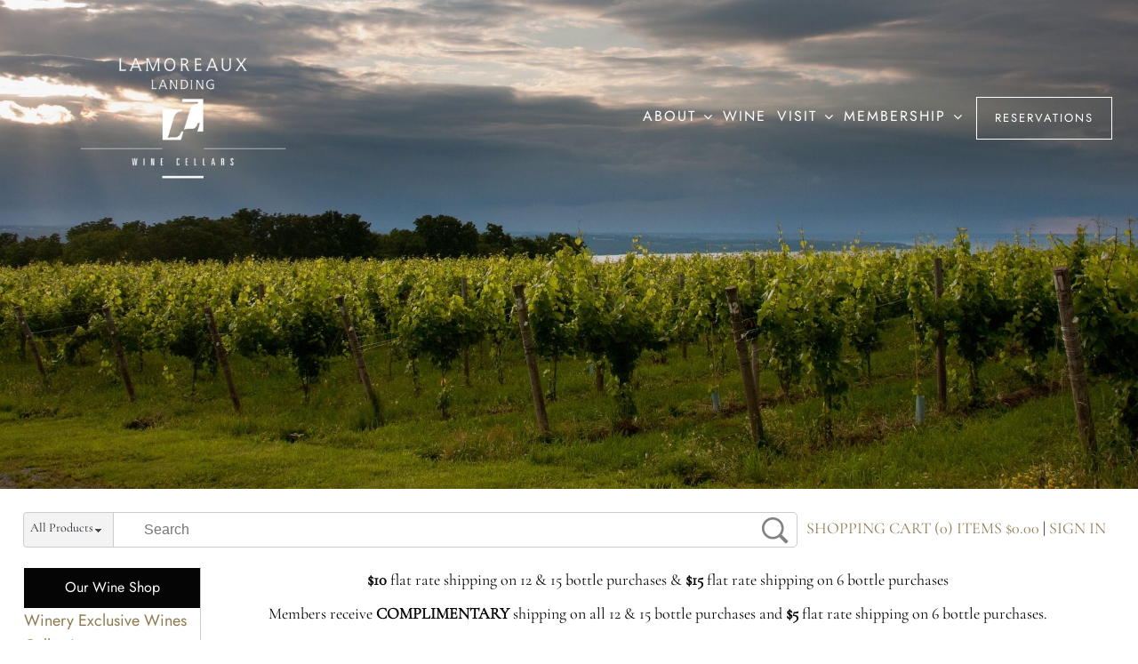

--- FILE ---
content_type: text/html; charset=utf-8
request_url: https://lamoreauxwine.orderport.net/wines/Dessert
body_size: 64633
content:

<!DOCTYPE html PUBLIC "-//W3C//DTD XHTML 1.0 Transitional//EN" "http://www.w3.org/TR/xhtml1/DTD/xhtml1-transitional.dtd">
<html xmlns="http://www.w3.org/1999/xhtml" xml:lang="en" lang="en">
<head id="ctl00_h"><!--start app insight-->
   <script type='text/javascript'>
!(function (cfg) { function e() { cfg.onInit && cfg.onInit(i) } var S, u, D, t, n, i, C = window, x = document, w = C.location, I = "script", b = "ingestionendpoint", E = "disableExceptionTracking", A = "ai.device."; "instrumentationKey"[S = "toLowerCase"](), u = "crossOrigin", D = "POST", t = "appInsightsSDK", n = cfg.name || "appInsights", (cfg.name || C[t]) && (C[t] = n), i = C[n] || function (l) { var d = !1, g = !1, f = { initialize: !0, queue: [], sv: "7", version: 2, config: l }; function m(e, t) { var n = {}, i = "Browser"; function a(e) { e = "" + e; return 1 === e.length ? "0" + e : e } return n[A + "id"] = i[S](), n[A + "type"] = i, n["ai.operation.name"] = w && w.pathname || "_unknown_", n["ai.internal.sdkVersion"] = "javascript:snippet_" + (f.sv || f.version), { time: (i = new Date).getUTCFullYear() + "-" + a(1 + i.getUTCMonth()) + "-" + a(i.getUTCDate()) + "T" + a(i.getUTCHours()) + ":" + a(i.getUTCMinutes()) + ":" + a(i.getUTCSeconds()) + "." + (i.getUTCMilliseconds() / 1e3).toFixed(3).slice(2, 5) + "Z", iKey: e, name: "Microsoft.ApplicationInsights." + e.replace(/-/g, "") + "." + t, sampleRate: 100, tags: n, data: { baseData: { ver: 2 } }, ver: 4, seq: "1", aiDataContract: undefined } } var h = -1, v = 0, y = ["js.monitor.azure.com", "js.cdn.applicationinsights.io", "js.cdn.monitor.azure.com", "js0.cdn.applicationinsights.io", "js0.cdn.monitor.azure.com", "js2.cdn.applicationinsights.io", "js2.cdn.monitor.azure.com", "az416426.vo.msecnd.net"], k = l.url || cfg.src; if (k) { if ((n = navigator) && (~(n = (n.userAgent || "").toLowerCase()).indexOf("msie") || ~n.indexOf("trident/")) && ~k.indexOf("ai.3") && (k = k.replace(/(\/)(ai\.3\.)([^\d]*)$/, function (e, t, n) { return t + "ai.2" + n })), !1 !== cfg.cr) for (var e = 0; e < y.length; e++)if (0 < k.indexOf(y[e])) { h = e; break } var i = function (e) { var a, t, n, i, o, r, s, c, p, u; f.queue = [], g || (0 <= h && v + 1 < y.length ? (a = (h + v + 1) % y.length, T(k.replace(/^(.*\/\/)([\w\.]*)(\/.*)$/, function (e, t, n, i) { return t + y[a] + i })), v += 1) : (d = g = !0, o = k, c = (p = function () { var e, t = {}, n = l.connectionString; if (n) for (var i = n.split(";"), a = 0; a < i.length; a++) { var o = i[a].split("="); 2 === o.length && (t[o[0][S]()] = o[1]) } return t[b] || (e = (n = t.endpointsuffix) ? t.location : null, t[b] = "https://" + (e ? e + "." : "") + "dc." + (n || "services.visualstudio.com")), t }()).instrumentationkey || l.instrumentationKey || "", p = (p = p[b]) ? p + "/v2/track" : l.endpointUrl, (u = []).push((t = "SDK LOAD Failure: Failed to load Application Insights SDK script (See stack for details)", n = o, r = p, (s = (i = m(c, "Exception")).data).baseType = "ExceptionData", s.baseData.exceptions = [{ typeName: "SDKLoadFailed", message: t.replace(/\./g, "-"), hasFullStack: !1, stack: t + "\nSnippet failed to load [" + n + "] -- Telemetry is disabled\nHelp Link: https://go.microsoft.com/fwlink/?linkid=2128109\nHost: " + (w && w.pathname || "_unknown_") + "\nEndpoint: " + r, parsedStack: [] }], i)), u.push((s = o, t = p, (r = (n = m(c, "Message")).data).baseType = "MessageData", (i = r.baseData).message = 'AI (Internal): 99 message:"' + ("SDK LOAD Failure: Failed to load Application Insights SDK script (See stack for details) (" + s + ")").replace(/\"/g, "") + '"', i.properties = { endpoint: t }, n)), o = u, c = p, JSON && ((r = C.fetch) && !cfg.useXhr ? r(c, { method: D, body: JSON.stringify(o), mode: "cors" }) : XMLHttpRequest && ((s = new XMLHttpRequest).open(D, c), s.setRequestHeader("Content-type", "application/json"), s.send(JSON.stringify(o)))))) }, a = function (e, t) { g || setTimeout(function () { !t && f.core || i() }, 500), d = !1 }, T = function (e) { var n = x.createElement(I), e = (n.src = e, cfg[u]); return !e && "" !== e || "undefined" == n[u] || (n[u] = e), n.onload = a, n.onerror = i, n.onreadystatechange = function (e, t) { "loaded" !== n.readyState && "complete" !== n.readyState || a(0, t) }, cfg.ld && cfg.ld < 0 ? x.getElementsByTagName("head")[0].appendChild(n) : setTimeout(function () { x.getElementsByTagName(I)[0].parentNode.appendChild(n) }, cfg.ld || 0), n }; T(k) } try { f.cookie = x.cookie } catch (p) { } function t(e) { for (; e.length;)!function (t) { f[t] = function () { var e = arguments; d || f.queue.push(function () { f[t].apply(f, e) }) } }(e.pop()) } var r, s, n = "track", o = "TrackPage", c = "TrackEvent", n = (t([n + "Event", n + "PageView", n + "Exception", n + "Trace", n + "DependencyData", n + "Metric", n + "PageViewPerformance", "start" + o, "stop" + o, "start" + c, "stop" + c, "addTelemetryInitializer", "setAuthenticatedUserContext", "clearAuthenticatedUserContext", "flush"]), f.SeverityLevel = { Verbose: 0, Information: 1, Warning: 2, Error: 3, Critical: 4 }, (l.extensionConfig || {}).ApplicationInsightsAnalytics || {}); return !0 !== l[E] && !0 !== n[E] && (t(["_" + (r = "onerror")]), s = C[r], C[r] = function (e, t, n, i, a) { var o = s && s(e, t, n, i, a); return !0 !== o && f["_" + r]({ message: e, url: t, lineNumber: n, columnNumber: i, error: a, evt: C.event }), o }, l.autoExceptionInstrumented = !0), f }(cfg.cfg), (C[n] = i).queue && 0 === i.queue.length ? (i.queue.push(e), i.trackPageView({})) : e(); })({
    src: "https://js.monitor.azure.com/scripts/b/ai.3.gbl.min.js",
    name: "CustomerCart",
    // ld: 0,
    // useXhr: 1,
    crossOrigin: "anonymous",
    // onInit: null,
    // cr: 0,
    cfg: { // Application Insights Configuration
        connectionString: "InstrumentationKey=8b408561-7d1e-4f79-82b4-320078daca71;IngestionEndpoint=https://southcentralus-3.in.applicationinsights.azure.com/;LiveEndpoint=https://southcentralus.livediagnostics.monitor.azure.com/;ApplicationId=1bcbbe20-48aa-4bdc-82b8-1941c8475954"
    }
});
</script> 
 <!--end app insight--> 
<meta http-equiv="X-UA-Compatible" content="IE=edge" />
<script type="application/ld+json">
   {
      "@context" : "https://schema.org",
      "@graph" : [
          {
              "@type" : "Organization",
              "@id" : "https://www.lamoreauxwine.com#organization",
              "name" : "Lamoreaux Landing Wine Cellars ",
              "url" : "https://www.lamoreauxwine.com"
          },
          {
              "@type" : "WebSite",
              "@id" : "https://lamoreauxwine.orderport.net#website",
              "name" : "Lamoreaux Landing Wine Cellars ",
              "url" : "https://lamoreauxwine.orderport.net",
              "publisher": {
                  "@id" : "https://www.lamoreauxwine.com#organization"
              }
          }
      ]
   }
</script><link rel="stylesheet" href="https://cdnjs.cloudflare.com/ajax/libs/font-awesome/5.13.0/css/all.min.css" integrity="sha256-h20CPZ0QyXlBuAw7A+KluUYx/3pK+c7lYEpqLTlxjYQ=" crossorigin="anonymous" /><link rel="stylesheet" type="text/css" href="/CSS/jquery-ui.custom.css?v=1.1" /><!--start kount.ddc-->
  <script src='https://ssl.kaptcha.com/collect/sdk?m=102323&s=a3c8c99a2fc04e2aa04c153d10349cf1'></script> 
 <!--end kount.ddc--> 
<meta content="width=device-width, initial-scale=1, maximum-scale=1" name="viewport"><meta name="keywords" /><meta name="description" />
    
        <link rel="stylesheet" type="text/css" href="/CSS/bootstrap-common.css?v=5.4.3" />
    <link rel="stylesheet" type="text/css" href="/CSS/common.css?v=6.0.5" />
        <link rel="stylesheet" type="text/css" href="/CSS/common-r2.css?v=5.4.5" />
    
<!-- Start CMS Styles Refferences -->
<link rel='shortcut icon'  href="/Upload/LamoreauxLandingWineCellars/Images/favicon.ico" />
<link rel="stylesheet" type="text/css" href="/Upload/LamoreauxLandingWineCellars/cms.css?v=2.0.0">
<link rel="stylesheet" type="text/css" href="/Upload/LamoreauxLandingWineCellars/card.css">
<link rel="stylesheet" type="text/css" href="/Upload/LamoreauxLandingWineCellars/shop-left-menu.css?v=2.0.0">
<link rel="stylesheet" type="text/css" href="/Upload/LamoreauxLandingWineCellars/ws-style.css?v=2.0.1">

<!-- END CMS Styles Refferences -->

    <link rel="stylesheet" type="text/css" href="/Gallery/jquery.gallery.css" /><style type="text/css">.overlay { background-image: url("/images/apple_back.png"); }</style>
    <script src="/Scripts/tempo.min.js" type="text/javascript"></script>        

    <script src="https://code.jquery.com/jquery-3.3.1.min.js" type="text/javascript"></script>
    <script src="https://code.jquery.com/jquery-migrate-1.4.1.min.js" type="text/javascript"></script>

        
    <script src="/Scripts/bootstrap.min.js?v=1.0" type="text/javascript"></script>
    <script src="/Scripts/jquery.bootstrap.wizard.min.js" type="text/javascript"></script>

    
    <script src="/Scripts/jquery.tools.full-1.2.6.min.js" type="text/javascript"></script>
    <script src="/Scripts/jquery.maskedinput.min.js?v=1.0" type="text/javascript"></script>
    <script src="/CMSScripts.js" type="text/javascript"></script>
    <script src="/Scripts/jquery.cycle.lite.min.js" type="text/javascript"></script>
    <script src="/Scripts/jquery-ui.custom.min.js" type="text/javascript"></script>
    <script src="/Gallery/jquery.gallery.pack.js" type="text/javascript"></script>
    <script src="/scripts/jquery.cookie.js" type="text/javascript"></script>
    <script src="/Scripts/scripts.js?v=3.2.6" type="text/javascript"></script>
    <script src="/Scripts/swfobject.js" type="text/javascript"></script>
    <script src="/Scripts/async.js?v=1.5" type="text/javascript"></script>
    <script type="text/javascript">

        function displayLimitedOfferCodePopup() {
            openJQueryPopup('/popup-limited-offer-code.aspx?width=480&height=530', '480', '270', 'Limited Offer', '1');
        }

        function initSelectedMenuItems() {
            $("a").each(function (idx, item) {
                if (null == $(item).attr("href"))
                    return;
                if (window.location.toString().toLowerCase().indexOf($(item).attr("href").toLowerCase()) != -1
                    && window.location.toString().toLowerCase().indexOf($(item).attr("href").toLowerCase() + "-") == -1) {
                    if ($(item).hasClass("selected") == false) {
                        $(item).addClass("selected");
                        $(item).parent("li").addClass("selected");
                    }
                }
                else if ($(item).hasClass("selected") == true) {
                    $(item).removeClass("selected");
                    $(item).parent("li").removeClass("selected");
                }
            });
        }

        initSelectedMenuItems();
    </script>
    <style type="text/css">
        .cc_dialog.simple {
            max-width: 100% !important;
            left: 0px;
        }
    </style>

    
    <!--START N2CMS Page specific analytics scripts--><!-- Global site tag (gtag.js) - Google Analytics -->
<script async src="https://www.googletagmanager.com/gtag/js?id=UA-117935533-3"></script>
<script>
  window.dataLayer = window.dataLayer || [];
  function gtag(){dataLayer.push(arguments);}
  gtag('js', new Date());

  gtag('config', 'UA-117935533-3');
</script><!--END N2CMS Page specific analytics scripts-->
<title>
	Lamoreaux Landing Wine Cellars - Wines
</title></head>
<body id="ctl00_body" class="typeGenericPage page-opgeneric app-v2">
    
        
    <form method="post" action="/wines/Dessert" id="aspnetForm">
<div class="aspNetHidden">
<input type="hidden" name="hdnRecaptchaToken" id="hdnRecaptchaToken" value="" />
<input type="hidden" name="__EVENTTARGET" id="__EVENTTARGET" value="" />
<input type="hidden" name="__EVENTARGUMENT" id="__EVENTARGUMENT" value="" />
<input type="hidden" name="__VIEWSTATE" id="__VIEWSTATE" value="8rgQuiPfXJx9WDFzJsV7LSHEmArBBjgMeZ+gJXh5R1S3/YNdCd6SVwY1qioquzmfj0PyK88I4kqtiE3uPHlD0DgzX4LetZ6hpcZZNogTIhGk5lfxUgL4T1QZTXcGfyS/2VYQIsKj1nghXBixySyboe7VDChL7qk2u4u/kzi28pT9BcS4sgbOrEWu5HuxuUcvLrbyRfspPi/5oQfGe1pVRVYXUn2241I+aMfiR61ZJRIGgmx3NIf6ceSEATjiCzPUjWFSsE+8EnPwtulRdSqGdcW1zkw7AUT/03OSs1BePtEP8/OlXuiK1EaBz9jHsMquWdraHryfT66BGRyU+mE+biDnJrd5tJGsuny74w0xHUP6xppeDrkQowM2bDVW541eqd/aM+anZqu9XbfniED9kkjyMHWYllPE4NzTkRLCXFHyiD+zDPnhLhoHJf4mWGaQVakvffOpzm5wFMgFVud2ZqnGt0m6gpq13sIxfO6IcP6xw+Vtp8mYhqzm+1p4Y1OIiRkgCTFirDmzb0EzAQrZY2eRB5scn3f+HlMJKDKMoaHq1C2KIDF+TXvUF2xL/0oWpT54W9QfF3deP1b/[base64]/dTHGj7o47EbSF2dGE7WKQxihPbv1XFgsDoSBzW2feifaBcMrPAbiT1eYDnIVnU83ezaK3pGmGSovR6IMBsqRcJSnOBf+4CjqaL2M5jh6d1v2SHkFQVDQXMk+nopwRa4yHJCMd3Oemqi7YQ/Vn9X2MavOyWhCsXaxUw8vAQZTezqL0Jcm8VpsQWnoOs4CXmA5xvPJlArM22faZeyrxub4vLdtI46Wr9ip+G1D0eTkhn730pDM/dR1pqDNKgzGmYYbv9YJonEOc5MPvI6rMQLyAsm7hHiww+T0Sl047CkHhxLQ8K2HTGXo0xJJAiKmlQGdioWnMqjV7VOUQLUhnJ870v3U/nmYU/yidWjKvDguxkFngmaK2k1xwFtPBwwkwKnhn4S2iDW0DiYjuX5Sjq2Ook1qbSbH6EXyhUgoEML1T+rFI1UURV/fB0/Gl8aHJJ6l6EjU01X/8z5WWRfq1qmYRBnl+43EenaudQt9nM0n+ThtdUJpwn2ZBsK9mGY/Cx8q+pGjvCn7FT4r7d+BmO07kym0iJywmSzgRS2ZuBvqwTzvF7X7Uwp5j8Q2O9bQljjS60+Y+KdLVVkXc5l3t6CgfORoHAf0XQqNa/VUqmch8/L5Ny1PQRCGuKuM+ToyMwHnTOqNtH6hz4uh/8hWwQ4fYk0zB6t49oV2vJ7A+nQ/9Tb6++CtmFfgrCTFyq8USknZSmx/OyVQR3Xf6SZbI1D2WlxcDVLk0PQ+KOp+sU4FUatn8s4coced2yI/OllM9bD4x0r4gtPi7dzDjBFi2VcGk1vVj3l4Jhr+dwHWz8+c7Ql7vftsqTO8vctoRymusWHd7Dj/[base64]/LoX+Q+fRmKBpWWyH/IxlqRm4ZEp9tTEz8o02C9LS++Oa4//GcKcRLwql9yqKh8hyg7m9H9L4LI+CXMpmlEydeXfprrQBXvfh0m8+z/i3ZAmsPZ7kQXwoWROXqBjUFarx+LFydmlHHwSZyrgOhAqtGBEeoutPfjvSXBRoeUET+fEKRxVR+RJNgdGA+bohl9s6cNrLEz/lmWlXC8aI4XfTZ6Dv1s9VA1r/aJ0nYkzSAJ59MXdg7u2ncyDDyAuhO3M759o3BuWDbKjTYhEACGr+SJiLE3Soa9nGDXKEh7ZEvD87nXZKXd17FkYKcyMk2qf3QbSC8+mBs18TuCk9ThYCA3NdDnZy+foOm0PrcEB7ln7cSWmQ8Sp/xqVdWyDMDO3UJIKdDYtgQoKF7V2SpSlC5CgMIqRtJPPuuczi875yazAOIrG/xoNeNtJ+GM1ItPcQ/n+LhrkzPM1LCjsKzdJHLFqc2/xnRdLh1HTr71gjNOA/WIkt/+Aqo5aFN2qHO28xmQA2kkb7W+XtiITVcJ6GTzAxlGX3GPNIEu+7eTDy7sZJo0h5lXx0p5DAYGMFx+hZmAIHpq1XS4bXfWT/NfPCflPUU/Ti9gj02wg1hK2NDPBvu47TRx+LEHrUO5hM4rNtN7Wc67l6g30l83NwT/1qnvzAjIfrjeANUftUReZh0h7PZ3gqkJpdcuUa/AIYehi6CatyxrCG8HhS6lasA+SltVmU6DycoQgwr9i1vrqipfviQMvPOfbozUbIlKcTG170wCy1Qi/eRb8iVfnxKHvrPVO1WUYYuzmFUSJKdRKb5+lo6tsXkvODkp3NYuTwtA9df/YuXbmfynKO9o4zQFv4xSoqg75muuIWrARdR+Vc+HU0acvow1ypIAcxM9wlJIebOv7/PpU3AxBwbZXmylzPtwBCM5eEUJa8gR+4JDMENy0p+FaYBxXCws2YsBJS7lW88olQZZqSzmOSzuTWhVwXgFuVfYf89VWoQg4aga8QnN5OiZ/7oLsfBKP+HH4BYSOttm4IxuptJYX6bVQbgxkpt7j/[base64]/TTuzvlM5l5ljILJ4W54eXm1uDEqMqKmCCZvWMCX43+cK8z/lwcpclfJh5Ez0yYJlAGReiIB6yjQL/dVL4PBqq4VvLXBbjULgT/Z2f2ZAyUHnwvrlyh1GsvEbW5I4dO+N/PhN/SHP/GBeGMsK8v/ysrwFSY8a23FlXYOizGbz7ot/vpYtEfnl+e0kpPn2WKxJxavtNebsZiWI1jMpP7UnJU0kN+0KjWiPHvpilM+JZytbliX1IvcTpjnZreCVnkYFh/sUppqBgTsvlLe5oUDNMImRQ4rXlEXt1FKy5BTmnFuSE+biMnvmIRU/7SLvBrrHqYvE1x73WXYSNXqAA61pAkM6GV2zwx2lL5zHd7wHeacPFw6C6729fO1DfllN/omXnfCRptxaGTVkj8dyKIdkJ454UE7G71cLpIdtxIvSRbHCKzDs13EsBm2okx3u3VZbjM8KySEPz4yQyq9dysDIlOmXUyYiy16Sphplgd02VDwBqZgvj3JYqbznyjiuRQRJjZOMQkxSBO7wYWBQlQL+XrRV8WMxZZg4fid/kyXrgVmt/77CAobVszv7aK0TbP4bqPTATRj6tf4CsIBSdIf+lWG2CsrpiBlw401yDRQmdIajlMV8hFiJFLvmBX0DNuvZ8iWmKszp84FuvAm2+YbiVODEsWX9b6uwuvDpbN4lvthP46VexZ92rH0+AR5XSJ16tmpFAI1pyEgotsF1l2iLPjsDZpMz7RWkB2/bblTXwEtczPqjgt5b1Qdxu8rnK0jhTp+wFeIAeHTNfJTl9Lmfz3CXH33Ek8Gu9l8zfeJueXELRhgAv5cxRnmGCoi5sbphW9kwCMeZfs7SIGQV6uvu8CPNR5MQoivFngv9uTj+FNL/ijKfh1aeYBaciyNXHcO6Nd4beBD8hrFJpDKl9ISq/BlEWfs0s/KyxXNiur8c/rI0Bij7CTYJT4xqiOxYnEa+E/Ook0XrBGbpWEuYDQFnCqCDZrqpjlyIDfFgCu1q1+VTQ2FAhiwlARYkBAind9j3gG4a1TNsUGWmPLjyk4yRPevhG0r6qcqd8Oh7zIZgZX907urc0JbbsZQDxpobwyMlECMll0ung/mXLREKAvBYiyxOM713YT8Fz3Ny0ydTN4cXmvwRGIjHpFSRtPx5fQSvDGyK/WdTg0mX2APru1oRwcUwv3nNav4n1kx1smEWN6ekJ68IYfLW0inINg9PjAPfLNSZvzqfbhJul3fqzhu8438JUuM6e8e4d6iaPEnNyAmq/6NjUgDl4bs3o6na19YTR4VRSkhKG9MuIsYIC18DJ0q/wpkqBegvZwW+DgTq330wTW5gDRL1/E87yI76Gi2NKEIbm5pt2PHHlHbgnKWAV1WG/sI3IIHBq8nNjsi4Zp9mkhr/ZYnrqHFGsOoyfKCl1gQ8ftxwtKeo966+0WO9ozomp9PM6/p0PeXNP7GS/L/2RnYiJQjTYIQ1G3SF6Itgj/V/jox5Rvz7oYyqyA+I8KxDtZ3GHp5R4lx5i7iHTMttf8j83kUelZWcdX6KM0OUtu+cvRa3di9zefE1/igtW2A8JExVaxrZZEpOzOVnrha3VAiFEYSlX7JmrTTwEQ8/PtoKrfFX1R/nhX5TCnHQJisVcLjV2nAO0UXQGG9UbOCTKn1lGIrTQgwJGNcch4h4HWD4VEp6nDt8p7uiX/NR9ykhhJTzYl0NtuwexrqNXRR/wcyQX1ebgdFp/TH6pV75llZ92XXsYmKZrKm4uBgM0MopTNO8rwMuaUgnnGxYKM4/+mv4vJ/LHfatMvesVh2zemS445FXqnVlGOnb8HjM1udWwesjUdOn69Z5+5lxBW9XKDEglerq/rOT+Ae+iU1RFoKpXptDo+4pv9a5LI6NvS3KdA6jnomewh/JJRp9mV2Y18W9ZodN6NFNJz3SzguwLG/NzWvk1uHCUKUtkmoGBdto1EBPByuQsf/EXMNuYCfNPOA5O+vi7frDHMMLLdqkS+ySb220xKtMYe05WwGvHoTpsU5OaG1b99kW4ayDe1eCSoRC6Vc9VeT/tmGJlspu5Ekj3aojZcd30s+qNn6eC2bqSMTyOZrhknWKyN2vk5pfRSTAloAGJzlarAgcYiaL9yAjXPiXcgc6fK1nzS7LnrrF/IMcju4QbAq/mGM7KV+I+rd/a9q/Atc+8ZMtYnkXjYUv2ryagMWL1gAfEBybCr1PM68F4QWMQRjS+oqmUckGcv4z+ju+b2K1u8w5zvBhSMtMJWv8uSqcLKgdce6nv3DfvejpNDDPiWtAYV0y8xbp97slkZ336+98BVCHPeNu0XUXgXzV+Gyh4LH3xcL1pxy8Uv86CS1FbM4R/sWesE3e2Vu7518WCXnZnYfRcuJXJ+fIMjMOqf81pO1yElOo7yi6CAFWdZWuruHAMTXzg3dVaGomDZ/YQ4CelBHrmJcXdTM7CmHaud5/cXLE5LBDZnirxZDuHvKq6FVHT2xSx5YQ+hliGVMd57xZhBDg41YmzeBcpMnFPYl1D+o2JW5RnBp93SMzhN9Y/W7dV3rjltNDbjQgN5iPqXyPmjfv+9OUTH8Utteqn/PwwlmKkJ0/D9XEvc6yGOC3MVWbELc3jRNNje/p1udkwa1wV8jXjBItGBL67QKSSlJKmJAa9J7yhCtpq5JkOKBdysP1yB7OUHb+oGhBybIJXc1V5VLTkzXePRMC620JmoOT4WER5zJx0l7fvnPGT8jADF6DaC928LQybYoE2aonVlJqW+VKs8/EaDb0InIrbOFpkqlP6zhqAbYEznT3iyXW+ClMh0WGgZyBTLGWlGyL0NPeCxjwfaB2M0qh4lAOEk2qga+HUCvcEpU/EyWlJCLokT+DWXcUnGrwZVV3nsi1o+fNxTF8gER4TfocjPLJCOMN/ja8mrY1GKD0RSmmFIBDJllCUAl7UCgNRLjgUsjVPBsp3wg20GCG0L6KM07oZUrAKPuahCQUZV/QuvxxBNJrxJLX3f/oBESSNnEVx2JefkTV4EZBiJ3moFxYw9lxUdU8ziHgeMxJ40BNn7fxSk+zgFE8OiZLMi5jpe6iCVJs4SSHmIgl3E2D/fpegPYF021CdkZucF3h0ICyBI/zgXgaRYWk4MjJi3xHdI4iZzUJBiQKC2f1ixE6BOLfPP4/CmmacQHyPh4bFIRc35q2K9vHoCYM3+wZXYGX3XAdwt1lQcTaS76T5wAPS52nZXXHkgMx/6wlfL+8HG8R5KM69QgjOzUReK6jUwIG4jrHq7eRqbP/Vi4VBcHJNqijp8pcZSKT3TZlufxViFJMAX61EkvTh6VlAAreZsMKuMlCrcMr7fCADF5lCoQ8KUVa79olQg+7ZYoHbKYvh5Q8H5938Ik4MxkmYV2pfeQBVpp6mojKDbcwP8h5g7lsZWbAdXBXZS7nxIUG8yDuFWBuk3DuW4wk+JBwIxYupF7ejb5Mh/TKORYxoTIUpgq+744xXyy4+hsdSUKJjZd3s2pLelBAVAQfNxmSZYqpL9BV0TyE3/8M4m0znS9IYfn9h3ZOWzVhbaA1a8nhbSLqB3PlzBaEVxq/syCP3C4nVb+vA26pbXVzMHnHUMXVIpE69HN04z8gW/Y3PvMqgFuGvbsFBgWmYCn8D5CEv1gMJKbGNTSUkR83zvXlL+93y34D9zQcZ6+hbCJvQv39W+0+ylBB8UKmzAqxdM9jolvkcZekrhAgVJs0Os+eff0eaEpTUqBGOMyg9gDi136c6zMMa7P+BGTGe4dBJxzHZ+y7zprnYpurGNruElsDu/wB9s+2KM0J2oaSrIKM9UopGBLwsSPtWnl39VGVjDnl6aUTok841gedOX+Ob4qDJ/6niHRcS/pzNSCyKfBF8SxnxqrNFs0Q8oRfsfmjTk1Q9KXtRWz2QZTm0NuooJiqAgkqAWnw0c68ZscoXr1zi5ick0geo7SREbQxLraihicDrM37w9MeK9sOweGYSxg/4u6LnkzeZzgsqg4ZDWIqkfUAbpBIWDO96+PpFhNXhgETNHB8BRcylVvnvo4yssxIhzpn3ltXopxFYv2e/O4N73Ve9IClDrr8Q+6kHoxOjtxDI8FLZGXYthsNQ0mx/jUFJgvIvlPPv85KLUa4ttze028DZnyrndabDhyploNAcc+RVDhLo/oowYC9VRmsL+Q8xWousNwp0MMFkUJauNHak9Bu8SjkN/hsumm4RpGoZNaS6C0WecK1fDaIPKsurejud+pGmq20FCWGIV+PWzwsRjqIylSMCIla9+CFHgKc98V1Kx1UPmIOewERDQMwyRIFLfqpPIlFYNwOJjc0cxWl5zsGglVXGd+E9UBJzrRmWl1v/dvVlPvYlNuSYvUKFp6fD1TyyUCIpob2Ja1JsQDm4z/q1FUUVYRdIHTBF3wkB6Uu4xXgLReR/ZdGa5hG8J10fSLp0vLKkIRuPJppAiDNm/v+RZDUV7ah/ZPFSJXvN4i1d1cmZ2tKZrgY1yvHhsZVL3GGuLDAHUxA79F1hrC+wGy1S25UIOO+xjQGMj0Qe/Kml3EAws1fZEDxWdzzBqXbD81gscOvh5IeiyVusRulxDB/q3vKyWTSYbGO8RAxq8Wg6xK81c1fIDGtN4r/z30zW8+EEbUGLBX2CjNYTWcO4u9qHr1h3adPV0ur37VKiXUVno2XG6ENcJ+aRgzAI94+GcKn56alckvYCns42uHZReasGq02ChDvHau9XDNzsI9+birEQyyTZdGyoaUG2iKpI1A7euqOTo6AZdYxcdXLQwfCHd3cYNvLrJGh2p76p/BQo25CKspPJA/06YB0YWLU/pjt/IP+9nVRGqlvvSOscDN1coPevF/vRRsiTZ0JgUPsx2U+OVRV5b/ajDy4s126MxKprS0kPGjIL3AAl+wfGPvr3glulBHXphMrxq6wXrSGJEhk3aFwkTRaNUmNpTX1eudG5P5P5v3jYoyUofkRb0pJQOT3+f9w/ok97Xy56DvkadOZqRsYbOWirNV2r8hXdvtc1Zv0ppdhDqppM+v6Z3ANLKpraWu2BOUzWV9TiHHfvT1n6Arh00umEmv3lhWjJwj5kP6DZnAx1gKa+JL23MPQcWvr539tTk2DgfaPwWsvx9acuBfT5QbydeQoWY92OZGmK+xT8OToN/[base64]/Hzms9OOtb820aFiQZM2LrF0B7jTQlFX3yzWH1NesjtsS6Xg3ZETvNrtdZOcchZWSN8jTWvUgHeYQSrY955IcZ1uDJY+c5eCeyPJIARnJTW3S6B/QixulBc9aGA1bNdeYPuOqcdruuhKoxSoiJq3yYTYbiOGVPNyxQqHx9AtKTDVe3HXmccHYmtHK3fC5yy5Syk/lmrV0IJUX3PEBCSyot13mh2RLl/D2AjlgqgrBRdbixPZJF0Xi7pSmNi327St03gGs31ARIMQ9FW83q0gmtlz8aMn7FNlAALCIBlCWm9087RnCdxltEBBM8guJQur17d6keR189b0QguYYZ5acA8OkJQe0WWMcVbq4fbIWaSzmzqStlYQKr5e+8lFcIKrD3x1Oq/P/CXnPGcWRq6Er4K8Uz+3JS6JGq96Dr5sK+fLJZ58Qec8IjdvgCrauRI64h9zWUtGBS/Gw0zyH7eHbTQ/tp/[base64]/HyWb77LzFDBB1DNxC5V+M0dyNcix881HgUP+667VYMMI6ZTgcCLEVdIjExUVNKD1v3xO4JiBt4+KfE20zFGi0A5THKBxi0PlP0nG2ZvpZNp8hlGBPxAQPBl21kpssFukoDcnU5osH7Dom8WPwO9vmhx1SnU5JioXjGJbDDDbmoUtRL6NnEch7sLY7b0j+gTDIcCvtj/Z7j+hQmS5+0uhuJYRhATyDTR0qykhEzOLLE1rGlnZXWCPsS3+NQCfuDT9U9uXHrp8/tHjjADFxiDDh1e1q5Ljh3NT+vlVcISC9kh+eMPV7FifPSC2lDrS2Biylh6m42f7+gBbpTLBwe//JsgHG2Fy/5paYKKe2Gb0GxPe7NGlUP65J4A0HgE0t6g380ofUEE6BZVleUhpMKLfMka8mQ6dpCzHMj/8iUZnc5nj5sG6xWBF72G62G+UQindJa0eM2FFOU441Cy/M1AAcbZDbye9TGT4Lqcb20zif/RrP+XeWHWo5cmsO+yXqMayDpE7kHyBjFDeDdMDlvnGENL/3vHn5bj+lnAx1Eokv811UwWPCe3k2+E4UcQ9hk/2Qq7sEPKZ5WxlRN+R4K/7fDBklzOxIvSEgSTZjFej5/o9hJHxuJ/rijGE7VeEsfN1wG/kV+0BhTWBeXNM6nhs1iTx+Nh84I//YSx9VQrREszE/VA0Cs1uuVRcNpZliVk2AcmjwsXHUqt0AXHr8T/mtSzFdZLlOR6dAFrcz76eMoURvWNTH6MZVIeaiAmE8TNoFLnc+6pcHbQ0KYn3kwIX6pleGc4tIeoXNg1m9fzmfwkXSolBDpPF19hZQ+g9UXO+HCGHjto538UjasrU4BWN/YshqMNa0nyI04DN3ZkiYuFglvCJQUKAuUPeaWI5ZOjQv60Z5IcCo9vTGC3kMP6gW7FlPJbKumTrGK5NM9bIpvPcBWuKjPKsMnlbdvxsszCuHQ+k0hGNNK+Alt8AVHG2lkWG6QqeqhVjCiQXM4WlDJvzHr/4uq6gcLZpGABxIfRg+EXrpZJmOcGK09u62Am4SsqSUTJ2gBXOCKg8RgvfO2oDCE3bkQxdkp4Ht7i+TE1BRTRlBLRpPfODM9/g4dXt57APTp4OdI5ddtA0iAz1jKDeXnFGL3PHOuGZKicAgPCG89pDz6Pv93fHrW/a8Yc06hdL7RyMFhPrO8rbIXJ6KiorUpUWwdQAwhPKKsKAijpGe0Gmgsjbjx0cFfSNTOrr1HjMPp/N8/7Cv2X85TfO70ES8LsJsQaHFomFyV/ovMkFwM392Dp9UDHWO9v50zqY7K+5LcgDnfs0GnM4KLyYmzcyY/oxGmtHdQ/A5mmrGkeXxDCCwEwAxxAKY+TB2l9hY8egrJu5PLgvL6SBj4FBuWy4gDvv9kFXN+ARxpC1bKI47YDT8rWBTu9ALop2F70JdZ7NqVA5M446ZrmmIdIbpYsr8cs/jIK3l2Ql6BNB9jZ6QFl6Aa3hhS7Mrs6V9qjy/44w3BtPw3WDPIRi4ddzYqqdKYvDkjZ9LLwl+5Q8Pk/C9JAkAWlb5DH5bY/B38eb2UxUxTHyb1P2vbqfREWSzqSebZALGOucC1qLi0tJ3oeNs36cYNFkiWGLYX04MKNU/Xrq7fhzutbK5tWXfQJNE+Vl5DnEQhrICoVOXeacL69WIYyjIsa8vZKykGbhTbywUzqjEqRJ6OnDu/G6KpBYkLg1jXVLAzV01V34in6f10rvvJK112ernQQYkkG8JT2yUQ5j+RWD4Tr7cauvweATI6rCCAH+Sq08P2RO5GltyKAkx0ZzDalvr4Zw7uA4/1NaGy5mzums6EsxAvdW3OFY5CxQf5WHN/rxwoJFyPDBi8DVo4BJ4g0w2YGieWv1q7dPb6q4HMIVOfzr7huk8D3kT9qDb52OddmkBv4O9YbOuL+O+kUc4tPDSpbpB7I50tqVsb7ckAONQVTND2I/oDyBc/NdpsPuMi9Z8UidmhfF/goVDrFb5fDnrq5Jg++XCg7kfrLBrhXJtcZr/wtwRTVIc6+NpvZSTFATiCMH37GfL8dMlv/o2Kty3XzdRE8KjZQM8/[base64]/gZBukn+8D3U8YmpT36iHT3z1+fEEuSf03gd3UOhzafJkzJq1G1y8BOTVgg+ugfAz8c/qb3WPzPTOjF+CYpa/C64XrIGWOXIF4UvOUC4rXBOCmNivK+FTxhpsR+1mMge0bFZ0+l2kNF3LKLjV6Fsq6OKebN/luQbZOX2tFw7UKT5v7oVMQ/z9K5QlndECC6YjTZBgpT3fpAskWlAZ79zPwGC+9JzcG+luql9fqb218YQO/jqH2hyapERaKkxBDrAuzfNan6XTcDGIIA/m3Yel9EzHJHoaPpJp6z9X5+zP6d3fazgUwdXQVwnZhqvIEvg8QOgOZG1XHhdZkpEvtw5YmFcjCQfg61K6zIyMlDIn9yf7u4FbxqfuFn0Pq/aRctO1ourPdQLVSdlwC3n76JCv5gkT3ipj7HHlXNcAEkDjtY7kd5ChouTF6yteySrFTwxjMFj505rbVX9K0mgxoCsRAV+92sn28jjdcKRpBYRNIv+V/ts9FYonwCN8eZNzwRNy9LagbRZl+XUxyYsOfhjk4pwnCEpoch/qeyPCWUZs1WB+yN5hPKWj55XY4twrHWhFYC2xoNQ==" />
</div>

<script type="text/javascript">
//<![CDATA[
var theForm = document.forms['aspnetForm'];
if (!theForm) {
    theForm = document.aspnetForm;
}
function __doPostBack(eventTarget, eventArgument) {
    if (!theForm.onsubmit || (theForm.onsubmit() != false)) {
        theForm.__EVENTTARGET.value = eventTarget;
        theForm.__EVENTARGUMENT.value = eventArgument;
        theForm.submit();
    }
}
//]]>
</script>


<script src="/WebResource.axd?d=pynGkmcFUV13He1Qd6_TZBJJeeIyA-By8mwRAUTaBm59p17lvtOKk7oMS6h_h6vTzHyJsVdyhlkzTCSWu6KQCg2&amp;t=638901591720898773" type="text/javascript"></script>


<script type="text/javascript">
//<![CDATA[
                 
                 function onAddToCart_Click(sender) {
                     
                     var prefix = sender.id.replace('lnkAddToCart', '');
                     var ddlColor = $("select[id$='"+prefix+"ddlColor']");
                     var ddlSize = $("select[id$='"+prefix+"ddlSize']");
                     var ddlStartDateTime = $("select[id$='"+prefix+"ddlStartDateTime']");

                     if (ddlColor.length != 0 && document.getElementById($(ddlColor).attr("id")).selectedIndex < 1) {
                         alert("Please choose a color");
                         return false;
                     }

                     if (ddlSize.length != 0 && document.getElementById($(ddlSize).attr("id")).selectedIndex < 1) {
                         alert("Please choose a size");
                         return false;
                     }   
 
                     if (ddlStartDateTime.length != 0 && document.getElementById($(ddlStartDateTime).attr("id")).selectedIndex < 1) {
                         alert("Please choose the date");
                         return false;
                     }                    
                     return true;
                 }//]]>
</script>

<script src="/ScriptResource.axd?d=NJmAwtEo3Ipnlaxl6CMhvp7xj4lqYpIlUnIsLTReZyy2TnHuSGHS7a-qkaSoys2tATMzyRcxUtVxfV90-8R44tE0ZHIk_UDeFo71sHS552G2aU3VABGMBnbHd9kIlGlArExyGG52MnqC3c1yXXC_jfO_MaxZwGHdx1g8UCb87i81&amp;t=32e5dfca" type="text/javascript"></script>
<script src="/ScriptResource.axd?d=dwY9oWetJoJoVpgL6Zq8OG1nrt5sc8qjh3u2C-WWS4vexnJ4rcaVrF_DUcpQYpyf6KgpPF9LgQ_aQKq0dUi_ddcCxCai-9dngns6xe-otAQec3NNdLnI8BEdZ3qUeXeO5VBdi3CZZjgwZ5fdqTGuxQEgfw2zqbxwrVn3xgLuy3A1&amp;t=32e5dfca" type="text/javascript"></script>
<script type="text/javascript">
//<![CDATA[
var PageMethods = function() {
PageMethods.initializeBase(this);
this._timeout = 0;
this._userContext = null;
this._succeeded = null;
this._failed = null;
}
PageMethods.prototype = {
_get_path:function() {
 var p = this.get_path();
 if (p) return p;
 else return PageMethods._staticInstance.get_path();},
RaisePropertyChanged_D5AFE2648B6549D89D5D786C07F61DCC:function(sessionKey,touchToken,succeededCallback, failedCallback, userContext) {
return this._invoke(this._get_path(), 'RaisePropertyChanged_D5AFE2648B6549D89D5D786C07F61DCC',false,{sessionKey:sessionKey,touchToken:touchToken},succeededCallback,failedCallback,userContext); },
Script_Command:function(commandName,payload,succeededCallback, failedCallback, userContext) {
return this._invoke(this._get_path(), 'Script_Command',false,{commandName:commandName,payload:payload},succeededCallback,failedCallback,userContext); }}
PageMethods.registerClass('PageMethods',Sys.Net.WebServiceProxy);
PageMethods._staticInstance = new PageMethods();
PageMethods.set_path = function(value) { PageMethods._staticInstance.set_path(value); }
PageMethods.get_path = function() { return PageMethods._staticInstance.get_path(); }
PageMethods.set_timeout = function(value) { PageMethods._staticInstance.set_timeout(value); }
PageMethods.get_timeout = function() { return PageMethods._staticInstance.get_timeout(); }
PageMethods.set_defaultUserContext = function(value) { PageMethods._staticInstance.set_defaultUserContext(value); }
PageMethods.get_defaultUserContext = function() { return PageMethods._staticInstance.get_defaultUserContext(); }
PageMethods.set_defaultSucceededCallback = function(value) { PageMethods._staticInstance.set_defaultSucceededCallback(value); }
PageMethods.get_defaultSucceededCallback = function() { return PageMethods._staticInstance.get_defaultSucceededCallback(); }
PageMethods.set_defaultFailedCallback = function(value) { PageMethods._staticInstance.set_defaultFailedCallback(value); }
PageMethods.get_defaultFailedCallback = function() { return PageMethods._staticInstance.get_defaultFailedCallback(); }
PageMethods.set_enableJsonp = function(value) { PageMethods._staticInstance.set_enableJsonp(value); }
PageMethods.get_enableJsonp = function() { return PageMethods._staticInstance.get_enableJsonp(); }
PageMethods.set_jsonpCallbackParameter = function(value) { PageMethods._staticInstance.set_jsonpCallbackParameter(value); }
PageMethods.get_jsonpCallbackParameter = function() { return PageMethods._staticInstance.get_jsonpCallbackParameter(); }
PageMethods.set_path("OPGeneric.aspx");
PageMethods.RaisePropertyChanged_D5AFE2648B6549D89D5D786C07F61DCC= function(sessionKey,touchToken,onSuccess,onFailed,userContext) {PageMethods._staticInstance.RaisePropertyChanged_D5AFE2648B6549D89D5D786C07F61DCC(sessionKey,touchToken,onSuccess,onFailed,userContext); }
PageMethods.Script_Command= function(commandName,payload,onSuccess,onFailed,userContext) {PageMethods._staticInstance.Script_Command(commandName,payload,onSuccess,onFailed,userContext); }
//]]>
</script>

<div class="aspNetHidden">

	<input type="hidden" name="__VIEWSTATEGENERATOR" id="__VIEWSTATEGENERATOR" value="C37A1C3C" />
	<input type="hidden" name="__EVENTVALIDATION" id="__EVENTVALIDATION" value="9hG8mV2mupVM5yhFGNc4hlnqz3YNOx+i85ZQkT8fkowzQFTTxuP5vtjCF4w8K45L5vmo24T9wav+cpAC+AzlfzyjL/Kep0a0rA75zZeX6QHCW/MFefRPniLKgkdSPkGAJlM7T6rQaB6WUJZ6acNvF4csjEgiEfVHjqf9BxoId9gNyKc1kHL0/vsakjnApgS3l+aW98RMpAY5LpB5vBhnvk5ZI+KqZqwLXc4im5XA7EDJ+bKQCzbaXyQ9GUdtmfakR7Qqo221g67a0WHotoiG44kpgmcdRjqxTxqTSvGk+BXisE7sEY0+HOFmUjfLR1Eb0ko+bZnzzJasEMhPM+zAvZKRlT0P0V2ivq4Z3I6qDhU=" />
</div>        
        <script type="text/javascript">
//<![CDATA[
Sys.WebForms.PageRequestManager._initialize('ctl00$scm', 'aspnetForm', ['tctl00$ViewCart1$updViewCart','updViewCart','tctl00$cphBody$cphContentLeftSide$ctl01$ctl00$updShoppingCartSuggestions','','tctl00$cphBody$cphContentLeftSide$ctl01$ctl00$updActiveCart','','tctl00$ctl05','','tctl00$cphBody$cphContentLeftSide$ctl01$ctl00$rptProducts$ctl00$ctl00','','tctl00$cphBody$cphContentLeftSide$ctl01$ctl00$rptProducts$ctl00$ucAddToCart$upd','','tctl00$cphBody$cphContentLeftSide$ctl01$ctl00$rptProducts$ctl01$ctl00','','tctl00$cphBody$cphContentLeftSide$ctl01$ctl00$rptProducts$ctl01$ucAddToCart$upd',''], [], [], 90, 'ctl00');
//]]>
</script>

        <div id="box">
            
            <div class='uc auth' >

<div id="authContainer" style="display: none">
    <span id="ctl00_Auth1_lblAccountGreetingGuest" class="theme-color">Welcome</span>
    <span id="ctl00_Auth1_lblSplitterGuest" class="splitter"> | </span>
    <a id="ctl00_Auth1_hlnkSignIn" class="btn-signin-top" href="https://lamoreauxwine.orderport.net/signin.aspx" style="text-align: right;">Sign In</a>
    
    
    
    
    <script type="text/javascript">
        function placeAuth() {
            $("#authPlaceHolder").replaceWith($($("#authContainer").children()));
        }
        $(document).ready(function () {
            setTimeout("placeAuth();", 0);
        });

        function onSignOutClick(){
            localStorage.clear();
        }
    </script>
</div>
</div>
            <div class='uc viewCart' >

<div id="viewCartContainer" style="display: none">
    <span id="updViewCart">
            <a id="hlnkBasket" class="basket" href="https://lamoreauxwine.orderport.net/basket.aspx">Shopping Cart (0) Items $0.00</a>
            <a id="ctl00_ViewCart1_lnkCheckout" class="btn checkout" href="https://lamoreauxwine.orderport.net/Checkout.aspx">Checkout</a>            
            <script type="text/javascript">

                var viewCartContainerCounter = 0;
                function placeViewCart() {
                    viewCartContainerCounter++;
                    if (viewCartContainerCounter > 20) {
                        clearInterval(viewCartContainerInterval);
                        return;
                    }
                    if ($("#viewCartPlaceHolder").length == 0) return;

                    $("#viewCartPlaceHolder").replaceWith($($("#viewCartContainer").children()));

                    clearInterval(viewCartContainerInterval);
                }

                var viewCartContainerInterval = setInterval(placeViewCart, 50);

            </script>
        </span>
</div>
</div>
            
            
            
            
            <div id="ctl00_pnlBanner" style="margin:0 auto 0 auto;height:0px;width:0px;" class="banner">
                
            </div>
            <div style="margin: 0 auto 0 auto" id="headerContainer">
                <header class="header-wrapper">
<section class="header-main">
<div class="header-row ord-row">
<div class="logo-wrap"><article class="logo"> <a href="https://lamoreauxwine.com/" title="Home"> <img src="/Upload/LamoreauxLandingWineCellars/Images/logo.png?v=1.0.0" alt="Lamoreaux Wine Logo" /> </a> </article> <article class="btn-menu-wrap"> <button class="js-open-menu btn-open-menu burger" type="button" title="Open Menu"> <span class="icon-empty icon-toggle icon-dance fas fa-bars"></span> </button> </article></div>
<div class="site-navigation">
<div class="navigation-row"><nav class="main-navigation"> 
<ul class="main-menu">
<li class="has-child"> <a href="https://lamoreauxwine.com/about/our-story/" title="About">About 											<button class="js-toggle-sub-menu btn-toggle-sub-menu" type="button" title="Button Toggle Sub Menu"> <span class="icon-empty icon-ord icon-arrow-down"></span></button></a> 
<ul class="sub-menu">
<li> <a href="https://lamoreauxwine.com/about/our-story/" title="Our Story">Our Story</a> </li>
<li> <a href="https://lamoreauxwine.com/about/our-team/" title="Our Team">Our Team</a> </li>
<li> <a href="https://lamoreauxwine.com/about/vineyards/" title="Vineyards">Vineyards</a> </li>
<li> <a href="https://lamoreauxwine.com/about/press-room/" title="Press Room">Press Room</a> </li>
<li> <a href="https://lamoreauxwine.com/about/sustainable-approach/" title="Sustainable Approach">Sustainable Approach</a> </li>
</ul>
</li>
<li><a href="/wines/" title="Wine">Wine</a></li>
<li class="has-child"> <a href="https://lamoreauxwine.com/visit/" title="Visit">Visit 											<button class="js-toggle-sub-menu btn-toggle-sub-menu" type="button" title="Button Toggle Sub Menu"> <span class="icon-empty icon-ord icon-arrow-down"></span></button></a> 
<ul class="sub-menu">
<li><a href="https://lamoreauxwine.com/visit/" title="Visit">Visit</a></li>
<li> <a href="https://lamoreauxwine.com/events/" title="Upcoming Events">Upcoming Events</a> </li>
</ul>
</li>
<li class="has-child"> <a href="https://lamoreauxwine.com/membership/" title="Membership">Membership 											<button class="js-toggle-sub-menu btn-toggle-sub-menu" type="button" title="Button Toggle Sub Menu"> <span class="icon-empty icon-ord icon-arrow-down"></span></button></a> 
<ul class="sub-menu">
<li> <a href="https://lamoreauxwine.com/membership/" title="Membership">Membership</a> </li>
<li><a href="/account" title="Sign In">Sign In</a></li>
</ul>
</li>
</ul>
</nav>
<div class="header-buttons"><a target="_blank" href="https://www.exploretock.com/lamoreaux-wine" class="ord-btn btn-reservations" title="Reservations">Reservations</a></div>
</div>
</div>
</div>
</section> <article class="ord-overlay js-ord-overlay icon-empty"></article> <section class="auth-wrapper">
<div class="ord-container">
<div id="authStatus">
<div id="viewCartPlaceHolder"><a href="/basket">Shopping Cart (0) Items $0.00</a></div>
<span class="splitter">|</span>
<div id="authPlaceHolder">Welcome, <a href="/account">Sign In</a></div>
</div>
</div>
</section> 
</header>
            </div>
            <div id="pageContent" class="pageContentWidth">
                
                <div id="contentContainer">
                    
<div id="divSearchWebstoreCatalog" class="product-search">
    <label for="ctl00_ucCatalogSearch_txtWebstoreCatalog" style="display: none">Search</label>
    <input name="ctl00$ucCatalogSearch$txtWebstoreCatalog" type="text" id="ctl00_ucCatalogSearch_txtWebstoreCatalog" class="txt-product-search txt-product-search-temp-important" placeholder="Search" autocomplete="off" onkeypress="submitFormOnEnter(this, event, &#39;lnkSearchWebstoreCatalog&#39;)" />
    <a id="lnkSearchWebstoreCatalog" class="button-search-product" href="javascript:__doPostBack(&#39;ctl00$ucCatalogSearch$lnkSearchWebstoreCatalog&#39;,&#39;&#39;)">
	 <img alt="Search" src="[data-uri]">
    </a>
    <div class="product-search-options">
        <select name="ctl00$ucCatalogSearch$ddlFilterOptions" id="ctl00_ucCatalogSearch_ddlFilterOptions" class="ddl custom dropdown product-search-options-dropdown" onchange="onProductTypeChange(this, event)">
	<option value="">All Products</option>
	<option value="wine">Wine</option>
	<option value="physical">Merchandise</option>
	<option value="reservation">Events</option>
	<option value="giftcard">Gift Cards</option>

</select>
        <input name="ctl00$ucCatalogSearch$txtProductSearchFilterUiState" type="text" id="txtProductSearchFilterUiState" title="Product Search Filter" style="display: none" />
        <script type="text/javascript">            


            function initProductSearchFilter() {

                var uiStateStr = $("#txtProductSearchFilterUiState").val();
                if (uiStateStr.length == 0) {
                    var initTxtScreenOffset = window.outerWidth - $('.txt-product-search').outerWidth();

                    var uiState = { txtInitialScreenOffset: initTxtScreenOffset, txtPaddingLeft: $("input.txt-product-search").css("padding-left") };
                    $("#txtProductSearchFilterUiState").val(JSON.stringify(uiState));
                    $("input.txt-product-search").removeClass("txt-product-search-temp-important");
                    $("input.txt-product-search").css("padding-left", uiState.txtPaddingLeft);
                }
                else {
                    refreshUi(true);
                }
            }

            initProductSearchFilter();

            function onProductTypeChange(sender, event) {

                refreshUi(false);

                if ($('.txt-product-search').val().trim().length > 0)
                    submitFormOnEnter(sender, event, 'lnkSearchWebstoreCatalog');
            }

            function refreshUi(onInit) {

                var uiState = JSON.parse($("#txtProductSearchFilterUiState").val());

                if (onInit) {
                    $("input.txt-product-search").css("padding-left", uiState.txtPaddingLeft);
                }
                else {
                    
                    var txtPaddingLeft = ($(".product-search-options").outerWidth() + 15) + "px";
                    $("input.txt-product-search").css("padding-left", txtPaddingLeft);
                    uiState.txtPaddingLeft = txtPaddingLeft;

                    $("#txtProductSearchFilterUiState").val(JSON.stringify(uiState));
                }
                
            }
        </script>

    </div>

</div>

                    
                        <div style="display: block; float: left" id="pageContentCenter">
                            
                                
                                    
                                        
                                        
                                    
                                    
                                        
                                        
                                            
                                        
                                    
                                    
                                        
                                        
                                    
                                
                            
                        </div>
                        <div style="display: block; float: left" id="pageContentLeft">
                            
                                <div class='uc oPCatalog' >


<div id="cat-v1-1" class="pageContentWidth vertical-menu">
    

<div id="ctl00_cphBody_cphContentLeftSide_ctl01_ctl00_pnlShopLeftMenu" class="shop-left-menu same-height">
	
    <span id="ctl00_cphBody_cphContentLeftSide_ctl01_ctl00_lblLeftMenu" class=" three-items-across-menu"><ul><li class='menu-header'>Our Wine Shop</li><li id='gp_cd761950-71d6-448f-93f4-28b6d64fa698' class='g'><a href='/wines/winery-exclusive-wines' class=''>Winery Exclusive Wines</a></li><li id='gp_f8f97868-1277-4c50-b229-f85aec4ebfde' class='g'><a href='/wines/collections' class=''>Collections</a></li><li id='gp_3d22e1e6-f16a-487e-a96f-86679f33fae3' class='g'><a href='/wines/90plus-wines' class=''>90+ Wines</a></li><li id='gp_bbca5593-776e-4039-8506-0a81f461350f' class='g'><a href='/wines/whites' class=''>Whites</a></li><li id='gp_06105de6-a680-4603-9889-c2005afb4576' class='g'><a href='/wines/reds' class=''>Reds</a></li><li id='gp_1d9a17c7-47ff-4ea7-9ff3-2d5f4466d998' class='g'><a href='/wines/sparkling' class=''>Sparkling</a></li><li id='gp_e2fc3d55-b82b-44ca-832e-b29fd49b308d' class='g'><a href='/wines/library' class=''>Library</a></li><li id='gp_80680fce-86f5-46c1-8994-6887b74f6aee' class='g'><a href='/wines/dessert' class=''>Dessert</a></li><li id='gp_f86ee8b1-e028-4762-bcc3-668e97552d54' class='g'><a href='/wines/gift-card' class=''>Gift Card</a></li><li id='gp_391375cf-7c54-45e1-8d23-df0c1828a395' class='g'><a href='/wines/event-tickets' class=''>Event Tickets</a></li></ul></span>

</div>
<div id="ctl00_cphBody_cphContentLeftSide_ctl01_ctl00_pnlContent" class="shop-content same-height three-items-across-container">
	
    <a name="product-list-top"></a>
    <div class="shop-wrap">
        <div class="shop-holder">
            
                    <div id="ctl00_cphBody_cphContentLeftSide_ctl01_ctl00_pnlData" class="data pagination three-items-across">
		
                        <div id="ctl00_cphBody_cphContentLeftSide_ctl01_ctl00_pnlGroupSummary" class="group-summary">
			<p style="text-align: center;">
	<strong>$10</strong>&nbsp;flat rate shipping on 12 &amp; 15 bottle purchases &amp;&nbsp;<strong>$15</strong>&nbsp;flat rate shipping on 6 bottle purchases</p>
<p style="text-align: center;">
	Members receive&nbsp;<strong>COMPLIMENTARY</strong>&nbsp;shipping on all 12 &amp; 15 bottle purchases and&nbsp;<strong>$5&nbsp;</strong>flat rate shipping on 6 bottle purchases.</p>
<p style="text-align: center;">
	Please&nbsp;<a href="https://lamoreauxwine.orderport.net/signin.aspx">LOG IN</a>&nbsp;to receive your exclusive member pricing.</p>

		</div>
                        
                                <div class="productItem">
                                    <div class="pi-content">
                                        <div class="prod-img">
                                            <a id="ctl00_cphBody_cphContentLeftSide_ctl01_ctl00_rptProducts_ctl00_hlnkProd" title="2024 Riesling Ice" name="0807" href="https://lamoreauxwine.orderport.net/product-details/0807/2024-riesling-ice"><div id="ctl00_cphBody_cphContentLeftSide_ctl01_ctl00_rptProducts_ctl00_ctl00">
			
                                                        <img id="ctl00_cphBody_cphContentLeftSide_ctl01_ctl00_rptProducts_ctl00_imgProd" title="2024 Riesling Ice" src="https://filemanager.orderport.net/LamoreauxLandingWineCellars/Catalog/5969bd5f-1b9f-4319-b130-3b8f557087d9-Thumb.jpg?ts=638932678638870000" alt="2024 Riesling Ice" />
                                                    
		</div></a>
                                        </div>
                                        <div class="prod-summary">
                                            <h2 class="prod-name">
                                                <a id="ctl00_cphBody_cphContentLeftSide_ctl01_ctl00_rptProducts_ctl00_hlnkProdTitle" title="2024 Riesling Ice" class="prod-title" name="0807" href="https://lamoreauxwine.orderport.net/product-details/0807/2024-riesling-ice">2024 Riesling Ice</a></h2>
                                            <div class="prod-content">
                                                
                                            </div>
                                        </div>
                                        <div class='uc addToCart' ><span id="ctl00_cphBody_cphContentLeftSide_ctl01_ctl00_rptProducts_ctl00_ucAddToCart_upd">
        
        <fieldset class="add-to-cart">
            <legend>Add to Cart</legend>
            
            
            
                <div class="price-container">
                    <span class="label price-label">Price</span>
                    <span id="ctl00_cphBody_cphContentLeftSide_ctl01_ctl00_rptProducts_ctl00_ucAddToCart_lblPrice" class="price">$40.00</span><span id="ctl00_cphBody_cphContentLeftSide_ctl01_ctl00_rptProducts_ctl00_ucAddToCart_lblPriceDescr" class="price-descr"><span class='price-descr-splitter'>&nbsp;/&nbsp;</span>Bottle</span>
                </div>
                <div class="cmd-container">
                    <label for="ctl00_cphBody_cphContentLeftSide_ctl01_ctl00_rptProducts_ctl00_ucAddToCart_txtQty" class="label qty-label">Qty</label>
                    <div class="qty-container">
                        <input name="ctl00$cphBody$cphContentLeftSide$ctl01$ctl00$rptProducts$ctl00$ucAddToCart$txtQty" type="text" value="1" maxlength="3" id="ctl00_cphBody_cphContentLeftSide_ctl01_ctl00_rptProducts_ctl00_ucAddToCart_txtQty" class="number" style="width:25px;text-align: center" />
                        &nbsp;&nbsp;
                        
                    </div>
                    <a id="ctl00_cphBody_cphContentLeftSide_ctl01_ctl00_rptProducts_ctl00_ucAddToCart_lnkAddToCart" class="btn" href="javascript:__doPostBack(&#39;ctl00$cphBody$cphContentLeftSide$ctl01$ctl00$rptProducts$ctl00$ucAddToCart$lnkAddToCart&#39;,&#39;&#39;)" style="display:;">Add to Cart</a><a id="ctl00_cphBody_cphContentLeftSide_ctl01_ctl00_rptProducts_ctl00_ucAddToCart_hlnkShippingPopup" title=" " class="btn jqp" href="https://lamoreauxwine.orderport.net/PopupShipping.aspx?width=480&amp;height=530&amp;callback=ctl00$cphBody$cphContentLeftSide$ctl01$ctl00$rptProducts$ctl00$ucAddToCart$lnkAddToCart" style="display:none;">Add to Cart</a>
                        <script type="text/javascript">
                            initPopupLink($("#ctl00_cphBody_cphContentLeftSide_ctl01_ctl00_rptProducts_ctl00_ucAddToCart_hlnkShippingPopup"));
                            AddEndRequest(function () { initPopupLink($("#ctl00_cphBody_cphContentLeftSide_ctl01_ctl00_rptProducts_ctl00_ucAddToCart_hlnkShippingPopup")); });
                        </script>
                    <a id="ctl00_cphBody_cphContentLeftSide_ctl01_ctl00_rptProducts_ctl00_ucAddToCart_hlnkLimitedOfferCode" title="Limited Offer" class="btn jqp" href="/popup-limited-offer-code.aspx?width=480&amp;height=270&amp;callback=ctl00$cphBody$cphContentLeftSide$ctl01$ctl00$rptProducts$ctl00$ucAddToCart$lnkAddToCart&amp;opsku=88884147-0807" style="display:none;">Add to Cart</a>
                        <script type="text/javascript">
                            initPopupLink($("#ctl00_cphBody_cphContentLeftSide_ctl01_ctl00_rptProducts_ctl00_ucAddToCart_hlnkLimitedOfferCode"));
                            AddEndRequest(function () { initPopupLink($("#ctl00_cphBody_cphContentLeftSide_ctl01_ctl00_rptProducts_ctl00_ucAddToCart_hlnkLimitedOfferCode")); });
                        </script>
                    
                </div>
                <div style="clear: both">
                </div>                
            
            <div id="ctl00_cphBody_cphContentLeftSide_ctl01_ctl00_rptProducts_ctl00_ucAddToCart_pnlSubtotal" class="subtotal">
			
                Subtotal: $0.00
            
		</div>
        </fieldset>
    </span>


</div>
                                    </div>
                                </div>
                                <div class='h-split'></div>
                            
                                <div class="productItem">
                                    <div class="pi-content">
                                        <div class="prod-img">
                                            <a id="ctl00_cphBody_cphContentLeftSide_ctl01_ctl00_rptProducts_ctl01_hlnkProd" title="2024 Vidal Ice" name="0808" href="https://lamoreauxwine.orderport.net/product-details/0808/2024-vidal-ice"><div id="ctl00_cphBody_cphContentLeftSide_ctl01_ctl00_rptProducts_ctl01_ctl00">
			
                                                        <img id="ctl00_cphBody_cphContentLeftSide_ctl01_ctl00_rptProducts_ctl01_imgProd" title="2024 Vidal Ice" src="https://filemanager.orderport.net/LamoreauxLandingWineCellars/Catalog/3fcd84dd-81c1-4d06-a7ef-3217dce9c9f8-Thumb.jpg?ts=638959451178970000" alt="2024 Vidal Ice" />
                                                    
		</div></a>
                                        </div>
                                        <div class="prod-summary">
                                            <h2 class="prod-name">
                                                <a id="ctl00_cphBody_cphContentLeftSide_ctl01_ctl00_rptProducts_ctl01_hlnkProdTitle" title="2024 Vidal Ice" class="prod-title" name="0808" href="https://lamoreauxwine.orderport.net/product-details/0808/2024-vidal-ice">2024 Vidal Ice</a></h2>
                                            <div class="prod-content">
                                                <p>
	<span style="font-size:12px;"><span style="font-family:tahoma;"><strong>&nbsp;</strong></span><span style="font-family:arial;"><strong><span style="caret-color: rgb(0, 0, 0); color: rgb(0, 0, 0);">93 POINTS </span></strong></span></span><em><span style="font-size:12px;"><span style="font-family:arial;"><span style="caret-color: rgb(0, 0, 0); color: rgb(0, 0, 0);">James Suckling</span></span></span></em></p>

                                            </div>
                                        </div>
                                        <div class='uc addToCart' ><span id="ctl00_cphBody_cphContentLeftSide_ctl01_ctl00_rptProducts_ctl01_ucAddToCart_upd">
        
        <fieldset class="add-to-cart">
            <legend>Add to Cart</legend>
            
            
            
                <div class="price-container">
                    <span class="label price-label">Price</span>
                    <span id="ctl00_cphBody_cphContentLeftSide_ctl01_ctl00_rptProducts_ctl01_ucAddToCart_lblPrice" class="price">$30.00</span><span id="ctl00_cphBody_cphContentLeftSide_ctl01_ctl00_rptProducts_ctl01_ucAddToCart_lblPriceDescr" class="price-descr"><span class='price-descr-splitter'>&nbsp;/&nbsp;</span>Bottle</span>
                </div>
                <div class="cmd-container">
                    <label for="ctl00_cphBody_cphContentLeftSide_ctl01_ctl00_rptProducts_ctl01_ucAddToCart_txtQty" class="label qty-label">Qty</label>
                    <div class="qty-container">
                        <input name="ctl00$cphBody$cphContentLeftSide$ctl01$ctl00$rptProducts$ctl01$ucAddToCart$txtQty" type="text" value="1" maxlength="3" id="ctl00_cphBody_cphContentLeftSide_ctl01_ctl00_rptProducts_ctl01_ucAddToCart_txtQty" class="number" style="width:25px;text-align: center" />
                        &nbsp;&nbsp;
                        
                    </div>
                    <a id="ctl00_cphBody_cphContentLeftSide_ctl01_ctl00_rptProducts_ctl01_ucAddToCart_lnkAddToCart" class="btn" href="javascript:__doPostBack(&#39;ctl00$cphBody$cphContentLeftSide$ctl01$ctl00$rptProducts$ctl01$ucAddToCart$lnkAddToCart&#39;,&#39;&#39;)" style="display:;">Add to Cart</a><a id="ctl00_cphBody_cphContentLeftSide_ctl01_ctl00_rptProducts_ctl01_ucAddToCart_hlnkShippingPopup" title=" " class="btn jqp" href="https://lamoreauxwine.orderport.net/PopupShipping.aspx?width=480&amp;height=530&amp;callback=ctl00$cphBody$cphContentLeftSide$ctl01$ctl00$rptProducts$ctl01$ucAddToCart$lnkAddToCart" style="display:none;">Add to Cart</a>
                        <script type="text/javascript">
                            initPopupLink($("#ctl00_cphBody_cphContentLeftSide_ctl01_ctl00_rptProducts_ctl01_ucAddToCart_hlnkShippingPopup"));
                            AddEndRequest(function () { initPopupLink($("#ctl00_cphBody_cphContentLeftSide_ctl01_ctl00_rptProducts_ctl01_ucAddToCart_hlnkShippingPopup")); });
                        </script>
                    <a id="ctl00_cphBody_cphContentLeftSide_ctl01_ctl00_rptProducts_ctl01_ucAddToCart_hlnkLimitedOfferCode" title="Limited Offer" class="btn jqp" href="/popup-limited-offer-code.aspx?width=480&amp;height=270&amp;callback=ctl00$cphBody$cphContentLeftSide$ctl01$ctl00$rptProducts$ctl01$ucAddToCart$lnkAddToCart&amp;opsku=88884147-0808" style="display:none;">Add to Cart</a>
                        <script type="text/javascript">
                            initPopupLink($("#ctl00_cphBody_cphContentLeftSide_ctl01_ctl00_rptProducts_ctl01_ucAddToCart_hlnkLimitedOfferCode"));
                            AddEndRequest(function () { initPopupLink($("#ctl00_cphBody_cphContentLeftSide_ctl01_ctl00_rptProducts_ctl01_ucAddToCart_hlnkLimitedOfferCode")); });
                        </script>
                    
                </div>
                <div style="clear: both">
                </div>                
            
            <div id="ctl00_cphBody_cphContentLeftSide_ctl01_ctl00_rptProducts_ctl01_ucAddToCart_pnlSubtotal" class="subtotal">
			
                Subtotal: $0.00
            
		</div>
        </fieldset>
    </span>


</div>
                                    </div>
                                </div>
                                <div class='h-split'></div>
                            
                        
                    
	</div>
                
        </div>
        <div class="d-none add-to-cart-shopping-suggestions-container">
            <div id="ctl00_cphBody_cphContentLeftSide_ctl01_ctl00_updShoppingCartSuggestions" class="add-to-cart-shopping-suggestions">
		
                    

                
	</div>
        </div>
    </div>
    <div id="ctl00_cphBody_cphContentLeftSide_ctl01_ctl00_updActiveCart" class="activeCart-panel">
		
            <div class='uc activeCart' >
<table cellpadding="0" border="0" cellspacing="0" class="activeCart">
    <tr>
        <td class="activeCartMainContainer">
            <div class="cartHeader">
                Shopping Summary
            </div>
            <div class="cartBody">
                <br />
                
                        <div class="empty-cart">
                            <br />
                            <br />
                            <br />
                            <center>
                                There are currently <br />no items in your cart.
                                <br />
                                <br />
                                <br />
                                <a id="ctl00_cphBody_cphContentLeftSide_ctl01_ctl00_ActiveCart1_hlnkShopNow" class="btn" href="https://lamoreauxwine.orderport.net/wines/">Shop Now</a>
                            </center>
                            <br />
                            <br />
                            <br />
                            &nbsp;
                        <div id="ctl00_cphBody_cphContentLeftSide_ctl01_ctl00_ActiveCart1_pnlContinueShoppingEmpty" style="display: none">
			
                            <br />
                            <br />
                            <a id="ctl00_cphBody_cphContentLeftSide_ctl01_ctl00_ActiveCart1_hlnkContinueShoppingEmpty" class="btn" href="https://lamoreauxwine.orderport.net/shop.aspx">Continue Shopping</a>
                        
		</div>
                        </div>
                    
            </div>
        </td>
    </tr>
    <tr>
        <td valign="top" style="padding-left: 10px; padding-top: 20px">
            <div id="announce" style="margin-top:-10px"><h2 class="anounce">Buy 12 bottles and receive a 15% case discount.</h2><br /></div>
        </td>
    </tr>
</table>
</div>
            
        
	</div>

</div>
<style>#shop-v1-1 .productItem img { max-height: 266px; max-width: 220px; } </style><style>.productItem img { max-width: 220px !important; max-height: 266px !important; } </style>    
</div>
</div>
                            
                        </div>
                        <div style="display: block; float: right" id="pageContentRight">
                            
                                
                            
                        </div>
                    
                </div>
            </div>    
            <footer class="footer"> <section class="footer-main">
<div class="ord-row">
<div class="footer-row">
<div class="footer-col footer-col-1">
<div class="winery-text">
<p>The Tasting Room is open Mon-Sat 10am-5pm and Sun 12pm-5pm. Last tastings are at 									4:00 pm. Wine by the glass is available for onsite consumption until 4:30pm. Tasting 									reservations are highly encouraged. Without a reservation, we cannot guarantee a 									table.</p>
</div>
<div class="winery-contact">
<p>LAMOREAUX LANDING WINE CELLARS 									<br /> <a href="https://www.google.com/maps/place/Lamoreaux+Landing+Wine+Cellars/@42.5766318,-76.8610278,17z/data=!3m1!4b1!4m6!3m5!1s0x89d0ed64900514dd:0x34c80296a8b46e2!8m2!3d42.5766318!4d-76.8584529!16s%2Fg%2F1vfwdv8c?entry=ttu&amp;g_ep=EgoyMDI1MDIyNC4wIKXMDSoASAFQAw%3D%3D" target="_blank" rel="noopener" title="9224 NY-414, LODI, NY 14860">9224 NY-414, LODI, NY 14860</a> <br /> <a href="tel:+16075826011" title="607.582.6011">607.582.6011</a></p>
</div>
</div>
<div class="footer-col footer-col-2"><nav class="footer-nav"> <a href="https://lamoreauxwine.com/faqs/" title="FAQ&rsquo;S">FAQ&rsquo;S</a><br /> <a href="https://lamoreauxwine.com/contact/" title="Contact">Contact</a><br /> <a href="https://lamoreauxwine.com/trade/" title="Trade">Trade</a><br /> <a href="https://lamoreauxwine.com/careers/" title="Careers">Careers</a> </nav></div>
<div class="footer-col footer-col-3">
<div class="newsletter-content"><a href="/newsletter?new=true" class="btn-newsletter ord-btn" title="Subscribe to our Newsletter">Subscribe to our Newsletter</a></div>
<nav class="social-nav"> <a href="https://www.facebook.com/lamoreauxlanding/" target="_blank" title="Follow us on Facebook..."><span class="icon-empty icon-ord icon-facebook"></span></a> <a href="https://www.instagram.com/lamoreauxwine/" target="_blank" title="Follow us on Instagram..."><span class="icon-empty icon-ord icon-instagram"></span></a> <a href="https://www.tripadvisor.com/Attraction_Review-g48077-d184195-Reviews-Lamoreaux_Landing_Wine_Cellars-Lodi_Finger_Lakes_New_York.html" target="_blank" title="Follow us on TripAdvisor..."><span class="icon-empty fab fa-tripadvisor"></span></a> </nav></div>
</div>
</div>
</section> <section class="footer-bottom">
<div class="ord-row">
<div class="copyright">
<p>&copy; <span class="ft-year">2025</span> Lamoreaux Landing Wine Cellars &nbsp; | &nbsp; 							<a href="https://lamoreauxwine.com/privacy-terms/" title="Privacy &amp; Terms">Privacy &amp; Terms</a> &nbsp; | &nbsp; 							<a href="https://lamoreauxwine.com/accessibility/" title="Accessibility">Accessibility</a><span class="credits"> &nbsp; | &nbsp; Another <span class="icon-empty fa fa-leaf"></span> Truevine 								website</span></p>
</div>
</div>
</section> </footer>
            
                
            
        </div>
        <div id="ctl00_ctl05">
	
                                
                <!--start kount.sdk-->
  <script src='/embedded.ashx?resource=[base64]'></script> 
 <!--end kount.sdk--> 
<!--start kount.config-->
<script type='text/javascript'> 
   
                    window.kountConfig = {
                        clientID: `102323`,
                        environment: `PROD`,
                        isSinglePageApp: false,
                        isDebugEnabled: false
                    };                

                    window.kountSdk = kountSDK(window.kountConfig, 'a3c8c99a2fc04e2aa04c153d10349cf1');
                    if (window.kountSdk) { 
                        console.log('Kount: FRisk SDK activated!');
                    }
                    else {                        
                        console.warn('Kount: FRisk SDK NOT activated!');                    
                    } 
 </script> 
 <!--end kount.config--> 
<!--start recaptcha-->
   <script src='https://www.google.com/recaptcha/api.js?render=6LerBzMpAAAAADtSlftuCtkiZ4r5S0EHb2QU5-KE'></script> 
 <!--end recaptcha--> 
<!--start recaptcha-->
   <script src='https://www.google.com/recaptcha/api.js?render=6LerBzMpAAAAADtSlftuCtkiZ4r5S0EHb2QU5-KE'></script> 
 <!--end recaptcha--> 

            
</div>
        <img id="ctl00_imgLoader" class="ajax-loader" src="/images/ajax-loader.gif" alt="Loading..." />
        <img src="/images/apple_back.png" alt="Modal Background" style="display: none" />
    </form>
    
    <div class="overlay" id="divInProgress">
        <center>
            <br />
            <h2 class="default-content">Please wait while we process your order...</h2>
            <img id="ctl00_Image1" src="/images/loading-animation.gif" alt="Loading..." />
            <br />
            <h2 class="custom-content">...</h2>
            <br />
        </center>
    </div>

    <script src="/Scripts/footer-scripts.js?v=1.1.3" type="text/javascript"></script>
    
    <script type="text/javascript">        
        jQuery().ready(function () {
            initSelectedMenuItems();
        });
    </script>
    <!--START N2CMS PageAnalyticsBodyBottom--><script type="text/javascript">
var _userway_config = {
/* uncomment the following line to override default position*/
/* position: '3', */
/* uncomment the following line to override default size (values: small, large)*/
/* size: 'small', */
/* uncomment the following line to override default language (e.g., fr, de, es, he, nl, etc.)*/
/* language: 'en-US', */
/* uncomment the following line to override color set via widget (e.g., #053f67)*/
/* color: '#053f67', */
/* uncomment the following line to override type set via widget(1=person, 2=chair, 3=eye)*/
/* type: '1', */
/* uncomment the following line to override support on mobile devices*/
/* mobile: true, */
account: '3a1Jkso09d'
};
</script>
<script type="text/javascript" src="https://cdn.userway.org/widget.js"></script><!--END N2CMS PageAnalyticsBodyBottom-->

    
    
    
<!-- Start CMS Scripts Refferences -->
<script type="text/javascript" src="/Upload/LamoreauxLandingWineCellars/menu.js?v=2.0.0"></script>

<!-- END CMS Scripts Refferences -->

    
    
</body>
</html>


--- FILE ---
content_type: text/html; charset=utf-8
request_url: https://www.google.com/recaptcha/api2/anchor?ar=1&k=6LerBzMpAAAAADtSlftuCtkiZ4r5S0EHb2QU5-KE&co=aHR0cHM6Ly9sYW1vcmVhdXh3aW5lLm9yZGVycG9ydC5uZXQ6NDQz&hl=en&v=N67nZn4AqZkNcbeMu4prBgzg&size=invisible&anchor-ms=20000&execute-ms=30000&cb=qgac8pbmrbmm
body_size: 48606
content:
<!DOCTYPE HTML><html dir="ltr" lang="en"><head><meta http-equiv="Content-Type" content="text/html; charset=UTF-8">
<meta http-equiv="X-UA-Compatible" content="IE=edge">
<title>reCAPTCHA</title>
<style type="text/css">
/* cyrillic-ext */
@font-face {
  font-family: 'Roboto';
  font-style: normal;
  font-weight: 400;
  font-stretch: 100%;
  src: url(//fonts.gstatic.com/s/roboto/v48/KFO7CnqEu92Fr1ME7kSn66aGLdTylUAMa3GUBHMdazTgWw.woff2) format('woff2');
  unicode-range: U+0460-052F, U+1C80-1C8A, U+20B4, U+2DE0-2DFF, U+A640-A69F, U+FE2E-FE2F;
}
/* cyrillic */
@font-face {
  font-family: 'Roboto';
  font-style: normal;
  font-weight: 400;
  font-stretch: 100%;
  src: url(//fonts.gstatic.com/s/roboto/v48/KFO7CnqEu92Fr1ME7kSn66aGLdTylUAMa3iUBHMdazTgWw.woff2) format('woff2');
  unicode-range: U+0301, U+0400-045F, U+0490-0491, U+04B0-04B1, U+2116;
}
/* greek-ext */
@font-face {
  font-family: 'Roboto';
  font-style: normal;
  font-weight: 400;
  font-stretch: 100%;
  src: url(//fonts.gstatic.com/s/roboto/v48/KFO7CnqEu92Fr1ME7kSn66aGLdTylUAMa3CUBHMdazTgWw.woff2) format('woff2');
  unicode-range: U+1F00-1FFF;
}
/* greek */
@font-face {
  font-family: 'Roboto';
  font-style: normal;
  font-weight: 400;
  font-stretch: 100%;
  src: url(//fonts.gstatic.com/s/roboto/v48/KFO7CnqEu92Fr1ME7kSn66aGLdTylUAMa3-UBHMdazTgWw.woff2) format('woff2');
  unicode-range: U+0370-0377, U+037A-037F, U+0384-038A, U+038C, U+038E-03A1, U+03A3-03FF;
}
/* math */
@font-face {
  font-family: 'Roboto';
  font-style: normal;
  font-weight: 400;
  font-stretch: 100%;
  src: url(//fonts.gstatic.com/s/roboto/v48/KFO7CnqEu92Fr1ME7kSn66aGLdTylUAMawCUBHMdazTgWw.woff2) format('woff2');
  unicode-range: U+0302-0303, U+0305, U+0307-0308, U+0310, U+0312, U+0315, U+031A, U+0326-0327, U+032C, U+032F-0330, U+0332-0333, U+0338, U+033A, U+0346, U+034D, U+0391-03A1, U+03A3-03A9, U+03B1-03C9, U+03D1, U+03D5-03D6, U+03F0-03F1, U+03F4-03F5, U+2016-2017, U+2034-2038, U+203C, U+2040, U+2043, U+2047, U+2050, U+2057, U+205F, U+2070-2071, U+2074-208E, U+2090-209C, U+20D0-20DC, U+20E1, U+20E5-20EF, U+2100-2112, U+2114-2115, U+2117-2121, U+2123-214F, U+2190, U+2192, U+2194-21AE, U+21B0-21E5, U+21F1-21F2, U+21F4-2211, U+2213-2214, U+2216-22FF, U+2308-230B, U+2310, U+2319, U+231C-2321, U+2336-237A, U+237C, U+2395, U+239B-23B7, U+23D0, U+23DC-23E1, U+2474-2475, U+25AF, U+25B3, U+25B7, U+25BD, U+25C1, U+25CA, U+25CC, U+25FB, U+266D-266F, U+27C0-27FF, U+2900-2AFF, U+2B0E-2B11, U+2B30-2B4C, U+2BFE, U+3030, U+FF5B, U+FF5D, U+1D400-1D7FF, U+1EE00-1EEFF;
}
/* symbols */
@font-face {
  font-family: 'Roboto';
  font-style: normal;
  font-weight: 400;
  font-stretch: 100%;
  src: url(//fonts.gstatic.com/s/roboto/v48/KFO7CnqEu92Fr1ME7kSn66aGLdTylUAMaxKUBHMdazTgWw.woff2) format('woff2');
  unicode-range: U+0001-000C, U+000E-001F, U+007F-009F, U+20DD-20E0, U+20E2-20E4, U+2150-218F, U+2190, U+2192, U+2194-2199, U+21AF, U+21E6-21F0, U+21F3, U+2218-2219, U+2299, U+22C4-22C6, U+2300-243F, U+2440-244A, U+2460-24FF, U+25A0-27BF, U+2800-28FF, U+2921-2922, U+2981, U+29BF, U+29EB, U+2B00-2BFF, U+4DC0-4DFF, U+FFF9-FFFB, U+10140-1018E, U+10190-1019C, U+101A0, U+101D0-101FD, U+102E0-102FB, U+10E60-10E7E, U+1D2C0-1D2D3, U+1D2E0-1D37F, U+1F000-1F0FF, U+1F100-1F1AD, U+1F1E6-1F1FF, U+1F30D-1F30F, U+1F315, U+1F31C, U+1F31E, U+1F320-1F32C, U+1F336, U+1F378, U+1F37D, U+1F382, U+1F393-1F39F, U+1F3A7-1F3A8, U+1F3AC-1F3AF, U+1F3C2, U+1F3C4-1F3C6, U+1F3CA-1F3CE, U+1F3D4-1F3E0, U+1F3ED, U+1F3F1-1F3F3, U+1F3F5-1F3F7, U+1F408, U+1F415, U+1F41F, U+1F426, U+1F43F, U+1F441-1F442, U+1F444, U+1F446-1F449, U+1F44C-1F44E, U+1F453, U+1F46A, U+1F47D, U+1F4A3, U+1F4B0, U+1F4B3, U+1F4B9, U+1F4BB, U+1F4BF, U+1F4C8-1F4CB, U+1F4D6, U+1F4DA, U+1F4DF, U+1F4E3-1F4E6, U+1F4EA-1F4ED, U+1F4F7, U+1F4F9-1F4FB, U+1F4FD-1F4FE, U+1F503, U+1F507-1F50B, U+1F50D, U+1F512-1F513, U+1F53E-1F54A, U+1F54F-1F5FA, U+1F610, U+1F650-1F67F, U+1F687, U+1F68D, U+1F691, U+1F694, U+1F698, U+1F6AD, U+1F6B2, U+1F6B9-1F6BA, U+1F6BC, U+1F6C6-1F6CF, U+1F6D3-1F6D7, U+1F6E0-1F6EA, U+1F6F0-1F6F3, U+1F6F7-1F6FC, U+1F700-1F7FF, U+1F800-1F80B, U+1F810-1F847, U+1F850-1F859, U+1F860-1F887, U+1F890-1F8AD, U+1F8B0-1F8BB, U+1F8C0-1F8C1, U+1F900-1F90B, U+1F93B, U+1F946, U+1F984, U+1F996, U+1F9E9, U+1FA00-1FA6F, U+1FA70-1FA7C, U+1FA80-1FA89, U+1FA8F-1FAC6, U+1FACE-1FADC, U+1FADF-1FAE9, U+1FAF0-1FAF8, U+1FB00-1FBFF;
}
/* vietnamese */
@font-face {
  font-family: 'Roboto';
  font-style: normal;
  font-weight: 400;
  font-stretch: 100%;
  src: url(//fonts.gstatic.com/s/roboto/v48/KFO7CnqEu92Fr1ME7kSn66aGLdTylUAMa3OUBHMdazTgWw.woff2) format('woff2');
  unicode-range: U+0102-0103, U+0110-0111, U+0128-0129, U+0168-0169, U+01A0-01A1, U+01AF-01B0, U+0300-0301, U+0303-0304, U+0308-0309, U+0323, U+0329, U+1EA0-1EF9, U+20AB;
}
/* latin-ext */
@font-face {
  font-family: 'Roboto';
  font-style: normal;
  font-weight: 400;
  font-stretch: 100%;
  src: url(//fonts.gstatic.com/s/roboto/v48/KFO7CnqEu92Fr1ME7kSn66aGLdTylUAMa3KUBHMdazTgWw.woff2) format('woff2');
  unicode-range: U+0100-02BA, U+02BD-02C5, U+02C7-02CC, U+02CE-02D7, U+02DD-02FF, U+0304, U+0308, U+0329, U+1D00-1DBF, U+1E00-1E9F, U+1EF2-1EFF, U+2020, U+20A0-20AB, U+20AD-20C0, U+2113, U+2C60-2C7F, U+A720-A7FF;
}
/* latin */
@font-face {
  font-family: 'Roboto';
  font-style: normal;
  font-weight: 400;
  font-stretch: 100%;
  src: url(//fonts.gstatic.com/s/roboto/v48/KFO7CnqEu92Fr1ME7kSn66aGLdTylUAMa3yUBHMdazQ.woff2) format('woff2');
  unicode-range: U+0000-00FF, U+0131, U+0152-0153, U+02BB-02BC, U+02C6, U+02DA, U+02DC, U+0304, U+0308, U+0329, U+2000-206F, U+20AC, U+2122, U+2191, U+2193, U+2212, U+2215, U+FEFF, U+FFFD;
}
/* cyrillic-ext */
@font-face {
  font-family: 'Roboto';
  font-style: normal;
  font-weight: 500;
  font-stretch: 100%;
  src: url(//fonts.gstatic.com/s/roboto/v48/KFO7CnqEu92Fr1ME7kSn66aGLdTylUAMa3GUBHMdazTgWw.woff2) format('woff2');
  unicode-range: U+0460-052F, U+1C80-1C8A, U+20B4, U+2DE0-2DFF, U+A640-A69F, U+FE2E-FE2F;
}
/* cyrillic */
@font-face {
  font-family: 'Roboto';
  font-style: normal;
  font-weight: 500;
  font-stretch: 100%;
  src: url(//fonts.gstatic.com/s/roboto/v48/KFO7CnqEu92Fr1ME7kSn66aGLdTylUAMa3iUBHMdazTgWw.woff2) format('woff2');
  unicode-range: U+0301, U+0400-045F, U+0490-0491, U+04B0-04B1, U+2116;
}
/* greek-ext */
@font-face {
  font-family: 'Roboto';
  font-style: normal;
  font-weight: 500;
  font-stretch: 100%;
  src: url(//fonts.gstatic.com/s/roboto/v48/KFO7CnqEu92Fr1ME7kSn66aGLdTylUAMa3CUBHMdazTgWw.woff2) format('woff2');
  unicode-range: U+1F00-1FFF;
}
/* greek */
@font-face {
  font-family: 'Roboto';
  font-style: normal;
  font-weight: 500;
  font-stretch: 100%;
  src: url(//fonts.gstatic.com/s/roboto/v48/KFO7CnqEu92Fr1ME7kSn66aGLdTylUAMa3-UBHMdazTgWw.woff2) format('woff2');
  unicode-range: U+0370-0377, U+037A-037F, U+0384-038A, U+038C, U+038E-03A1, U+03A3-03FF;
}
/* math */
@font-face {
  font-family: 'Roboto';
  font-style: normal;
  font-weight: 500;
  font-stretch: 100%;
  src: url(//fonts.gstatic.com/s/roboto/v48/KFO7CnqEu92Fr1ME7kSn66aGLdTylUAMawCUBHMdazTgWw.woff2) format('woff2');
  unicode-range: U+0302-0303, U+0305, U+0307-0308, U+0310, U+0312, U+0315, U+031A, U+0326-0327, U+032C, U+032F-0330, U+0332-0333, U+0338, U+033A, U+0346, U+034D, U+0391-03A1, U+03A3-03A9, U+03B1-03C9, U+03D1, U+03D5-03D6, U+03F0-03F1, U+03F4-03F5, U+2016-2017, U+2034-2038, U+203C, U+2040, U+2043, U+2047, U+2050, U+2057, U+205F, U+2070-2071, U+2074-208E, U+2090-209C, U+20D0-20DC, U+20E1, U+20E5-20EF, U+2100-2112, U+2114-2115, U+2117-2121, U+2123-214F, U+2190, U+2192, U+2194-21AE, U+21B0-21E5, U+21F1-21F2, U+21F4-2211, U+2213-2214, U+2216-22FF, U+2308-230B, U+2310, U+2319, U+231C-2321, U+2336-237A, U+237C, U+2395, U+239B-23B7, U+23D0, U+23DC-23E1, U+2474-2475, U+25AF, U+25B3, U+25B7, U+25BD, U+25C1, U+25CA, U+25CC, U+25FB, U+266D-266F, U+27C0-27FF, U+2900-2AFF, U+2B0E-2B11, U+2B30-2B4C, U+2BFE, U+3030, U+FF5B, U+FF5D, U+1D400-1D7FF, U+1EE00-1EEFF;
}
/* symbols */
@font-face {
  font-family: 'Roboto';
  font-style: normal;
  font-weight: 500;
  font-stretch: 100%;
  src: url(//fonts.gstatic.com/s/roboto/v48/KFO7CnqEu92Fr1ME7kSn66aGLdTylUAMaxKUBHMdazTgWw.woff2) format('woff2');
  unicode-range: U+0001-000C, U+000E-001F, U+007F-009F, U+20DD-20E0, U+20E2-20E4, U+2150-218F, U+2190, U+2192, U+2194-2199, U+21AF, U+21E6-21F0, U+21F3, U+2218-2219, U+2299, U+22C4-22C6, U+2300-243F, U+2440-244A, U+2460-24FF, U+25A0-27BF, U+2800-28FF, U+2921-2922, U+2981, U+29BF, U+29EB, U+2B00-2BFF, U+4DC0-4DFF, U+FFF9-FFFB, U+10140-1018E, U+10190-1019C, U+101A0, U+101D0-101FD, U+102E0-102FB, U+10E60-10E7E, U+1D2C0-1D2D3, U+1D2E0-1D37F, U+1F000-1F0FF, U+1F100-1F1AD, U+1F1E6-1F1FF, U+1F30D-1F30F, U+1F315, U+1F31C, U+1F31E, U+1F320-1F32C, U+1F336, U+1F378, U+1F37D, U+1F382, U+1F393-1F39F, U+1F3A7-1F3A8, U+1F3AC-1F3AF, U+1F3C2, U+1F3C4-1F3C6, U+1F3CA-1F3CE, U+1F3D4-1F3E0, U+1F3ED, U+1F3F1-1F3F3, U+1F3F5-1F3F7, U+1F408, U+1F415, U+1F41F, U+1F426, U+1F43F, U+1F441-1F442, U+1F444, U+1F446-1F449, U+1F44C-1F44E, U+1F453, U+1F46A, U+1F47D, U+1F4A3, U+1F4B0, U+1F4B3, U+1F4B9, U+1F4BB, U+1F4BF, U+1F4C8-1F4CB, U+1F4D6, U+1F4DA, U+1F4DF, U+1F4E3-1F4E6, U+1F4EA-1F4ED, U+1F4F7, U+1F4F9-1F4FB, U+1F4FD-1F4FE, U+1F503, U+1F507-1F50B, U+1F50D, U+1F512-1F513, U+1F53E-1F54A, U+1F54F-1F5FA, U+1F610, U+1F650-1F67F, U+1F687, U+1F68D, U+1F691, U+1F694, U+1F698, U+1F6AD, U+1F6B2, U+1F6B9-1F6BA, U+1F6BC, U+1F6C6-1F6CF, U+1F6D3-1F6D7, U+1F6E0-1F6EA, U+1F6F0-1F6F3, U+1F6F7-1F6FC, U+1F700-1F7FF, U+1F800-1F80B, U+1F810-1F847, U+1F850-1F859, U+1F860-1F887, U+1F890-1F8AD, U+1F8B0-1F8BB, U+1F8C0-1F8C1, U+1F900-1F90B, U+1F93B, U+1F946, U+1F984, U+1F996, U+1F9E9, U+1FA00-1FA6F, U+1FA70-1FA7C, U+1FA80-1FA89, U+1FA8F-1FAC6, U+1FACE-1FADC, U+1FADF-1FAE9, U+1FAF0-1FAF8, U+1FB00-1FBFF;
}
/* vietnamese */
@font-face {
  font-family: 'Roboto';
  font-style: normal;
  font-weight: 500;
  font-stretch: 100%;
  src: url(//fonts.gstatic.com/s/roboto/v48/KFO7CnqEu92Fr1ME7kSn66aGLdTylUAMa3OUBHMdazTgWw.woff2) format('woff2');
  unicode-range: U+0102-0103, U+0110-0111, U+0128-0129, U+0168-0169, U+01A0-01A1, U+01AF-01B0, U+0300-0301, U+0303-0304, U+0308-0309, U+0323, U+0329, U+1EA0-1EF9, U+20AB;
}
/* latin-ext */
@font-face {
  font-family: 'Roboto';
  font-style: normal;
  font-weight: 500;
  font-stretch: 100%;
  src: url(//fonts.gstatic.com/s/roboto/v48/KFO7CnqEu92Fr1ME7kSn66aGLdTylUAMa3KUBHMdazTgWw.woff2) format('woff2');
  unicode-range: U+0100-02BA, U+02BD-02C5, U+02C7-02CC, U+02CE-02D7, U+02DD-02FF, U+0304, U+0308, U+0329, U+1D00-1DBF, U+1E00-1E9F, U+1EF2-1EFF, U+2020, U+20A0-20AB, U+20AD-20C0, U+2113, U+2C60-2C7F, U+A720-A7FF;
}
/* latin */
@font-face {
  font-family: 'Roboto';
  font-style: normal;
  font-weight: 500;
  font-stretch: 100%;
  src: url(//fonts.gstatic.com/s/roboto/v48/KFO7CnqEu92Fr1ME7kSn66aGLdTylUAMa3yUBHMdazQ.woff2) format('woff2');
  unicode-range: U+0000-00FF, U+0131, U+0152-0153, U+02BB-02BC, U+02C6, U+02DA, U+02DC, U+0304, U+0308, U+0329, U+2000-206F, U+20AC, U+2122, U+2191, U+2193, U+2212, U+2215, U+FEFF, U+FFFD;
}
/* cyrillic-ext */
@font-face {
  font-family: 'Roboto';
  font-style: normal;
  font-weight: 900;
  font-stretch: 100%;
  src: url(//fonts.gstatic.com/s/roboto/v48/KFO7CnqEu92Fr1ME7kSn66aGLdTylUAMa3GUBHMdazTgWw.woff2) format('woff2');
  unicode-range: U+0460-052F, U+1C80-1C8A, U+20B4, U+2DE0-2DFF, U+A640-A69F, U+FE2E-FE2F;
}
/* cyrillic */
@font-face {
  font-family: 'Roboto';
  font-style: normal;
  font-weight: 900;
  font-stretch: 100%;
  src: url(//fonts.gstatic.com/s/roboto/v48/KFO7CnqEu92Fr1ME7kSn66aGLdTylUAMa3iUBHMdazTgWw.woff2) format('woff2');
  unicode-range: U+0301, U+0400-045F, U+0490-0491, U+04B0-04B1, U+2116;
}
/* greek-ext */
@font-face {
  font-family: 'Roboto';
  font-style: normal;
  font-weight: 900;
  font-stretch: 100%;
  src: url(//fonts.gstatic.com/s/roboto/v48/KFO7CnqEu92Fr1ME7kSn66aGLdTylUAMa3CUBHMdazTgWw.woff2) format('woff2');
  unicode-range: U+1F00-1FFF;
}
/* greek */
@font-face {
  font-family: 'Roboto';
  font-style: normal;
  font-weight: 900;
  font-stretch: 100%;
  src: url(//fonts.gstatic.com/s/roboto/v48/KFO7CnqEu92Fr1ME7kSn66aGLdTylUAMa3-UBHMdazTgWw.woff2) format('woff2');
  unicode-range: U+0370-0377, U+037A-037F, U+0384-038A, U+038C, U+038E-03A1, U+03A3-03FF;
}
/* math */
@font-face {
  font-family: 'Roboto';
  font-style: normal;
  font-weight: 900;
  font-stretch: 100%;
  src: url(//fonts.gstatic.com/s/roboto/v48/KFO7CnqEu92Fr1ME7kSn66aGLdTylUAMawCUBHMdazTgWw.woff2) format('woff2');
  unicode-range: U+0302-0303, U+0305, U+0307-0308, U+0310, U+0312, U+0315, U+031A, U+0326-0327, U+032C, U+032F-0330, U+0332-0333, U+0338, U+033A, U+0346, U+034D, U+0391-03A1, U+03A3-03A9, U+03B1-03C9, U+03D1, U+03D5-03D6, U+03F0-03F1, U+03F4-03F5, U+2016-2017, U+2034-2038, U+203C, U+2040, U+2043, U+2047, U+2050, U+2057, U+205F, U+2070-2071, U+2074-208E, U+2090-209C, U+20D0-20DC, U+20E1, U+20E5-20EF, U+2100-2112, U+2114-2115, U+2117-2121, U+2123-214F, U+2190, U+2192, U+2194-21AE, U+21B0-21E5, U+21F1-21F2, U+21F4-2211, U+2213-2214, U+2216-22FF, U+2308-230B, U+2310, U+2319, U+231C-2321, U+2336-237A, U+237C, U+2395, U+239B-23B7, U+23D0, U+23DC-23E1, U+2474-2475, U+25AF, U+25B3, U+25B7, U+25BD, U+25C1, U+25CA, U+25CC, U+25FB, U+266D-266F, U+27C0-27FF, U+2900-2AFF, U+2B0E-2B11, U+2B30-2B4C, U+2BFE, U+3030, U+FF5B, U+FF5D, U+1D400-1D7FF, U+1EE00-1EEFF;
}
/* symbols */
@font-face {
  font-family: 'Roboto';
  font-style: normal;
  font-weight: 900;
  font-stretch: 100%;
  src: url(//fonts.gstatic.com/s/roboto/v48/KFO7CnqEu92Fr1ME7kSn66aGLdTylUAMaxKUBHMdazTgWw.woff2) format('woff2');
  unicode-range: U+0001-000C, U+000E-001F, U+007F-009F, U+20DD-20E0, U+20E2-20E4, U+2150-218F, U+2190, U+2192, U+2194-2199, U+21AF, U+21E6-21F0, U+21F3, U+2218-2219, U+2299, U+22C4-22C6, U+2300-243F, U+2440-244A, U+2460-24FF, U+25A0-27BF, U+2800-28FF, U+2921-2922, U+2981, U+29BF, U+29EB, U+2B00-2BFF, U+4DC0-4DFF, U+FFF9-FFFB, U+10140-1018E, U+10190-1019C, U+101A0, U+101D0-101FD, U+102E0-102FB, U+10E60-10E7E, U+1D2C0-1D2D3, U+1D2E0-1D37F, U+1F000-1F0FF, U+1F100-1F1AD, U+1F1E6-1F1FF, U+1F30D-1F30F, U+1F315, U+1F31C, U+1F31E, U+1F320-1F32C, U+1F336, U+1F378, U+1F37D, U+1F382, U+1F393-1F39F, U+1F3A7-1F3A8, U+1F3AC-1F3AF, U+1F3C2, U+1F3C4-1F3C6, U+1F3CA-1F3CE, U+1F3D4-1F3E0, U+1F3ED, U+1F3F1-1F3F3, U+1F3F5-1F3F7, U+1F408, U+1F415, U+1F41F, U+1F426, U+1F43F, U+1F441-1F442, U+1F444, U+1F446-1F449, U+1F44C-1F44E, U+1F453, U+1F46A, U+1F47D, U+1F4A3, U+1F4B0, U+1F4B3, U+1F4B9, U+1F4BB, U+1F4BF, U+1F4C8-1F4CB, U+1F4D6, U+1F4DA, U+1F4DF, U+1F4E3-1F4E6, U+1F4EA-1F4ED, U+1F4F7, U+1F4F9-1F4FB, U+1F4FD-1F4FE, U+1F503, U+1F507-1F50B, U+1F50D, U+1F512-1F513, U+1F53E-1F54A, U+1F54F-1F5FA, U+1F610, U+1F650-1F67F, U+1F687, U+1F68D, U+1F691, U+1F694, U+1F698, U+1F6AD, U+1F6B2, U+1F6B9-1F6BA, U+1F6BC, U+1F6C6-1F6CF, U+1F6D3-1F6D7, U+1F6E0-1F6EA, U+1F6F0-1F6F3, U+1F6F7-1F6FC, U+1F700-1F7FF, U+1F800-1F80B, U+1F810-1F847, U+1F850-1F859, U+1F860-1F887, U+1F890-1F8AD, U+1F8B0-1F8BB, U+1F8C0-1F8C1, U+1F900-1F90B, U+1F93B, U+1F946, U+1F984, U+1F996, U+1F9E9, U+1FA00-1FA6F, U+1FA70-1FA7C, U+1FA80-1FA89, U+1FA8F-1FAC6, U+1FACE-1FADC, U+1FADF-1FAE9, U+1FAF0-1FAF8, U+1FB00-1FBFF;
}
/* vietnamese */
@font-face {
  font-family: 'Roboto';
  font-style: normal;
  font-weight: 900;
  font-stretch: 100%;
  src: url(//fonts.gstatic.com/s/roboto/v48/KFO7CnqEu92Fr1ME7kSn66aGLdTylUAMa3OUBHMdazTgWw.woff2) format('woff2');
  unicode-range: U+0102-0103, U+0110-0111, U+0128-0129, U+0168-0169, U+01A0-01A1, U+01AF-01B0, U+0300-0301, U+0303-0304, U+0308-0309, U+0323, U+0329, U+1EA0-1EF9, U+20AB;
}
/* latin-ext */
@font-face {
  font-family: 'Roboto';
  font-style: normal;
  font-weight: 900;
  font-stretch: 100%;
  src: url(//fonts.gstatic.com/s/roboto/v48/KFO7CnqEu92Fr1ME7kSn66aGLdTylUAMa3KUBHMdazTgWw.woff2) format('woff2');
  unicode-range: U+0100-02BA, U+02BD-02C5, U+02C7-02CC, U+02CE-02D7, U+02DD-02FF, U+0304, U+0308, U+0329, U+1D00-1DBF, U+1E00-1E9F, U+1EF2-1EFF, U+2020, U+20A0-20AB, U+20AD-20C0, U+2113, U+2C60-2C7F, U+A720-A7FF;
}
/* latin */
@font-face {
  font-family: 'Roboto';
  font-style: normal;
  font-weight: 900;
  font-stretch: 100%;
  src: url(//fonts.gstatic.com/s/roboto/v48/KFO7CnqEu92Fr1ME7kSn66aGLdTylUAMa3yUBHMdazQ.woff2) format('woff2');
  unicode-range: U+0000-00FF, U+0131, U+0152-0153, U+02BB-02BC, U+02C6, U+02DA, U+02DC, U+0304, U+0308, U+0329, U+2000-206F, U+20AC, U+2122, U+2191, U+2193, U+2212, U+2215, U+FEFF, U+FFFD;
}

</style>
<link rel="stylesheet" type="text/css" href="https://www.gstatic.com/recaptcha/releases/N67nZn4AqZkNcbeMu4prBgzg/styles__ltr.css">
<script nonce="J_LZs6pqMZ-UPo7rCNEwzA" type="text/javascript">window['__recaptcha_api'] = 'https://www.google.com/recaptcha/api2/';</script>
<script type="text/javascript" src="https://www.gstatic.com/recaptcha/releases/N67nZn4AqZkNcbeMu4prBgzg/recaptcha__en.js" nonce="J_LZs6pqMZ-UPo7rCNEwzA">
      
    </script></head>
<body><div id="rc-anchor-alert" class="rc-anchor-alert"></div>
<input type="hidden" id="recaptcha-token" value="[base64]">
<script type="text/javascript" nonce="J_LZs6pqMZ-UPo7rCNEwzA">
      recaptcha.anchor.Main.init("[\x22ainput\x22,[\x22bgdata\x22,\x22\x22,\[base64]/[base64]/[base64]/bmV3IHJbeF0oY1swXSk6RT09Mj9uZXcgclt4XShjWzBdLGNbMV0pOkU9PTM/bmV3IHJbeF0oY1swXSxjWzFdLGNbMl0pOkU9PTQ/[base64]/[base64]/[base64]/[base64]/[base64]/[base64]/[base64]/[base64]\x22,\[base64]\\u003d\x22,\x22w4cew71sw41tw4w4w4bDg8OOTcKnbsKzwozCtsO3wpR/[base64]/w7tdw40aw6lDwoJ9b07DnEQ/w5kjUcOEw55wGsKwfMOLFTFbw5DDkDbCg13CvGzDiWzCtnzDglAieDjCjmjDvlFLRMOmwpoDwoJdwpgxwqx0w4FtQcOoNDLDonRhB8Kuw4k2czZEwrJXOcKCw4plw7PCpcO+wqt8HcOVwq8LP8Kdwq/DlcKCw7bCphZRwoDCpjoGG8KJEcK/WcKqw7Vowqwvw6JvVFfChcO8E33CvsKCMF1lw7zDkjw8aDTCiMOyw54dwroVARR/fcOwwqjDmEXDqsOcZsK8SMKGC8OAcm7CrMOKw5/DqSIFw5bDv8KJwrnDnSxTwojCscK/wrRFw7Z7w63DtW0EK2bCh8OVSMOyw5ZDw5HDox3Csl8nw5Juw47CkBfDnCRGJcO4E0nDi8KODzPDqxgyGMK/[base64]/w6fDqx7CoMKmSMKdwovDncOQw4YMGg5dw61nPMKZwqrCrmXCg8KUw6MywoHCnsK6w6nCtzlKwrfDiDxJNsOtKQhzwpfDl8Otw6fDlSlTWMOYO8OZw6ZlTsONAU5awoUud8Ofw5Rcw5wBw7vCi2ohw73DksKmw47CkcOdKF8gLMO/GxnDk33DhAlLwqrCo8KnwpfDpCDDhMKeDR3DisK/[base64]/Cs8ORwo98SBNLIsOTQHk5wpLCplFMaDNPbcOCYsObwozDkiIpwq/[base64]/CkngmwqBHw5YEw6EHw7xTw6vCr8O1wo8qWcORSBrDj8OqwrhIwqPCnXnDuMOcw6d5PmhLw6/DqsK2w59DETFIw7HCrnnCvsKvScKHw6bCpUZWwopDw48ewqbCusKBw7hZTE/DiTHDqDDCm8KKccKfwoYTw6XDlMOUIDbCvGLCgHbCsl3CuMO/T8OgaMK0TFDDo8Krw7rCq8OKXMKIw5/[base64]/DqsKDH0FtwqYew5dfwpDDuMOkf1IuaMK6w4DCmjLDlQfCmcKhwo3Cs3J5biYUwodywqnClWDDiB3CigpAw7HCvFbDk0XDmT/[base64]/Dr3s9BsKZYMKfI1LCih7CtSDDo1hpIcKQwr/DtAxJEWBbTx99AjFmw5B2XA3Dk1TCrMKMw5vCoUojQ13CvhkDBl/Cm8Olw6QFbsKTcFgiwq1pUXhlw7bDi8OHw6LDuBAKwp5UVzwYwp9nw4LChwxpwoRIMMKlwqjCksO3w4oFw51iKMOjwojDt8KyBcOnwqbDk2LDhQvCnsOEwpXDnxgzLlJMwqrDuB7DhcK2IArCqHttw7vDtAfCpTQRw4lXwrvDg8OwwoAxw5bCoBfDnsOGwqI/DD8/wq4mFcKfw67DmETDgUrCpC/[base64]/DusK6J8OGSh9wCcOVSBB4w7lqwp0mw4tBw7U7w51BPsO6wro3w4DDvsOUwqAEw7XDvSgoN8K9V8OtPMKLwoDDl1kzU8K6FMKdf0rCtAbDhwLDiWNyRRTCtxtvw5vDjVXCsFk3ZMK5w4/Dn8OFw5nCojxpIMKGHDoxw79Hw5HDsy7CtMKIw7UXw4TDr8OJQcO6C8KMFsK8bsOMw5wIPcOhB2syWMKaw6vCrMObwofCpcKCw7/ChsOaF2tNDmzDlsOROWx5dCccdSxZw4rCjsKlBhbCm8O4KGXCvHJMwo88w5XCssO/w591BcOGwqUXAUfDiMOPwpR6JxXCnCc3w4nDjsODw4vCmGzDsnzDgMKfwp8Vw6krPkYww6vCuFPCoMKswr5Tw67CocOQaMOlwqlQwowSwrrCtVfDp8OPK1jDq8KNw5TDl8OmAsKbw7diw6ldNEwVCzlBGn3Ds35Ewo0AwrnDkMK/[base64]/w5wcJsKzEzJkw7cbfMOsERUBw7kUw6h2wpBeYzoFGgDDu8O5TRrDjz0Ew6TDrcK9w6DDtU3DiEHDmsKcw6EJwp7DiU1OX8O5w5s9woXCpVbClEfDu8Oow5HDmkjDi8O/wrXDm0PDscOFwprClsKzwp3DuwcsRcKIwp4pw7vCncOgRjbDscOzCyPDthHDhTYUwpjDlAbDvG7DucK8KmPCscOEw7pMWcOPNS5tYhLDuFFrwoB/AUTCn2zDqcOAw5sFwqRYw6FfFsOuwqREN8O6wqt7bWUBw6LDq8K6LMOnZWQ/wodaGsK3wo56ZElbw5jDnsO6w4s9TUPDm8OERMOUwoPDhcOSw6PDmjPDtcK+XDTCqVvDgjHDkx5nJsKwwqjCqDPCvFlDTxbCryM3w5LDksOyIlkiw4ZXwo1owr/DocOSw65Zwr01wojDj8KrOcOqfsK7JsK0wozCo8KswrAzW8Oxbl1zw5zDtcOea0J1FHtlQlFgw7vCgVUdQ1gubz/DlxLCj1DDqFEpwrzDgS4Ow5PDkXjCtsOow4EyaiQWGsKCB0nDosKywow1fwPComwmw6jCl8KldcOLExLDtTcIw4EGwoANBsODB8KJw5bDjcOQw4ZPIQIHaEbDhhHDmQnDgMOIw7YDRsKCwrzDkXRoJEXDkR3Do8OHwq/CpRA/wrHDhcORYcOtc2B9w7TDk0EvwqMxRcO6wozCsC7CqMKRwphhAcOcw5DCqz3DhyLDjsOAJyx8wp84HVJuHMKwwrI0HQ7CgsOiwoUiworDv8KCKQ0twq5iwqPDn8K2cwFCbsOUNRB1w7tNwpLDkA55IMKtwr0QDVd3Plt6IVsqw6MQc8O/DsKpRQnCh8KLbkjDjQHDvsKwZcKNDFsnO8O5w7xXPcKXXT/[base64]/CtgNXwpkQw7s7VF7CsMOZMMOqOcOQNcKkc8KvK05wdSAGYXvCrsO+w4rDrnVywpk9wpLDuMOwL8KnwpnDqXEvwpJ9U2TDgCDDhTUqw7M/cmDDrSI0wrFiw5FpLMKgSn92w68BQMOUakd2wq1swrbDjHYewqMOw5plwprDsB11HUxCEMKCccKjEsKcVm0vfcOpwq/[base64]/DnE3DnTFIwr3DvkIFwrEcw6AFIsONwoFvHRPCusKhw69eXFwJH8Kuw7TDp2UNEGHDlQ/CoMOTwqBzw7jDiDTDjMOpaMOIwrHDgsOHw7MHw55Sw67Cn8Odwqttw6ZZw7PCosKfOMK9WMOwVQ4AdMOXw6XCs8ODEcKrw5bClW/[base64]/FArDiEPDgycEwpDDgyBaH8KWWAJrYBBgwo/DpsKyBVQPaRnCrsO2w5MIw63DncOGc8OnG8Kyw4LCkl0bDwDDhR44wpgPw53Di8O5cA5awq7CtUVBw4PCqcKkN8OKdsOBeAdrwqDDrxjDigbCmX9yacKnw6BKJAIWwp5ZYynCvBQfdMKWwonCrhxsw73CnTfCnMOPwrnDjTfCucKHGMKKwrHCnxLDl8KEw43Cqh/Cj35+w40mwrMxZQjCosOxw7rDmMOqbcOeAgXDisOSehgCwocYXAjCjBnDm3lOGsK/[base64]/CtMOfQ0rChsKOJxAfw73Co8KBwph3d8KEw5cGw78vwqsbPCBQTcKtwpNZwpjCj1rDpsKUMCPCpDPDo8ODwp9WQH5qLlvCtsOyGMKJacKbfcO5w7EQwpXDrcOkLMO/wpJsDsOQFl7DriVbwoDCkMOaw5sjw7fCpMKqwptYZsKcRcKgFMO+U8OSGgbDsilrw5BmwqzDriBfwqnDqsK/[base64]/[base64]/Cp3DCtnvCgzPDi0wKwp4jRTHCh8Ktw67Cq8KQwpNbHxPDgsOHw6HDgW8ML8Kuw43DojYawqErAXwpw50sAF7CmXsdw4tRCV5/w57Dh3AYw6tnOcKKKDjDs3fDgsOxw6/DnsOcRsK7wo9jwozCl8K2w6pwCcKvw6PCjcKLMcOtcEbDisKVGAXDrxU8OcKqw4TCgMOsVcOSNsKUw4vCq3nDjSzDpCHCoVjCvcOaCzQMwpdBw67DrMKle3LDpyPCqiQ0w7/Cs8KRNsKpwqQaw6R1wrXCv8OQccOACF3CnsK4w7XDnSfChXDDscKKw71qAsKGaWAAbMKWMsKOXsOxCxUoFMK4w4QsL3nCiMObSMOnw5ENwo05QU5Qwp1uwr/Dk8OgUcKIwpkWw7bDmMKswoHDlRt6W8Ktw7XDhlDDm8Kaw5YfwphRwpfCksOXwqzCnDh/w45MwptSwpvCkxzDkV9fRXV4JsKJwq0BcMOgw7zDmVXDrsOcw5F/Y8OnCnTCuMK1MzsxTiQzwqRjwpNQbEfDusOedFLCqcKKBXAdwrgyJcOPw77CiAjCi3/CmSnDocK2wqfCocODbMKlTHnDoWpcw55KZMOkw6sMw6wNDsOdBxnCrMKSYsKHw7vDnMKLdXo1PsKUwoHDmV5SwozChk/Cn8OpE8O3SRbDhDnCpjvCjMO6dXfDrCVowoh9ChlSG8OxwrhGLcKbwqLCnEvDkS7DuMKJw7LCoDN4w5vDpwpAN8ODwrTDtzPCmgBqw4/[base64]/Dn8ORDsOgwqrCnTTCumx+e8OJTjtzIsKZw7lnw6ZHwoTCicOobSBbwrXDmxnDjMK/TCQ4w7vDrQ/Cs8KBw6HDrWbCjzAFIHfDhxIeBMKSwqHCrRHDt8K5ESbCsxVoJFNuUcKuXUbCl8O6wo1gwr8nw75xMsKkwr3DisOtwqXDqx/ClUU7fMKHO8OQMGTCi8OTODUoasOrRGh5JRzDsMOWwpnDk3/Dv8Khw4wwwoMQwpQMw5UjUnPDmcOHN8OHTMOjFMKiHcKCwoc+wpFsbWIrd2AOw5/DtW3DhGtNwoTDvcKrZCMIZjjDn8KZQC1qO8OgC3/CjMOeKi4Sw6VMwpHCvMKZSlPCoG/[base64]/[base64]/Du1p0wrnCmkfDgcOdNMK+wqkqBsKGfBBPMsK4w4w7wr3DlA/DuMOPw47Dp8K8wo4GwoPCsHnDtsOqL8KhwpfClMKNwoTDtWvDuFN9aEjCtyUuw54Xw6PCvjDDmMKnw4jDjAoEOcKjw7rDksKwCMOTw7oCw5nDi8KQw7jDpMOJw7TDu8OiCQsjZj0Gw4FgK8OqHcKfWAtHVT9Vw7zDnMOewqVfwrvDtjEWwroZwrnCmxTCiw56wqLDhg/CoMKlWy9HehvCosOtKMO5wrdmecKLwrTCmRXCrcKyRcOpRTjDkCMYwpvCtg/CmzpqScK4wq/DlQ/[base64]/SsKSLiXCkEPDg0NOw7IQNB3DksOww6g6wrjDkx3DlHpSMA9+EsODWSoYw4pTMcO+w6tJwoZLeAo2w5gow4jCmsOOM8OUw7TDpSjDiUI7Hl7DqsK2FzZHw7DCrDfCkMORw4QPSG7DncOzPEPCosO7AmwEe8KwVcK4w6oVXULDrcKhw6vDhSPDs8OsO8KdN8KRUMOCIXQ/[base64]/OloPw5AWUMKULcOYwphOGg5Ywq1dJgzCjXNlN8OGUhE2KsKGw5PCsihgTsKGeMKsYsOlGDnDhnPDu8O3wpnDg8KewrHDucOza8KpwqAPYMKLw7dnwpvCiDkxw45rwq/DkhLDqA0XNcOyEMOybS9Mwp0ka8KYT8OkRBl5Km/DuA/DpnnCmQ3Dl8K+acKSwrHCuw04wq99WsOYVAbDucOsw4lda2Zgw78ZwphYRcOcwrA8PETDrDwAwqJhw7Q6S2kOw6fDl8KRb1/Ct2PCjsKKesO7N8KQMAZJW8KJw6nCg8KCwrtmW8Kew51TIiYcdiXDn8OSwpt+wqw7F8Kcw4EzMm0ACTzDoSZRwo/Cr8Kfw4bDmzlfw6VhNBbCkMKKe1huwq3CgcKAUxV2MWDDkMKcw58ww5vCrcKSIkAxw4VvacOrU8KaQD3DqSoJw4ddw7TDhcKIN8OdcjQSw6rDsEZUw7jDusOYw43Cv0EFeAzCgsKAw7hgElRrIMKDNlBsw4pTwoI8QXHCvMO+K8OVwo1fw45YwpYVw5ZuwpIFw6XCm3/ClX8GQcKTNl0mOsOudMO+UlLDkChSckMFEzwZMcKvwqszw5klwqXDvMO0MsK9EMOyw4PCj8OiclLDlsK3w6vDl18rwo5zw5LChMKzNcOqIMOcNllewoAzTsO3PywAwrLDuDTDjHRfwqt+HjbDucKZG088MTPDt8KVw4ULGcOVw4jCmsKFwp/DlAUHcFvCvsKawqLDt1wpwqLDoMOJwqZxwoXDtcK8wrvCjcOoSzZtwq/[base64]/[base64]/CmXRnRmMsw4hTSFVkdHDDvMKSwqore1NuIFE5wrzDiH3Dn2LDgDbCmgrDhcKMbTwjw7DDoiZ6w7HCksOgF3HDq8KXa8KtwqpTXsKKwrNgHiXDg33DuEfDjF15wrN1w7V4fcKzw4lMwptlJEZewq/ChWrDiXEzwr9XJRbDhsKiYB9awqsCCMKJEcOKwo/CqsOOdUE/woMlw71+LMOiw48xesK8w4RIcsKzwrhvXMOlwo4NPsKqEsO5BMKgFcORRMOvMTbCocOow6BJwp/DvRnCkXnCgMKJw5IkY2o+cFLCosOKw4TDvBjCj8KeXMKhQnc8VcOZwoQFWsKkwpgCacKowpNZccOhcMOaw6cXLcK7LMOGwprDlltcw5cuUUrDpW/[base64]/[base64]/[base64]/CpA80w7nCv8KXCcKTw7JGL8O9TD9ZD0oWwoFkwqVRC8OuLVTDlzsRNsODwp/Di8KRw4AqAhjDt8OMQ2sWF8O9wqPCo8Kow53Cn8OFworDuMKBw57ClUleNcK2wpZoQiwNwr/[base64]/wrNOEnTDjMKkw7fCssKQVQoFOX8GwpwPW8KgwrtpGsOVwoLDj8O/[base64]/[base64]/worDpMKew4PDpcO7L8Onw7HCtcOPf8O3w5fCsMKLwr/DpAU0McKWw5PDt8OTwoN/[base64]/[base64]/AcKWwoLDjsOhw5R+w4TDn8Oqwqc/dMKGwqYTwpDCrAtWAyUDw5/DiHA4w7DClcKacMOKwpVMDcOuccOswrhWwrzDpMOMwovDjDjDqQ3DtG7Dsl7Cg8KBcW3DsMO8w7dESXLDhB/CrWfDhzfDog8rwrvCtsKjClkWwoMKwpHDlMOrwr8qEMK/c8K+w4pcwqt7QcKmw4/CssOsw5BvU8OZYgrCmB/Dg8OFW3/CtBBcHcOZwqsRw5XCosKnYDLCqgF+PMKwBMKRISYiw5QDH8OqOcOmVcO1wppxwrxhWsKKw5JYKlV8wqsoE8Kawo5swrllw7jDs3pmL8Ohwq8jwpU7w4/CqMOxwozCosOSS8K3RBcew6t6b8OWwp7Csk7CpMKxwpzDo8KfKxzClkHCqMO1XMKBYQg8ck9Kw4nDlsObwqA3w5RuwqtowotTfwNxFzQawpXCujZaNsKvw73ChMKSQHjDscOoExMzwrFEKcO1woXDjMO/w6QNAGYxwoFzeMK8OzTDhMKEwo4qw43DmsOWBcKiGcOmScOVKMKZw5fDkcOZwozDpAPCrsOPT8Ojwp4OX2jDoDrCn8Khw7LCq8Kpw7TCs0rCocO2wr8ZRMKXccK1cCUiw5l/wocCfiFuKsOzBRHDgR/[base64]/DmsKfJsO9w5lYw55tw79uNcOOw4HCg8OOwo7CtsOrwr4KCMOhGV7CtBJxwpc+w6xqFcKgK3teIhrDr8KOax8IQyVDw7NewobCv2DCmjZgwq5iHsORSsOhwqtPVsKDSkUXwonCssK+dcO3wo/[base64]/wo0+Fh5jIRxJwpjDkH/CusKhJS/DimTCmU8rTXjDvw0ABMKGesO2H3jDqlTDtcO7wq5jwqVQISDDpMOuw69ZHifCoCrDrkhlFMOyw4bDhz4Qw7jCoMOWAQUuw5bCs8Okew3Cgm8Xw6tcd8KqXMKfw4zDhHvDisKpwrjCh8KGwrh8XMOlwrzCkx0Uw6nDg8OffAPCsgk0GBHCkV/[base64]/DhsOzBxfCsjjCpsKcw7VMwozDqMKqQ8OEwq0/IVVywqPDiMOaSiY4fMORc8OpeFXCqcKHw4J/NMO9QTsDw7TCo8OQbsOdw5jDh37CgVwtWy8hIQrDlcKYwpLCqW0BfsOPP8OUw6LDisO5LcOew5oIDMOrwp8Vwq1Kwo/CosKLFsKdwozDmMK9JMOOw43Cg8OUw4HDtkHDkwViw69oN8KAwr3CsMKIbMKGw6vDjsOQAzwUw4/DvMOVCcKDWcKww6JQUMOnNcONw58bdcKwYhxnwobClMO1AhNILcKqw5fDoRpjCjnCgMOlRMO/bFBRQyzDksO0HmZAPUspNsOgVl3DvMK/[base64]/[base64]/YQXDiBPCqETDvMOUJisbw6fDtcO2w47Dt8OEwpTCtcODOT7CmsKcw4HDsnAhwqvCq1zCjMOJZ8KDw6HClMK6PWzDqH3DusKUNsKawprCtkx+w7TCksO4w4NJEcKQOk/CrsOmXlNzw6PCtRlDG8O7wp9DRcKZw7hYwrQMw4YBw6wtX8KJw57Cr8KxwpzDncKjCGPDoHXDklfCvxJOwrXCiiYqYcKpw61lZsK8AwoPORNuIcO9wpHDu8KYw7/CjMKhVMOHN0sxYMKKRGZOw4/[base64]/DkCLCkMOswrpCZS7Cv8K/UR4ILSHDtcOkwpxDw6LDlcKyw4HCk8Oswr3Cj3DCvlcUXHFLw7/DuMOMTyPCnMOzwrVpw4TDjMOdwr7DkcO3w5zCg8K0wpjCpcOTS8OKdcK9w4/Cskdxw67DhTQxfsOxVgMkC8Kkw4BQw4tRw4jDu8KWEkpnwrkzacOWw6x5w7rCrErCiHzCtGEbwrTCh01Rw7pIcWfCvVPCv8OTOsOaTB51JMKhQ8OfbmjDuA3DusOUPDPCrsOdwozDu34RUsK9NsOlw7I1JMOfw73CsD49w6LDicObeh/DjBPCtcKvw4/[base64]/CohnDvMKBccOOw7dgO8OGblMBCsKSwqjDlcKawoU1U2/CgMO/wq3Ci0zDgRHDoAc0JcOQZMOdwoLCmsOvwpzDkAvDj8KbY8KGXl/Dt8K4woVUBUzDhhrDgMK/[base64]/CssKdwrPCmcODYMKGdMOZeMK6XxTDvcKyRRE5wot4NsKOw4QnwobDl8KlAhJ9woAGR8K5SsKwDh7DpT/DosKJB8KGVMOveMKrYFhOw4AGwoUjw6J4OMOhwqbCrgfDvsOzw4HDgcKsw63DiMKxw43Dq8Kjw6jDihUyVnFHLsKrw4syOG3CqRbCvSfCmcOHTMO7w78EIMK2BMKPQMKIWGRrd8OvIVBeHTHCtwLDvBZFI8O7w6rDnMO8w4oPDX7DoEwiwqLDsBbCg0B/wovDtMKjCBDDrU/CrMO8EynDvnHCrMOjEsOuQsKWw7HCv8KDwokVw43CrcOPXAfCrxjCpUnCjGtNw4TDnQotdnwFIcOiZcKQw4PDpMOZB8KfwqBFd8O8wpjCg8Kqw7fDgsOjw4TCqm7DnzHDsmg8JVbDgGjCvxbCvMKmcsKmXBUELHDCgcKLPH3DscK+w4nDksOhXQE2wrrDjT/DrcKmw5M3w5EcMMK9AsOgRsKyNwTDpmPCmcKtIXZgw69/wqp6woHDvWM4ZHkVNsOdw5RuaAfCgsKYa8KYGMKgw55dw6bDkyzCgHTCqiTDmcOVBsKHHStAFi5PWsKeGMO4RcO9PmFCw6TCgErDisOZd8KKwpHCiMONwrVtd8Kkwp/[base64]/CmsOKKcOMU0jCiTFMKcKew49yw6Rsw7nCtcOPwpzDncKsKcOqPR/DtcOvw47ClkJnwqxrZcKpw7lyZ8O7M3PDmVXCvnYIDcKmR2/DqsKow6nCqjvDoi/[base64]/CrVfCm3XDvl3CjDBdIEQ1wp/DviLDksKeVhIfLQbDtsKbQjvDoArDmwzCm8KKw4vDsMONC2bDiwovwqw/wqRqwq17w79KZsKOAGVLGl7CisKow7Bfw7o0C8OxwoZsw5TDimvCs8KDecKfw6fCtcKoOcO/[base64]/CsFDCuApdwqgwwocEw5rDhA4HTcORw6vCqcK0bEZQSMKdw5Qkw4XCpXtnw6fDkMOJw6XCv8KXwqbDuMOoScKKwrFdwq4AwqV2w5/[base64]/DvFtKwqXDoFpbHEgWwrwDwqzCvsODw5kgw7doQcOsKSIQeFFGSizDqMK0w6o3w5U9wq7Dq8O0OsKmUsKPJkPCiG3DjsOLWA0HP0l8w4NkOU7DlMKoXcKRwqHDiVXCksKYwrvDrsOUwrfDsi7CncO0ZlLDn8OewrvDoMKnw7/DisO1JxHCsXDDj8O6wpXCrcONXcK4w5zDt2I2IB8UesOsbXVQOMOaIMO5KGt1wqzCrcOfSsKtfl0Gw4bDnkgFwowcGcOswqXCpnBzw5okEcKcw4LCp8OZwozDksKfFsK2QBZTBxTDtsOzw70xwpF2RV4Ow7vCrlTDhsK3w7nCgsOBworCvsOKwrkgWMKfWC/Cq2jDhsOfw4JOEMK6L27CpjXCgMO/w4zDk8KlcyfCkMKpOy/[base64]/w5twaxQmPMOSwprDqBHDt8OeLjHDrRtuTgp3worDvRJpwohkOmPCt8ORwqXCgCjCgRnDqScsw5bDuMKkwodiw7g/Pm/CjcKZwq7Dl8KleMKeMMOEwo5Ww6YtUxzDkMKhwrvCjgY4VFrCkMK7fsKEw7QEwqHCikRlT8KJN8K7MhDCm1xSSEPDu1LDosO2wrs2QsKIcMKaw6l1H8KdAcOjwrvCsnrDksOSw6ItbsOFVS4WBsOaw7/DvcOLwojCh1F0wrp6wo/[base64]/woA0VhzCnxFYw5rDlzLCgWwrwpDDrVjDj2B2w5jDplMkw7o+w4rDgi3DrzITwofDhUFDG2NWSV3DizQAMcO4FnXDvMO/WcO8wrZnK8KfwqHCosO8w4LCtzvCgV4kESYyByoEwqLDi2Z2UiHDpn18wq7Dj8OMw5ZpO8OZwrvDjEAhUcK6PiPCsnrDhlsNwofDh8K7FUkaw6XDgWPDo8OgG8OLwocfwrsSwosFScOVQMKAw77Ds8KDJBdWw47DpMKnw7cSf8Osw4/DjBvClsOfw4wqw6DDnsKWwrPCscKqw6bDpMKVw6QKw7fDvcOKRl4Qd8KhwoHDgMOkw7chGDcAwoNWT1jCowzDp8OOwpLCj8KUScKBSDvCh2wDwod4w6J4wqDDkCLDtMOCPAPDjUbCvcKmwpvCvEXCkWPCpsOewploDhfCukk6wqpaw516w4dqC8O2AVMLw4zDn8KFw7/CjH/[base64]/Cu8Olw44Gwr5qwpNrawDDgMK5KyUEBTLCkMK/MMOnwojDqMO+ccKywog2ZcO9wohJwpXCl8Kabntpw7Ilw79owp8Vwr/Di8KoUMKlwqxTcFbCinIEw4smKR4Hwqs2w7XDssOEwp3Dq8KZw7gJwoYAGU/DocORwo/DmFrDh8ONdMKUwrjCgsK1B8K/LMOGajLDl8KVQ1fDs8KPEsKGcXXDssKnWsKdw5QIfcKTw7PDtENtwpFnPBsiw4PDt3/[base64]/[base64]/[base64]/Ds1rChl/[base64]/BTTCi8KUHsK3WMKrPsKqfsKza8OYwoPCmxtSwqNyZsKpCsKUw4lkw7kLVMOsX8K9U8OLC8KYw4krDWPCtB/Dk8OywrzDtsONQ8K9w6fDgcOTw6ZlD8KVMcO8w71kw6dqw6JEw7V1woHCvMKqw5nDvVkhT8KhK8O7w6BDwo3CusKOw7MYWAN+w6LDoU10Ax/CpzsHEsObw74/wp/CjCJ0wr3CvCDDpsOIwojDi8ONw4zCssKXwqJOXsKHcD3CpMOmQcK2Z8KowqEBw6rCgW99w7TDh0ktw5rDtFchWx7CiRPCiMK2wqLDr8KrwoFAERxpw6/CpcK2Y8KUw4BnwrLCscOpwqTDoMKtNMKmw4HClEd8w7IFXVEGw6U2ecOpXz0Mw741wrvCgEQww6bCi8KoHTZkexnDlm/CscOvw5PCjcKDwrxLR2JWwonDmAfDnsKNVUtSwpvCvMKXw5YEK3g1w7LCmEvCgsKRwqAeQ8K1RMKbwr/[base64]/w7IvFjDDmw/DssKow6TDgEInYsOnwpMHwqMJwq0NIDhHPww6w4LDtz8kJ8KIwqJpwp9hwp7ClMKvw7vCj20IwrwKw4s9TkBTwp9Zwrw2wo3DrRs/w73CrcKgw5FnbMOWBMOjw5E2wovChkHDoMOWw7PCucKGwo4VPMOUw5hSLcOpwoLDoMKiwqJvVMKiwoVVwqvCkQfChMKDw6NJA8KQJiU/wp7DmMKAXMK4Y0JgfcO0wo1Kf8KwJ8K6w6kTDCMWfMKkB8KZwpYiN8OWVcO1w55Fw53DgjrCqMOGw57CoSLDuMOjKXnCpMKwPMKnAcOlw7LDrAZaBsKcwrbDvsOcOMOCwq9Sw53CvVIAw7sbSMKkwoDDj8OCTsOZGXzCpWk6TxBQXg/CoRLCp8KzQ2RAwrHDrn0swo/[base64]/CsV/Dv1TCosKuP8Oow4nCmcOxBsOnLGfCh8OJwrx9w58WZcKlwr3DjRPCjMKKSiRCwog/wpPCnxfDsCXCnDIBwqRpPzrCi8OYwpfDkcK6XsO0woXCmCXDtz9xQQvCoAgKdHd/woPCscOXNcKcw5Atw6vCpF/CjsOcJGjCnsOkwqnCpH8Hw5dzwq3Ck0vDoMOgwrUNwqoRVV3DhifDiMKBw4kiwofCvMKPw7/DlsKDNjplwr3DghJHHEXCmcOrHcKpNMKBwoN2d8KrBMKywqIPFEt/[base64]/CqcKCw5grVsKwfMOfYsKyw6fCuSBgc8OGwo/[base64]/[base64]/DhUzCiMKZa8OkQcKPZcOQwp4kw5jDo2gtw5sXWMKjw5zDr8K2XBk4wp/ChMOvL8K1XUtkwrtwWsOowq9eOMO3LMKXwrY/[base64]/[base64]/CocKQSBQXE8K2woTDh8OOKMOVwpXDqMOUBkjDqlh/w64oJFNKw6BNw6bDh8KBK8KkdAETccKVwrIYZ2F7cE7DqcOEw7Y+w4zDqgbDuQc+TmMuwpoXw7bDj8OlwoY1w5fCgBrCtMKldsOrw6/DjcOfXgnDsS3DocOpwqsdbw4Rwpguwr8vw77CknjDqnEiOMO4UQBVwrfCq2zCmMOlCcO+DcKzMMKiw4rDjcK+w7llDRVew4/DssOEw6rDicK5w4gXZ8KNV8KOwqx+wrnDjiLCj8K/w6DCqGbDgmsmPVjDv8K+w7otw67Cnk3CrsOSacKBOMK5w7zDqcOGw59jwofCjTrCqcKGwqfCpUbCpMOLM8OIB8OqUDbCq8KlasK8Z1pYwrJLw5bDn1TDscOLw65Owp4HX24rw5jDpMOrwr/DlsOcwrfDq8Kow7YTwpdSAcKuS8O2w7LCq8K/w57DlcKLw5cww7DDmHdfaWkbXcOrw7g/w4XCsmvCpB/[base64]/DiVZcw6FDFizCpCJEw5PDgRzCtxIcRVlAw5DCoENmbsKowrIGwrbDiToZw43Cqgg0RMKSRsOVO8O9FsORS0PDrwdtw7zCtRzCnwpFRMOAw5Uowp/[base64]/ClxvCgnTCjcOfWcOYEMOJQsO5ZhBVKmMswpRWOMKmw4jCt1Q/w5M9w6zDm8KrZcKHw7tmw5/Dkw/CuiAbLyrDiEnCjR0/w6tCw4oJTDXCosObw77CtsK4w7Ffw57DocOYwrxuwosCFMOGGMO8FcK7acOww7rChcOpw5XDisKbJW09CAVWwr/[base64]/dcOawqTDtXBAw6EyUsKkEz7DgMOow4xjwqvCgiouw6TCuXUkw4DDqDcYwochw6F/J2vChMOtIcO3wpB0wq3Cs8O/w6nCiHfDocK6ZsKaw43DmcKZX8OgwpXCkXXCl8KTEwTDuXIgJ8OlwoTCnsO8Nh5cw5oRwrkTRWIPH8KSwpDDrsKJw6/CkHPCjsKGw5JkMGvCqsOsQMOfw53DqwkCw7/CmsOzwoUOG8OowoZ7fcKPIXnCrMOmIzfDik7CiyTDvyzDlcKcw4QawrHDmkFvFwxBw7DDmFTCqhN4I1gQCsOHc8Koa2zDjMOBPUkofDrDiXzDmMOpw4QGwpDDjsOlwpQLw6Fpw6/CkQTDksKnd13CnHnCm3U2w6nDqsKDw4NNS8K6w4LCoWAmw7XCmsKMwoMFw7PCjX93GMOVQDvDj8KFZ8OOw7BnwpkqMCXCvMKcGQzDsENywo5tfcOpwr7DrHzCjMKXw4dPw5PDrUMUwpQnw6vDsU/[base64]/DjcO2wpdFwrUUwpnDqMKyGsOQw69zwq/[base64]/Co8KVJBJvw7rChW/Dn8K3wp5MKMOPw7rDqmcRQcOHJwzCsMKHVcOLw7Q9wqdkw4Brw5opP8OZYxwZwq9zw5zCtcOCF1o8w5zCtmcWBMKkw5zCiMOcwq8nY2PCmMKEdsO7ARfDkinDiW3Cr8KZHxrCnQDDqGPDm8KZwpbCt3gSXE4zLideXMOjOsK/w5TCqFXDmUgKw4DDjWBANWnDuh/DtMOxwp7Cgyw4WMOnwpYpw7h1w6bDisKIw7UXb8KyPycYwpluw6HCosKqZiICAScBw6tVwrkjwqTDm27CscKywrUrPsK4wqnChUPCuCPDusKWYjbDtjlLWi/CmMK2WCg9SSXDvcO7eAhkDcOfw55VBMOmw7/ClVLDu1Riw6ZWExo9wpcmBE3Do2LDpx/DvMOxw4LCpAEPdWDCpXYXw4jCv8KaPj1IRBPDrE4YKcKwwoTDnB3CsVHCpMKgwpXCvRTCq2XCtMOGwpnDmcKWbMOnwqlcc20mf2XClULClEJAw5HDisOkWCQaScOewofCnmXCsxZAwpnDiVQsUcKzDU3CgwfCnMKyJcOZKRnDm8OiUcK3Z8Kjw5DCvnQ\\u003d\x22],null,[\x22conf\x22,null,\x226LerBzMpAAAAADtSlftuCtkiZ4r5S0EHb2QU5-KE\x22,0,null,null,null,1,[21,125,63,73,95,87,41,43,42,83,102,105,109,121],[7059694,694],0,null,null,null,null,0,null,0,null,700,1,null,0,\[base64]/76lBhmnigkZhAoZnOKMAhnM8xEZ\x22,0,0,null,null,1,null,0,0,null,null,null,0],\x22https://lamoreauxwine.orderport.net:443\x22,null,[3,1,1],null,null,null,1,3600,[\x22https://www.google.com/intl/en/policies/privacy/\x22,\x22https://www.google.com/intl/en/policies/terms/\x22],\x22rArsjS6SUzO8cAkZJYf5X0bY+LVHhnYCBOzmWZQw13M\\u003d\x22,1,0,null,1,1769918129256,0,0,[70,135,110,100],null,[204,5],\x22RC-_VLxIrk4A7u11w\x22,null,null,null,null,null,\x220dAFcWeA64ioT5WUZiO0Y2ONuIwBC-f0cXjQbNH7YzTX4DHvGldvMDZwSojS-3fJhVNug3zHp0an0edHuFAraoQTmmNec9zOWX5w\x22,1770000928964]");
    </script></body></html>

--- FILE ---
content_type: text/html; charset=utf-8
request_url: https://www.google.com/recaptcha/api2/anchor?ar=1&k=6LerBzMpAAAAADtSlftuCtkiZ4r5S0EHb2QU5-KE&co=aHR0cHM6Ly9sYW1vcmVhdXh3aW5lLm9yZGVycG9ydC5uZXQ6NDQz&hl=en&v=N67nZn4AqZkNcbeMu4prBgzg&size=invisible&anchor-ms=20000&execute-ms=30000&cb=uwefmdn11gp8
body_size: 48441
content:
<!DOCTYPE HTML><html dir="ltr" lang="en"><head><meta http-equiv="Content-Type" content="text/html; charset=UTF-8">
<meta http-equiv="X-UA-Compatible" content="IE=edge">
<title>reCAPTCHA</title>
<style type="text/css">
/* cyrillic-ext */
@font-face {
  font-family: 'Roboto';
  font-style: normal;
  font-weight: 400;
  font-stretch: 100%;
  src: url(//fonts.gstatic.com/s/roboto/v48/KFO7CnqEu92Fr1ME7kSn66aGLdTylUAMa3GUBHMdazTgWw.woff2) format('woff2');
  unicode-range: U+0460-052F, U+1C80-1C8A, U+20B4, U+2DE0-2DFF, U+A640-A69F, U+FE2E-FE2F;
}
/* cyrillic */
@font-face {
  font-family: 'Roboto';
  font-style: normal;
  font-weight: 400;
  font-stretch: 100%;
  src: url(//fonts.gstatic.com/s/roboto/v48/KFO7CnqEu92Fr1ME7kSn66aGLdTylUAMa3iUBHMdazTgWw.woff2) format('woff2');
  unicode-range: U+0301, U+0400-045F, U+0490-0491, U+04B0-04B1, U+2116;
}
/* greek-ext */
@font-face {
  font-family: 'Roboto';
  font-style: normal;
  font-weight: 400;
  font-stretch: 100%;
  src: url(//fonts.gstatic.com/s/roboto/v48/KFO7CnqEu92Fr1ME7kSn66aGLdTylUAMa3CUBHMdazTgWw.woff2) format('woff2');
  unicode-range: U+1F00-1FFF;
}
/* greek */
@font-face {
  font-family: 'Roboto';
  font-style: normal;
  font-weight: 400;
  font-stretch: 100%;
  src: url(//fonts.gstatic.com/s/roboto/v48/KFO7CnqEu92Fr1ME7kSn66aGLdTylUAMa3-UBHMdazTgWw.woff2) format('woff2');
  unicode-range: U+0370-0377, U+037A-037F, U+0384-038A, U+038C, U+038E-03A1, U+03A3-03FF;
}
/* math */
@font-face {
  font-family: 'Roboto';
  font-style: normal;
  font-weight: 400;
  font-stretch: 100%;
  src: url(//fonts.gstatic.com/s/roboto/v48/KFO7CnqEu92Fr1ME7kSn66aGLdTylUAMawCUBHMdazTgWw.woff2) format('woff2');
  unicode-range: U+0302-0303, U+0305, U+0307-0308, U+0310, U+0312, U+0315, U+031A, U+0326-0327, U+032C, U+032F-0330, U+0332-0333, U+0338, U+033A, U+0346, U+034D, U+0391-03A1, U+03A3-03A9, U+03B1-03C9, U+03D1, U+03D5-03D6, U+03F0-03F1, U+03F4-03F5, U+2016-2017, U+2034-2038, U+203C, U+2040, U+2043, U+2047, U+2050, U+2057, U+205F, U+2070-2071, U+2074-208E, U+2090-209C, U+20D0-20DC, U+20E1, U+20E5-20EF, U+2100-2112, U+2114-2115, U+2117-2121, U+2123-214F, U+2190, U+2192, U+2194-21AE, U+21B0-21E5, U+21F1-21F2, U+21F4-2211, U+2213-2214, U+2216-22FF, U+2308-230B, U+2310, U+2319, U+231C-2321, U+2336-237A, U+237C, U+2395, U+239B-23B7, U+23D0, U+23DC-23E1, U+2474-2475, U+25AF, U+25B3, U+25B7, U+25BD, U+25C1, U+25CA, U+25CC, U+25FB, U+266D-266F, U+27C0-27FF, U+2900-2AFF, U+2B0E-2B11, U+2B30-2B4C, U+2BFE, U+3030, U+FF5B, U+FF5D, U+1D400-1D7FF, U+1EE00-1EEFF;
}
/* symbols */
@font-face {
  font-family: 'Roboto';
  font-style: normal;
  font-weight: 400;
  font-stretch: 100%;
  src: url(//fonts.gstatic.com/s/roboto/v48/KFO7CnqEu92Fr1ME7kSn66aGLdTylUAMaxKUBHMdazTgWw.woff2) format('woff2');
  unicode-range: U+0001-000C, U+000E-001F, U+007F-009F, U+20DD-20E0, U+20E2-20E4, U+2150-218F, U+2190, U+2192, U+2194-2199, U+21AF, U+21E6-21F0, U+21F3, U+2218-2219, U+2299, U+22C4-22C6, U+2300-243F, U+2440-244A, U+2460-24FF, U+25A0-27BF, U+2800-28FF, U+2921-2922, U+2981, U+29BF, U+29EB, U+2B00-2BFF, U+4DC0-4DFF, U+FFF9-FFFB, U+10140-1018E, U+10190-1019C, U+101A0, U+101D0-101FD, U+102E0-102FB, U+10E60-10E7E, U+1D2C0-1D2D3, U+1D2E0-1D37F, U+1F000-1F0FF, U+1F100-1F1AD, U+1F1E6-1F1FF, U+1F30D-1F30F, U+1F315, U+1F31C, U+1F31E, U+1F320-1F32C, U+1F336, U+1F378, U+1F37D, U+1F382, U+1F393-1F39F, U+1F3A7-1F3A8, U+1F3AC-1F3AF, U+1F3C2, U+1F3C4-1F3C6, U+1F3CA-1F3CE, U+1F3D4-1F3E0, U+1F3ED, U+1F3F1-1F3F3, U+1F3F5-1F3F7, U+1F408, U+1F415, U+1F41F, U+1F426, U+1F43F, U+1F441-1F442, U+1F444, U+1F446-1F449, U+1F44C-1F44E, U+1F453, U+1F46A, U+1F47D, U+1F4A3, U+1F4B0, U+1F4B3, U+1F4B9, U+1F4BB, U+1F4BF, U+1F4C8-1F4CB, U+1F4D6, U+1F4DA, U+1F4DF, U+1F4E3-1F4E6, U+1F4EA-1F4ED, U+1F4F7, U+1F4F9-1F4FB, U+1F4FD-1F4FE, U+1F503, U+1F507-1F50B, U+1F50D, U+1F512-1F513, U+1F53E-1F54A, U+1F54F-1F5FA, U+1F610, U+1F650-1F67F, U+1F687, U+1F68D, U+1F691, U+1F694, U+1F698, U+1F6AD, U+1F6B2, U+1F6B9-1F6BA, U+1F6BC, U+1F6C6-1F6CF, U+1F6D3-1F6D7, U+1F6E0-1F6EA, U+1F6F0-1F6F3, U+1F6F7-1F6FC, U+1F700-1F7FF, U+1F800-1F80B, U+1F810-1F847, U+1F850-1F859, U+1F860-1F887, U+1F890-1F8AD, U+1F8B0-1F8BB, U+1F8C0-1F8C1, U+1F900-1F90B, U+1F93B, U+1F946, U+1F984, U+1F996, U+1F9E9, U+1FA00-1FA6F, U+1FA70-1FA7C, U+1FA80-1FA89, U+1FA8F-1FAC6, U+1FACE-1FADC, U+1FADF-1FAE9, U+1FAF0-1FAF8, U+1FB00-1FBFF;
}
/* vietnamese */
@font-face {
  font-family: 'Roboto';
  font-style: normal;
  font-weight: 400;
  font-stretch: 100%;
  src: url(//fonts.gstatic.com/s/roboto/v48/KFO7CnqEu92Fr1ME7kSn66aGLdTylUAMa3OUBHMdazTgWw.woff2) format('woff2');
  unicode-range: U+0102-0103, U+0110-0111, U+0128-0129, U+0168-0169, U+01A0-01A1, U+01AF-01B0, U+0300-0301, U+0303-0304, U+0308-0309, U+0323, U+0329, U+1EA0-1EF9, U+20AB;
}
/* latin-ext */
@font-face {
  font-family: 'Roboto';
  font-style: normal;
  font-weight: 400;
  font-stretch: 100%;
  src: url(//fonts.gstatic.com/s/roboto/v48/KFO7CnqEu92Fr1ME7kSn66aGLdTylUAMa3KUBHMdazTgWw.woff2) format('woff2');
  unicode-range: U+0100-02BA, U+02BD-02C5, U+02C7-02CC, U+02CE-02D7, U+02DD-02FF, U+0304, U+0308, U+0329, U+1D00-1DBF, U+1E00-1E9F, U+1EF2-1EFF, U+2020, U+20A0-20AB, U+20AD-20C0, U+2113, U+2C60-2C7F, U+A720-A7FF;
}
/* latin */
@font-face {
  font-family: 'Roboto';
  font-style: normal;
  font-weight: 400;
  font-stretch: 100%;
  src: url(//fonts.gstatic.com/s/roboto/v48/KFO7CnqEu92Fr1ME7kSn66aGLdTylUAMa3yUBHMdazQ.woff2) format('woff2');
  unicode-range: U+0000-00FF, U+0131, U+0152-0153, U+02BB-02BC, U+02C6, U+02DA, U+02DC, U+0304, U+0308, U+0329, U+2000-206F, U+20AC, U+2122, U+2191, U+2193, U+2212, U+2215, U+FEFF, U+FFFD;
}
/* cyrillic-ext */
@font-face {
  font-family: 'Roboto';
  font-style: normal;
  font-weight: 500;
  font-stretch: 100%;
  src: url(//fonts.gstatic.com/s/roboto/v48/KFO7CnqEu92Fr1ME7kSn66aGLdTylUAMa3GUBHMdazTgWw.woff2) format('woff2');
  unicode-range: U+0460-052F, U+1C80-1C8A, U+20B4, U+2DE0-2DFF, U+A640-A69F, U+FE2E-FE2F;
}
/* cyrillic */
@font-face {
  font-family: 'Roboto';
  font-style: normal;
  font-weight: 500;
  font-stretch: 100%;
  src: url(//fonts.gstatic.com/s/roboto/v48/KFO7CnqEu92Fr1ME7kSn66aGLdTylUAMa3iUBHMdazTgWw.woff2) format('woff2');
  unicode-range: U+0301, U+0400-045F, U+0490-0491, U+04B0-04B1, U+2116;
}
/* greek-ext */
@font-face {
  font-family: 'Roboto';
  font-style: normal;
  font-weight: 500;
  font-stretch: 100%;
  src: url(//fonts.gstatic.com/s/roboto/v48/KFO7CnqEu92Fr1ME7kSn66aGLdTylUAMa3CUBHMdazTgWw.woff2) format('woff2');
  unicode-range: U+1F00-1FFF;
}
/* greek */
@font-face {
  font-family: 'Roboto';
  font-style: normal;
  font-weight: 500;
  font-stretch: 100%;
  src: url(//fonts.gstatic.com/s/roboto/v48/KFO7CnqEu92Fr1ME7kSn66aGLdTylUAMa3-UBHMdazTgWw.woff2) format('woff2');
  unicode-range: U+0370-0377, U+037A-037F, U+0384-038A, U+038C, U+038E-03A1, U+03A3-03FF;
}
/* math */
@font-face {
  font-family: 'Roboto';
  font-style: normal;
  font-weight: 500;
  font-stretch: 100%;
  src: url(//fonts.gstatic.com/s/roboto/v48/KFO7CnqEu92Fr1ME7kSn66aGLdTylUAMawCUBHMdazTgWw.woff2) format('woff2');
  unicode-range: U+0302-0303, U+0305, U+0307-0308, U+0310, U+0312, U+0315, U+031A, U+0326-0327, U+032C, U+032F-0330, U+0332-0333, U+0338, U+033A, U+0346, U+034D, U+0391-03A1, U+03A3-03A9, U+03B1-03C9, U+03D1, U+03D5-03D6, U+03F0-03F1, U+03F4-03F5, U+2016-2017, U+2034-2038, U+203C, U+2040, U+2043, U+2047, U+2050, U+2057, U+205F, U+2070-2071, U+2074-208E, U+2090-209C, U+20D0-20DC, U+20E1, U+20E5-20EF, U+2100-2112, U+2114-2115, U+2117-2121, U+2123-214F, U+2190, U+2192, U+2194-21AE, U+21B0-21E5, U+21F1-21F2, U+21F4-2211, U+2213-2214, U+2216-22FF, U+2308-230B, U+2310, U+2319, U+231C-2321, U+2336-237A, U+237C, U+2395, U+239B-23B7, U+23D0, U+23DC-23E1, U+2474-2475, U+25AF, U+25B3, U+25B7, U+25BD, U+25C1, U+25CA, U+25CC, U+25FB, U+266D-266F, U+27C0-27FF, U+2900-2AFF, U+2B0E-2B11, U+2B30-2B4C, U+2BFE, U+3030, U+FF5B, U+FF5D, U+1D400-1D7FF, U+1EE00-1EEFF;
}
/* symbols */
@font-face {
  font-family: 'Roboto';
  font-style: normal;
  font-weight: 500;
  font-stretch: 100%;
  src: url(//fonts.gstatic.com/s/roboto/v48/KFO7CnqEu92Fr1ME7kSn66aGLdTylUAMaxKUBHMdazTgWw.woff2) format('woff2');
  unicode-range: U+0001-000C, U+000E-001F, U+007F-009F, U+20DD-20E0, U+20E2-20E4, U+2150-218F, U+2190, U+2192, U+2194-2199, U+21AF, U+21E6-21F0, U+21F3, U+2218-2219, U+2299, U+22C4-22C6, U+2300-243F, U+2440-244A, U+2460-24FF, U+25A0-27BF, U+2800-28FF, U+2921-2922, U+2981, U+29BF, U+29EB, U+2B00-2BFF, U+4DC0-4DFF, U+FFF9-FFFB, U+10140-1018E, U+10190-1019C, U+101A0, U+101D0-101FD, U+102E0-102FB, U+10E60-10E7E, U+1D2C0-1D2D3, U+1D2E0-1D37F, U+1F000-1F0FF, U+1F100-1F1AD, U+1F1E6-1F1FF, U+1F30D-1F30F, U+1F315, U+1F31C, U+1F31E, U+1F320-1F32C, U+1F336, U+1F378, U+1F37D, U+1F382, U+1F393-1F39F, U+1F3A7-1F3A8, U+1F3AC-1F3AF, U+1F3C2, U+1F3C4-1F3C6, U+1F3CA-1F3CE, U+1F3D4-1F3E0, U+1F3ED, U+1F3F1-1F3F3, U+1F3F5-1F3F7, U+1F408, U+1F415, U+1F41F, U+1F426, U+1F43F, U+1F441-1F442, U+1F444, U+1F446-1F449, U+1F44C-1F44E, U+1F453, U+1F46A, U+1F47D, U+1F4A3, U+1F4B0, U+1F4B3, U+1F4B9, U+1F4BB, U+1F4BF, U+1F4C8-1F4CB, U+1F4D6, U+1F4DA, U+1F4DF, U+1F4E3-1F4E6, U+1F4EA-1F4ED, U+1F4F7, U+1F4F9-1F4FB, U+1F4FD-1F4FE, U+1F503, U+1F507-1F50B, U+1F50D, U+1F512-1F513, U+1F53E-1F54A, U+1F54F-1F5FA, U+1F610, U+1F650-1F67F, U+1F687, U+1F68D, U+1F691, U+1F694, U+1F698, U+1F6AD, U+1F6B2, U+1F6B9-1F6BA, U+1F6BC, U+1F6C6-1F6CF, U+1F6D3-1F6D7, U+1F6E0-1F6EA, U+1F6F0-1F6F3, U+1F6F7-1F6FC, U+1F700-1F7FF, U+1F800-1F80B, U+1F810-1F847, U+1F850-1F859, U+1F860-1F887, U+1F890-1F8AD, U+1F8B0-1F8BB, U+1F8C0-1F8C1, U+1F900-1F90B, U+1F93B, U+1F946, U+1F984, U+1F996, U+1F9E9, U+1FA00-1FA6F, U+1FA70-1FA7C, U+1FA80-1FA89, U+1FA8F-1FAC6, U+1FACE-1FADC, U+1FADF-1FAE9, U+1FAF0-1FAF8, U+1FB00-1FBFF;
}
/* vietnamese */
@font-face {
  font-family: 'Roboto';
  font-style: normal;
  font-weight: 500;
  font-stretch: 100%;
  src: url(//fonts.gstatic.com/s/roboto/v48/KFO7CnqEu92Fr1ME7kSn66aGLdTylUAMa3OUBHMdazTgWw.woff2) format('woff2');
  unicode-range: U+0102-0103, U+0110-0111, U+0128-0129, U+0168-0169, U+01A0-01A1, U+01AF-01B0, U+0300-0301, U+0303-0304, U+0308-0309, U+0323, U+0329, U+1EA0-1EF9, U+20AB;
}
/* latin-ext */
@font-face {
  font-family: 'Roboto';
  font-style: normal;
  font-weight: 500;
  font-stretch: 100%;
  src: url(//fonts.gstatic.com/s/roboto/v48/KFO7CnqEu92Fr1ME7kSn66aGLdTylUAMa3KUBHMdazTgWw.woff2) format('woff2');
  unicode-range: U+0100-02BA, U+02BD-02C5, U+02C7-02CC, U+02CE-02D7, U+02DD-02FF, U+0304, U+0308, U+0329, U+1D00-1DBF, U+1E00-1E9F, U+1EF2-1EFF, U+2020, U+20A0-20AB, U+20AD-20C0, U+2113, U+2C60-2C7F, U+A720-A7FF;
}
/* latin */
@font-face {
  font-family: 'Roboto';
  font-style: normal;
  font-weight: 500;
  font-stretch: 100%;
  src: url(//fonts.gstatic.com/s/roboto/v48/KFO7CnqEu92Fr1ME7kSn66aGLdTylUAMa3yUBHMdazQ.woff2) format('woff2');
  unicode-range: U+0000-00FF, U+0131, U+0152-0153, U+02BB-02BC, U+02C6, U+02DA, U+02DC, U+0304, U+0308, U+0329, U+2000-206F, U+20AC, U+2122, U+2191, U+2193, U+2212, U+2215, U+FEFF, U+FFFD;
}
/* cyrillic-ext */
@font-face {
  font-family: 'Roboto';
  font-style: normal;
  font-weight: 900;
  font-stretch: 100%;
  src: url(//fonts.gstatic.com/s/roboto/v48/KFO7CnqEu92Fr1ME7kSn66aGLdTylUAMa3GUBHMdazTgWw.woff2) format('woff2');
  unicode-range: U+0460-052F, U+1C80-1C8A, U+20B4, U+2DE0-2DFF, U+A640-A69F, U+FE2E-FE2F;
}
/* cyrillic */
@font-face {
  font-family: 'Roboto';
  font-style: normal;
  font-weight: 900;
  font-stretch: 100%;
  src: url(//fonts.gstatic.com/s/roboto/v48/KFO7CnqEu92Fr1ME7kSn66aGLdTylUAMa3iUBHMdazTgWw.woff2) format('woff2');
  unicode-range: U+0301, U+0400-045F, U+0490-0491, U+04B0-04B1, U+2116;
}
/* greek-ext */
@font-face {
  font-family: 'Roboto';
  font-style: normal;
  font-weight: 900;
  font-stretch: 100%;
  src: url(//fonts.gstatic.com/s/roboto/v48/KFO7CnqEu92Fr1ME7kSn66aGLdTylUAMa3CUBHMdazTgWw.woff2) format('woff2');
  unicode-range: U+1F00-1FFF;
}
/* greek */
@font-face {
  font-family: 'Roboto';
  font-style: normal;
  font-weight: 900;
  font-stretch: 100%;
  src: url(//fonts.gstatic.com/s/roboto/v48/KFO7CnqEu92Fr1ME7kSn66aGLdTylUAMa3-UBHMdazTgWw.woff2) format('woff2');
  unicode-range: U+0370-0377, U+037A-037F, U+0384-038A, U+038C, U+038E-03A1, U+03A3-03FF;
}
/* math */
@font-face {
  font-family: 'Roboto';
  font-style: normal;
  font-weight: 900;
  font-stretch: 100%;
  src: url(//fonts.gstatic.com/s/roboto/v48/KFO7CnqEu92Fr1ME7kSn66aGLdTylUAMawCUBHMdazTgWw.woff2) format('woff2');
  unicode-range: U+0302-0303, U+0305, U+0307-0308, U+0310, U+0312, U+0315, U+031A, U+0326-0327, U+032C, U+032F-0330, U+0332-0333, U+0338, U+033A, U+0346, U+034D, U+0391-03A1, U+03A3-03A9, U+03B1-03C9, U+03D1, U+03D5-03D6, U+03F0-03F1, U+03F4-03F5, U+2016-2017, U+2034-2038, U+203C, U+2040, U+2043, U+2047, U+2050, U+2057, U+205F, U+2070-2071, U+2074-208E, U+2090-209C, U+20D0-20DC, U+20E1, U+20E5-20EF, U+2100-2112, U+2114-2115, U+2117-2121, U+2123-214F, U+2190, U+2192, U+2194-21AE, U+21B0-21E5, U+21F1-21F2, U+21F4-2211, U+2213-2214, U+2216-22FF, U+2308-230B, U+2310, U+2319, U+231C-2321, U+2336-237A, U+237C, U+2395, U+239B-23B7, U+23D0, U+23DC-23E1, U+2474-2475, U+25AF, U+25B3, U+25B7, U+25BD, U+25C1, U+25CA, U+25CC, U+25FB, U+266D-266F, U+27C0-27FF, U+2900-2AFF, U+2B0E-2B11, U+2B30-2B4C, U+2BFE, U+3030, U+FF5B, U+FF5D, U+1D400-1D7FF, U+1EE00-1EEFF;
}
/* symbols */
@font-face {
  font-family: 'Roboto';
  font-style: normal;
  font-weight: 900;
  font-stretch: 100%;
  src: url(//fonts.gstatic.com/s/roboto/v48/KFO7CnqEu92Fr1ME7kSn66aGLdTylUAMaxKUBHMdazTgWw.woff2) format('woff2');
  unicode-range: U+0001-000C, U+000E-001F, U+007F-009F, U+20DD-20E0, U+20E2-20E4, U+2150-218F, U+2190, U+2192, U+2194-2199, U+21AF, U+21E6-21F0, U+21F3, U+2218-2219, U+2299, U+22C4-22C6, U+2300-243F, U+2440-244A, U+2460-24FF, U+25A0-27BF, U+2800-28FF, U+2921-2922, U+2981, U+29BF, U+29EB, U+2B00-2BFF, U+4DC0-4DFF, U+FFF9-FFFB, U+10140-1018E, U+10190-1019C, U+101A0, U+101D0-101FD, U+102E0-102FB, U+10E60-10E7E, U+1D2C0-1D2D3, U+1D2E0-1D37F, U+1F000-1F0FF, U+1F100-1F1AD, U+1F1E6-1F1FF, U+1F30D-1F30F, U+1F315, U+1F31C, U+1F31E, U+1F320-1F32C, U+1F336, U+1F378, U+1F37D, U+1F382, U+1F393-1F39F, U+1F3A7-1F3A8, U+1F3AC-1F3AF, U+1F3C2, U+1F3C4-1F3C6, U+1F3CA-1F3CE, U+1F3D4-1F3E0, U+1F3ED, U+1F3F1-1F3F3, U+1F3F5-1F3F7, U+1F408, U+1F415, U+1F41F, U+1F426, U+1F43F, U+1F441-1F442, U+1F444, U+1F446-1F449, U+1F44C-1F44E, U+1F453, U+1F46A, U+1F47D, U+1F4A3, U+1F4B0, U+1F4B3, U+1F4B9, U+1F4BB, U+1F4BF, U+1F4C8-1F4CB, U+1F4D6, U+1F4DA, U+1F4DF, U+1F4E3-1F4E6, U+1F4EA-1F4ED, U+1F4F7, U+1F4F9-1F4FB, U+1F4FD-1F4FE, U+1F503, U+1F507-1F50B, U+1F50D, U+1F512-1F513, U+1F53E-1F54A, U+1F54F-1F5FA, U+1F610, U+1F650-1F67F, U+1F687, U+1F68D, U+1F691, U+1F694, U+1F698, U+1F6AD, U+1F6B2, U+1F6B9-1F6BA, U+1F6BC, U+1F6C6-1F6CF, U+1F6D3-1F6D7, U+1F6E0-1F6EA, U+1F6F0-1F6F3, U+1F6F7-1F6FC, U+1F700-1F7FF, U+1F800-1F80B, U+1F810-1F847, U+1F850-1F859, U+1F860-1F887, U+1F890-1F8AD, U+1F8B0-1F8BB, U+1F8C0-1F8C1, U+1F900-1F90B, U+1F93B, U+1F946, U+1F984, U+1F996, U+1F9E9, U+1FA00-1FA6F, U+1FA70-1FA7C, U+1FA80-1FA89, U+1FA8F-1FAC6, U+1FACE-1FADC, U+1FADF-1FAE9, U+1FAF0-1FAF8, U+1FB00-1FBFF;
}
/* vietnamese */
@font-face {
  font-family: 'Roboto';
  font-style: normal;
  font-weight: 900;
  font-stretch: 100%;
  src: url(//fonts.gstatic.com/s/roboto/v48/KFO7CnqEu92Fr1ME7kSn66aGLdTylUAMa3OUBHMdazTgWw.woff2) format('woff2');
  unicode-range: U+0102-0103, U+0110-0111, U+0128-0129, U+0168-0169, U+01A0-01A1, U+01AF-01B0, U+0300-0301, U+0303-0304, U+0308-0309, U+0323, U+0329, U+1EA0-1EF9, U+20AB;
}
/* latin-ext */
@font-face {
  font-family: 'Roboto';
  font-style: normal;
  font-weight: 900;
  font-stretch: 100%;
  src: url(//fonts.gstatic.com/s/roboto/v48/KFO7CnqEu92Fr1ME7kSn66aGLdTylUAMa3KUBHMdazTgWw.woff2) format('woff2');
  unicode-range: U+0100-02BA, U+02BD-02C5, U+02C7-02CC, U+02CE-02D7, U+02DD-02FF, U+0304, U+0308, U+0329, U+1D00-1DBF, U+1E00-1E9F, U+1EF2-1EFF, U+2020, U+20A0-20AB, U+20AD-20C0, U+2113, U+2C60-2C7F, U+A720-A7FF;
}
/* latin */
@font-face {
  font-family: 'Roboto';
  font-style: normal;
  font-weight: 900;
  font-stretch: 100%;
  src: url(//fonts.gstatic.com/s/roboto/v48/KFO7CnqEu92Fr1ME7kSn66aGLdTylUAMa3yUBHMdazQ.woff2) format('woff2');
  unicode-range: U+0000-00FF, U+0131, U+0152-0153, U+02BB-02BC, U+02C6, U+02DA, U+02DC, U+0304, U+0308, U+0329, U+2000-206F, U+20AC, U+2122, U+2191, U+2193, U+2212, U+2215, U+FEFF, U+FFFD;
}

</style>
<link rel="stylesheet" type="text/css" href="https://www.gstatic.com/recaptcha/releases/N67nZn4AqZkNcbeMu4prBgzg/styles__ltr.css">
<script nonce="xh67ylqGACtAmXgHEaSSCA" type="text/javascript">window['__recaptcha_api'] = 'https://www.google.com/recaptcha/api2/';</script>
<script type="text/javascript" src="https://www.gstatic.com/recaptcha/releases/N67nZn4AqZkNcbeMu4prBgzg/recaptcha__en.js" nonce="xh67ylqGACtAmXgHEaSSCA">
      
    </script></head>
<body><div id="rc-anchor-alert" class="rc-anchor-alert"></div>
<input type="hidden" id="recaptcha-token" value="[base64]">
<script type="text/javascript" nonce="xh67ylqGACtAmXgHEaSSCA">
      recaptcha.anchor.Main.init("[\x22ainput\x22,[\x22bgdata\x22,\x22\x22,\[base64]/[base64]/[base64]/bmV3IHJbeF0oY1swXSk6RT09Mj9uZXcgclt4XShjWzBdLGNbMV0pOkU9PTM/bmV3IHJbeF0oY1swXSxjWzFdLGNbMl0pOkU9PTQ/[base64]/[base64]/[base64]/[base64]/[base64]/[base64]/[base64]/[base64]\x22,\[base64]\\u003d\x22,\x22exHDql1Iwo3Ch8OEfEMXwonCmQXDiykYWMKVU3llfDUuJcK0dUReIMOVFcONREzDuMOTd3HDnMKhwopddHHCo8Kswo7DtVHDp2/DkGhew7LCssK0IsOic8K8cXnDusOPbsO6wpnCghrChxtawrLCksKow5vClVfDlxnDlsOUL8KCFUN8KcKfw7jDtcKAwpUIw6zDv8OyW8OXw65gwr8iby/DtcKBw4gxWRdzwpJRJwbCuwbCtBnClDB+w6QdXMKFwr3Dsi1Iwr9kOlTDsSrClcKhA0FZw64TRMKIwpMqVMKuw44MF3fChVTDrC5twqnDuMKdw6k8w5dOAxvDvMOjw6XDrQMKwprCji/[base64]/[base64]/w7tywpLCigHCrMKsw7MywrZFKcONOwjCoClcwpbCqMOiwp3CqBTCg1U5cMKpcMKPJMO9Z8KkEVHCjjc5JzsTQXjDniRiwpLCnsOWQ8Knw7opTsOYJsKvN8KDXmhsXzRNDTHDoEUdwqB5w5bDqkV6UcK9w4nDtcO8McKow5xyFVEHDMOhwo/ClBzDqi7ChMOYXVNBwqkpwoZnfcKIaj7CsMO6w67CkSbCk1p0w7jDgFnDhRfCnwVBwpXDm8O4wqkmw40VacKtHHrCu8K7JMOxwp3DiwcAwo/DqMKfETkgcMOxNEApUMONbmvDh8Kdw5fDsntACgQew4rCs8O9w5RgwoPDukrCoQ5bw6zCrgRewqgGdCs1YHvCncKvw5/CjMKKw6I/OS/Ctyt1wpdxAMK6bcKlwpzCnAoVfB/Cr37Dun8Xw7k9w5vDpjt2TE9BO8Kyw5Rcw4BBwoYIw7TDjATCvQXCtsKEwr/DuDAhdsKdwqjDqwktV8OawpnDhcK/[base64]/wqPDvxLDlWM+wpfCrMKHMcORDMKdw6w7IsKfwqs/woXDvcKAXBIFQ8OYLsKhw4PDrn0lw4wswrTCqVzDnX9tSMKDw68iw4UOC1rCvsOOXFzDtlx2e8KPPFHDvlrCn3jDngdiB8KbMsKrw4zDqMOmw4DDocKudcK0w6HClGDCj2nDk3Zkwp18wp97w4krJcKaw4LCjcO/AcK5w7jCgi7DhMO1eMKawqbDv8OWw7DDnsOHw69qw453w6xfX3fClAzDoykAVcKJD8K1S8KawrrDqjp/w6FyRRXCiUY3w4kHUlrDiMKdw5/DhsKewpXDhFNDw6nCmsO5BsOOw7Jzw6o0FMKiw5ZqZsKiwoPDvATCgMKUw5LDgCoNP8KNwqRqODrDvMK0FGTDqsOfB31XSyrDrXHDtksuw5hbaMKLe8Oaw7jDk8KCB0jCvsOlwonDnsKww7cpw7ofTsK0wpbDisKZwpvChULCk8K+eARTEy7DhMK8wqF/HD4Mw7rDimtyHcKew5ssRcOuaFLCuBfCqznDgAs4KTfCpcOKwplRMcOSKDHCv8KQOF92wrjDksKowqHDpmHDrUl+w6oATsKXO8OkXD89wqHCoy/Dl8OzEE7DkGt1wpPDtMKIwp4oD8OGT3TCvMKYZULCkkdkfcOgDsKgwqDDssK1W8KtHMOhJnxZwpzCmsK4wozDn8K4DR7DucOAw6p6D8KFw5jDg8KIw6J6PyfCqsKkICAxcwvDtMO8w7zCo8Kae2A1WMOFP8OLwrU8wq80VkTDgMOPwpYZwpbCuEfDuk/DosKndMKcWR0hMMOWwqhrwpLDtRTDrcOHVcOxcw3DhMKKbsKaw78CZBwzIGdMacOjcVjCsMOhVsObw4vDnMOROsOrw5Nfwo7CrcKnw4UWw4cDBcOZEmhlw6VKasO5w4hmwqYpwprDqsKuwrTDjyzCtMKsb8KYGkpXXmpIbsO5bMOyw5J0w67Dr8Kkwq/Ck8Kyw7rCo0NJbB0UCgttXTtPw7HCo8KnI8Ovez/Co2XDpsOVwp/CoR/[base64]/[base64]/DhMKjw5jDrULDuAPDkMKoZsKCw5zCkMKqUcOkwq0FQWbCmBbCmWhWwrnCoE99wpLCtsO0KsOIccOsODvDqFzCkMO4NMOWwo9/w4/CqsKbwpLCtDQVFMOqIFLCmVzCvXXCqEHDunkLwoM9PcOuw5nDqcK2w7kVRBDDpEhkNwHDksOdc8KaYDdrw70xd8OpXsOmwpLDj8OXCw7DgMK6wo/[base64]/YSzCj8KzwqwtKsK7wqsTH8KHwoZhw4nCkQh1ZsKmwo3DkcKOw5hUwoLCvCvDuiBdEgwpA1LDosKtwpNLAxwIw63DrcKYw7bCu2rChMOyVUgcwq/CmEMeG8O2wp3DgMOCMcOaIcObwpzDtVICOH/CmkXDtsO9w6bDhAfCpMOPJQjDj8Krw7gfc3jCuELDsCvDmivDvy83w6TDkGVEMGMYRsOuFhoYUgfCkMKOWF0JXcOjJ8Okwrwnw6dOTsOZZ3Avwq/CjsKuKjPDjMKVLsOvw79TwqE5SCNDwoPCpxTDshBxw7ZcwrQ6F8Orwr9ocjDCuMK3cVUUw7rDmcKGw4/DoMOrwrfDknvDmhbCsH3DjEbDrsKUdkDCrSwyKMO1w7Bpw7XCi2/DjsO2HlrDsUXDq8OQe8OoJsKrwonClHwCw4Qiwrc0V8Kwwoh3wr/Doy/DqMK2DGLCmiwERcOoPlTDgio+OGVlfsK2wr3CgsK7w5lYDnzCksK0bydRw5U0TEDDnVrCjsKQBMKZG8OpXsKew47Cji3Cs1vDosKVw6V5wotiBMOlwo7CkC3DumvDglPDuW/DijnCokXDvAkhW0XDjTgGT1BBbMKnYDPChsOnw73DmsOBwpVSw7lvw7jDpUnDm3txc8ORGzAycSLCucO9DAbDn8OWwqjDuzNYJULCrcK8wrlQX8KpwoI/wpUHCMOGZx4JCsOjw4w2WnpSw646fcOiw7Yxw5Z8UMOXcATCisO3w7k7w6XCqMOmMMKqwqRWQcKic3nDgCPDlErCmgV1wpMdATpyZULDgCg3acOuwoJnw7LCg8Owwo3CgUgjJcOmVsOCXGtZJsOKw586woLCgjR0wooDw5BnwpzCqw51JBVvFsKGwp/[base64]/DpBzDtUBawrt7w6ISw6Bxw43DskjDkcKqwpvDk8KDczk/[base64]/wrJLw5xGYQt5QMOnw7ERWXcwOxjCmGrDqAoYw5zCpkzDocOjCUxoJsKWw7/[base64]/wrsbwq3CrgzDtjdFw6/[base64]/Dm8OYwpQgHwMow4/CiMK7f8OnwrUMOgXDnDjDnsKGe8OuXlINw6bDocKbw6o/WMOEw4J8McKvw69vIMKew6tse8K4VRQcwr1ew4XCtcKAwqjCgMK2W8O3wofCg015w7nCklzClcK/V8KWJcOjwr8aNMK+KMOOw5EeUMOyw5DDksKqY2oTw6pyJcOKwo1bw7EmwrbDtzTCnn7Ci8KbwpTCrMKywr/CjAzCi8K7w5zCkcO1NMORBFhdCxFwKGnCl1I/w7TDvE/DvcOUIVIed8KQSQHDugXCp2TDi8ODKsKpXwDDoMKfXDjDhMOze8OVTWnCmF7DqCDDtAgiXMKTwrBmw4jChMKywoHCqFLCqlBKKgNPGDJAXcKDLwM7w6HDr8KbKQM4WcOuFjMbw7bDisOqw6Y2w7TCvyHDlAzCs8OULCfDmkd5I2hMelE/w4BXw6PChHzCq8OBw7XCqAExwqbDvXFWw5/Dj3Z+Fl/[base64]/[base64]/CqsOkw5/DoQTDiMOmdsKgPypUQULDt8OSDsKXw4HCiMKXw5VUw5LDqU08WVTDhjNDHwcsFn9Cw6kbKcKgwrVnLQPCgD/DvsOvwrVrwphCOcOQNWHCqSMoacKsVEdAw5jCh8O2bsKYc2Zcw6lQCGjDjcOvYQXDvxZ2wrDCusKjw7Q9w5HDoMKDUsORQnXDi03CrsOmw5vCvTUcwq/DmsOhwrHDizw6wpEJw6FvRsOjN8KUw5zDrW9zw78bwozDgC4FwojDr8KKcWrDg8OXL8OfKTM4B1/[base64]/DMKgDMKTB8KGJXA/w6omXX7DrHHCjcOjwpfCjMOkwpxKGn/CoMOmNHzCjhJcN0ALI8KlPsOJXMKLw6jDsh3DiMO9woXCon0QDAJ+w7vDv8K2EsKtO8Kfw4IWw5vCqsKDesOmwrkFwpHCnx8YBXlkw4nDig8bVcOcwr8/woLDqMKmYR5cO8OyEQDCin/DmcKxJsKEBhnCg8KVwpzDgwLClsKRNh5gw5dSTT/CuVcFw7xQIMKYwq5ADsO4DB3CtDlAwo0+wrPCmEN3wpxYIcOEVE/CgQnCt2hTJ1RiwqZuwpvCjBV7wpxbw5NfQm/[base64]/wqXCnMKqWMOzbSwFLMOnLFfCkMOLw7cMOD8TFH7Dj8K2w4XCgm1Nw6xjw7sMfSnCnMOsw5TCjsKKwqFHFMK7wqnDgyvDhMKsGxIewprDozIiGMOxw5sqw7w/TsKGZAYUfkp+w5NSwoTCvVguw5HCksK9DWHDgcKCw5jDsMOGw5zCpMK2wotkw4dew7fDlk9fwqXCmlkTw6fDjsKzwqp7w6XCgB4iwq/CrGHCnMKSw5QLw4lZfMO7Hg97wp3DhyDCmXTDqFnDrFDCq8Ocf3JwwpIuw6jCryDCksOQw7UCwoFqPMK9wqrDksKBw7XDvz8qwqfDh8OtDxg7wqjCmB14QGJKw57ClmwVIWvCl3nCsWzCmMO6wpjDinPCsn7DkMKDAW5TwrnDnsKewrvDhcKVIMKDwqw9FQvChDk8wr/[base64]/[base64]/TkHCiSnCoMKIbcO8wpbDqh8kVRwXwr7Di8Khw5TDgsKRw4LCg8KWciVSw47DvmPDq8OBwro3bVLCgcOKCgFbwqnDmsKfw60+w7HCghgHw7AKwoJEZwTDiixGw5DChsOtFcKGw4ZBJiNUJgHCtcKSOG/CgMOJGkhxwrLCg1Row7XCmcO7ccORwoLCs8OSbToYbMORwqwGYsOIaXsgOcOFwqfCgsOBw7bDsMK1CMKewqIENMKQwrLDjT/DhcO2bmnDrhwxwoR8wrHCnMO+wr12b07DmcO7JDlePXJjwrPDmG9sw4TDqcKhf8ObCDYtw5BFEsKxw6/Cj8OFwrDCqcO/G1thHR1DJCQCwpPDnmJoe8O/wqUFwrlBO8KwEcK6ZsKOw7/Dr8K8KsO0wp/CjsKfw64MwpVnw6oxEMKMYSVlwrvDrsOVwoTCs8OtwqnDnX3ChF/[base64]/woIKw7PCvsOFw75DGMKpGsOzYcOtw4dRw61Kw5Jaw7DCkXUbw7TCucOdw79dGcK/[base64]/DqEJXwpTDkMK/OyVubSrDrQh/wpTCvMOcwprDkl/CsMKuw4JJw6zCisKLw7xQfMOYwqjCvCTDthzClFx2XhHCqUsbXiZiwp1bccOifA8GcinDrMOPw5w3w68Hw5DDhQLClX3DsMKpw6fDrsKrw5JyFsOPVMOoGG14DcKLw4LChjxUHQzDjsKYc1zCtcKRwo13w5/CtDfCsWnCsHLCslLCvcO+FMKnF8OlSsOlIsKXMGsHw68iwqFSGMOBDcOQNiICwrLChcKFwr/[base64]/D8KGJcK8wpQRIXhHZWfCnQrCklpNwoTDn3B8ccKcwrzDh8K3wqFuw4RMw5rDrsKIw6TCv8OmGcKow7vDgMO/wosDThbCnsK7w77CuMOACHfDqMO7wrXDs8KNORLDmQ8pw7B6FMKZwpPChwp+w6MHeMOsanQ/[base64]/w57ClcKMI8O3wosjwqofEHw6wrM1CsKaw449HUcSwoAIwpvDsVnCncKzBWMQw7fDtSxkDcKqwrjDuMO4wrHCo3LDgMKHWDpvwq/DklZRF8OYwqBkwqDCk8Ozw5tiw6Vzwr/ChVVRRirCjMOKLiVIw4XChsKQPTxcwonCtE7CqCMbPDzCml4YOz/CjWXCmDl6BkvCrMK/[base64]/w50yworDuMO9w5nDk3nDj8K6w7HDny/CocK2w67DjcOZPVzCq8KQEcOKwqYebcKcJcO1OcKgPmILwp8xd8OwDyrDr3LDhWHCpcOXag7Dhn7DtsO0w4nDrRjChcKvwq04D1wfw7Bpw6kQwq7Cm8K/[base64]/CgEREDAXDpcOQwpjCnzXDi0Uww7thG0nDm8OYwrEyR8OoK8K5AEB7w4zDmQUAw6JYXk/DuMOqO0VKwp5sw4DCh8O5w4kuwo/Ct8OYasKew5kEST90GxVHaMKZE8OFwoMSwr8Yw69STMKoYSZAIRc+w6PDnxjDscOQCCgiSHxIwoHCjmEcVB8LcWrDrU/DlQ8WVAQVwrjDtg7CpQwbJnsseQM0IMKpwogBUS/DrMKewoUiw5g7XcOABsK2Fx1VBMO9woNBw491w5/CucOgZcOLESHDgsO2NMK3wqXChhJsw7XDrmTCnDHChMOOw6vDn8OMwp0bwrU9ETwGwoE7WhZnwrzCosOHM8KNw53CtcK7w6kzF8KoOA1Yw5IRIsKWw6Qiw6kacsK6w45xw54FwqLCl8K9BSXDsiTCnsKQw5bCi3J6JsOtw7HDlAoTGF7DtUA/w5cMIcOfw6dwXEHCh8KOTBE+w49iecOxw4XDhcKRGcK3asKsw6HDnMOwVS9twpUHfMK6NsOEwozDty7CssOqw7bCrAtWU8ObIkvCpFhJw6VER1lrwpnCnQRdw53Ct8OTw6QRZMKiwrjDj8KLRcKXwrTDmcKEwpPDhxrDqU8OVRfDt8K8ChhBwpzCvsK/wolrw57CkMOQw7PCgWRkckNNwoA2wrjCkEA5w4Ynw7obw7fDiMO8BsKGccK5wqrCn8KwwrvCji1Pw43CiMO3eQwZN8KYLgfDuy/[base64]/DsUw9w7M3w4vChCHCu2/[base64]/[base64]/DoyhIPEvCm8OkSixLXsKKJSrCuV7CksOCRFjCgy9GJ3TCvRDCiMOVwqPDo8Owc3PCrgFNwqzDoCQcw7HDpMKlwrdhwo/[base64]/[base64]/DrsKZw618JxtfQsOhOSEHZ8KzwoFdS8OMKcOXWcKybQ/Drn91dcKzw4pcwp/DusKEwrbCi8OSQHwxwqRHYsOkwr/Dv8OMHMKiI8OVw7R1w4gWwoXCoWjDvMKuA2JFRVfDmnbCsDAub3h+Vn/[base64]/DqwDDncOZw4jCh8K9J8OowrYiw6rDicKLRHzCqsKSXMK6bQJLCsKjIkXDsABFw43CvjXDiGzDq3/DtAHCqWoXwqDDokvDi8O4JzsKKMKKwrhCw7siw5rDkRg8w5VcLsKvaDXCt8KXEMOeRWPDtzbDpQobODcWXcO/[base64]/CuMKAwobDpcOXdmXDjzJcwpnCnsOxwoHCiMKfCmFrwoFewoXDoTUTX8OBw4XDlzw2wpNOw4slSsOHwqnDojsOTkocFsKOJMK7wrE0GsKnenLDgcOXPsOJDMKUwrwIVcK7U8O2w5kUFljConrDlEJ6wpZHf2fDssOnasKewopoYMKlTsKpMVnCsMO/[base64]/[base64]/[base64]/[base64]/CqcKcwqZnwpXCsMONL8OmwrPCpMOvw7oFasKnwpV/GDnCigQOJcOgw6zDicOkw70PcUfDuCvDt8OLcmrDoxUpGcKbETrCnMOwUMKBLMOPwqAaGsO9w7TCjsOrwrXDvwBAKDbDjwQuw7Fsw4EEQ8K4wrbClMKRw7sYw6jCmjoew6LCicO4w6nDsHJWwrpPw517I8KJw7HCogjCj1XCo8ORf8OIwp/DncOlIsKiwqbCmcO0w4IPw5EeCUrCtcKyTXtOwr7DjMOPwoPDiMO1wp9ywq/DhMOewq8Hw77DqcO8wrnCvMKxdyQaVQHDhMK9AcK4ISzCrCsKLFXChwFrw7vCkBDCjMKMwrI0wr5fWhl4YcKLw50pCwRPwoLCnhwdw43DncORfBZJwoQcwo7DsMOGBsK4wrfDuWIGw6fDhcO3EC/DlcKdw4DCgh5cD1dyw4VTDsKVWj7DpgvDrsK6HsK1DcO/woPDrgzCvcOYW8KIwpPCgsK5IcOBwqVbw7XDlFVUXcKqw69jEijCoUXDsMKGwozDj8OTw69PwpbCjFlsEsKdw6JbwoY7w6t4w5nCisK1DsKIwrHDh8Kib2QaUSbDjE5vI8Kdwq4TWVYEO2TCulzDlsK/w7I0FcK9w4kLesOIw7PDocKgWcKEwphkw5hwwpvCjRTCgHbDtMOeDcOnRsKgwonDv0ddXHQFwqfCqcOyecKKwoYsMMOTexXDnMKQw4PClRLCkcK2w4zCrcOvA8OXeWUJPMK/[base64]/Cl8OqwrJbTsKIecKjHsKkwrLCusOgXHFJw4k8w6hfwoDCgEzCvsK4EMOhw5XDtCUAwrZPwqhFwqhxwpPDiV3Dp0/Cn3tnw6PCo8OTwqrDlkzCrMOgw7rDo1rClDjCpQzDi8OGX0DDqDfDjMOVwrzCtMKRMcKtVcKBDcOwH8Ovw4LCscOWwonCtkMiMWYITXcSUcKFAsODw6/DrMOqwrdkwq3DqDISNcKLUAlIPcKYbUhQw5sFwq8kb8KRe8OwAcK4dcOAR8KNw5AOcCvDssO0w4EcYcKrwpRTw7jCu0TCl8O7w6HCksKtw5HDpcOuw44XwpNQIcO+woBtfS3DpMOdBMKPwqZMwprCpl/[base64]/[base64]/Cvm7CoCZKwrkzwoptw655ZibCr8KSw61nQDNjUAkRTVlNTsOiZSQiwoNKw5PCicKvwoJuNGtGw68/[base64]/CmQfDhcKTXXnDnlLCqRBvTMOWUiI9XlPCi8O+w40Nw7A3fcOWwoDCg1nDo8KHw40/[base64]/DgzXDs8OvVELCmHDCgMKZwqZKHRsgwoN9woNnwojCpsKPwp/DtsKWesOALHsCw4EdwrlNwrwYw7DDhMO4ShPCtcKoRWfCi2vDlATDnsOvwp3Cv8OCc8K3asOdw6E7MsKXfMOBwpRwZ17CtkzDp8ORw6vCn1Y8McKDw4Y4bSQLRRc+w6jCiFXCp0EsG3LDknHCisKGw4rDgsOqw7zCs2VrwoHDunLDocO/[base64]/J3rDkcOiLsO+wqDDunZAwoDDqgdQw54Aw4MeAsKow4YEw7B8w5PCnwkHwqbClcODTFbDiBcQHxURw6xzbsK7eyQpw5plw77DpMK+DMOYHsOXXzLDpcOueRLCr8KQMFQ5RMOiw7rDojTDlk44IsKsWmbClsK8Vj0KRMO/w6jDuMOEF219wojDsS/[base64]/DgcOlXFEhPBDCiDlJw6XCmMKPMngiwrd1IMOuw6HCj33DvRUEw5gFEsOWFMKmLDbDrwfDpMOnwp7DpcOHfVsGfGlSw64Kw7gDw4nDmsOaO2zCj8Kaw4lbHhFdw7xuw6jCn8O9w7g/[base64]/DpUzCv1QEwrnCusOmCcONF8Ovwq3Dr8OuYExANh7CqsOPHinDl8KOFsKJCsOMZRvCimYkwoLDvinCsFrDnB5BwqzDo8KAw43DjRtnZMO4w5Q8cDI7w5l/w5oGOcK3w7MZwoUrFFF8w41BeMK1woXDucOFw7hxMcO+w7TCkcOYwopzTGfCg8KHFsKQaCjCnDkgwonCqDTCoQABwonCpcKQVcKXOizDnsKewqodKsOrw7HDoAYfwoQBFsOISsO6w57Dm8OuNsKewpZdBMODCsOqE3dqwoLCvVbDt37DkmjCtV/[base64]/bcKgwpoCGcKPF19OwqZPPMOdDzNSwqzDs0RtcEByw7/Dp1AGwqQ/w4UwJlskfMKKw5daw7tGfcKqw7QfPcOCGsKCazTDiMO6OgUXw4HDnsOoegtdAC7DlsO9w5Z2Cy0gw5cRwrTDosO/e8O4w75rw4rDkGrDrMKpwoDCucOaVMOdRsOuw4LDhcO8FsK4aMKIwo/[base64]/al0AQcK5w7HDrmxYw4DCs8ONwp1eLsKyYsOnwpk/wq/CuBvClMKdw53CgsKBwo9Qw7fDksKSMjNRw5fChMK9w5YLUMOWQiAdw5g/QHTCk8OXwpFFAcO8bHgMw4rCv1k/Tn1bW8OIwqLDkwEdw6AuYcK1J8O7wpfCnn7CjC/DhsOmesOlZhvCksKYworCpmciwo1Nw6sxNMKGwrswcjXCsUs+ehZQUsKnw6vCpQFMfV43wozCgcKJWcOuwqvCvmbDnx7Dt8OTwpREbw11w5ViCsKQOcOww4DDiGNpIsOtwoYUSsO+wr/CvSHDr03DmEE6LsKtw5Zvwq5JwoxPW3HCj8OEflI+E8Kkcm4ewqEWJ2fCjsKvwpIuZ8OWwq4qwoXDnsOqwpg5w6HDtwbCoMOdwoYHw6fDvsKDwpR+wp8ge8KTP8K6NT9RwpjDsMOjw7vDtHXDnQFxw4jDl348J8ObGVkzw7opwqR9OD/DtW9kw4xdwoDCisKJwp7CmnZrO8Kfw4jCo8KeOcKkN8Orw4hMwr/DpsOkYsOLb8OJSsKDWBLCnjtqw5zDkcKCw7bCmzrCrsOYw49TF27DjGBsw71dWl7CoQTDi8O2cnJZecKpPcKpwr/DpXh/w57CgBjDuAbDmsOwwoMzbXvCmMKuKDIrwrAjwqITwq7CqMOeSS5+wpTCi8Kew5BBYlLDksKmw5DCtkxPw47CksKAP0AyS8KhD8OxwpvDizLDkcO3w4LCgsO1I8OYfMKTH8OMw5rCiUvDu2xHwp7ConcSfzB+wqI9N2w7w7bCukjDs8K5V8ORe8OxKcONwrbDjsKRZ8O/w7nDusOzfsOzw5LDksKZPxDCnijDh1/DtUlhKVJHwqrDtXzDp8KUw47CocODwpZNDMKPwp1CGRZfwpd5wodWw6XCiQcgwoDCsko/[base64]/Fm7CkBFgwqIWP8OrdGdZworCtMORA8K2wqHCvylyJcKLUlo1dMKBXBHDpsK3SG3DiMKlwptBT8Ofw6TCpsO8ZENUZTnDhQosOsKaMxbCoMKIwpXCsMOiLMKsw69JZsK5esK7cTAMFi/CrztJw69xwr7DkcKKUsOXMsO/QSBMUzDCgAoDwoXCtm/DsgdDamIqw5xRBcKiwot7ex/Cl8OwNcKmCcOhEsKVWFcdbA/DmRLDpMOKWMKHYMOow4nDrQvCn8KjWTYKIBHCgsOnVxUCEEY1FcKww6PDsj/CvAfDhzh2wqc5wqDDqC/[base64]/[base64]/Ch1NDw7VpTMOfaFzDnsO6dcOCJhHDnikMw6jCnUDCosOiw6jCilxFFCrDpMKrw6ZPI8KPwq9vwobDtyDDsgsQw5k5w4d/wqXDujshw41KCcOTXyNUCS3DvMOjOTDCqMOhw6N0woNdwq7CjsOYw79oUcOdw69aYBrDnsKuw4ppwoMmasOjwpBec8Kcwp7Cn1PDn23Ct8Ohwp5eeSsHw6hlR8KfUGUlwr1OE8Khwq7CiGVpHcObRMOwVsKPFcO4HiTDl1bDrcKDe8K/ImJow7hfPz/DhcKMwp4xasK0GcKNw7DDoC7Cix/DsgRoLsK4C8KJwqXDjmTChi57aw7DtjADw7plw61pw4bCrk7DqsKeJDbCksKMwpxsDcOowqDDnG7DvcKyw6QswpdVd8KQesOUFcK1OMKuDsOhLVPCihXCq8ODw43DnzvCk2g3w6UzFV/CsMKfw5bDh8KjMRDDvkfDscKzw6fDg0FqWsKywopyw57Dm37Dq8KKwqQ3woAydW/[base64]/DvWlnJWMPw5vCtx4QdhPCnyl/wofCpB0iL8KCa8KvwrHDrlUPwqsow5LCgMKIwrTCpCU5wrlSw6NPwp/DuTx+w5cECwYwwql2OMO/w6PDjHs4wrg6BMOew5bCjcO2wq3CviJaaGdNODbCm8KbVzzDsQNKYMOhOcOmwqgyw5LDusOHGQFIW8KHW8OkQ8Ozw4Uwwp7DtMKiEMKUMsK6w7FVWDZIw7wgwqVIdD8XMHHCrsKsQxbDlsKywrXCvD7DgMKJwrPDrgkdXT05w6vDvsKyG10bwqIYOg1/Hz7DkB19wrvCrMO3GBg5RjIcw6HCuxXCox/CjsKFw6XDvx8UwoFgw5orB8OGw6LDp1c+wpc5HX9Mw6cNKMOBKD/CvQIfw5NPw7LCtnZkLB94w40CAsO+RXhBCMKuWsK5NG4Vw5PDkcK4w4pUHGnDlBzCu0bCsl1+EUrDsA7CvsKtO8ODwq4haGgww5QmFhTCiD1fUjgDGBc2Hh0pw6R5w4xUwok0Q8KoUsOeZkbCpAhtMynCk8OHworDjMOZwqxVc8KwMV/Cv1/[base64]/Cr8KCw6ptKMKXwoF3wpLChhvDl8OYIgrClXAxbyTCq8OgJsKbw6oSw4TDrcO9w5fChcKAGsOfwrh0w4rCoyvChcO7wo7DsMKww7FswoR/[base64]/T8KOKMKEV0tuw7bDvMO4wrvDkXYswp5VwpvCkwrCr8KIT2Yyw4kVw68RIW/DusOxb2vCiykOwrNcw6pGfsO6Vg8Aw4XCt8KuHsKiw5ISw4RbWQ8vRCvDo38iKcOoRRHChcO5OcKZCgs3IMKfF8OAwpbCmxHDm8OSwpATw6R9M2x7w6XCgBAVdsKIwrU1wqnDksKSF2psw7bDlAw+wqrDvzUpBCjCvSzDtMO+QBhww67Dr8Ojw54AwoXDnVvCq0vCiW/DuEUJLVLChsKpw613J8KYRltzwq5Jw5s2w7vDvB8FNMO7w6fDusKgwpjDgsKzHsKiFcKbXMOhUcK4RcKBw7HCq8KyfcKYQzBgwrfCqMOiE8KtWcKmTjPDsQXCncO5wpTDjcOrBSJIw7XDlcOjwqV1w7vCosOgw47Dp8KAJ3TDtEXDsjLDiF/CrcKJDm7DnG4gXsOewpouMsOaZ8Kjw7ADwpzDg1fCiShiw6bCqcOiw6cxS8KeMzw0D8OsNgHCpgLCm8KBSgdfVsK7agFZwptXakDDs3EqbWjDoMKUw7EfEF/DvlLCvRLCuSMfw7YIw6rDhsKow5rCv8K3w57Dl3HCrcKYW2bDtsO4DMK5wqkZSMK5SsOYwpYnw4YPch/DhlHCl0ljdMOQITnCg0/DrygoZitIw4grw7NnwqM8w6zDpFrDtsKSw5UMeMKVfULCkS0awqHDjsODY0ZIY8OeHMObTkDDjcKMMApWw5E5EMKpR8KRF2RJJsO/w7DDpGNTwpMPwqjCon/CvRnCpRgNQVbCpMKRwqTCl8KfNWfCksOpEgcZLGx5w7DCi8KtfMKZNS7Ck8OhGgtlSSUbw4c6cMKMwq3CpsOdwp5FacOwIWgQwonDnAdBW8KmwozCk1Y9bCtiw7XCmMOdKMO3wqrCnARhRMK5aFzDoXDCgV0Iw4sXFcO6csOKw6HCshPDnUxdPMOQwqpBRMO4w7/CvsK8wrNkN00hwpLCosOqJBJQajLCi1AvT8OGa8K4DAB2w4LDlV7DoMO5f8K2XMKbI8KKQcKsDcK0w6F5wqs4OTTDoFgScm3CkQ7Cv1BSwpQODXNldTlZLFLCu8OOSMO7CMOCw4fCoDjDuBXCqcOgwpTCmFdKw5HDnMOdw6EoH8KtY8OKwqTCuAHCjg/DlTEMOMKObVTDhxNwA8Ovw5Icw7pBbMK1fW4bw5XCgiN4WgARw7PDk8KCDR3Co8O9wqHCjMOnw6McH1hNwp7CgMOsw5lCC8KLw6LDj8K4bcK9w77CmcKVwrLClRAqbcKew4cCwqVjAsKdw5/DhcOWMDbDhMOHeQvCu8KADxvClMKnwqTCjHPCoBrCqMOBwphEw7rDgsOzKX3DiD/CsWXDp8OBwqLDnQ/CsmMXwr4pI8O4fcO/w4vDuifDjAbDuR7DuhN3QnkdwrIEwqfClhx0asOtLcOVw6lHZikuwrEcal7DvinDncOxw4fDlMKPwohTwo5ow7ZOcsOjwqQ2w7PDucOHw7pYwqjCp8KpS8OiSMOiBsOKJzYnwoIKw7tjDcOuwoYhVDTDgsK/JcKxZg/DmMO5wpHDihDCisK3w7w2wrE7wpkjw7TClgMADcKrWVZ6PMKew71REQM2wqDCiwvCujBMw7LDgXTDsFLCsBNbw7kgwrHDvX4JdUvDuFbCssK7w5tww7tNPcK6w5nDmWLDj8O+woFEw7XDqMOlw6nDgD/DsMKxw48mYMOCVwDCosOkw5Z/X0Nyw4kFTcKswqHCpn7DjsOjw5PClg3Cn8O7d0rDsF/CuDPClx5oMsK5PcKwRsKgQcKfw6BGZ8KaaWdNwqpSFcKAw7vDljVaA0dVeV4gw6zDnsKyw5oSTcOwGREULkFUesOuKFFWOx1mNBB3wqQhR8ORw4cewr3Cu8O/[base64]/Cv8K2RmbCl8KJJR/CnxLDmgTCrxrDmWjDoBU/wrrCrsOPQMKkwr4fwq5nwr7CgMOfEl11MTFFwr/DgcKbw7Agw5nCu2jCuBd2MVjCm8OAbSDCo8OOAGzCq8OGcX/DlWnDr8OmW37CtQ/[base64]/[base64]/CmA/CqMKJw64MwpQeUMOfWwk/[base64]/Ctn3DnMKOw43CsMKqEk07wp/DocKTwqbDiDxow6ZfLsKOw7wGf8OOwrJxw6NRb35fZGjDkSYFQVpJwrxWwrHDvMKMwoDDmA4SwpZPwrwKGVAwwpTCi8Occ8OqcsKsXcK/cmQ4wotjw57DhQbDgBjCt2cQEcKDwrxZLsOawrZewqfDmgvDhHkewqjDscKzw4rCqsOyI8OQwoDDosK9wql8TcKdWhEpw6zCucOKwpHCnlUvIB0gAMKZLG7CkcKreyfDn8KWwr/DuMKgw6zDqcOHVcOawqLDpsOoRcK3Q8KCwq8CF3PCmz4Sc8Kqw6rClcKVf8OFc8OCw48GX2vChx7DvRliKFAsbBooN2AFwqk5w4QLwr3CgsK+LsKbw7PDml9qBUIkXcKMTiLDp8K2wrDDu8Kjb0HCocOeFVXDlMKrEXLDjRxrwo/Cq3c4w6rDuy5hNzjDg8OcSGkBTwFTwo7DjGIXDDY0wp8SBsONwpQjbcKBwr1Nw488VsOmwrbDm3tGwpLDlEzDmcOlWE3CvcKiRsOKGcK/wpXDmMKEMDg1w4bDpih5H8KuwqAZegjDsB4Yw4diPHoQw7nCgmUHw7fDgcOcccKDwovCqhHDjmgOw4/DiBlSfQ5cHgDDlT9+EcOBcBrDtsOTwohOaixtwrYlw70/IG7Ch8K0empMKU8ewrbCtsO0T3DCr3vDilwaRMOTCMK9woQpwpnCmsOHw4HCpMOVw5gvBMKQwq1lGMKow4PCkHrCr8O+wqDCvFFsw7fDkmHDqhrCpcOhIj7DhjAdw4rCuAUvwp/Dk8KLw57DhBXDusOSw690w4bDh0rCjcKQKg4zw6TCkwbDgcK0JsKVPMOQagvDsQ8yK8KcWsK2HTbCkMKdw4k3HCHDlUASGsKpw7/DlMKHQMK8OcO9K8K3w6rCpUTDuSvDvMKyWMKlwpE8wrPChgtAWV7DvR/CnAwMUl1ww5/Dn2bCjMK5chvCmsO4e8KxV8O/[base64]/WsOXwp43c8Kdw4lpRTtTWAoOwqHCj8O0d8KBw6DCjsO0JMOhwrFSLcOYU0TDuGvCrW3CjsKjw4rCpVAbwotBDMKdP8O4O8KYG8OkQjvDnsKLwq0eNDbDjyVjw6/CpC9/w5FvdX9Cw5oxw4Jgw57ClMKbbsKIDikvw5orDcK4wq7Ct8OgZ0TCjH4cw5Y+w5rDmcOjQ2jDksOceAXDncKgwrHDs8OBw6LCscOeD8OocQTDiMOMVsOgwqwWR0LDn8OUw499WsK/wr3ChkUzTsK9ScKAwq7DscKwTnHDsMKRGMO1wrLDiwbCokTDqsOySVg7w7vDvsOWegFFw5p3woEiF8OYwoprK8OLwrPDpjTDgyABB8Kiw4PCsyZFw4PChichw6N2w7Z2w44PMFDDvy3CgEjDucKWZ8OrP8Kyw5zCmcKNw6Y6wq/[base64]/[base64]/DrsK/XwlHTMK9VVjDqhYbw4LDgsKUN8KMw4LDjCXCkTrDmkTCiivCpMO6w6LDm8Kgwpgtwr3ClhHDiMKlfy1/w6cGwpTDv8OkwpPChMOcwotgwobDsMKmClfCvWHDiHJ2CsOoX8ObBEcmMxXDnWI3w6QqwpHDtEopwqoyw5U4Bx3Dr8KnwoLDmsOARsOCOsO8S3LDmHvCiU/ChcKvJH3CnMKFTwwJwoHCjnXClcKvw4HDiGY\\u003d\x22],null,[\x22conf\x22,null,\x226LerBzMpAAAAADtSlftuCtkiZ4r5S0EHb2QU5-KE\x22,0,null,null,null,1,[21,125,63,73,95,87,41,43,42,83,102,105,109,121],[7059694,694],0,null,null,null,null,0,null,0,null,700,1,null,0,\[base64]/76lBhmnigkZhAoZnOKMAhnM8xEZ\x22,0,1,null,null,1,null,0,0,null,null,null,0],\x22https://lamoreauxwine.orderport.net:443\x22,null,[3,1,1],null,null,null,1,3600,[\x22https://www.google.com/intl/en/policies/privacy/\x22,\x22https://www.google.com/intl/en/policies/terms/\x22],\x22xn6s4aVs30wjeIcazHT1F0cU46FrD/5qSWwdf7KWMeI\\u003d\x22,1,0,null,1,1769918129083,0,0,[69,243,106,185,241],null,[49,158],\x22RC-DwtV1AeeMcl-3Q\x22,null,null,null,null,null,\x220dAFcWeA4UZYZpfVFrIF2eT5xDJDJ6DwDdM44fVHT35XCNH4aEbMhA7BR2wDe198mLsJOhGFgIIKeTTsu2YkCcRafW7BwFn1amSQ\x22,1770000928952]");
    </script></body></html>

--- FILE ---
content_type: text/css
request_url: https://lamoreauxwine.orderport.net/CSS/common-r2.css?v=5.4.5
body_size: 1078
content:
form[action*="checkout"] #pageContent #contentContainer {
    overflow: unset;
}

:root {
    --purple: #482d67;
    --orange: #f2812e;
    --light: #ffffff;
    --darkkhaki: #c1be89;
    --maroon: #990000;
    --black: #000000;
    --font-color: #000000;
    --font-color-rgb: 0, 0, 0;
    --border-color: #bdb7a4;
    --font-color: var(--black);
    --border: 1px solid var(--border-color);
    --primary: var(--purple);
    --primary-rgb: 72, 45, 103;
    --secondary: var(--orange);
    --primary-light: var(--light);
    --primary-dark: var(--purple);
    --bg-color: transparent;
    --modal-bg-color: var(--light);
    --bg-input: var(--light);
    --btn-border-color: var(--primary);
    --btn-bg-color: var(--primary);
    --btn-color: var(--light);
    --btn-active-bg-color: var(--primary);
    --btn-active-color: var(--light);
    --btn-active-border-color: var(--primary);
    --box-shadow-primary: 0 0 0 0.2rem rgba(var(--primary-rgb), 0.25);
    --lnk-color: var(--maroon);
    --lnk-color-active: var(--darkkhaki);
    --head-color: var(--purple);
    --font-family-primary: "Raleway", Helvetica, sans-serif;
    --bg-color-checkbox: var(--font-color);
    --cart-summary-top: 0px;
}


--- FILE ---
content_type: text/css
request_url: https://lamoreauxwine.orderport.net/Upload/LamoreauxLandingWineCellars/cms.css?v=2.0.0
body_size: 34184
content:
html,
body {
	min-height: 100%;
}

body {
	margin: 0;
	padding: 0;
	min-width: 320px;
	-webkit-text-size-adjust: 100%;
	-ms-text-size-adjust: none;
}

* {
	box-sizing: border-box;
	-moz-box-sizing: border-box;
	-webkit-box-sizing: border-box;
}

p {
	margin: 0 0 10px;
}

a {
	text-decoration: none;
	transition: color 0.25s ease-in-out;
}

ul,
ol {
	list-style: none;
	margin: 0;
	padding: 0;
}

h1 {
	margin: 0 0 20px;
	font-size: 32px;
}

h2 {
	margin: 0 0 10px;
	font-size: 24px;
}

h3 {
	margin: 0 0 10px;
	font-size: 18px;
}

input[type="radio"] {
	margin-right: 5px;
}

.req:after {
	color: #f00;
}

.rule {
	border-color: var(--border-color);
}

#wine-clubs .btn {
	margin-bottom: 5px;
}

.btn {
	display: inline-block;
	vertical-align: middle;
	text-decoration: none;
	transition: background-color 0.25s ease-in-out, color 0.25s ease-in-out, opacity 0.25s ease-in-out;
}

.btn:hover {
	text-decoration: none;
}

#box,
body.typeGenericPage,
form#aspnetForm {
	display: flex;
	flex-direction: column;
}

div#box,
form#aspnetForm {
	flex-grow: 1;
}

.label,
label {
	font-weight: bold;
}

.CustomerAccount {
	display: block;
	margin: 0 0 20px;
}

#pageContent {
	padding: 20px 10px;
	width: 100%;
	flex: 1 1 auto;
}

.typeGenericPage #pageContentCenter {
	width: auto;
}

.txt-product-search,
.typeGenericPage #pageContentLeft,
a.sign-up,
a.quick-order,
a.sign-in {
	width: 100%;
}

form[action="/wine-club-join-thank-you.aspx"] #textContent > h1 span {
	font: 32px/38px Arial, Helvetica, sans-serif !important;
}

#jqpopupContainer.popup-body {
	padding-top: 0;
}

.addr-popup {
	overflow: hidden;
}

.ui-dialog .ui-dialog-titlebar-close {
	outline: none;
}

#ctl00_Auth1_lblAccountGreeting,
#ctl00_Auth1_lblAccountGreetingGuest,
#ctl00_Auth1_lblAccountGreetingGuest + .splitter,
.popup #ctl00_cphBody_ciAddressInfo_trRegularEditSaveAsDefault + .row,
.addr-popup .edit-addr + br {
	display: none;
}

.basket_table .item .txt {
	display: inline-block;
	min-width: unset;
}

.button-search-product {
	left: auto;
	right: 10px;
	top: 7px;
	background: white url(../search-icon.png) right center no-repeat;
	padding-top: 16px !important;
}

#headerContainer {
	width: 100%;
}

#headerContainer,
#footer {
	flex: 0 0 0px;
}

.button-search-product,
.product-search-options {
	z-index: 1;
}
.basket_table .item .txt {
	padding: 0;
}
/* align content on empty wines page  */

form[action="/wines/"] .shop-content,
form[action="/wines"] .shop-content {
	width: 100%;
	display: block;
}

#pageContentRight,
#pageContentLeft {
	float: none !important;
}

#authStatus {
	text-transform: uppercase;
	padding: 10px 10px;
	text-align: right;
}

#authStatus div {
	display: inline;
}

.authStatus span.splitter {
	visibility: hidden;
	vertical-align: top;
}

/***** cat-v1-1 *****/

#cat-v1-1 {
	width: 100%;
	position: relative;
}

#cat-v1-1 .no-data {
	font-size: 16px;
	text-align: center;
	padding: 90px 0;
}

.shop-content h1 {
	margin: 0;
}

.shop-content h1 span {
	font-weight: normal !important;
}

.activeCart-panel {
	flex: 0 0 175px;
	-ms-flex: 0 0 175px;
}

.add-to-cart {
	border: none;
	padding: 0;
	margin: 0;
}

.add-to-cart legend {
	display: none;
}

.add-to-cart > table {
	margin: 0 0 10px;
}

.add-to-cart .qty-container {
	display: inline-block;
	vertical-align: middle;
}

/***** activeCart *****/

.uc.activeCart {
	position: sticky;
	top: var(--cart-summary-top);
}

table.activeCart {
	border: solid 1px var(--border-color);
	width: 100%;
}

.activeCart .cartBody {
	padding: 5px;
}

h2.anounce {
	color: var(--anounce-color);
	font-size: 16px;
	line-height: 15px;
	text-align: center;
	margin-right: 10px;
}

.add-to-cart-confirmation-message {
	color: #4b4a59;
}

/***** shop-left-menu *****/

.activeCart .cartHeader,
.shop-left-menu .menu-header,
#accountContent .header,
#checkout .header,
#basket .header {
	border-bottom: 1px solid transparent;
	text-align: center;
	padding: 10px 15px;
	font-size: 16px;
	line-height: 24px;
	font-family: inherit;
	color: var(--modal-header-color);
	overflow: hidden;
}

.left-box-head.col a {
	font-size: 18px;
	text-decoration: underline;
}

/***** productDetails *****/

#pageContentCenter,
#productDetails {
	width: 100%;
	float: none !important;
}

.data-header {
	display: none;
	overflow: hidden;
	padding: 0 0 10px;
}

.data-header .pager {
	padding-top: 17px;
	text-align: right;
	font-weight: bold;
}

.data-header .pager .c,
.data-header .pager .t {
	font-weight: bold;
}

.current-page-descr {
	margin: 0 0 5px;
}

.data-header .title {
	padding: 10px;
	text-align: center;
	display: none;
}

.prod-details .sub-title {
	font-family: var(--highlights-font-family);
	color: var(--product-title-color);
	display: block;
	font-size: 32px;
	line-height: 1.2;
	font-weight: bold;
}

.prod-details .data {
	width: 100%;
}

.prod-details .cmd-container,
.prod-details .price-container {
	margin: 15px 0;
}

/***** tabs-product *****/

#tabs-product {
	background: none;
	border: 0;
	padding: 0;
	border-radius: 0;
	margin-left: 0;
}

#tabs-product > ul,
#tabs-product .ui-tabs-nav {
	flex-wrap: wrap;
	margin: 0;
	padding: 0 !important;
	border-radius: 0;
	background: none;
	border: 0;
	font-family: inherit;
	font-size: 16px;
	line-height: 24px;
	font-weight: bold;
	text-transform: uppercase;
}

@media (min-width: 640px) {
	#tabs-product .ui-tabs-nav {
		display: flex;
		display: -ms-flexbox;
	}
}

#tabs-product > ul li,
#tabs-product .ui-tabs-nav li {
	margin: 0 1px 0 0;
	background: none;
	border: 1px solid var(--border-color);
	border-radius: 0;
	top: 0;
}

#tabs-product ul a,
#tabs-product .ui-tabs-nav a {
	padding: 10px 16px;
	color: #fff;
	font-weight: bold;
	transition: background-color 0.25s;
}

#tabs-product .ui-tabs-nav li.ui-tabs-selected {
	margin-bottom: -1px;
	padding-bottom: 0;
}

#tabs-product ul a:hover,
#tabs-product .ui-tabs-nav a:hover,
#tabs-product .ui-tabs-nav .ui-state-active a {
	color: #524d30;
	background: #fdfcfa;
}

#tabs-product ul .selected a:hover,
#tabs-product .ui-tabs-nav li.ui-tabs-selected a {
	padding-bottom: 6px;
	color: #524d30;
	background: #fdfcfa;
}

#tabs-product .tabs-container {
	display: flex;
	width: 100%;
	padding: 10px 0px !important;
	border: 1px solid transparent;
	overflow: hidden;
	position: relative;
	gap: 20px;
}

#tabs-product .tabs-wrap {
	flex: 1 1 auto;
	-ms-flex: 1 1 auto;
}

#tabs-product .ui-tabs-panel {
	padding: 0;
	border-radius: 0;
}

#tabs-product .prod-image {
	margin: 0 10px 10px 0;
	flex-shrink: 0;
}

#tabs-product .prod-image img {
	width: 100%;
	object-fit: contain;
	object-position: center;
}

#tab_vintages {
	text-align: center;
}

#vintage-text {
	margin-bottom: 20px;
}

#tab_vintages a {
	display: block;
	margin: 0 0 5px;
}

#tab_wine_spec > div {
	overflow: hidden;
}

.wine-information {
	width: 100%;
	border: 1px solid var(--border-color);
}

.wine-information td {
	padding: 5px;
	border: none;
	width: auto !important;
}

.wine-information tr.alt {
	background: var(--wine-information-alt-row-bg);
}

.tabs-container .addToCart > span {
	display: block;
}

.tabs-container .addToCart {
	padding: 10px 0 0;
}

/***** WINE CLUB *****/

.wineclub-membership > div > a > h3 {
	font-size: 18px;
}

.join-wine-club-holder {
	width: 100%;
}

.join-wine-club-holder:after {
	content: "";
	display: block;
	clear: both;
}

.join-wine-club-left,
.join-wine-club-right {
	float: left;
	width: 50%;
	padding: 0 10px 0 0;
}

.join-wine-club-right {
	float: right;
	padding: 0 0 0 10px;
}

.join-wine-club-content fieldset {
	margin: 0 0 10px;
	padding: 10px;
	border: 1px solid var(--border-color);
}

.join-wine-club-content legend h3 {
	margin: 0;
}

.wine-club-selections .prod-img {
	width: auto;
	margin: 0 10px 10px 0;
}

.basket_table .item .col-2 a,
.order_details .item .col-2 a {
	font-size: 14px;
}

.uc.paymentOptions {
	overflow: hidden;
}

.secure-shopping,
.popup div.secure-shopping {
	width: 50%;
	float: right;
	padding-left: 10px;
	padding-top: 18px;
}

.popup div.secure-shopping {
	width: 50% !important;
}

.paymentOptions .paymentOptions_table,
.popup .paymentOptions .paymentOptions_table {
	width: 50% !important;
	float: left;
	padding-right: 10px;
}

.variations ul li a.btn {
	float: none;
}

input[type="text"],
input[type="password"],
select,
textarea {
	-webkit-box-shadow: none;
	box-shadow: none;
	border-radius: 0px;
	padding: 10px;
	border: 1px solid var(--border-color);
	min-height: 40px;
	background: #fff;
	min-width: 55px;
}

.txt,
.txtbig,
.ddl,
.select_box select {
	display: block;
	width: 100%;
	min-height: 40px;
	background: #fff;
	border-radius: 0px;
	padding: 10px;
	-webkit-box-shadow: none;
	box-shadow: none;
	border: 1px solid var(--border-color);
}

textarea.txt {
	max-width: 100%;
	min-width: 100%;
	width: 100% !important;
}

.forgot_pass {
	max-width: 300px;
}

.paymentOptions_row,
.fieldset_row {
	width: 100%;
	margin: 0 0 5px;
}

.paymentOptions_row:after,
.fieldset_row:after {
	content: "";
	display: block;
	clear: both;
}

.paymentOptions_box {
	float: left;
	width: 50%;
	padding-right: 10px;
}

.shipping-info select.ddl {
	margin-top: 5px;
}

.date_selects {
	overflow: hidden;
	margin: 0 -10px 0 0;
}

.select_box {
	float: left;
	width: 33.3%;
	padding: 0 10px 10px 0;
}

.safe-secure-btm {
	overflow: hidden;
	margin: 0 0 10px;
}

.safe-secure-btm .floatLeft {
	float: left;
}

.productVersion {
	white-space: normal;
	color: #1f182e;
}

.msg div {
	max-width: 100%;
	width: auto !important;
}

.bootstrapWizard li .title {
	font-size: 16px;
}

/***** SIGN IN *****/

.page-signin #contentContainer {
	display: flex;
}

.page-signin #pageContentCenter {
	flex: 1 1 auto;
	margin-right: 30px;
}

.page-signin .activeCart {
	width: 100%;
}

.page-signin #pageContentLeft {
	display: none !important;
}

.page-signin #pageContentRight {
	flex: 0 0 175px;
	float: none !important;
}

.signin_table .row {
	width: 100%;
	margin: 0 0 15px;
}

.signin_table .row:after {
	content: "";
	display: block;
	clear: both;
}

.signin_table .col {
	float: left;
	width: 50%;
	padding-right: 15px;
}

.signin_table .col.right {
	float: right;
}

.btns .btn {
	margin: 0 5px 0 0;
}

.label_box {
	margin: 0 0 5px;
}

.signin_table .select_row {
	width: 100%;
	padding-bottom: 20px;
}

.signin_table .select_row:after {
	content: "";
	display: block;
	clear: both;
}

.signin_table .select_box {
	padding: 0 15px 0 0;
}

/***** MY ACCOUNT *****/

form[action="/account.aspx"] #pageContentCenter {
	display: inline-block !important;
	width: 80% !important;
	float: none !important;
}

form[action="/account.aspx"] #pageContentRight {
	display: inline-block !important;
	width: 20% !important;
	max-width: 200px;
}

#accountContent .section,
#checkout .section,
#basket.section {
	margin: 0 0 25px;
	border: 1px solid var(--border-color);
}

#accountContent .header,
#checkout .header,
#basket .header {
	text-align: left;
}

.lnkSignOut {
	text-transform: none;
	color: #fff;
}

.lnk {
	text-decoration: underline;
	font-weight: bold;
}

.account_address {
	overflow: hidden;
}

.section .content h3,
.section .content .account_address h3 {
	font-size: 16px;
}

.account_address .column {
	float: left;
	width: 50%;
	padding: 0 0 0 10px;
}

.account_address .column:first-child {
	padding: 0 10px 0 0;
}

.ciRegularView .row {
	display: table;
	width: 100%;
	margin: 0 0 10px;
}

.ciRegularView .col {
	display: table-cell;
	vertical-align: top;
}

.ciRegularView .col:first-child {
	width: 90px;
}

.details_header,
.details .item,
.order_details .item {
	display: table;
	width: 100%;
	margin: 0 0 10px;
}

.details_header > div,
.details .item > div,
.order_details .item > div {
	display: table-cell;
	vertical-align: top;
}

.details_header > div {
	font-weight: bold;
}

.details .col-1 {
	width: 15%;
}

.details .col-2 {
	width: 10%;
	text-align: center;
}

.details .col-3 {
	width: 10%;
	text-align: center;
}

.details .col-4 {
	width: 35%;
}

.details .col-5 {
	width: 15%;
}

.details .col-6 {
	width: 15%;
	text-align: right;
}

.details .footer {
	border-top: 1px solid var(--border-color);
	padding: 10px 0 0;
	text-align: right;
}

.details .productVersion {
	white-space: normal;
}

.details .mobile-label,
.order_details .mobile-label,
.basket_table .mobile-label {
	display: none;
	font-weight: bold;
}

.order_details .col-1 {
	width: 10%;
}

.order_details .col-2 {
	width: 30%;
}

.order_details .col-3 {
	width: 30%;
}

.order_details .col-4 {
	width: 15%;
}

.order_details .col-5 {
	width: 15%;
	text-align: right;
}

.order_details .footer {
	display: table;
	width: 100%;
	padding: 10px 0;
	border-top: 1px solid var(--border-color);
}

.order_details .footer .col:first-child {
	text-align: left;
}

.order_details .footer .col {
	text-align: right;
	display: table-cell;
}

.order_details .footer .col-center {
	text-align: center;
	font-size: 12px;
}

.order_details .col-3 .txt,
.order_details .text_apply {
	float: left;
}

.order_details .col-3 .txt {
	margin-right: 5px;
}

.edit-addr .row {
	display: table;
	width: 100%;
	margin: 0 0 10px;
}

.edit-addr .col {
	display: table-cell;
	vertical-align: middle;
}

.edit-addr .col:first-child {
	width: 130px;
}

.edit-addr .select_box {
	padding-bottom: 0;
}

.edit-addr .row .btn {
	margin: 0 3px;
}

/***** NEWSLETTER *****/

.newsletter {
	max-width: 450px;
}

.newsletter_table .row {
	display: table;
	width: 100%;
	margin: 0 0 10px;
}

.newsletter_table .col {
	display: table-cell;
	vertical-align: middle;
}

.newsletter_table .col:first-child {
	width: 130px;
	padding-right: 10px;
	text-align: right;
}

/***** HELP *****/
.product-search {
	display: none;
}

form[action*="/wines/"] .product-search {
	display: block;
}

form[action*="/newsletter"] #tableColumnsContainer,
form[action="/account.aspx"] #contentContainer {
	display: flex;
	justify-content: space-between;
}

form[action="/account.aspx"] #pageContentRight {
	max-width: 200px;
	width: 20%;
}

form[action="/account.aspx"] #pageContentCenter {
	flex-grow: 1;
	margin-right: 10px;
}

.help_content {
	width: 80%;
}

.help_aside {
	max-width: 200px;
	width: 20%;
}

.help_holder > div {
	width: 100% !important;
}

/***** CHECKOUT *****/

.checkout-header {
	display: table;
	width: 100%;
	margin: 0 0 10px;
}

.checkout-header .col {
	display: table-cell;
	vertical-align: top;
}

.checkout-header .error {
	margin: 0 0 10px;
}

#checkout .left-box-head {
	width: 175px;
	padding: 0 0 20px 25px;
	vertical-align: bottom;
}

.checkout-section {
	display: table;
	width: 100%;
	margin: 0 0 20px;
}

.checkout-top-box {
	border: 1px solid var(--border-color);
	display: table-cell;
	vertical-align: top;
}

.checkout-top-box.summary {
	width: 200px;
}

.checkout-section .divider {
	width: 25px;
	display: table-cell;
}

.addr-table {
	width: 100%;
	overflow: hidden;
	padding-bottom: 30px;
}

.addr-table .column {
	float: left;
	width: 50%;
	margin: 0 0 10px;
	padding: 0 0 0 10px;
}

.addr-table .column:first-child {
	padding: 0 10px 0 0;
}

.promo-content {
	overflow: hidden;
	margin: 0 0 20px;
}

.promo-content .col-left {
	float: left;
	width: 60%;
}

.promo-content .col-right {
	float: right;
}

.promo-content .txt {
	max-width: 300px;
	display: inline-block;
}

.promo-content .label {
	display: inline-block;
	margin-right: 5px;
}

#checkout .bottom-section .btns {
	width: 100%;
	margin: 0 0 10px;
}

#checkout .bottom-section .btns:after {
	content: "";
	display: block;
	clear: both;
}

#checkout .bottom-section .btn-right {
	float: right;
}

/***** BASKET *****/

.basket_table .cart-header,
.basket_table .item,
.basket_table #divRowNoItems,
.basket_table .footer {
	width: 100%;
	display: table;
	margin: 0 0 10px;
}

.basket_table .item,
.basket_table .footer {
	border-bottom: 1px solid var(--border-color);
}

.basket_table .cart-header > div,
.basket_table .item > div,
.basket_table .footer > div {
	display: table-cell;
	vertical-align: top;
	padding-bottom: 10px;
}

.basket_table .cart-header > div {
	font-weight: bold;
}

.basket_table .col-center {
	text-align: center;
}

.basket_table .col-center h2 {
	font-weight: bold;
}

.basket_table .col-1 {
	width: 10%;
}

.basket_table .col-2 {
	width: 45%;
}

.basket_table .col-3 {
	width: 15%;
}

.basket_table .col-4 {
	width: 15%;
}

.basket_table .col-5 {
	width: 15%;
	text-align: right;
}

.basket_table .footer .col-1 {
	width: 70%;
}

.basket_table .footer .col-2,
.basket_table .footer .col-3 {
	width: 15%;
}

.basket_table .footer .col-3 {
	text-align: right;
}

.basket_table .footer_2 {
	padding: 10px 0;
}

.basket_table .btn-print {
	float: right;
}

.details.cof > div:first-child {
	width: 100%;
	display: table;
	margin: 0 0 20px;
}

.details.cof > div:first-child > div {
	display: table-cell;
	width: 15% !important;
}

.details.cof > div:first-child > div:first-child {
	width: 45% !important;
}

.details.cof > div:first-child > div:last-child {
	width: 25% !important;
}

.details.cof .btn {
	margin-top: 20px;
}

.details.cof .item > div {
	width: 15%;
}

.details.cof .item > div:first-child {
	width: 45%;
}

.details.cof .item > div:last-child {
	width: 25%;
}

.details.cof .wccc,
.details.cof .wccc:hover {
	padding: 10px !important;
}

/***** POPUPS *****/

.ui-dialog {
	border: solid 1px var(--border-color) !important;
	border-radius: 0 !important;
	padding: 10px;
	background: #fff;
}

.ui-widget-header {
	border: 1px solid var(--border-color);
	border-radius: 0;
	padding: 5px !important;
	text-align: center;
}

.ui-dialog .ui-dialog-title {
	margin: 0;
	font: bold 14px/20px var(--body-font-family);
	color: #fff;
}

.popup h2 {
	margin: 0 0 5px;
}

.popup p {
	margin: 0 0 5px;
}

.warning {
	margin: 0 0 10px;
}

.change-password .row {
	margin: 0 0 10px;
	display: table;
	width: 100%;
}

.change-password .col {
	display: table-cell;
	vertical-align: top;
}

.change-password .col:first-child {
	padding: 0 10px 0 0;
	width: 150px;
}

.change-password #div1 {
	text-align: center;
}

.change-password .lnk {
	text-decoration: none;
}

.addr-popup .btn-row {
	margin: 0 0 15px;
}

.popup .addr-popup .addr-table > div .col {
	font-size: 14px;
	border-left: 1px solid var(--border-color);
}

.default-ship {
	display: flex;
	flex-wrap: wrap;
	width: 100%;
	margin: 0 0 20px;
	background-color: #ccc;
}

.checkout-top-box.summary .btn {
	padding: 10px;
}

.popup .addr-popup .addr-table > div .col {
	padding: 10px;
}

.popup .addr-popup .addr-table > div {
	display: flex;
	width: 100%;
	flex-wrap: wrap;
}

.popup .addr-popup .addr-table > div .col:last-child .btn {
	margin: 5px auto;
}

.popup .addr-popup .addr-table > div .col,
.default-ship .col {
	width: 30%;
	display: table-cell;
	vertical-align: top;
	padding: 10px;
}

.popup .addr-popup .addr-table > div .selection,
.default-ship .col .selection {
	display: flex;
	padding: 0 0 0 5px;
	border-left: 0;
	width: 5% !important;
	margin: auto 0;
}

.popup .addr-popup .addr-table > div .col:last-child,
.default-ship .col:last-child {
	display: flex;
	vertical-align: middle;
	text-align: center;
	flex-direction: column;
	justify-content: center;
	width: 25%;
	flex-grow: 1;
}

.addr-popup .divRowHeader .headerCellContact {
	padding-left: 21%;
}

.addr-popup .divRowHeader .headerCellAddress {
	padding-left: 3%;
}

.popup .addr-popup .addr-table > div .col:first-child {
	border-left: none;
}

body.popup {
	min-width: 0;
	width: 100%;
	height: 100%;
	background: #fff;
}

.ui-dialog .ui-dialog-titlebar-close {
	background: #ccc;
}

div.table .row.h > div {
	border: none;
}

.popup .addr-popup .addr-table > div .col .mobile-label {
	font-weight: bold;
	display: none;
}

.addr-popup .divRowHeader .headerCellContact {
	padding-left: 17%;
}

.addr-popup .divRowHeader .headerCellAddress {
	padding-left: 7%;
}

.add-to-cart-confirmation-message {
	z-index: 10;
}

@media only screen and (max-width: 900px) {
	.account_address .column,
	.account_address .column:first-child,
	.addr-table .column,
	.addr-table .column:first-child {
		float: none;
		width: 100%;
		padding: 0;
	}
	.account_address .column:first-child,
	.addr-table .column:first-child {
		padding-bottom: 25px;
	}
	.shop-content,
	#tabs-product .tabs-container {
		flex-direction: column;
	}
	.activeCart-panel {
		flex: 1 1 auto;
	}
}

@media only screen and (max-width: 768px) {
	.activeCart-panel {
		max-width: 100%;
	}

	form[action="/account.aspx"] #contentContainer,
	form[action="/account"] #contentContainer,
	form[action="/newsletter.aspx"] #tableColumnsContainer,
	form[action="/newsletter"] #tableColumnsContainer {
		flex-direction: column;
	}
	form[action="/account.aspx"] #pageContentRight,
	form[action="/account"] #pageContentRight,
	form[action="/newsletter.aspx"] #tableColumnsContainer .help_content,
	form[action="/newsletter.aspx"] #tableColumnsContainer .help_aside,
	form[action="/newsletter"] #tableColumnsContainer .help_content,
	form[action="/newsletter"] #tableColumnsContainer .help_aside {
		max-width: 100%;
		width: 100%;
	}

	form[action="/account"] #pageContentCenter,
	form[action="/account.aspx"] #pageContentCenter,
	form[action="/account"] #pageContentRight,
	form[action="/account.aspx"] #pageContentRight {
		display: block !important;
		width: 100% !important;
		float: none;
		max-width: 100%;
	}

	.popup .addr-popup .addr-table > div {
		display: flex;
		width: 100%;
		flex-wrap: wrap;
		margin-bottom: 10px;
	}
	.addr-popup .divRowHeader div:nth-child(2) {
		padding-left: 17%;
	}
	#tabs-product .prod-image {
		display: block;
		float: none;
		margin: 0 auto 10px;
		text-align: center;
	}
	.join-wine-club-left,
	.join-wine-club-right {
		width: 100%;
		padding: 0;
		float: none;
	}
	.popup div.secure-shopping {
		float: none;
		width: 100% !important;
		padding: 0;
	}
	.secure-shopping {
		width: 100%;
		padding: 0;
	}
	.paymentOptions .paymentOptions_table,
	.popup .paymentOptions .paymentOptions_table {
		width: 100% !important;
		float: none;
		padding: 0;
	}
	.signin_table .col,
	.signin_table .col.right {
		float: none;
		width: 100%;
		padding: 0 0 15px;
	}
	.signin_table .row {
		margin: 0;
	}
	.account-holder {
		margin-right: 10px;
	}
	.page-account #pageContentRight {
		margin-left: 0;
		width: 100%;
	}
	.page-account div.activeCart {
		width: 100%;
	}
	.promo-content .col-left,
	.promo-content .col-right {
		float: none;
		width: 100%;
	}
	.addr-table .column,
	.addr-table .column:first-child {
		padding: 0;
		width: 100%;
		float: none;
	}
	.newsletter {
		max-width: 100%;
	}
	.activeCart-panel {
		width: 100%;
	}
	.page-signin #pageContentRight {
		margin: 0;
		width: 100%;
		max-width: 100%;
	}
	.page-signin #pageContentCenter {
		float: none;
		display: inline-block;
		width: 100%;
	}
}

@media only screen and (max-width: 639px) {
	.page-signin #contentContainer {
		flex-direction: column;
	}

	#cat-v1-1 {
		flex-direction: column;
	}

	.activeCart-panel {
		float: left;
		width: 100%;
		margin: 0;
		max-width: 100%;
	}
	.activeCart {
		width: 100%;
	}
	.popup form[action="/WineryShippingRestricted.aspx"] {
		line-height: 1 !important;
	}
	.tabs-container .addToCart {
		position: static;
		background: none;
		border: 0;
		padding: 30px 0;
	}
	.data-header .pager {
		float: none;
	}
	#tabs-product .tabs-container {
		padding: 10px 0 0 !important;
		border: 0;
	}
	#tabs-product .tabs-content {
		margin-right: 0;
	}
	#tabs-product .ui-tabs-nav li {
		float: none;
		margin: 0;
	}
	#tabs-product .ui-tabs-nav a {
		float: none;
		display: block;
	}
	#tabs-product .ui-tabs-nav li.ui-tabs-selected {
		margin: 0;
	}
	#tabs-product .ui-tabs-nav li.ui-tabs-selected a {
		padding-bottom: 5px;
	}
	.paymentOptions_box {
		float: none;
		width: 100%;
		padding: 0 0 5px;
	}
	.paymentOptions_row {
		margin: 0;
	}
	.signin_wrap {
		margin: 0 0 20px;
	}
	#activeCartContainer {
		margin: 0;
	}
	.help_aside div.activeCart {
		width: 100%;
	}
	.help_aside {
		width: 100%;
		margin: 0;
	}
	.help_holder {
		margin: 0 0 20px;
	}
	.signin_table .select_box {
		padding: 0 0 0 10px;
	}
	.signin_table .select_box:first-child {
		padding: 0;
	}
	.details_header {
		display: none;
	}
	.details .item > div,
	.order_details .item > div,
	.basket_table .item > div,
	.basket_table .footer > div {
		display: inline-block;
		margin: 0 -4px 10px 0;
	}
	.details .mobile-label,
	.order_details .mobile-label,
	.basket_table .mobile-label {
		display: block;
		margin: 0 0 10px;
	}
	.details .item {
		border-bottom: 1px solid var(--border-color);
	}
	.details .col-1 {
		width: 20%;
	}
	.details .col-2 {
		width: 15%;
	}
	.details .col-3 {
		width: 15%;
	}
	.details .col-4 {
		width: 50%;
	}
	.details .col-5,
	.details .col-6 {
		width: 50%;
		border-top: 1px solid var(--border-color);
		padding-top: 10px;
	}
	.details .footer {
		padding: 0;
		border-top: 0;
	}
	.order_details .col-1 {
		width: 20%;
	}
	.order_details .col-2 {
		width: 80%;
	}
	.order_details .col-3 {
		width: 100%;
	}
	.order_details .col-4,
	.order_details .col-5 {
		width: 50%;
		border: solid var(--border-color);
		border-width: 1px 0;
		padding: 10px 0;
	}
	.basket_table .cart-header {
		display: none;
	}
	.basket_table .item {
		border-bottom: 1px solid var(--border-color);
	}
	.basket_table .col-1 {
		width: 20%;
	}
	.basket_table .col-2 {
		width: 80%;
	}
	.basket_table .col-3 {
		width: 50%;
	}
	.basket_table .col-4 {
		width: 50%;
		text-align: right;
	}
	.basket_table .col-5 {
		width: 100%;
		text-align: center;
	}
	.basket_table .footer .col-1 {
		width: 50%;
	}
	.basket_table .footer .col-2 {
		width: 50%;
		text-align: right;
	}
	.basket_table .footer .col-3 {
		width: 100%;
		text-align: center;
	}
	.basket_table .footer_2 {
		text-align: center;
	}
	.basket_table .footer_2 .btn {
		margin: 0 0 10px;
	}
	.basket_table .btn-print {
		float: none;
	}
	.promo-content .txt {
		margin: 0 0 10px;
	}
	.promo-content .label {
		display: block;
	}
	.checkout-top-box {
		display: block;
	}
	.checkout-top-box:first-child {
		margin-bottom: 20px;
	}
	.checkout-section .divider {
		display: none;
	}
	.checkout-top-box.summary {
		width: 100%;
		padding-bottom: 20px;
	}
	.checkout-header .col {
		display: block;
	}
	#checkout .left-box-head {
		width: 100%;
		padding: 0;
		text-align: left;
	}
	.ui-dialog {
		width: 300px !important;
	}
	.wine-club-selections input[type="text"] {
		max-width: 50px;
	}
	#wine-clubs > div {
		margin: 0;
	}
	.page-signin #pageContentCenter {
		float: none;
		display: inline-block;
		width: 100%;
	}
	form[action="/newsletter"] .help_content,
	form[action="/newsletter"] .help_aside {
		max-width: 100%;
		width: 100%;
	}
	.popup form[action="/WineryShippingRestricted.aspx"] {
		line-height: 1 !important;
	}
}

@media only screen and (max-width: 569px) {
	.ui-dialog .ui-dialog-title {
		font-size: 16px;
		line-height: 20px;
	}
	.change-password .col {
		display: block;
	}
	.change-password .col:first-child {
		width: auto;
		padding: 0;
	}
	.default-ship {
		border: 1px solid var(--border-color);
	}
	.default-ship .col {
		display: block;
		border-top: 1px solid var(--border-color);
		border-left: 0;
	}
	.default-ship .col:first-child {
		border: 0;
	}
}

@media only screen and (max-width: 479px) {
	.btn {
		margin-bottom: 0;
	}

	.prod-img {
		text-align: center;
	}

	.popup .addr-popup .addr-table > div .col {
		padding: 10px;
		width: 100%;
	}

	.two-items-across .addToCart {
		margin: 0;
	}
	.addToCart,
	.two-items-across .addToCart {
		position: static;
		left: 0;
		margin: 0;
	}
	.safe-secure-btm .floatLeft {
		float: none;
		margin: 0 0 10px;
	}
	.safe-secure-btm .floatRight {
		float: none;
		text-align: center;
	}
	.wine-club-selections .table_header {
		display: none;
	}
	.wine-club-selections .prod-img {
		margin: 0 auto 10px;
		display: block;
	}
	.ciRegularView .col {
		display: block;
		width: 100%;
	}
	.ciRegularView .col:first-child {
		width: 100%;
	}
	.details .col-1 {
		width: 40%;
	}
	.details .col-2,
	.details .col-3 {
		width: 30%;
	}
	.details .col-4 {
		width: 100%;
		display: table-header-group !important;
	}
	.details .col-4 .holder {
		border-bottom: 1px solid var(--border-color);
		padding-bottom: 10px;
		margin-bottom: 10px;
	}
	.details .col-4 .mobile-label {
		display: none;
	}
	.edit-addr .col:first-child {
		width: 100%;
	}
	.edit-addr .col {
		display: block;
	}
	.newsletter_table .col:first-child {
		width: 100%;
		padding: 0;
		text-align: left;
	}
	.newsletter_table .col {
		display: block;
	}
	.newsletter_table .submit-row {
		text-align: center;
	}
	#checkout .bottom-section .btns {
		text-align: center;
	}
	#checkout .bottom-section .btn-right {
		float: none;
		padding-top: 10px;
	}
	/***** #divInProgress *****/
	body #divInProgress {
		width: 280px !important;
		background: #141414 !important;
		-webkit-box-shadow: 0 0 10px rgba(0, 0, 0, 0.5);
		box-shadow: 0 0 10px rgba(0, 0, 0, 0.5);
		padding: 10px;
		border-radius: 5px;
	}
	.details.cof > div:first-child {
		display: none;
	}
	.details.cof .item > div {
		width: 100% !important;
	}
	.details.cof .item > div:last-child {
		text-align: left !important;
	}
	.variations ul h3 {
		font-size: 14px;
	}
}

@media (min-width: 768px) {
	#tabs-product .tabs-content {
		display: flex;
		gap: 30px;
	}
	.prod-image ~ div {
		flex-grow: 1;
	}
}

/* listing css */
.two-items-across {
	--grid-max-cards: 2;
}
.three-items-across {
	--grid-max-cards: 3;
}

.four-items-across {
	--grid-max-cards: 4;
}

.five-items-across {
	--grid-max-cards: 5;
}

.vertical-menu {
	display: flex;
	flex-direction: column;
	gap: 15px;
	align-items: center;
}

.shop-content {
	margin: 0 auto;
	padding: 0;
	width: 100%;
}

form[action*="signin"] #footer + .uc,
.hidden,
a[name="product-list-top"],
form[action*="account"] #pageContentLeft,
.no-left-menu .activeCart-panel,
.four-items-across-container .activeCart-panel,
.three-items-across-container .activeCart-panel,
.break,
.h-split {
	display: none !important;
}

.pagination .pager,
.group-summary {
	padding: 0 0 20px;
	grid-column-start: 1;
	grid-column-end: -1;
}

.pagination .pager {
	width: 100%;
	text-align: right;
	padding-bottom: 0;
}

/* grid items across  */

.data.responsive-items-across {
	width: 100%;
}

.two-items-across,
.three-items-across,
.four-items-across,
.five-items-across,
.responsive-items-across {
	display: grid;
	column-gap: 20px;
	row-gap: 60px;
}

.data.responsive-items-across {
	grid-template-columns: repeat(auto-fill, minmax(200px, 1fr));
}

.data.two-items-across {
	grid-template-columns: repeat(2, 1fr);
}

@media (min-width: 768px) {
	.data {
		grid-template-columns: repeat(var(--grid-max-cards), 1fr);
	}
}

@media (min-width: 1024px) {
	.vertical-menu {
		flex-direction: row;
		column-gap: 20px;
		align-items: flex-start;
		justify-content: center;
	}

	.shop-content:not(.responsive-items-across-container) {
		width: 100%;
		display: flex;
		gap: 20px;
	}

	.shop-content:not(.responsive-items-across-container) .shop-wrap {
		flex-grow: 1;
	}

	.shop-content:not(.responsive-items-across-container) .activeCart-panel {
		flex: 0 0 200px;
	}

	.vertical-menu .shop-content {
		margin: 0;
	}

	.four-items-across-container,
	.five-items-across-container {
		flex-grow: 1;
	}
}

form[action*="cart"] .shopping-suggestion .carousel-item .qty-selector {
	margin: 0 auto;
}

form[action*="cart"] .shopping-suggestion .carousel-item .price-container {
	display: block;
	margin-right: 0;
}

/* loader in center of page on auth and cart page */
form[action*="cart"] #pageContent,
form[action*="auth"] #pageContent {
	position: relative;
}

@media (min-width: 768px) {
	form[action*="account"] #pageContentWidth {
		display: flex;
		gap: 20px;
	}
}

.img-thumbnail {
	background-color: transparent;
}

#authStatus {
	white-space: unset;
}

/* hide shopping summary on newsletter page */
#box > .banner,
.sort-products,
.catalog-controls:has(.sort-products:first-child:last-child),
form[action*="/newsletter"] .help_aside._column {
	display: none;
}

.pager.col,
.row.catalog-controls {
	grid-column: 1 / -1;
	justify-content: flex-end;
	text-align: right;
}

.product-search {
	margin: 0;
	flex-grow: 1;
}

.product-search-wrap {
    display: flex;
    justify-content: space-between;
    align-items: center;
    margin-bottom: 20px;
}

.three-items-across .productItem .prod-img,
.four-items-across .productItem .prod-img {
	background-color: #f1f1f3;
}


--- FILE ---
content_type: text/css
request_url: https://lamoreauxwine.orderport.net/Upload/LamoreauxLandingWineCellars/card.css
body_size: 3766
content:
/* resets common.css */
.prod-img {
	min-height: unset !important;
}

.three-items-across .prod-content,
.responsive-items-across .price-container,
.five-items-across .price-container {
	display: block;
}

.responsive-items-across .cmd-container,
.five-items-across .cmd-container,
.four-items-across .add-to-cart .cmd-container,
.three-items-across .add-to-cart .cmd-container {
	display: none;
	justify-content: center;
}

.three-items-across .productItem,
.four-items-across .productItem {
	width: 100% !important;
	padding: 0 !important;
}

/* hide items */
.responsive-items-across .add-to-cart .cmd-container .qty-container,
.five-items-across .add-to-cart .cmd-container .qty-container,
.four-items-across .add-to-cart .cmd-container .qty-container,
.three-items-across .add-to-cart .cmd-container .qty-container,
.three-items-across .add-to-cart .cmd-container label,
.four-items-across .add-to-cart .cmd-container label {
	display: none;
}

/* product card related css */
.productItem {
	width: 100% !important;
	position: relative;
}

.pi-content {
	display: grid;
	gap: 10px 20px;
}

.productItem .prod-img {
	grid-area: prod-img;
}

.productItem .prod-img img {
	width: 100%;
	object-fit: contain;
	object-position: center;
}

.productItem .prod-summary {
	grid-area: prod-summary;
}

.productItem .addToCart {
	grid-area: add-to-cart;
}

.productItem .cmd-container {
	display: flex;
	flex-wrap: wrap;
	gap: 5px 10px;
	align-items: center;
	margin-top: 5px;
}

.data:not([class*="-items-across"]) .productItem {
	margin-bottom: 20px;
}

.data.two-items-across .productItem,
.data:not([class*="-items-across"]) .productItem {
	padding-bottom: 20px;
	border-bottom: 1px solid var(--border-color);
}

.data:not([class*="-items-across"]) .productItem .pi-content,
.data.two-items-across .productItem .pi-content {
	grid-template-areas: "prod-img prod-summary" "prod-img add-to-cart";
	@media (min-width: 768px) {
		grid-template-columns: auto 1fr;
	}
}

.three-items-across .pi-content,
.four-items-across .pi-content,
.five-items-across .productItem .pi-content,
.responsive-items-across .productItem .pi-content {
	display: grid;
	height: 100% !important;
	grid-template-areas: "prod-img" "prod-summary" "add-to-cart";
	grid-template-rows: auto auto 1fr;
	justify-content: unset;
	text-align: left;
}

.responsive-items-across .productItem .addToCart,
.five-items-across .productItem .addToCart,
.four-items-across .productItem .addToCart,
.three-items-across .productItem .addToCart {
	display: flex;
	justify-content: flex-start;
	align-items: flex-start;
}

.productItem h2 {
	margin: 0;
}

.productItem h2 a {
	color: var(--product-title-color);
}

.three-items-across .productItem .prod-summary h2,
.four-items-across .productItem .prod-summary h2 {
	font-size: 24px;
	line-height: 1.2;
}

.responsive-items-across .productItem .prod-img,
.five-items-across .productItem .prod-img {
	text-align: center;
}

.responsive-items-across .productItem,
.five-items-across .productItem {
	margin-right: 0;
}

@media only screen and (max-width: 767px) {
	.data:not([class*="-items-across"]) .productItem .pi-content,
	.data.two-items-across .productItem .pi-content {
		display: block;
		text-align: center;
	}

	.productItem .cmd-container {
		justify-content: center;
	}
}

/* product-card badges start */
.productItem .comingSoon {
	border-radius: 0 4px 4px 0;
	padding: 4px;
	position: absolute;
	top: 40px;
	left: 0;
	color: #fff;
	font-size: 12px;
}

.productItem .comingSoon {
	background-color: var(--theme-color);
}

.productItem .comingSoon p {
	margin: 0;
}

.productItem .comingSoon.soldout {
	background-image: linear-gradient(287deg, #f0280a 0%, #bc2610 100%);
}

/* product-card badges end */


--- FILE ---
content_type: text/css
request_url: https://lamoreauxwine.orderport.net/Upload/LamoreauxLandingWineCellars/shop-left-menu.css?v=2.0.0
body_size: 3453
content:
.op-toggler,
.menu-header {
	display: none;
}

.shop-left-menu {
	font-family: Jost;
	border-right: 1px solid var(--border-color);
}

.shop-left-menu .three-items-across-menu > ul,
.shop-left-menu .four-items-across-menu > ul {
	padding: 0;
}

.shop-left-menu > span.four-items-across-menu,
.shop-left-menu > span.three-items-across-menu {
	border-bottom-width: 0 !important;
	text-align: left;
}

.shop-left-menu .three-items-across-menu li > ul a,
.shop-left-menu > span {
	display: block;
	font-size: var(--group-menu-font-size);
}

.vertical-menu .shop-left-menu {
	width: 100%;
}

.vertical-menu .four-items-across-menu .menu-header,
.vertical-menu .three-items-across-menu .menu-header {
	display: block;
}

@media (min-width: 1024px) {
	.vertical-menu .shop-left-menu {
		flex: 0 0 200px;
		position: sticky;
		top: var(--cart-summary-top);
	}
}

.vertical-menu .shop-left-menu ul li.has-sub {
	display: grid;
	grid-template-rows: auto 0fr;
	overflow: hidden;
	transition: grid-template-rows 0.5s cubic-bezier(0.455, 0.03, 0.515, 0.955);
}

.vertical-menu .shop-left-menu ul li.has-sub.open {
	grid-template-rows: auto 1fr;
}

.vertical-menu .shop-left-menu ul li.has-sub ul {
	font-size: 85%;
	overflow: hidden;
}

.vertical-menu .shop-left-menu ul li.has-sub ul a {
	padding-left: 10px;
}

.vertical-menu .shop-left-menu ul li.has-sub > a {
	display: flex;
	justify-content: space-between;
	align-items: center;
}

.vertical-menu .shop-left-menu ul li.has-sub .op-toggler {
	font-size: 13px;
	display: block;
	padding: 0 3px;
	width: 25px;
	height: 25px;
	display: flex;
	justify-content: center;
	align-items: center;
	cursor: pointer;
	transition: transform 0.3s ease;
}

.vertical-menu .shop-left-menu ul li.has-sub.open .op-toggler {
	transform: rotate(180deg);
}

.vertical-menu .shop-left-menu a {
	display: block;
	transition: background-color 0.5s ease, color 0.5s ease, padding-left 0.5s ease;
}

.vertical-menu .shop-left-menu a:hover,
.vertical-menu .shop-left-menu a.selected {
	color: var(--anchors-hover-color);
	background-color: #f7f8fa;
	padding-left: 5px;
}

.vertical-menu .shop-left-menu ul li.has-sub ul a:hover,
.vertical-menu .shop-left-menu ul li.has-sub ul a.selecgted {
	padding-left: 15px;
}

.horizontal-menu .shop-left-menu {
	text-align: center;
	margin-bottom: 25px;
}

.horizontal-menu .shop-left-menu span > ul {
	display: flex;
	align-items: flex-start;
	justify-content: center;
	flex-wrap: wrap;
	gap: 10px 20px;
}

.horizontal-menu .shop-left-menu span > ul > li > a {
	display: inline-block;
	padding: 10px 20px;
	transition: opacity 0.3s ease;
}

.horizontal-menu .shop-left-menu span > ul > li > a.selected,
.horizontal-menu .shop-left-menu span > ul > li > a:hover {
	color: var(--anchors-hover-color);
}

@media (min-width: 1024px) {
	.horizontal-menu .shop-left-menu span > ul li {
		position: relative;
	}

	.horizontal-menu .shop-left-menu span > ul li:hover > ul {
		display: block;
	}

	.horizontal-menu .shop-left-menu span > ul li ul {
		display: none;
		background-color: #fff;
		border-radius: 4px;
		border: 1px solid transparent;
		box-shadow: rgba(0, 0, 0, 0.16) 0px 1px 4px;
		z-index: 1020;
		position: absolute;
		top: 100%;
		left: 0;
		min-width: 100%;
		padding: 5px 10px;
	}

	.horizontal-menu .shop-left-menu span > ul li ul ul {
		left: 100%;
		top: 0;
	}

	.horizontal-menu .shop-left-menu span > ul > li ul a {
		white-space: nowrap;
	}
}


--- FILE ---
content_type: text/css
request_url: https://lamoreauxwine.orderport.net/Upload/LamoreauxLandingWineCellars/ws-style.css?v=2.0.1
body_size: 10923
content:
@font-face {
  font-family: "Cormorant Garamond";
  src: url(fonts/cormorant-light.woff2);
}
@font-face {
  font-family: Lato;
  src: url(fonts/lato.woff2);
}
@font-face {
  font-family: Montserrat;
  src: url(fonts/montserrat.woff2);
}
@font-face {
  font-family: Jost;
  src: url(fonts/jost.woff2);
}
@font-face {
  font-family: icon-ord;
  src: url(fonts/awb-icons.woff);
}
@font-face {
  font-family: dance;
  src: url(fonts/Dance.ttf);
}
:root {
  --primary: #050505;
  --primary-text-color: #050505;
  --font-color: #050505;
  --theme-color: #050505;
  --body-font-size: 18px;
  --body-font-family: Cormorant Garamond;
  --body-font-weight: 400;
  --body-line-height: 1.6;
  --body-background-color: #fff;
  --modal-bg-color: #fff;
  --bg-color: #fff;
  --btn-active-bg-color: #8f7a50;
  --box-shadow-primary: none;
  --border-color: #ccc;
  --btn-active-border-color: #050505;
  --btn-border-color: transparent;
  --btn-background-color: #050505;
  --btn-hover-background-color: #8f7a50;
  --btn-text-color: #fff;
  --btn-hover-text-color: #fff;
  --btn-active-color: #fff;
  --btn-font-family: Montserrat;
  --btn-font-size: 14px;
  --btn-text-transform: uppercase;
  --btn-border: none;
  --btn-padding: 10px 20px;
  --btn-border-radius: 0px;
  --btn-hover-opacity: 1;
  --btn-letter-spacing: 0;
  --anounce-color: #ff3333;
  --inputs-text-color: #212529;
  --anchors-color: #8f7a50;
  --anchors-hover-color: #050505;
  --highlights-color: #050505;
  --highlights-font-family: Cormorant Garamond;
  --highlights-font-weight: 400;
  --highlights-line-height: 1.4;
  --container-max-width: 1248px;
  --popup-text-color: #000;
  --wine-information-alt-row-bg: #eee;
  --overlay-bg-color: transparent;
  --cart-summary-top: 10px;
  --modal-header-color: #fff;
  --group-menu-font-size: 18px;
  --product-title-color: #8f7a50;
}

body {
  font-size: var(--body-font-size);
  font-family: var(--body-font-family);
  line-height: var(--body-line-height);
  font-weight: var(--body-font-weight);
  background-color: var(--body-background-color);
}

a {
  color: var(--anchors-color);
}

a:hover {
  color: var(--anchors-hover-color);
}

button {
  background-color: transparent;
  padding: 0;
  border: 0;
  cursor: pointer;
}

img {
  max-width: 100%;
}

body,
.ui-widget-content {
  color: var(--primary-text-color);
}

h1,
h2,
h3,
h4,
h5,
h6 {
  color: var(--highlights-color);
  font-family: var(--highlights-font-family);
  line-height: var(--highlights-line-height);
  font-weight: var(--highlights-font-weight);
}

.btn {
  font-family: var(--btn-font-family);
  font-size: var(--btn-font-size);
  line-height: 20px;
  text-transform: var(--btn-text-transform);
  background: var(--btn-background-color);
  color: var(--btn-text-color);
  border: var(--btn-border);
  letter-spacing: var(--btn-letter-spacing);
  border-radius: var(--btn-border-radius);
  padding: var(--btn-padding);
}

.btn:focus,
.btn:hover {
  background: var(--btn-hover-background-color);
  color: var(--btn-hover-text-color);
  opacity: var(--btn-hover-opacity);
  border-color: var(--btn-hover-background-color);
}

.ord-container,
#pageContent {
  margin: 0 auto;
  max-width: var(--container-max-width);
}

#authStatus a:hover {
  text-decoration: none;
}

.ui-widget-header,
.activeCart .cartHeader,
.shop-left-menu .menu-header,
#accountContent .header,
#checkout .header,
#basket .header,
.bootstrapWizard li.complete .step,
.bootstrapWizard li.active .step,
.bootstrapWizard li.active.complete .step,
#tabs-product ul a,
#tabs-product .ui-tabs-nav a {
  background: var(--theme-color);
}

#tabs-product .tabs-container a.btn {
  color: var(--btn-text-color);
}

#tabs-product .tabs-container a.btn:hover {
  color: var(--btn-hover-text-color);
}

.txt,
.txtbig,
.ddl,
.select_box select,
input[type=text],
input[type=password],
select,
textarea {
  color: var(--inputs-text-color);
}

.popup h1,
.popup h2,
.popup h3,
.popup h4,
.popup h5,
.popup h6 {
  color: var(--popup-text-color);
}

header p,
footer p {
  margin: 0;
}

body.open.has-overlay .ord-overlay {
  position: fixed;
  z-index: 99;
  top: 0;
  left: 0;
  background-color: var(--overlay-bg-color);
  width: 100%;
  height: 100%;
}

.icon-ord {
  font-family: icon-ord;
}

.burger .icon-dance {
  color: #fff;
  font-size: 32px;
}
.burger.open .icon-dance::before {
  font-family: dance;
  content: "\e908";
}

.icon-arrow-down::after {
  content: "\f107";
}

.ord-btn {
  display: inline-block;
  border: 1px solid #fff;
  line-height: 22px;
  font-size: 13px;
  font-family: Jost;
  padding: 12px 20px;
  letter-spacing: 2px;
  color: #fff;
  text-transform: uppercase;
}
.ord-btn:hover {
  color: #050505;
  background-color: #fff;
}

.header-row {
  background-color: #000;
  text-align: center;
  padding: 20px 50px;
}

.logo img {
  width: 270px;
}

@media only screen and (max-width: 900px) {
  .header-buttons {
    margin: 20px 0;
  }
  .logo-wrap {
    position: relative;
    margin: 0 -16px;
  }
  .btn-menu-wrap {
    position: absolute;
    top: 0;
    right: -25px;
    width: 100%;
    text-align: right;
  }
  .burger {
    padding: 12px 20px;
  }
  .main-menu {
    background-color: #fff;
    position: absolute;
    top: 96px;
	left: 0;
    width: 100%;
	z-index: 1040;
    transform-origin: top;
    transform: scale(1, 0);
    transition: transform 0.5s ease;
  }
  
  body.open .main-menu {
	  transform: scale(1);
  }
  
  .main-menu li {
    position: relative;
    border-bottom: 1px solid #fff;
  }
  .main-menu > li > a {
    text-transform: uppercase;
  }
  .main-menu li {
    display: grid;
    grid-template-rows: auto 0fr;
    transition: grid-template-rows 0.5s ease;
  }
  .main-menu li,
  .main-menu li ul {
    overflow: hidden;
  }
  .main-menu li.open {
    grid-template-rows: auto 1fr;
  }
  .main-menu li.open .btn-toggle-sub-menu {
    transform: rotate(180deg);
  }
  .main-menu a {
    display: inline-block;
    padding: 0 24px;
    line-height: 55px;
    color: #050505;
    font-family: Jost;
    font-size: 16px;
    letter-spacing: 2px;
  }
  .main-menu .btn-toggle-sub-menu {
    position: absolute;
    right: 0;
    line-height: 55px;
    padding: 0 32px;
    font-size: 16px;
    transition: transform 0.3s ease;
  }
  .main-menu .sub-menu a {
    padding-left: 40px;
  }
}
@media (min-width: 901px) {
	
  .header-row {
    padding: 50px;
    position: relative;
  }
  
  .navigation-row {
	  display: flex;
	  align-items: center;
	  gap: 20px;
  }
  
  .btn-menu-wrap {
    display: none;
  }
  .main-menu {
    position: absolute;
    top: 50px;
    right: 25px;
    display: flex;
    justify-content: flex-end;
    gap: 25px;
  }
  .main-menu li {
    position: relative;
  }
  .main-menu li:hover .sub-menu {
    display: block;
  }
  .main-menu .sub-menu {
    padding-top: 5px;
    display: none;
    position: absolute;
    text-align: left;
    top: 100%;
    left: 0;
    white-space: nowrap;
    z-index: 1040;
  }
  .main-menu .sub-menu a {
    background-color: #fff;
    display: block;
    color: #050505;
    padding: 12px 20px;
    line-height: 18px;
    font-size: 14px;
  }
  .main-menu .sub-menu a:hover {
    background-color: #050505;
    color: #fff;
  }
  .main-menu > li > a {
    text-transform: uppercase;
    position: relative;
  }
  .main-menu > li > a::after {
    content: "";
    position: absolute;
    bottom: 0;
    left: 0;
    width: 100%;
    transform: scale(0);
    transform-origin: left;
    height: 1px;
    background-color: #fff;
    display: inline-block;
    transition: transform 0.5s ease;
  }
  .main-menu > li > a:hover::after {
    transform: scale(1);
  }
  .main-menu a {
    font-size: 16px;
    font-family: Jost;
    color: #fff;
    display: inline-flex;
    padding: 0 6px 7px;
    letter-spacing: 2px;
    text-align: left;
  }
  .main-menu .btn-toggle-sub-menu {
    padding-left: 8px;
    font-size: 16px;
    font-family: icon-ord;
    color: #fff;
  }
  .main-menu .btn-toggle-sub-menu .icon-arrow-down::after {
    content: "\f107";
  }
}
@media (min-width: 1174px) {
  .header-main {
    background-image: url(Images/header-background.jpeg);
    min-height: 550px;
    padding: 50px;
    background-size: cover;
    background-position: center center;
    display: flex;
    align-items: flex-start;
    justify-content: center;
  }
  .header-row {
    background-color: transparent;
    padding: 0;
    display: flex;
    align-items: center;
    justify-content: space-between;
    flex: 1;
    max-width: 1248px;
    margin: 0 -2%;
  }
  .logo-wrap {
    width: 33.3333333333%;
  }
  .logo {
    margin: 0 45px;
    text-align: left;
  }
  .site-navigation {
    margin: 0 1.92%;
  }
  .main-navigation {
    width: 104%;
    max-width: 104%;
    margin: 0 2%;
  }
  .main-menu {
    position: static;
  }
}
footer.footer {
  letter-spacing: 2px;
  background-color: rgb(5, 5, 5);
}
footer.footer,
footer.footer a {
  color: #fff;
}

.footer-main {
  padding: 70px 30px 25px;
}

.footer-col {
  overflow: hidden;
}

.footer-col-1,
.footer-col-2 {
  margin-bottom: 20px;
}

.winery-text {
  margin: 1em 0;
  line-height: 27px;
  font-size: 18px;
  font-family: "Cormorant Garamond";
}

.winery-contact {
  font-family: Lato;
  font-size: 16px;
  line-height: 20.8px;
}

.footer-nav {
  margin: 16px 0;
  font-family: Lato;
  font-size: 16px;
  line-height: 1.5;
}
.footer-nav a {
  text-decoration: underline;
  text-transform: uppercase;
}

.btn-newsletter {
  text-transform: none;
  font-family: Montserrat;
  letter-spacing: normal;
  padding: 17px 22px;
  margin-bottom: 25px;
  line-height: 18px;
  font-size: 14px;
}

.social-nav {
  margin: -10px;
  display: flex;
}
.social-nav a {
  display: inline-block;
  margin: 10px;
  font-size: 16px;
  line-height: 1;
}

.icon-facebook::before {
  content: "\e604";
}

.icon-instagram::before {
  content: "\ea92";
}

.icon-tripadvisor::before {
  content: "\f262";
}

.footer-bottom {
  padding: 20px 30px;
  border-top: 1px solid rgb(33, 35, 38);
}

.copyright {
  text-align: center;
  font-size: 13.5px;
  font-family: "Open Sans";
  line-height: 20.25px;
  margin: 0 -2%;
}
.copyright p {
  margin: 0 1.92%;
}

@media (min-width: 901px) {
  .footer-main .ord-row {
    display: flex;
    justify-content: center;
    align-items: center;
  }
  .footer-row {
    display: flex;
    align-items: center;
    justify-content: space-between;
    margin: 0 -2%;
    max-width: 1248px;
  }
  .footer-col-1 {
    width: 40%;
    margin-bottom: 0;
  }
  .footer-col-2 {
    width: 20%;
  }
  .footer-col-3 {
    width: 33.333%;
  }
  .winery-contact,
  .winery-text {
    margin: 0 4.8%;
  }
  .winery-text p {
    margin: 18px 0;
  }
  .social-nav,
  .newsletter-content {
    margin-left: 5.76%;
    margin-right: 5.76%;
  }
  .social-nav {
    transform: translateX(-10px);
  }
  .footer-nav {
    margin-left: 9.6%;
    margin-right: 9.6%;
  }
  .footer-nav a:hover {
    color: #8f7a50;
  }
  .footer-bottom {
    overflow: hidden;
  }
}
.credits {
  opacity: 0;
}/*# sourceMappingURL=ws-style.css.map */

--- FILE ---
content_type: text/javascript; charset=utf-8
request_url: https://lamoreauxwine.orderport.net/embedded.ashx?resource=eyJyZXNvdXJjZSI6IkJ1c2luZXNzLlNlcnZpY2VzLkZyaXNrLlJlc291cmNlcy5rb3VudC13ZWItY2xpZW50LXNkay1idW5kbGUuanMiLCJhc3NlbWJseSI6Ik9yZGVyUG9ydC5CdXNpbmVzcywgVmVyc2lvbj0xLjAuMC4wLCBDdWx0dXJlPW5ldXRyYWwsIFB1YmxpY0tleVRva2VuPW51bGwiLCJjb250ZW50VHlwZSI6InRleHQvamF2YXNjcmlwdCJ9
body_size: 406690
content:
(function(){function r(e,n,t){function o(i,f){if(!n[i]){if(!e[i]){var c="function"==typeof require&&require;if(!f&&c)return c(i,!0);if(u)return u(i,!0);var a=new Error("Cannot find module '"+i+"'");throw a.code="MODULE_NOT_FOUND",a}var p=n[i]={exports:{}};e[i][0].call(p.exports,function(r){var n=e[i][1][r];return o(n||r)},p,p.exports,r,e,n,t)}return n[i].exports}for(var u="function"==typeof require&&require,i=0;i<t.length;i++)o(t[i]);return o}return r})()({1:[function(require,module,exports){
"use strict";

require("core-js/modules/es.array.concat.js");

require("core-js/modules/es.array.for-each.js");

require("core-js/modules/es.array.iterator.js");

require("core-js/modules/es.map.js");

require("core-js/modules/es.object.keys.js");

require("core-js/modules/es.object.to-string.js");

require("core-js/modules/es.promise.js");

require("core-js/modules/es.regexp.exec.js");

require("core-js/modules/es.string.iterator.js");

require("core-js/modules/es.string.split.js");

require("core-js/modules/es.string.trim.js");

require("core-js/modules/esnext.map.delete-all.js");

require("core-js/modules/esnext.map.every.js");

require("core-js/modules/esnext.map.filter.js");

require("core-js/modules/esnext.map.find.js");

require("core-js/modules/esnext.map.find-key.js");

require("core-js/modules/esnext.map.includes.js");

require("core-js/modules/esnext.map.key-of.js");

require("core-js/modules/esnext.map.map-keys.js");

require("core-js/modules/esnext.map.map-values.js");

require("core-js/modules/esnext.map.merge.js");

require("core-js/modules/esnext.map.reduce.js");

require("core-js/modules/esnext.map.some.js");

require("core-js/modules/esnext.map.update.js");

require("core-js/modules/web.dom-collections.for-each.js");

require("core-js/modules/web.dom-collections.iterator.js");

Object.defineProperty(exports, "__esModule", {
  value: true
});
exports.default = kountSDK;
exports.KountSDKVersion = void 0;

require("regenerator-runtime/runtime.js");

function _slicedToArray(arr, i) { return _arrayWithHoles(arr) || _iterableToArrayLimit(arr, i) || _unsupportedIterableToArray(arr, i) || _nonIterableRest(); }

function _nonIterableRest() { throw new TypeError("Invalid attempt to destructure non-iterable instance.\nIn order to be iterable, non-array objects must have a [Symbol.iterator]() method."); }

function _unsupportedIterableToArray(o, minLen) { if (!o) return; if (typeof o === "string") return _arrayLikeToArray(o, minLen); var n = Object.prototype.toString.call(o).slice(8, -1); if (n === "Object" && o.constructor) n = o.constructor.name; if (n === "Map" || n === "Set") return Array.from(o); if (n === "Arguments" || /^(?:Ui|I)nt(?:8|16|32)(?:Clamped)?Array$/.test(n)) return _arrayLikeToArray(o, minLen); }

function _arrayLikeToArray(arr, len) { if (len == null || len > arr.length) len = arr.length; for (var i = 0, arr2 = new Array(len); i < len; i++) { arr2[i] = arr[i]; } return arr2; }

function _iterableToArrayLimit(arr, i) { if (typeof Symbol === "undefined" || !(Symbol.iterator in Object(arr))) return; var _arr = []; var _n = true; var _d = false; var _e = undefined; try { for (var _i = arr[Symbol.iterator](), _s; !(_n = (_s = _i.next()).done); _n = true) { _arr.push(_s.value); if (i && _arr.length === i) break; } } catch (err) { _d = true; _e = err; } finally { try { if (!_n && _i["return"] != null) _i["return"](); } finally { if (_d) throw _e; } } return _arr; }

function _arrayWithHoles(arr) { if (Array.isArray(arr)) return arr; }

function _typeof(obj) { "@babel/helpers - typeof"; if (typeof Symbol === "function" && typeof Symbol.iterator === "symbol") { _typeof = function _typeof(obj) { return typeof obj; }; } else { _typeof = function _typeof(obj) { return obj && typeof Symbol === "function" && obj.constructor === Symbol && obj !== Symbol.prototype ? "symbol" : typeof obj; }; } return _typeof(obj); }

function asyncGeneratorStep(gen, resolve, reject, _next, _throw, key, arg) { try { var info = gen[key](arg); var value = info.value; } catch (error) { reject(error); return; } if (info.done) { resolve(value); } else { Promise.resolve(value).then(_next, _throw); } }

function _asyncToGenerator(fn) { return function () { var self = this, args = arguments; return new Promise(function (resolve, reject) { var gen = fn.apply(self, args); function _next(value) { asyncGeneratorStep(gen, resolve, reject, _next, _throw, "next", value); } function _throw(err) { asyncGeneratorStep(gen, resolve, reject, _next, _throw, "throw", err); } _next(undefined); }); }; }

/* eslint-disable no-throw-literal */
var KountSDKVersion = '2.0.0';
exports.KountSDKVersion = KountSDKVersion;

function kountSDK(config, sessionID) {
  var sdk = {
    KountSDKVersion: KountSDKVersion,
    kountClientID: null,
    isSinglePageApp: false,
    collectorURL: null,
    sessionID: null,
    kddcgid: null,
    FPCV_COOKIE_NAME: 'clientside-cookie',
    FPCV_LOCAL_STORAGE_KEY: 'clientside-local',
    FPCV_SESSION_STORAGE_KEY: 'kountCookie',
    SESSION_STORAGE_KEY_SESSION_ID: 'KountSessionID',
    collectBehaviorData: false,
    callbacks: {},
    error: [],
    isDebugEnabled: false,
    LOG_PREFIX: 'k:',
    serverConfig: null,
    orchestrateTimeoutId: null,
    updateSDKServerConfigTimeoutInMS: 3000,
    orchestrateSemaphoreLocked: false,
    start: function start(config, sessionID) {
      if (typeof config === 'undefined') {
        if (window.console && window.console.log) {
          console.log("".concat(this.LOG_PREFIX, "SDK Disabled: config required."));
        }

        return false;
      }

      this.isDebugEnabled = typeof config.isDebugEnabled !== 'undefined' && typeof config.isDebugEnabled === 'boolean' && config.isDebugEnabled;
      this.log("SDK isDebugEnabled=".concat(this.isDebugEnabled));
      this.log('SDK starting...');
      var configuredClientID = config.clientID;

      if (typeof configuredClientID === 'undefined' || configuredClientID.length === 0) {
        this.log('SDK Disabled: clientID required.');
        return false;
      }

      this.kountClientID = configuredClientID;

      if (typeof config.callbacks !== 'undefined') {
        this.callbacks = config.callbacks;
      }

      var hostname = this._getHostname(config);

      if (hostname == null) {
        this.log("SDK Disabled: unresolved hostname.");
        return false;
      }

      this.collectorURL = "https://".concat(hostname);
      this.log("collectorURL=".concat(this.collectorURL));
      var configuredIsSPA = config.isSinglePageApp;

      if (typeof configuredIsSPA === 'undefined' || configuredIsSPA !== true && configuredIsSPA !== false) {
        this.log("SDK Disabled: invalid isSinglePageApp:".concat(configuredIsSPA));
        return false;
      }

      this.isSinglePageApp = configuredIsSPA;
      this.log("isSinglePageApp=".concat(this.isSinglePageApp));

      if (typeof sessionID === 'undefined' || sessionID.length === 0) {
        this.log('SDK Disabled: sessionID required.');
        return false;
      }

      this.sessionID = sessionID;
      this.kddcgid = this._newKDDCGID();

      this._communicateLatestSessionData();

      this._orchestrate();

      this.log("SDK Version=".concat(this.KountSDKVersion));
      this.log('SDK started.');
      return true;
    },
    _orchestrate: function () {
      var _orchestrate2 = _asyncToGenerator( /*#__PURE__*/regeneratorRuntime.mark(function _callee(generateNewKDDCGID) {
        var functionName, thisFunctionOwnsSemaphoreLock, msg, msUntilNextOrchestrate;
        return regeneratorRuntime.wrap(function _callee$(_context) {
          while (1) {
            switch (_context.prev = _context.next) {
              case 0:
                functionName = "_orchestrate";
                thisFunctionOwnsSemaphoreLock = false;
                _context.prev = 2;

                if (!this.orchestrateSemaphoreLocked) {
                  _context.next = 6;
                  break;
                }

                this.log("".concat(functionName, " gated by semaphore. Skipping..."));
                return _context.abrupt("return");

              case 6:
                this.orchestrateSemaphoreLocked = true;
                thisFunctionOwnsSemaphoreLock = true;
                this.log("".concat(functionName, " start..."));

                if (generateNewKDDCGID) {
                  this.kddcgid = this._newKDDCGID();
                }

                _context.next = 12;
                return this._getServerConfig();

              case 12:
                this.serverConfig = _context.sent;

                if (this.serverConfig.collector.run) {
                  this.log("".concat(functionName, " runCollector start..."));
                  this.runCollector();
                  this.log("".concat(functionName, " runCollector end..."));
                } else {
                  this.log("".concat(functionName, " runCollector skipped..."));
                  this.callback('collect-begin', {
                    SessionID: this.sessionID,
                    KountClientID: this.kountClientID
                  });
                  this.callback('collect-end', {
                    SessionID: this.sessionID,
                    KountClientID: this.kountClientID
                  });
                }

                _context.next = 21;
                break;

              case 16:
                _context.prev = 16;
                _context.t0 = _context["catch"](2);
                msg = "".concat(functionName, " unexpected error: ").concat(_context.t0);
                this.log(msg);
                this.addError(msg);

              case 21:
                _context.prev = 21;

                if (thisFunctionOwnsSemaphoreLock) {
                  _context.next = 24;
                  break;
                }

                return _context.abrupt("return");

              case 24:
                clearTimeout(this.orchestrateTimeoutId);
                this.log("".concat(functionName, " config:").concat(JSON.stringify(this.serverConfig)));
                msUntilNextOrchestrate = this.serverConfig.ttlms;
                this.orchestrateTimeoutId = setTimeout(this._orchestrate.bind(this, true), msUntilNextOrchestrate);
                this.log("".concat(functionName, " scheduled for ").concat(msUntilNextOrchestrate, " ms"));
                this.log("".concat(functionName, " end..."));
                this.orchestrateSemaphoreLocked = false;
                return _context.finish(21);

              case 32:
              case "end":
                return _context.stop();
            }
          }
        }, _callee, this, [[2, 16, 21, 32]]);
      }));

      function _orchestrate(_x) {
        return _orchestrate2.apply(this, arguments);
      }

      return _orchestrate;
    }(),
    _wrapPromiseInTimeout: function _wrapPromiseInTimeout(msUntilTimeout, promise) {
      return new Promise(function (resolve, reject) {
        var timer = setTimeout(function () {
          reject(new Error("Timeout after ".concat(msUntilTimeout, "ms.")));
        }, msUntilTimeout);
        promise.then(function (value) {
          clearTimeout(timer);
          resolve(value);
        }).catch(function (reason) {
          clearTimeout(timer);
          reject(reason);
        });
      });
    },
    _getServerConfig: function _getServerConfig() {
      var _this = this;

      return _asyncToGenerator( /*#__PURE__*/regeneratorRuntime.mark(function _callee2() {
        var functionName, serverConfig, url, response, jsonConfig, msg;
        return regeneratorRuntime.wrap(function _callee2$(_context2) {
          while (1) {
            switch (_context2.prev = _context2.next) {
              case 0:
                functionName = "_getServerConfig";
                serverConfig = null;
                _context2.prev = 2;

                _this.log("".concat(functionName, " start..."));

                url = "".concat(_this.collectorURL, "/cs/config?m=").concat(_this.kountClientID, "&s=").concat(_this.sessionID, "&sv=").concat(_this.KountSDKVersion, "&kddcgid=").concat(_this.kddcgid);
                _context2.next = 7;
                return _this._wrapPromiseInTimeout(_this.updateSDKServerConfigTimeoutInMS, fetch(url));

              case 7:
                response = _context2.sent;

                if (response.ok) {
                  _context2.next = 10;
                  break;
                }

                throw "response not ok: ".concat(response.status);

              case 10:
                _context2.next = 12;
                return response.json();

              case 12:
                jsonConfig = _context2.sent;
                serverConfig = _this._translateJSONToServerConfig(jsonConfig);
                _context2.next = 21;
                break;

              case 16:
                _context2.prev = 16;
                _context2.t0 = _context2["catch"](2);
                msg = "".concat(functionName, " error caught. e:").concat(_context2.t0);

                _this.log(msg);

                _this.addError(msg);

              case 21:
                _context2.prev = 21;

                if (serverConfig == null) {
                  serverConfig = {
                    ttlms: 900000,
                    collector: {
                      run: true,
                      featureFlags: {
                        app: true,
                        battery: true,
                        browser: true,
                        exp: true,
                        page: true,
                        ui: true
                      }
                    }
                  };
                }

                _this.log("".concat(functionName, " config: ").concat(JSON.stringify(serverConfig)));

                _this.log("".concat(functionName, " end..."));

                return _context2.abrupt("return", serverConfig);

              case 27:
              case "end":
                return _context2.stop();
            }
          }
        }, _callee2, null, [[2, 16, 21, 27]]);
      }))();
    },
    _translateJSONToServerConfig: function _translateJSONToServerConfig(jsonConfig) {
      var ttlms = this._translateTTLMSConfig(jsonConfig);

      var collectorConfig = this._translateCollectorConfig(jsonConfig);

      return {
        ttlms: ttlms,
        collector: collectorConfig
      };
    },
    _translateTTLMSConfig: function _translateTTLMSConfig(jsonConfig) {
      if (typeof jsonConfig.ttlms !== "number") {
        return 900000;
      }

      return jsonConfig.ttlms;
    },
    _translateCollectorConfig: function _translateCollectorConfig(jsonConfig) {
      var functionName = "_translateCollectorConfig";
      var collectorConfig = null;

      try {
        this.log("".concat(functionName, " start..."));

        if (typeof jsonConfig.collection == 'undefined' || typeof jsonConfig.collection.feature_flags == 'undefined') {
          throw "invalid response JSON:".concat(JSON.stringify(jsonConfig));
        }

        if (typeof jsonConfig.collection.collect !== "boolean") {
          throw "collect is not boolean: ".concat(_typeof(collection.collect));
        }

        var runCollector = jsonConfig.collection.collect;

        if (runCollector) {
          var feature_flags = jsonConfig.collection.feature_flags;

          if (typeof feature_flags.app !== "boolean") {
            throw "app feature flag is not boolean: ".concat(_typeof(feature_flags.app));
          }

          if (typeof feature_flags.battery !== "boolean") {
            throw "battery feature flag is not boolean: ".concat(_typeof(feature_flags.battery));
          }

          if (typeof feature_flags.browser !== "boolean") {
            throw "browser feature flag is not boolean: ".concat(_typeof(feature_flags.browser));
          }

          if (typeof feature_flags.exp !== "boolean") {
            throw "exp feature flag is not boolean: ".concat(_typeof(feature_flags.exp));
          }

          if (typeof feature_flags.page !== "boolean") {
            throw "page feature flag is not boolean: ".concat(_typeof(feature_flags.page));
          }

          if (typeof feature_flags.ui !== "boolean") {
            throw "ui feature flag is not boolean: ".concat(_typeof(feature_flags.ui));
          }

          collectorConfig = {
            run: runCollector,
            featureFlags: jsonConfig.collection.feature_flags
          };
        } else {
          collectorConfig = {
            run: runCollector
          };
        }
      } catch (e) {
        var msg = "".concat(functionName, " error caught. e:").concat(e);
        this.log(msg);
        this.addError(msg);
      } finally {
        if (collectorConfig == null) {
          collectorConfig = {
            run: true,
            featureFlags: {
              app: true,
              battery: true,
              browser: true,
              exp: true,
              page: true,
              ui: true
            }
          };
        }

        ;
        this.log("".concat(functionName, " end..."));
        return collectorConfig;
      }
    },
    _newKDDCGID: function _newKDDCGID() {
      var newKDDCGID = "invalid";

      try {
        if (typeof crypto != 'undefined' && typeof crypto.randomUUID != 'undefined') {
          newKDDCGID = crypto.randomUUID();
        } else {
          var ALLOWED_CHARS = "abcdefghijklmnopqrstuvwxyzABCDEFGHIJKLMNOPQRSTUVWXYZ-1234567890";
          var kddcgid = "";

          for (var loopCount = 0; loopCount < 36; loopCount++) {
            kddcgid += ALLOWED_CHARS.charAt(Math.floor(Math.random() * ALLOWED_CHARS.length));
          }

          newKDDCGID = kddcgid;
        }
      } catch (e) {
        this.log("_newKDDCGID error:".concat(e));
      } finally {
        this.log("SDK kddcgid=".concat(newKDDCGID));
      }

      return newKDDCGID;
    },
    _getHostname: function _getHostname(config) {
      var configuredHostname = config.hostname;

      if (typeof configuredHostname !== 'undefined') {
        if (this._isHostnameValid(configuredHostname)) {
          var _configuredEnvironment = config.environment;

          if (_configuredEnvironment) {
            this.log("warning:both 'environment':".concat(_configuredEnvironment, " and deprecated 'hostname':").concat(configuredHostname, " configs were specified. using hostname."));
          }

          return configuredHostname;
        }

        this.log("invalid configuredHostname:".concat(configuredHostname));
        return null;
      }

      var configuredEnvironment = config.environment;

      if (configuredEnvironment) {
        configuredEnvironment = configuredEnvironment.toUpperCase();
      }

      switch (configuredEnvironment) {
        case 'TEST':
          return "tst.kaptcha.com";

        case 'PROD':
          return "ssl.kaptcha.com";

        default:
          this.log("invalid configuredEnvironment:".concat(configuredEnvironment));
          return null;
      }

      ;
    },
    _isHostnameValid: function _isHostnameValid(hostname) {
      if (typeof hostname !== 'string') {
        this.log("Invalid hostname: not a string: ".concat(_typeof(hostname)));
        return false;
      }

      if (hostname.length === 0) {
        this.log('Invalid hostname: length 0.');
        return false;
      }

      var regex = /^[a-zA-Z0-9.]*$/g;

      if (!regex.test(hostname)) {
        this.log("Invalid hostname:".concat(hostname));
        return false;
      }

      return true;
    },
    _communicateLatestSessionData: function _communicateLatestSessionData() {
      try {
        this.log('communicateLatestSessionData running...');
        var sessionIdInSessionStorage = sessionStorage.getItem(this.SESSION_STORAGE_KEY_SESSION_ID);

        if (sessionIdInSessionStorage === null) {
          this.postNewSession(this.sessionID);
        } else if (sessionIdInSessionStorage !== this.sessionID) {
          this.postChangeSession(this.sessionID, sessionIdInSessionStorage);
        }

        sessionStorage.setItem(this.SESSION_STORAGE_KEY_SESSION_ID, this.sessionID);
      } catch (e) {
        this.addError("communicateLatestSessionData error:".concat(e));
      } finally {
        this.log('communicateLatestSessionData ending...');
      }
    },
    postNewSession: function postNewSession(sessionID) {
      var _this2 = this;

      return _asyncToGenerator( /*#__PURE__*/regeneratorRuntime.mark(function _callee3() {
        var url;
        return regeneratorRuntime.wrap(function _callee3$(_context3) {
          while (1) {
            switch (_context3.prev = _context3.next) {
              case 0:
                try {
                  _this2.log('postNewSession running...');

                  url = "".concat(_this2.collectorURL, "/session/").concat(sessionID, "?kddcgid=").concat(_this2.kddcgid);

                  _this2._postToURL(url, 'postNewSession');
                } catch (e) {
                  _this2.addError("postNewSession error:".concat(e));
                } finally {
                  _this2.log('postNewSession ending...');
                }

              case 1:
              case "end":
                return _context3.stop();
            }
          }
        }, _callee3);
      }))();
    },
    postChangeSession: function postChangeSession(sessionID, previousSessionID) {
      var _this3 = this;

      return _asyncToGenerator( /*#__PURE__*/regeneratorRuntime.mark(function _callee4() {
        var url;
        return regeneratorRuntime.wrap(function _callee4$(_context4) {
          while (1) {
            switch (_context4.prev = _context4.next) {
              case 0:
                try {
                  _this3.log("postChangeSession running: newSession: ".concat(sessionID, " prevSession: ").concat(previousSessionID));

                  url = "".concat(_this3.collectorURL, "/session/").concat(_this3.sessionID, "?previousSessionID=").concat(previousSessionID, "&kddcgid=").concat(_this3.kddcgid);

                  _this3._postToURL(url, 'postChangeSession');
                } catch (e) {
                  _this3.addError("postChangeSession error:".concat(e));
                } finally {
                  _this3.log('postChangeSession ending...');
                }

              case 1:
              case "end":
                return _context4.stop();
            }
          }
        }, _callee4);
      }))();
    },
    _postToURL: function _postToURL(url, calledFromFunc) {
      var _this4 = this;

      return _asyncToGenerator( /*#__PURE__*/regeneratorRuntime.mark(function _callee5() {
        var request;
        return regeneratorRuntime.wrap(function _callee5$(_context5) {
          while (1) {
            switch (_context5.prev = _context5.next) {
              case 0:
                _context5.prev = 0;

                _this4.log("_postToURL:".concat(calledFromFunc, " running..."));

                request = new XMLHttpRequest();

                request.onreadystatechange = function () {
                  if (request.readyState === XMLHttpRequest.DONE) {
                    if (request.status === 200 || request.status === 201) {
                      _this4.log("".concat(calledFromFunc, " success."));
                    } else {
                      _this4.addError("".concat(calledFromFunc, " unknown response: ").concat(request.status));

                      _this4.log("".concat(_this4.error, ":unknown response - ").concat(request.status));
                    }
                  }
                };

                request.open('POST', url, true);
                request.setRequestHeader('Content-type', 'application/x-www-form-urlencoded');
                request.setRequestHeader('client-id', _this4.kountClientID);
                request.send();
                _context5.next = 13;
                break;

              case 10:
                _context5.prev = 10;
                _context5.t0 = _context5["catch"](0);
                throw _context5.t0;

              case 13:
                _context5.prev = 13;

                _this4.log("_postToURL:".concat(calledFromFunc, " ending..."));

                return _context5.finish(13);

              case 16:
              case "end":
                return _context5.stop();
            }
          }
        }, _callee5, null, [[0, 10, 13, 16]]);
      }))();
    },
    getFPCVFromLocalStorage: function getFPCVFromLocalStorage() {
      try {
        this.log('getFPCVFromLocalStorage running...');
        var value = localStorage.getItem(this.FPCV_LOCAL_STORAGE_KEY);

        if (value == null) {
          return '';
        }

        return value;
      } catch (e) {
        this.addError("getFPCVFromLocalStorage: error".concat(e));
        return '';
      }
    },
    getFPCVFromCookie: function getFPCVFromCookie() {
      try {
        this.log('getFPCVFromCookie running...');
        var dc = decodeURIComponent(document.cookie);
        var cookieList = dc.split(';');
        var cookieValue = '';

        for (var i = 0; i < cookieList.length; i++) {
          var currentCookie = cookieList[i].trim();
          var elements = currentCookie.split('=');

          if (elements.length === 2) {
            if (elements[0] === this.FPCV_COOKIE_NAME) {
              var _elements = _slicedToArray(elements, 2);

              cookieValue = _elements[1];
              this.log("getFPCVFromCookie: found new first party cookie: ".concat(cookieValue));
              break;
            }
          }
        }

        if (cookieValue === '') {
          var regex = /(cdn[.][a-z]+[.][0-9]+[.]ka.ck)/g;

          for (var _i2 = 0; _i2 < cookieList.length; _i2++) {
            var _currentCookie = cookieList[_i2].trim();

            if (regex.test(_currentCookie) === true) {
              var _elements2 = _currentCookie.split('=');

              if (_elements2.length === 2) {
                var _elements3 = _slicedToArray(_elements2, 2);

                cookieValue = _elements3[1];
                this.log("getFPCVFromCookie: found old first party cookie: ".concat(cookieValue));
                this.storeFPCVInCookie(cookieValue);
                break;
              }
            }
          }
        }

        return cookieValue;
      } catch (e) {
        this.addError("getFPCVFromCookie error:".concat(e));
        return '';
      }
    },
    storeFPCVInLocalStore: function storeFPCVInLocalStore(value) {
      try {
        this.log('storeFPCVInLocalStore running...');
        localStorage.setItem(this.FPCV_LOCAL_STORAGE_KEY, value);
      } catch (e) {
        this.addError("storeFPCVInLocalStore error:".concat(e));
      } finally {
        this.log('storeFPCVInLocalStore ending...');
      }
    },
    storeFPCVInCookie: function storeFPCVInCookie(value) {
      try {
        this.log('storeFPCVInCookie running...');
        var expire = 365;
        var d = new Date();
        d.setTime(d.getTime() + expire * 24 * 60 * 60 * 1000);
        var expires = "expires=".concat(d.toUTCString());
        var attributes = '; SameSite=None; Secure';

        if (window.location.protocol !== 'https:') {
          attributes = '; SameSite=Lax';
        }

        document.cookie = "".concat(this.FPCV_COOKIE_NAME, "=").concat(value, ";").concat(expires, ";path=/").concat(attributes);
      } catch (e) {
        this.addError("storeFPCVInCookie error:".concat(e));
      } finally {
        this.log('storeFPCVInCookie ending...');
      }
    },
    storeFPCVInSession: function storeFPCVInSession(value) {
      try {
        this.log('storeFPCVInSession running...');
        sessionStorage.setItem(sdk.FPCV_SESSION_STORAGE_KEY, value);
      } catch (e) {
        this.addError("storeFPCVInSession error:".concat(e));
      }
    },
    coordinateFirstPartyCookieValues: function coordinateFirstPartyCookieValues() {
      this.log('coordinateFirstPartyCookieValues running...');
      var deducedFPCV = '';
      var fpcvFromCookie = this.getFPCVFromCookie();
      var fpcvFromLocalStorage = this.getFPCVFromLocalStorage();
      this.storeFPCVInSession('');

      if (fpcvFromCookie === '' && fpcvFromLocalStorage === '') {
        deducedFPCV = '';
      } else if (fpcvFromCookie !== '' && fpcvFromLocalStorage === '') {
        this.storeFPCVInLocalStore(fpcvFromCookie);
        deducedFPCV = fpcvFromCookie;
      } else if (fpcvFromLocalStorage !== '' && fpcvFromCookie === '') {
        this.storeFPCVInCookie(fpcvFromLocalStorage);
        deducedFPCV = fpcvFromLocalStorage;
      } else if (fpcvFromLocalStorage === fpcvFromCookie && fpcvFromLocalStorage !== '' && fpcvFromCookie !== '') {
        deducedFPCV = fpcvFromLocalStorage;
      } else if (fpcvFromLocalStorage !== fpcvFromCookie && fpcvFromLocalStorage !== '' && fpcvFromCookie !== '') {
        this.storeFPCVInCookie(fpcvFromLocalStorage);
        deducedFPCV = fpcvFromLocalStorage;
      }

      if (deducedFPCV === '') {
        this.establishNewFPCV();
      } else {
        this.communicateExistingFPCV(deducedFPCV);
      }
    },
    establishNewFPCV: function establishNewFPCV() {
      var _this5 = this;

      return _asyncToGenerator( /*#__PURE__*/regeneratorRuntime.mark(function _callee6() {
        var url, response, json, firstPartyCookieValue;
        return regeneratorRuntime.wrap(function _callee6$(_context6) {
          while (1) {
            switch (_context6.prev = _context6.next) {
              case 0:
                _context6.prev = 0;

                _this5.log('establishNewFPCV running...');

                url = "".concat(_this5.collectorURL, "/cs/generatecookie?m=").concat(_this5.kountClientID, "&s=").concat(_this5.sessionID, "&sv=").concat(_this5.KountSDKVersion, "&kddcgid=").concat(_this5.kddcgid);
                _context6.next = 5;
                return fetch(url);

              case 5:
                response = _context6.sent;
                _context6.next = 8;
                return response.json();

              case 8:
                json = _context6.sent;

                if (json.value.length > 0) {
                  firstPartyCookieValue = json.value;

                  _this5.storeFPCVInCookie(firstPartyCookieValue);

                  _this5.storeFPCVInLocalStore(firstPartyCookieValue);

                  _this5.storeFPCVInSession(firstPartyCookieValue);
                }

                _context6.next = 15;
                break;

              case 12:
                _context6.prev = 12;
                _context6.t0 = _context6["catch"](0);

                _this5.addError("establishNewFPCV error:".concat(_context6.t0));

              case 15:
                _context6.prev = 15;

                _this5.log('establishNewFPCV ending...');

                return _context6.finish(15);

              case 18:
              case "end":
                return _context6.stop();
            }
          }
        }, _callee6, null, [[0, 12, 15, 18]]);
      }))();
    },
    communicateExistingFPCV: function communicateExistingFPCV(value) {
      var _this6 = this;

      return _asyncToGenerator( /*#__PURE__*/regeneratorRuntime.mark(function _callee7() {
        var url, payload, request;
        return regeneratorRuntime.wrap(function _callee7$(_context7) {
          while (1) {
            switch (_context7.prev = _context7.next) {
              case 0:
                try {
                  _this6.log('communicateExistingFPCV running...');

                  url = "".concat(_this6.collectorURL, "/cs/storecookie");
                  payload = "m=".concat(_this6.kountClientID, "&s=").concat(_this6.sessionID, "&sv=").concat(_this6.KountSDKVersion, "&k=").concat(value, "&kddcgid=").concat(_this6.kddcgid);
                  request = new XMLHttpRequest();

                  request.onreadystatechange = function () {
                    if (request.readyState === 4 && request.status === 500) {
                      _this6.log('communicateExistingFPCV: invalid cookie');

                      sdk.establishNewFPCV();
                    }

                    if (request.readyState === 4 && request.status === 200) {
                      _this6.log('communicateExistingFPCV: valid cookie');

                      sdk.storeFPCVInSession(value);
                    }
                  };

                  request.open('POST', url, true);
                  request.setRequestHeader('Content-type', 'application/x-www-form-urlencoded');
                  request.send(payload);
                } catch (e) {
                  _this6.addError("communicateExistingFPCV error:".concat(e));
                }

              case 1:
              case "end":
                return _context7.stop();
            }
          }
        }, _callee7);
      }))();
    },
    _createIframe: function _createIframe() {
      var _this7 = this;

      var functionName = "_createIframe";

      try {
        this.log("".concat(functionName, " running..."));
        var iframeId = 'ibody';
        var priorIframe = document.getElementById(iframeId);

        if (priorIframe !== null) {
          priorIframe.remove();
        }

        var queryString = "m=".concat(this.kountClientID, "&s=").concat(this.sessionID, "&sv=").concat(this.KountSDKVersion, "&kddcgid=").concat(this.kddcgid);
        var fragment = '';

        if (this.isDebugEnabled) {
          fragment = '#console';
        }

        var iframe = document.createElement('iframe');
        iframe.id = iframeId;
        iframe.style.border = '0px';
        iframe.style.height = '1px';
        iframe.style.width = '1px';
        iframe.style.position = 'absolute';
        iframe.src = "".concat(this.collectorURL, "/logo.htm?").concat(queryString).concat(fragment);
        document.getElementsByTagName('body')[0].appendChild(iframe);

        if (typeof this.callbacks !== 'undefined') {
          this.callback('collect-begin', {
            SessionID: this.sessionID,
            KountClientID: this.kountClientID
          });
        }

        if (window.postMessage !== 'undefined' && window.onmessage !== 'undefined') {
          var onMessageHandlerFunc = function onMessageHandlerFunc(event) {
            try {
              if (event.origin !== _this7.collectorURL) {
                _this7.log("window.onmessage doesn't handle event origin:[type:".concat(event.type, ", origin:").concat(event.origin, "]"));

                return;
              }

              if (!event.data) {
                throw new Error("window.onmessage event has missing event.data:[type:".concat(event.type, ", origin:").concat(event.origin, "]"));
              }

              var data = null;

              if (JSON) {
                data = JSON.parse(event.data);
              } else {
                data = eval(event.data);
              }

              if (!_this7.isSinglePageApp && data.event === 'collect-end') {
                _this7.detach(window, 'unload', _this7.unloadHandler);
              }

              if (!data) {
                throw new Error("window.onmessage event has missing data:[type:".concat(event.type, ", origin:").concat(event.origin, "]"));
              }

              if (!data.params) {
                throw new Error("window.onmessage event has missing data.params:[type:".concat(event.type, ", origin:").concat(event.origin, ", data:").concat(event.data, "]"));
              }

              var params = {};
              Object.keys(data.params).forEach(function (index) {
                if (Object.prototype.hasOwnProperty.call(data.params, index)) {
                  switch (index) {
                    case 's':
                      params.SessionID = data.params[index];
                      break;

                    case 'm':
                      params.KountClientID = data.params[index];
                      break;

                    default:
                      params[index] = data.params[index];
                  }
                }
              });

              _this7.callback(data.event, params);

              _this7.log("window.onmessage executed for event:[type:".concat(event.type, ", origin:").concat(event.origin, ", data:").concat(event.data, "]"));
            } catch (e) {
              _this7.log("window.onmessage encountered an error: ".concat(e));
            }
          };

          window.onmessage = onMessageHandlerFunc;

          if (!this.isSinglePageApp) {
            this.attach(window, 'unload', this.unloadHandler);
          }
        } else {
          window.setTimeout(function () {
            _this7.callback('collect-end', {
              SessionID: _this7.sessionID,
              KountClientID: _this7.kountClientID
            });
          }, 3000);
        }
      } catch (e) {
        this.addError("".concat(functionName, " error:").concat(e));
      } finally {
        this.log("".concat(functionName, " ending..."));
      }
    },
    runCollector: function runCollector() {
      var _this8 = this;

      var functionName = "runCollector";

      try {
        this.log("".concat(functionName, " running..."));
        this.coordinateFirstPartyCookieValues();

        var waitForFirstParty = function waitForFirstParty(timeoutInMS, intervalBetweenChecksInMS) {
          return new Promise(function (resolve, reject) {
            var checkForFirstParty = function checkForFirstParty() {
              if (sessionStorage.getItem(_this8.FPCV_SESSION_STORAGE_KEY) !== '') {
                _this8._createIframe();

                resolve();
              } else if ((timeoutInMS -= intervalBetweenChecksInMS) < 0) {
                reject();
              } else {
                setTimeout(checkForFirstParty, intervalBetweenChecksInMS);
              }
            };

            setTimeout(checkForFirstParty, intervalBetweenChecksInMS);
          });
        };

        _asyncToGenerator( /*#__PURE__*/regeneratorRuntime.mark(function _callee8() {
          return regeneratorRuntime.wrap(function _callee8$(_context8) {
            while (1) {
              switch (_context8.prev = _context8.next) {
                case 0:
                  waitForFirstParty(2000, 10).then(function () {
                    return _this8.log("".concat(functionName, ": Collection Initiated"));
                  }).catch(function () {
                    return _this8.log("".concat(functionName, ": Invalid/Missing First Party cookie"));
                  });

                case 1:
                case "end":
                  return _context8.stop();
              }
            }
          }, _callee8);
        }))();
      } catch (e) {
        this.addError("".concat(functionName, " error:").concat(e));
      } finally {
        this.log("".concat(functionName, " ending..."));
      }
    },
    AttachToForm: function AttachToForm(formID) {
      var options = arguments.length > 1 && arguments[1] !== undefined ? arguments[1] : new Map();
      this.log('AttachToForm running...');
      var decisionPointField = 'kountDecisionPointUUID';

      if (this.collectBehaviorData) {}

      this.log('AttachToForm: Attaching to form...');
      var form = document.getElementById(formID);

      if (options != null && options.has('CustomFieldName') && options.get('CustomFieldName').length > 0) {
        this.log("AttachToForm: Overriding decisionPointField name to: ".concat(options.get('CustomFieldName')));
        decisionPointField = options.get('CustomFieldName');
      }

      if (form != null) {
        if (typeof form[decisionPointField] === 'undefined') {
          var hiddenField = document.createElement('input');
          hiddenField.setAttribute('type', 'hidden');
          hiddenField.setAttribute('name', decisionPointField);
          hiddenField.setAttribute('value', this.sessionID);
          form.appendChild(hiddenField);
          this.log("AttachToForm: Field ".concat(decisionPointField, " NOT found.                     Created and attached to form with value: ").concat(this.sessionID));
        } else {
          this.log("AttachToForm: Field ".concat(decisionPointField, " found, setting value to: ").concat(this.sessionID));
          form[decisionPointField].setAttribute('value', this.sessionID);
        }

        this.log("AttachToForm: Attached to form successfully using ".concat(this.sessionID, "                 value in ").concat(decisionPointField, " hidden field."));
      } else {
        this.addError("AttachToForm: FormID: ".concat(formID, " is not valid. Skipping attachment to form and collection."));
      }
    },
    NewSession: function NewSession(sessionID) {
      if (typeof sessionID === 'undefined') {
        this.addError("NewSession: Invalid sessionID.  You must set the 'sessionID' for collection. Disabling Kount SDK");
      } else {
        this.log("NewSession: SessionID set to: ".concat(sessionID));
        sessionStorage.clear();
        this.sessionID = sessionID;

        this._communicateLatestSessionData();

        this._orchestrate(true);
      }
    },
    log: function log(message) {
      if (this.isDebugEnabled && window.console && window.console.debug) {
        console.debug("".concat(this.LOG_PREFIX).concat(message));
      }
    },
    addError: function addError(error) {
      this.error.push(error);
      this.log(error);
    },
    callback: function callback(event, params) {
      if (typeof this.callbacks[event] !== 'undefined') {
        var theCallback = this.callbacks[event];
        this.callbacks[event] = undefined;
        theCallback(params);
      }
    },
    unloadHandler: function unloadHandler(event) {
      var endpoint = 'fin';
      var formData = {
        n: 'collect-end',
        com: 'false',
        et: 0,
        s: this.sessionID,
        m: this.kountClientID
      };

      try {
        var http = this.getXMLHttpRequest(endpoint, 'POST');
        http.send(formData);
      } catch (e) {}
    },
    getXMLHttpRequest: function getXMLHttpRequest(endpoint, method) {
      var http = null;
      var esc = encodeURIComponent || escape;
      var url = "".concat(this.collectorURL, "/").concat(endpoint);

      if (window.XMLHttpRequest) {
        try {
          http = new window.XMLHttpRequest();
        } catch (e) {}

        if ('withCredentials' in http) {
          http.open(method, url, false);
        } else if (typeof window.XDomainRequest !== 'undefined') {
          http = new window.XDomainRequest();
          http.open(method, url);
        } else {
          http = null;
        }
      } else {
        http = null;
      }

      return {
        send: function send(data) {
          if (!http) {
            return;
          }

          http.setRequestHeader('Content-Type', 'application/x-www-form-urlencoded');
          var payload = '';
          Object.keys(data).forEach(function (key) {
            if (Object.prototype.hasOwnProperty.call(data, key)) {
              payload += "&".concat(esc(key), "=").concat(esc(data[key]));
            }
          });
          payload = payload.substring(1);
          http.send(payload);
        }
      };
    },
    attach: function attachFunc() {
      if (typeof document.addEventListener !== 'undefined') {
        return function addEventListenerFunc(element, event, callback) {
          element.addEventListener(event, callback, false);
        };
      }

      if (typeof document.attachEvent !== 'undefined') {
        return function attachEventFunc(element, event, callback) {
          element.attachEvent("on".concat(event), callback);
        };
      }

      return function noOpFunc(element, event, callback) {};
    }(),
    detach: function detachFunc() {
      if (typeof document.removeEventListener !== 'undefined') {
        return function removeEventListenerFunc(element, event, listener) {
          element.removeEventListener(event, listener, false);
        };
      }

      if (typeof document.detachEvent !== 'undefined') {
        return function detachEventFunc(element, event, listener) {
          element.detach("on".concat(event), listener);
        };
      }

      return function noOpFunc(element, event, listener) {};
    }()
  };

  try {
    if (sdk.start(config, sessionID)) {
      return sdk;
    }
  } catch (e) {}

  return null;
}

},{"core-js/modules/es.array.concat.js":143,"core-js/modules/es.array.for-each.js":144,"core-js/modules/es.array.iterator.js":146,"core-js/modules/es.map.js":153,"core-js/modules/es.object.keys.js":157,"core-js/modules/es.object.to-string.js":158,"core-js/modules/es.promise.js":159,"core-js/modules/es.regexp.exec.js":160,"core-js/modules/es.string.iterator.js":162,"core-js/modules/es.string.split.js":164,"core-js/modules/es.string.trim.js":165,"core-js/modules/esnext.map.delete-all.js":196,"core-js/modules/esnext.map.every.js":197,"core-js/modules/esnext.map.filter.js":198,"core-js/modules/esnext.map.find-key.js":199,"core-js/modules/esnext.map.find.js":200,"core-js/modules/esnext.map.includes.js":201,"core-js/modules/esnext.map.key-of.js":202,"core-js/modules/esnext.map.map-keys.js":203,"core-js/modules/esnext.map.map-values.js":204,"core-js/modules/esnext.map.merge.js":205,"core-js/modules/esnext.map.reduce.js":206,"core-js/modules/esnext.map.some.js":207,"core-js/modules/esnext.map.update.js":208,"core-js/modules/web.dom-collections.for-each.js":209,"core-js/modules/web.dom-collections.iterator.js":210,"regenerator-runtime/runtime.js":214}],2:[function(require,module,exports){
(function (global){(function (){
"use strict";

require("isomorphic-fetch");

var sdk = require('./kount-web-client-sdk.js');

global.kountSDK = sdk.default;

}).call(this)}).call(this,typeof global !== "undefined" ? global : typeof self !== "undefined" ? self : typeof window !== "undefined" ? window : {})
},{"./kount-web-client-sdk.js":1,"isomorphic-fetch":213}],3:[function(require,module,exports){
module.exports = function (it) {
  if (typeof it != 'function') {
    throw TypeError(String(it) + ' is not a function');
  } return it;
};

},{}],4:[function(require,module,exports){
var isObject = require('../internals/is-object');

module.exports = function (it) {
  if (!isObject(it) && it !== null) {
    throw TypeError("Can't set " + String(it) + ' as a prototype');
  } return it;
};

},{"../internals/is-object":73}],5:[function(require,module,exports){
var wellKnownSymbol = require('../internals/well-known-symbol');
var create = require('../internals/object-create');
var definePropertyModule = require('../internals/object-define-property');

var UNSCOPABLES = wellKnownSymbol('unscopables');
var ArrayPrototype = Array.prototype;

// Array.prototype[@@unscopables]
// https://tc39.es/ecma262/#sec-array.prototype-@@unscopables
if (ArrayPrototype[UNSCOPABLES] == undefined) {
  definePropertyModule.f(ArrayPrototype, UNSCOPABLES, {
    configurable: true,
    value: create(null)
  });
}

// add a key to Array.prototype[@@unscopables]
module.exports = function (key) {
  ArrayPrototype[UNSCOPABLES][key] = true;
};

},{"../internals/object-create":87,"../internals/object-define-property":89,"../internals/well-known-symbol":140}],6:[function(require,module,exports){
'use strict';
var charAt = require('../internals/string-multibyte').charAt;

// `AdvanceStringIndex` abstract operation
// https://tc39.es/ecma262/#sec-advancestringindex
module.exports = function (S, index, unicode) {
  return index + (unicode ? charAt(S, index).length : 1);
};

},{"../internals/string-multibyte":119}],7:[function(require,module,exports){
module.exports = function (it, Constructor, name) {
  if (!(it instanceof Constructor)) {
    throw TypeError('Incorrect ' + (name ? name + ' ' : '') + 'invocation');
  } return it;
};

},{}],8:[function(require,module,exports){
var isObject = require('../internals/is-object');

module.exports = function (it) {
  if (!isObject(it)) {
    throw TypeError(String(it) + ' is not an object');
  } return it;
};

},{"../internals/is-object":73}],9:[function(require,module,exports){
module.exports = typeof ArrayBuffer !== 'undefined' && typeof DataView !== 'undefined';

},{}],10:[function(require,module,exports){
'use strict';
var NATIVE_ARRAY_BUFFER = require('../internals/array-buffer-native');
var DESCRIPTORS = require('../internals/descriptors');
var global = require('../internals/global');
var isObject = require('../internals/is-object');
var has = require('../internals/has');
var classof = require('../internals/classof');
var createNonEnumerableProperty = require('../internals/create-non-enumerable-property');
var redefine = require('../internals/redefine');
var defineProperty = require('../internals/object-define-property').f;
var getPrototypeOf = require('../internals/object-get-prototype-of');
var setPrototypeOf = require('../internals/object-set-prototype-of');
var wellKnownSymbol = require('../internals/well-known-symbol');
var uid = require('../internals/uid');

var Int8Array = global.Int8Array;
var Int8ArrayPrototype = Int8Array && Int8Array.prototype;
var Uint8ClampedArray = global.Uint8ClampedArray;
var Uint8ClampedArrayPrototype = Uint8ClampedArray && Uint8ClampedArray.prototype;
var TypedArray = Int8Array && getPrototypeOf(Int8Array);
var TypedArrayPrototype = Int8ArrayPrototype && getPrototypeOf(Int8ArrayPrototype);
var ObjectPrototype = Object.prototype;
var isPrototypeOf = ObjectPrototype.isPrototypeOf;

var TO_STRING_TAG = wellKnownSymbol('toStringTag');
var TYPED_ARRAY_TAG = uid('TYPED_ARRAY_TAG');
// Fixing native typed arrays in Opera Presto crashes the browser, see #595
var NATIVE_ARRAY_BUFFER_VIEWS = NATIVE_ARRAY_BUFFER && !!setPrototypeOf && classof(global.opera) !== 'Opera';
var TYPED_ARRAY_TAG_REQIRED = false;
var NAME;

var TypedArrayConstructorsList = {
  Int8Array: 1,
  Uint8Array: 1,
  Uint8ClampedArray: 1,
  Int16Array: 2,
  Uint16Array: 2,
  Int32Array: 4,
  Uint32Array: 4,
  Float32Array: 4,
  Float64Array: 8
};

var BigIntArrayConstructorsList = {
  BigInt64Array: 8,
  BigUint64Array: 8
};

var isView = function isView(it) {
  if (!isObject(it)) return false;
  var klass = classof(it);
  return klass === 'DataView'
    || has(TypedArrayConstructorsList, klass)
    || has(BigIntArrayConstructorsList, klass);
};

var isTypedArray = function (it) {
  if (!isObject(it)) return false;
  var klass = classof(it);
  return has(TypedArrayConstructorsList, klass)
    || has(BigIntArrayConstructorsList, klass);
};

var aTypedArray = function (it) {
  if (isTypedArray(it)) return it;
  throw TypeError('Target is not a typed array');
};

var aTypedArrayConstructor = function (C) {
  if (setPrototypeOf) {
    if (isPrototypeOf.call(TypedArray, C)) return C;
  } else for (var ARRAY in TypedArrayConstructorsList) if (has(TypedArrayConstructorsList, NAME)) {
    var TypedArrayConstructor = global[ARRAY];
    if (TypedArrayConstructor && (C === TypedArrayConstructor || isPrototypeOf.call(TypedArrayConstructor, C))) {
      return C;
    }
  } throw TypeError('Target is not a typed array constructor');
};

var exportTypedArrayMethod = function (KEY, property, forced) {
  if (!DESCRIPTORS) return;
  if (forced) for (var ARRAY in TypedArrayConstructorsList) {
    var TypedArrayConstructor = global[ARRAY];
    if (TypedArrayConstructor && has(TypedArrayConstructor.prototype, KEY)) {
      delete TypedArrayConstructor.prototype[KEY];
    }
  }
  if (!TypedArrayPrototype[KEY] || forced) {
    redefine(TypedArrayPrototype, KEY, forced ? property
      : NATIVE_ARRAY_BUFFER_VIEWS && Int8ArrayPrototype[KEY] || property);
  }
};

var exportTypedArrayStaticMethod = function (KEY, property, forced) {
  var ARRAY, TypedArrayConstructor;
  if (!DESCRIPTORS) return;
  if (setPrototypeOf) {
    if (forced) for (ARRAY in TypedArrayConstructorsList) {
      TypedArrayConstructor = global[ARRAY];
      if (TypedArrayConstructor && has(TypedArrayConstructor, KEY)) {
        delete TypedArrayConstructor[KEY];
      }
    }
    if (!TypedArray[KEY] || forced) {
      // V8 ~ Chrome 49-50 `%TypedArray%` methods are non-writable non-configurable
      try {
        return redefine(TypedArray, KEY, forced ? property : NATIVE_ARRAY_BUFFER_VIEWS && Int8Array[KEY] || property);
      } catch (error) { /* empty */ }
    } else return;
  }
  for (ARRAY in TypedArrayConstructorsList) {
    TypedArrayConstructor = global[ARRAY];
    if (TypedArrayConstructor && (!TypedArrayConstructor[KEY] || forced)) {
      redefine(TypedArrayConstructor, KEY, property);
    }
  }
};

for (NAME in TypedArrayConstructorsList) {
  if (!global[NAME]) NATIVE_ARRAY_BUFFER_VIEWS = false;
}

// WebKit bug - typed arrays constructors prototype is Object.prototype
if (!NATIVE_ARRAY_BUFFER_VIEWS || typeof TypedArray != 'function' || TypedArray === Function.prototype) {
  // eslint-disable-next-line no-shadow
  TypedArray = function TypedArray() {
    throw TypeError('Incorrect invocation');
  };
  if (NATIVE_ARRAY_BUFFER_VIEWS) for (NAME in TypedArrayConstructorsList) {
    if (global[NAME]) setPrototypeOf(global[NAME], TypedArray);
  }
}

if (!NATIVE_ARRAY_BUFFER_VIEWS || !TypedArrayPrototype || TypedArrayPrototype === ObjectPrototype) {
  TypedArrayPrototype = TypedArray.prototype;
  if (NATIVE_ARRAY_BUFFER_VIEWS) for (NAME in TypedArrayConstructorsList) {
    if (global[NAME]) setPrototypeOf(global[NAME].prototype, TypedArrayPrototype);
  }
}

// WebKit bug - one more object in Uint8ClampedArray prototype chain
if (NATIVE_ARRAY_BUFFER_VIEWS && getPrototypeOf(Uint8ClampedArrayPrototype) !== TypedArrayPrototype) {
  setPrototypeOf(Uint8ClampedArrayPrototype, TypedArrayPrototype);
}

if (DESCRIPTORS && !has(TypedArrayPrototype, TO_STRING_TAG)) {
  TYPED_ARRAY_TAG_REQIRED = true;
  defineProperty(TypedArrayPrototype, TO_STRING_TAG, { get: function () {
    return isObject(this) ? this[TYPED_ARRAY_TAG] : undefined;
  } });
  for (NAME in TypedArrayConstructorsList) if (global[NAME]) {
    createNonEnumerableProperty(global[NAME], TYPED_ARRAY_TAG, NAME);
  }
}

module.exports = {
  NATIVE_ARRAY_BUFFER_VIEWS: NATIVE_ARRAY_BUFFER_VIEWS,
  TYPED_ARRAY_TAG: TYPED_ARRAY_TAG_REQIRED && TYPED_ARRAY_TAG,
  aTypedArray: aTypedArray,
  aTypedArrayConstructor: aTypedArrayConstructor,
  exportTypedArrayMethod: exportTypedArrayMethod,
  exportTypedArrayStaticMethod: exportTypedArrayStaticMethod,
  isView: isView,
  isTypedArray: isTypedArray,
  TypedArray: TypedArray,
  TypedArrayPrototype: TypedArrayPrototype
};

},{"../internals/array-buffer-native":9,"../internals/classof":27,"../internals/create-non-enumerable-property":34,"../internals/descriptors":39,"../internals/global":58,"../internals/has":59,"../internals/is-object":73,"../internals/object-define-property":89,"../internals/object-get-prototype-of":94,"../internals/object-set-prototype-of":98,"../internals/redefine":105,"../internals/uid":137,"../internals/well-known-symbol":140}],11:[function(require,module,exports){
'use strict';
var global = require('../internals/global');
var DESCRIPTORS = require('../internals/descriptors');
var NATIVE_ARRAY_BUFFER = require('../internals/array-buffer-native');
var createNonEnumerableProperty = require('../internals/create-non-enumerable-property');
var redefineAll = require('../internals/redefine-all');
var fails = require('../internals/fails');
var anInstance = require('../internals/an-instance');
var toInteger = require('../internals/to-integer');
var toLength = require('../internals/to-length');
var toIndex = require('../internals/to-index');
var IEEE754 = require('../internals/ieee754');
var getPrototypeOf = require('../internals/object-get-prototype-of');
var setPrototypeOf = require('../internals/object-set-prototype-of');
var getOwnPropertyNames = require('../internals/object-get-own-property-names').f;
var defineProperty = require('../internals/object-define-property').f;
var arrayFill = require('../internals/array-fill');
var setToStringTag = require('../internals/set-to-string-tag');
var InternalStateModule = require('../internals/internal-state');

var getInternalState = InternalStateModule.get;
var setInternalState = InternalStateModule.set;
var ARRAY_BUFFER = 'ArrayBuffer';
var DATA_VIEW = 'DataView';
var PROTOTYPE = 'prototype';
var WRONG_LENGTH = 'Wrong length';
var WRONG_INDEX = 'Wrong index';
var NativeArrayBuffer = global[ARRAY_BUFFER];
var $ArrayBuffer = NativeArrayBuffer;
var $DataView = global[DATA_VIEW];
var $DataViewPrototype = $DataView && $DataView[PROTOTYPE];
var ObjectPrototype = Object.prototype;
var RangeError = global.RangeError;

var packIEEE754 = IEEE754.pack;
var unpackIEEE754 = IEEE754.unpack;

var packInt8 = function (number) {
  return [number & 0xFF];
};

var packInt16 = function (number) {
  return [number & 0xFF, number >> 8 & 0xFF];
};

var packInt32 = function (number) {
  return [number & 0xFF, number >> 8 & 0xFF, number >> 16 & 0xFF, number >> 24 & 0xFF];
};

var unpackInt32 = function (buffer) {
  return buffer[3] << 24 | buffer[2] << 16 | buffer[1] << 8 | buffer[0];
};

var packFloat32 = function (number) {
  return packIEEE754(number, 23, 4);
};

var packFloat64 = function (number) {
  return packIEEE754(number, 52, 8);
};

var addGetter = function (Constructor, key) {
  defineProperty(Constructor[PROTOTYPE], key, { get: function () { return getInternalState(this)[key]; } });
};

var get = function (view, count, index, isLittleEndian) {
  var intIndex = toIndex(index);
  var store = getInternalState(view);
  if (intIndex + count > store.byteLength) throw RangeError(WRONG_INDEX);
  var bytes = getInternalState(store.buffer).bytes;
  var start = intIndex + store.byteOffset;
  var pack = bytes.slice(start, start + count);
  return isLittleEndian ? pack : pack.reverse();
};

var set = function (view, count, index, conversion, value, isLittleEndian) {
  var intIndex = toIndex(index);
  var store = getInternalState(view);
  if (intIndex + count > store.byteLength) throw RangeError(WRONG_INDEX);
  var bytes = getInternalState(store.buffer).bytes;
  var start = intIndex + store.byteOffset;
  var pack = conversion(+value);
  for (var i = 0; i < count; i++) bytes[start + i] = pack[isLittleEndian ? i : count - i - 1];
};

if (!NATIVE_ARRAY_BUFFER) {
  $ArrayBuffer = function ArrayBuffer(length) {
    anInstance(this, $ArrayBuffer, ARRAY_BUFFER);
    var byteLength = toIndex(length);
    setInternalState(this, {
      bytes: arrayFill.call(new Array(byteLength), 0),
      byteLength: byteLength
    });
    if (!DESCRIPTORS) this.byteLength = byteLength;
  };

  $DataView = function DataView(buffer, byteOffset, byteLength) {
    anInstance(this, $DataView, DATA_VIEW);
    anInstance(buffer, $ArrayBuffer, DATA_VIEW);
    var bufferLength = getInternalState(buffer).byteLength;
    var offset = toInteger(byteOffset);
    if (offset < 0 || offset > bufferLength) throw RangeError('Wrong offset');
    byteLength = byteLength === undefined ? bufferLength - offset : toLength(byteLength);
    if (offset + byteLength > bufferLength) throw RangeError(WRONG_LENGTH);
    setInternalState(this, {
      buffer: buffer,
      byteLength: byteLength,
      byteOffset: offset
    });
    if (!DESCRIPTORS) {
      this.buffer = buffer;
      this.byteLength = byteLength;
      this.byteOffset = offset;
    }
  };

  if (DESCRIPTORS) {
    addGetter($ArrayBuffer, 'byteLength');
    addGetter($DataView, 'buffer');
    addGetter($DataView, 'byteLength');
    addGetter($DataView, 'byteOffset');
  }

  redefineAll($DataView[PROTOTYPE], {
    getInt8: function getInt8(byteOffset) {
      return get(this, 1, byteOffset)[0] << 24 >> 24;
    },
    getUint8: function getUint8(byteOffset) {
      return get(this, 1, byteOffset)[0];
    },
    getInt16: function getInt16(byteOffset /* , littleEndian */) {
      var bytes = get(this, 2, byteOffset, arguments.length > 1 ? arguments[1] : undefined);
      return (bytes[1] << 8 | bytes[0]) << 16 >> 16;
    },
    getUint16: function getUint16(byteOffset /* , littleEndian */) {
      var bytes = get(this, 2, byteOffset, arguments.length > 1 ? arguments[1] : undefined);
      return bytes[1] << 8 | bytes[0];
    },
    getInt32: function getInt32(byteOffset /* , littleEndian */) {
      return unpackInt32(get(this, 4, byteOffset, arguments.length > 1 ? arguments[1] : undefined));
    },
    getUint32: function getUint32(byteOffset /* , littleEndian */) {
      return unpackInt32(get(this, 4, byteOffset, arguments.length > 1 ? arguments[1] : undefined)) >>> 0;
    },
    getFloat32: function getFloat32(byteOffset /* , littleEndian */) {
      return unpackIEEE754(get(this, 4, byteOffset, arguments.length > 1 ? arguments[1] : undefined), 23);
    },
    getFloat64: function getFloat64(byteOffset /* , littleEndian */) {
      return unpackIEEE754(get(this, 8, byteOffset, arguments.length > 1 ? arguments[1] : undefined), 52);
    },
    setInt8: function setInt8(byteOffset, value) {
      set(this, 1, byteOffset, packInt8, value);
    },
    setUint8: function setUint8(byteOffset, value) {
      set(this, 1, byteOffset, packInt8, value);
    },
    setInt16: function setInt16(byteOffset, value /* , littleEndian */) {
      set(this, 2, byteOffset, packInt16, value, arguments.length > 2 ? arguments[2] : undefined);
    },
    setUint16: function setUint16(byteOffset, value /* , littleEndian */) {
      set(this, 2, byteOffset, packInt16, value, arguments.length > 2 ? arguments[2] : undefined);
    },
    setInt32: function setInt32(byteOffset, value /* , littleEndian */) {
      set(this, 4, byteOffset, packInt32, value, arguments.length > 2 ? arguments[2] : undefined);
    },
    setUint32: function setUint32(byteOffset, value /* , littleEndian */) {
      set(this, 4, byteOffset, packInt32, value, arguments.length > 2 ? arguments[2] : undefined);
    },
    setFloat32: function setFloat32(byteOffset, value /* , littleEndian */) {
      set(this, 4, byteOffset, packFloat32, value, arguments.length > 2 ? arguments[2] : undefined);
    },
    setFloat64: function setFloat64(byteOffset, value /* , littleEndian */) {
      set(this, 8, byteOffset, packFloat64, value, arguments.length > 2 ? arguments[2] : undefined);
    }
  });
} else {
  if (!fails(function () {
    NativeArrayBuffer(1);
  }) || !fails(function () {
    new NativeArrayBuffer(-1); // eslint-disable-line no-new
  }) || fails(function () {
    new NativeArrayBuffer(); // eslint-disable-line no-new
    new NativeArrayBuffer(1.5); // eslint-disable-line no-new
    new NativeArrayBuffer(NaN); // eslint-disable-line no-new
    return NativeArrayBuffer.name != ARRAY_BUFFER;
  })) {
    $ArrayBuffer = function ArrayBuffer(length) {
      anInstance(this, $ArrayBuffer);
      return new NativeArrayBuffer(toIndex(length));
    };
    var ArrayBufferPrototype = $ArrayBuffer[PROTOTYPE] = NativeArrayBuffer[PROTOTYPE];
    for (var keys = getOwnPropertyNames(NativeArrayBuffer), j = 0, key; keys.length > j;) {
      if (!((key = keys[j++]) in $ArrayBuffer)) {
        createNonEnumerableProperty($ArrayBuffer, key, NativeArrayBuffer[key]);
      }
    }
    ArrayBufferPrototype.constructor = $ArrayBuffer;
  }

  // WebKit bug - the same parent prototype for typed arrays and data view
  if (setPrototypeOf && getPrototypeOf($DataViewPrototype) !== ObjectPrototype) {
    setPrototypeOf($DataViewPrototype, ObjectPrototype);
  }

  // iOS Safari 7.x bug
  var testView = new $DataView(new $ArrayBuffer(2));
  var nativeSetInt8 = $DataViewPrototype.setInt8;
  testView.setInt8(0, 2147483648);
  testView.setInt8(1, 2147483649);
  if (testView.getInt8(0) || !testView.getInt8(1)) redefineAll($DataViewPrototype, {
    setInt8: function setInt8(byteOffset, value) {
      nativeSetInt8.call(this, byteOffset, value << 24 >> 24);
    },
    setUint8: function setUint8(byteOffset, value) {
      nativeSetInt8.call(this, byteOffset, value << 24 >> 24);
    }
  }, { unsafe: true });
}

setToStringTag($ArrayBuffer, ARRAY_BUFFER);
setToStringTag($DataView, DATA_VIEW);

module.exports = {
  ArrayBuffer: $ArrayBuffer,
  DataView: $DataView
};

},{"../internals/an-instance":7,"../internals/array-buffer-native":9,"../internals/array-fill":13,"../internals/create-non-enumerable-property":34,"../internals/descriptors":39,"../internals/fails":49,"../internals/global":58,"../internals/ieee754":64,"../internals/internal-state":69,"../internals/object-define-property":89,"../internals/object-get-own-property-names":92,"../internals/object-get-prototype-of":94,"../internals/object-set-prototype-of":98,"../internals/redefine-all":104,"../internals/set-to-string-tag":114,"../internals/to-index":125,"../internals/to-integer":127,"../internals/to-length":128}],12:[function(require,module,exports){
'use strict';
var toObject = require('../internals/to-object');
var toAbsoluteIndex = require('../internals/to-absolute-index');
var toLength = require('../internals/to-length');

var min = Math.min;

// `Array.prototype.copyWithin` method implementation
// https://tc39.es/ecma262/#sec-array.prototype.copywithin
module.exports = [].copyWithin || function copyWithin(target /* = 0 */, start /* = 0, end = @length */) {
  var O = toObject(this);
  var len = toLength(O.length);
  var to = toAbsoluteIndex(target, len);
  var from = toAbsoluteIndex(start, len);
  var end = arguments.length > 2 ? arguments[2] : undefined;
  var count = min((end === undefined ? len : toAbsoluteIndex(end, len)) - from, len - to);
  var inc = 1;
  if (from < to && to < from + count) {
    inc = -1;
    from += count - 1;
    to += count - 1;
  }
  while (count-- > 0) {
    if (from in O) O[to] = O[from];
    else delete O[to];
    to += inc;
    from += inc;
  } return O;
};

},{"../internals/to-absolute-index":124,"../internals/to-length":128,"../internals/to-object":129}],13:[function(require,module,exports){
'use strict';
var toObject = require('../internals/to-object');
var toAbsoluteIndex = require('../internals/to-absolute-index');
var toLength = require('../internals/to-length');

// `Array.prototype.fill` method implementation
// https://tc39.es/ecma262/#sec-array.prototype.fill
module.exports = function fill(value /* , start = 0, end = @length */) {
  var O = toObject(this);
  var length = toLength(O.length);
  var argumentsLength = arguments.length;
  var index = toAbsoluteIndex(argumentsLength > 1 ? arguments[1] : undefined, length);
  var end = argumentsLength > 2 ? arguments[2] : undefined;
  var endPos = end === undefined ? length : toAbsoluteIndex(end, length);
  while (endPos > index) O[index++] = value;
  return O;
};

},{"../internals/to-absolute-index":124,"../internals/to-length":128,"../internals/to-object":129}],14:[function(require,module,exports){
'use strict';
var $forEach = require('../internals/array-iteration').forEach;
var arrayMethodIsStrict = require('../internals/array-method-is-strict');
var arrayMethodUsesToLength = require('../internals/array-method-uses-to-length');

var STRICT_METHOD = arrayMethodIsStrict('forEach');
var USES_TO_LENGTH = arrayMethodUsesToLength('forEach');

// `Array.prototype.forEach` method implementation
// https://tc39.es/ecma262/#sec-array.prototype.foreach
module.exports = (!STRICT_METHOD || !USES_TO_LENGTH) ? function forEach(callbackfn /* , thisArg */) {
  return $forEach(this, callbackfn, arguments.length > 1 ? arguments[1] : undefined);
} : [].forEach;

},{"../internals/array-iteration":17,"../internals/array-method-is-strict":20,"../internals/array-method-uses-to-length":21}],15:[function(require,module,exports){
'use strict';
var bind = require('../internals/function-bind-context');
var toObject = require('../internals/to-object');
var callWithSafeIterationClosing = require('../internals/call-with-safe-iteration-closing');
var isArrayIteratorMethod = require('../internals/is-array-iterator-method');
var toLength = require('../internals/to-length');
var createProperty = require('../internals/create-property');
var getIteratorMethod = require('../internals/get-iterator-method');

// `Array.from` method implementation
// https://tc39.es/ecma262/#sec-array.from
module.exports = function from(arrayLike /* , mapfn = undefined, thisArg = undefined */) {
  var O = toObject(arrayLike);
  var C = typeof this == 'function' ? this : Array;
  var argumentsLength = arguments.length;
  var mapfn = argumentsLength > 1 ? arguments[1] : undefined;
  var mapping = mapfn !== undefined;
  var iteratorMethod = getIteratorMethod(O);
  var index = 0;
  var length, result, step, iterator, next, value;
  if (mapping) mapfn = bind(mapfn, argumentsLength > 2 ? arguments[2] : undefined, 2);
  // if the target is not iterable or it's an array with the default iterator - use a simple case
  if (iteratorMethod != undefined && !(C == Array && isArrayIteratorMethod(iteratorMethod))) {
    iterator = iteratorMethod.call(O);
    next = iterator.next;
    result = new C();
    for (;!(step = next.call(iterator)).done; index++) {
      value = mapping ? callWithSafeIterationClosing(iterator, mapfn, [step.value, index], true) : step.value;
      createProperty(result, index, value);
    }
  } else {
    length = toLength(O.length);
    result = new C(length);
    for (;length > index; index++) {
      value = mapping ? mapfn(O[index], index) : O[index];
      createProperty(result, index, value);
    }
  }
  result.length = index;
  return result;
};

},{"../internals/call-with-safe-iteration-closing":24,"../internals/create-property":36,"../internals/function-bind-context":52,"../internals/get-iterator-method":54,"../internals/is-array-iterator-method":70,"../internals/to-length":128,"../internals/to-object":129}],16:[function(require,module,exports){
var toIndexedObject = require('../internals/to-indexed-object');
var toLength = require('../internals/to-length');
var toAbsoluteIndex = require('../internals/to-absolute-index');

// `Array.prototype.{ indexOf, includes }` methods implementation
var createMethod = function (IS_INCLUDES) {
  return function ($this, el, fromIndex) {
    var O = toIndexedObject($this);
    var length = toLength(O.length);
    var index = toAbsoluteIndex(fromIndex, length);
    var value;
    // Array#includes uses SameValueZero equality algorithm
    // eslint-disable-next-line no-self-compare
    if (IS_INCLUDES && el != el) while (length > index) {
      value = O[index++];
      // eslint-disable-next-line no-self-compare
      if (value != value) return true;
    // Array#indexOf ignores holes, Array#includes - not
    } else for (;length > index; index++) {
      if ((IS_INCLUDES || index in O) && O[index] === el) return IS_INCLUDES || index || 0;
    } return !IS_INCLUDES && -1;
  };
};

module.exports = {
  // `Array.prototype.includes` method
  // https://tc39.es/ecma262/#sec-array.prototype.includes
  includes: createMethod(true),
  // `Array.prototype.indexOf` method
  // https://tc39.es/ecma262/#sec-array.prototype.indexof
  indexOf: createMethod(false)
};

},{"../internals/to-absolute-index":124,"../internals/to-indexed-object":126,"../internals/to-length":128}],17:[function(require,module,exports){
var bind = require('../internals/function-bind-context');
var IndexedObject = require('../internals/indexed-object');
var toObject = require('../internals/to-object');
var toLength = require('../internals/to-length');
var arraySpeciesCreate = require('../internals/array-species-create');

var push = [].push;

// `Array.prototype.{ forEach, map, filter, some, every, find, findIndex, filterOut }` methods implementation
var createMethod = function (TYPE) {
  var IS_MAP = TYPE == 1;
  var IS_FILTER = TYPE == 2;
  var IS_SOME = TYPE == 3;
  var IS_EVERY = TYPE == 4;
  var IS_FIND_INDEX = TYPE == 6;
  var IS_FILTER_OUT = TYPE == 7;
  var NO_HOLES = TYPE == 5 || IS_FIND_INDEX;
  return function ($this, callbackfn, that, specificCreate) {
    var O = toObject($this);
    var self = IndexedObject(O);
    var boundFunction = bind(callbackfn, that, 3);
    var length = toLength(self.length);
    var index = 0;
    var create = specificCreate || arraySpeciesCreate;
    var target = IS_MAP ? create($this, length) : IS_FILTER || IS_FILTER_OUT ? create($this, 0) : undefined;
    var value, result;
    for (;length > index; index++) if (NO_HOLES || index in self) {
      value = self[index];
      result = boundFunction(value, index, O);
      if (TYPE) {
        if (IS_MAP) target[index] = result; // map
        else if (result) switch (TYPE) {
          case 3: return true;              // some
          case 5: return value;             // find
          case 6: return index;             // findIndex
          case 2: push.call(target, value); // filter
        } else switch (TYPE) {
          case 4: return false;             // every
          case 7: push.call(target, value); // filterOut
        }
      }
    }
    return IS_FIND_INDEX ? -1 : IS_SOME || IS_EVERY ? IS_EVERY : target;
  };
};

module.exports = {
  // `Array.prototype.forEach` method
  // https://tc39.es/ecma262/#sec-array.prototype.foreach
  forEach: createMethod(0),
  // `Array.prototype.map` method
  // https://tc39.es/ecma262/#sec-array.prototype.map
  map: createMethod(1),
  // `Array.prototype.filter` method
  // https://tc39.es/ecma262/#sec-array.prototype.filter
  filter: createMethod(2),
  // `Array.prototype.some` method
  // https://tc39.es/ecma262/#sec-array.prototype.some
  some: createMethod(3),
  // `Array.prototype.every` method
  // https://tc39.es/ecma262/#sec-array.prototype.every
  every: createMethod(4),
  // `Array.prototype.find` method
  // https://tc39.es/ecma262/#sec-array.prototype.find
  find: createMethod(5),
  // `Array.prototype.findIndex` method
  // https://tc39.es/ecma262/#sec-array.prototype.findIndex
  findIndex: createMethod(6),
  // `Array.prototype.filterOut` method
  // https://github.com/tc39/proposal-array-filtering
  filterOut: createMethod(7)
};

},{"../internals/array-species-create":23,"../internals/function-bind-context":52,"../internals/indexed-object":65,"../internals/to-length":128,"../internals/to-object":129}],18:[function(require,module,exports){
'use strict';
var toIndexedObject = require('../internals/to-indexed-object');
var toInteger = require('../internals/to-integer');
var toLength = require('../internals/to-length');
var arrayMethodIsStrict = require('../internals/array-method-is-strict');
var arrayMethodUsesToLength = require('../internals/array-method-uses-to-length');

var min = Math.min;
var nativeLastIndexOf = [].lastIndexOf;
var NEGATIVE_ZERO = !!nativeLastIndexOf && 1 / [1].lastIndexOf(1, -0) < 0;
var STRICT_METHOD = arrayMethodIsStrict('lastIndexOf');
// For preventing possible almost infinite loop in non-standard implementations, test the forward version of the method
var USES_TO_LENGTH = arrayMethodUsesToLength('indexOf', { ACCESSORS: true, 1: 0 });
var FORCED = NEGATIVE_ZERO || !STRICT_METHOD || !USES_TO_LENGTH;

// `Array.prototype.lastIndexOf` method implementation
// https://tc39.es/ecma262/#sec-array.prototype.lastindexof
module.exports = FORCED ? function lastIndexOf(searchElement /* , fromIndex = @[*-1] */) {
  // convert -0 to +0
  if (NEGATIVE_ZERO) return nativeLastIndexOf.apply(this, arguments) || 0;
  var O = toIndexedObject(this);
  var length = toLength(O.length);
  var index = length - 1;
  if (arguments.length > 1) index = min(index, toInteger(arguments[1]));
  if (index < 0) index = length + index;
  for (;index >= 0; index--) if (index in O && O[index] === searchElement) return index || 0;
  return -1;
} : nativeLastIndexOf;

},{"../internals/array-method-is-strict":20,"../internals/array-method-uses-to-length":21,"../internals/to-indexed-object":126,"../internals/to-integer":127,"../internals/to-length":128}],19:[function(require,module,exports){
var fails = require('../internals/fails');
var wellKnownSymbol = require('../internals/well-known-symbol');
var V8_VERSION = require('../internals/engine-v8-version');

var SPECIES = wellKnownSymbol('species');

module.exports = function (METHOD_NAME) {
  // We can't use this feature detection in V8 since it causes
  // deoptimization and serious performance degradation
  // https://github.com/zloirock/core-js/issues/677
  return V8_VERSION >= 51 || !fails(function () {
    var array = [];
    var constructor = array.constructor = {};
    constructor[SPECIES] = function () {
      return { foo: 1 };
    };
    return array[METHOD_NAME](Boolean).foo !== 1;
  });
};

},{"../internals/engine-v8-version":46,"../internals/fails":49,"../internals/well-known-symbol":140}],20:[function(require,module,exports){
'use strict';
var fails = require('../internals/fails');

module.exports = function (METHOD_NAME, argument) {
  var method = [][METHOD_NAME];
  return !!method && fails(function () {
    // eslint-disable-next-line no-useless-call,no-throw-literal
    method.call(null, argument || function () { throw 1; }, 1);
  });
};

},{"../internals/fails":49}],21:[function(require,module,exports){
var DESCRIPTORS = require('../internals/descriptors');
var fails = require('../internals/fails');
var has = require('../internals/has');

var defineProperty = Object.defineProperty;
var cache = {};

var thrower = function (it) { throw it; };

module.exports = function (METHOD_NAME, options) {
  if (has(cache, METHOD_NAME)) return cache[METHOD_NAME];
  if (!options) options = {};
  var method = [][METHOD_NAME];
  var ACCESSORS = has(options, 'ACCESSORS') ? options.ACCESSORS : false;
  var argument0 = has(options, 0) ? options[0] : thrower;
  var argument1 = has(options, 1) ? options[1] : undefined;

  return cache[METHOD_NAME] = !!method && !fails(function () {
    if (ACCESSORS && !DESCRIPTORS) return true;
    var O = { length: -1 };

    if (ACCESSORS) defineProperty(O, 1, { enumerable: true, get: thrower });
    else O[1] = 1;

    method.call(O, argument0, argument1);
  });
};

},{"../internals/descriptors":39,"../internals/fails":49,"../internals/has":59}],22:[function(require,module,exports){
var aFunction = require('../internals/a-function');
var toObject = require('../internals/to-object');
var IndexedObject = require('../internals/indexed-object');
var toLength = require('../internals/to-length');

// `Array.prototype.{ reduce, reduceRight }` methods implementation
var createMethod = function (IS_RIGHT) {
  return function (that, callbackfn, argumentsLength, memo) {
    aFunction(callbackfn);
    var O = toObject(that);
    var self = IndexedObject(O);
    var length = toLength(O.length);
    var index = IS_RIGHT ? length - 1 : 0;
    var i = IS_RIGHT ? -1 : 1;
    if (argumentsLength < 2) while (true) {
      if (index in self) {
        memo = self[index];
        index += i;
        break;
      }
      index += i;
      if (IS_RIGHT ? index < 0 : length <= index) {
        throw TypeError('Reduce of empty array with no initial value');
      }
    }
    for (;IS_RIGHT ? index >= 0 : length > index; index += i) if (index in self) {
      memo = callbackfn(memo, self[index], index, O);
    }
    return memo;
  };
};

module.exports = {
  // `Array.prototype.reduce` method
  // https://tc39.es/ecma262/#sec-array.prototype.reduce
  left: createMethod(false),
  // `Array.prototype.reduceRight` method
  // https://tc39.es/ecma262/#sec-array.prototype.reduceright
  right: createMethod(true)
};

},{"../internals/a-function":3,"../internals/indexed-object":65,"../internals/to-length":128,"../internals/to-object":129}],23:[function(require,module,exports){
var isObject = require('../internals/is-object');
var isArray = require('../internals/is-array');
var wellKnownSymbol = require('../internals/well-known-symbol');

var SPECIES = wellKnownSymbol('species');

// `ArraySpeciesCreate` abstract operation
// https://tc39.es/ecma262/#sec-arrayspeciescreate
module.exports = function (originalArray, length) {
  var C;
  if (isArray(originalArray)) {
    C = originalArray.constructor;
    // cross-realm fallback
    if (typeof C == 'function' && (C === Array || isArray(C.prototype))) C = undefined;
    else if (isObject(C)) {
      C = C[SPECIES];
      if (C === null) C = undefined;
    }
  } return new (C === undefined ? Array : C)(length === 0 ? 0 : length);
};

},{"../internals/is-array":71,"../internals/is-object":73,"../internals/well-known-symbol":140}],24:[function(require,module,exports){
var anObject = require('../internals/an-object');
var iteratorClose = require('../internals/iterator-close');

// call something on iterator step with safe closing on error
module.exports = function (iterator, fn, value, ENTRIES) {
  try {
    return ENTRIES ? fn(anObject(value)[0], value[1]) : fn(value);
  // 7.4.6 IteratorClose(iterator, completion)
  } catch (error) {
    iteratorClose(iterator);
    throw error;
  }
};

},{"../internals/an-object":8,"../internals/iterator-close":77}],25:[function(require,module,exports){
var wellKnownSymbol = require('../internals/well-known-symbol');

var ITERATOR = wellKnownSymbol('iterator');
var SAFE_CLOSING = false;

try {
  var called = 0;
  var iteratorWithReturn = {
    next: function () {
      return { done: !!called++ };
    },
    'return': function () {
      SAFE_CLOSING = true;
    }
  };
  iteratorWithReturn[ITERATOR] = function () {
    return this;
  };
  // eslint-disable-next-line no-throw-literal
  Array.from(iteratorWithReturn, function () { throw 2; });
} catch (error) { /* empty */ }

module.exports = function (exec, SKIP_CLOSING) {
  if (!SKIP_CLOSING && !SAFE_CLOSING) return false;
  var ITERATION_SUPPORT = false;
  try {
    var object = {};
    object[ITERATOR] = function () {
      return {
        next: function () {
          return { done: ITERATION_SUPPORT = true };
        }
      };
    };
    exec(object);
  } catch (error) { /* empty */ }
  return ITERATION_SUPPORT;
};

},{"../internals/well-known-symbol":140}],26:[function(require,module,exports){
var toString = {}.toString;

module.exports = function (it) {
  return toString.call(it).slice(8, -1);
};

},{}],27:[function(require,module,exports){
var TO_STRING_TAG_SUPPORT = require('../internals/to-string-tag-support');
var classofRaw = require('../internals/classof-raw');
var wellKnownSymbol = require('../internals/well-known-symbol');

var TO_STRING_TAG = wellKnownSymbol('toStringTag');
// ES3 wrong here
var CORRECT_ARGUMENTS = classofRaw(function () { return arguments; }()) == 'Arguments';

// fallback for IE11 Script Access Denied error
var tryGet = function (it, key) {
  try {
    return it[key];
  } catch (error) { /* empty */ }
};

// getting tag from ES6+ `Object.prototype.toString`
module.exports = TO_STRING_TAG_SUPPORT ? classofRaw : function (it) {
  var O, tag, result;
  return it === undefined ? 'Undefined' : it === null ? 'Null'
    // @@toStringTag case
    : typeof (tag = tryGet(O = Object(it), TO_STRING_TAG)) == 'string' ? tag
    // builtinTag case
    : CORRECT_ARGUMENTS ? classofRaw(O)
    // ES3 arguments fallback
    : (result = classofRaw(O)) == 'Object' && typeof O.callee == 'function' ? 'Arguments' : result;
};

},{"../internals/classof-raw":26,"../internals/to-string-tag-support":133,"../internals/well-known-symbol":140}],28:[function(require,module,exports){
'use strict';
var anObject = require('../internals/an-object');
var aFunction = require('../internals/a-function');

// https://github.com/tc39/collection-methods
module.exports = function (/* ...elements */) {
  var collection = anObject(this);
  var remover = aFunction(collection['delete']);
  var allDeleted = true;
  var wasDeleted;
  for (var k = 0, len = arguments.length; k < len; k++) {
    wasDeleted = remover.call(collection, arguments[k]);
    allDeleted = allDeleted && wasDeleted;
  }
  return !!allDeleted;
};

},{"../internals/a-function":3,"../internals/an-object":8}],29:[function(require,module,exports){
'use strict';
var defineProperty = require('../internals/object-define-property').f;
var create = require('../internals/object-create');
var redefineAll = require('../internals/redefine-all');
var bind = require('../internals/function-bind-context');
var anInstance = require('../internals/an-instance');
var iterate = require('../internals/iterate');
var defineIterator = require('../internals/define-iterator');
var setSpecies = require('../internals/set-species');
var DESCRIPTORS = require('../internals/descriptors');
var fastKey = require('../internals/internal-metadata').fastKey;
var InternalStateModule = require('../internals/internal-state');

var setInternalState = InternalStateModule.set;
var internalStateGetterFor = InternalStateModule.getterFor;

module.exports = {
  getConstructor: function (wrapper, CONSTRUCTOR_NAME, IS_MAP, ADDER) {
    var C = wrapper(function (that, iterable) {
      anInstance(that, C, CONSTRUCTOR_NAME);
      setInternalState(that, {
        type: CONSTRUCTOR_NAME,
        index: create(null),
        first: undefined,
        last: undefined,
        size: 0
      });
      if (!DESCRIPTORS) that.size = 0;
      if (iterable != undefined) iterate(iterable, that[ADDER], { that: that, AS_ENTRIES: IS_MAP });
    });

    var getInternalState = internalStateGetterFor(CONSTRUCTOR_NAME);

    var define = function (that, key, value) {
      var state = getInternalState(that);
      var entry = getEntry(that, key);
      var previous, index;
      // change existing entry
      if (entry) {
        entry.value = value;
      // create new entry
      } else {
        state.last = entry = {
          index: index = fastKey(key, true),
          key: key,
          value: value,
          previous: previous = state.last,
          next: undefined,
          removed: false
        };
        if (!state.first) state.first = entry;
        if (previous) previous.next = entry;
        if (DESCRIPTORS) state.size++;
        else that.size++;
        // add to index
        if (index !== 'F') state.index[index] = entry;
      } return that;
    };

    var getEntry = function (that, key) {
      var state = getInternalState(that);
      // fast case
      var index = fastKey(key);
      var entry;
      if (index !== 'F') return state.index[index];
      // frozen object case
      for (entry = state.first; entry; entry = entry.next) {
        if (entry.key == key) return entry;
      }
    };

    redefineAll(C.prototype, {
      // 23.1.3.1 Map.prototype.clear()
      // 23.2.3.2 Set.prototype.clear()
      clear: function clear() {
        var that = this;
        var state = getInternalState(that);
        var data = state.index;
        var entry = state.first;
        while (entry) {
          entry.removed = true;
          if (entry.previous) entry.previous = entry.previous.next = undefined;
          delete data[entry.index];
          entry = entry.next;
        }
        state.first = state.last = undefined;
        if (DESCRIPTORS) state.size = 0;
        else that.size = 0;
      },
      // 23.1.3.3 Map.prototype.delete(key)
      // 23.2.3.4 Set.prototype.delete(value)
      'delete': function (key) {
        var that = this;
        var state = getInternalState(that);
        var entry = getEntry(that, key);
        if (entry) {
          var next = entry.next;
          var prev = entry.previous;
          delete state.index[entry.index];
          entry.removed = true;
          if (prev) prev.next = next;
          if (next) next.previous = prev;
          if (state.first == entry) state.first = next;
          if (state.last == entry) state.last = prev;
          if (DESCRIPTORS) state.size--;
          else that.size--;
        } return !!entry;
      },
      // 23.2.3.6 Set.prototype.forEach(callbackfn, thisArg = undefined)
      // 23.1.3.5 Map.prototype.forEach(callbackfn, thisArg = undefined)
      forEach: function forEach(callbackfn /* , that = undefined */) {
        var state = getInternalState(this);
        var boundFunction = bind(callbackfn, arguments.length > 1 ? arguments[1] : undefined, 3);
        var entry;
        while (entry = entry ? entry.next : state.first) {
          boundFunction(entry.value, entry.key, this);
          // revert to the last existing entry
          while (entry && entry.removed) entry = entry.previous;
        }
      },
      // 23.1.3.7 Map.prototype.has(key)
      // 23.2.3.7 Set.prototype.has(value)
      has: function has(key) {
        return !!getEntry(this, key);
      }
    });

    redefineAll(C.prototype, IS_MAP ? {
      // 23.1.3.6 Map.prototype.get(key)
      get: function get(key) {
        var entry = getEntry(this, key);
        return entry && entry.value;
      },
      // 23.1.3.9 Map.prototype.set(key, value)
      set: function set(key, value) {
        return define(this, key === 0 ? 0 : key, value);
      }
    } : {
      // 23.2.3.1 Set.prototype.add(value)
      add: function add(value) {
        return define(this, value = value === 0 ? 0 : value, value);
      }
    });
    if (DESCRIPTORS) defineProperty(C.prototype, 'size', {
      get: function () {
        return getInternalState(this).size;
      }
    });
    return C;
  },
  setStrong: function (C, CONSTRUCTOR_NAME, IS_MAP) {
    var ITERATOR_NAME = CONSTRUCTOR_NAME + ' Iterator';
    var getInternalCollectionState = internalStateGetterFor(CONSTRUCTOR_NAME);
    var getInternalIteratorState = internalStateGetterFor(ITERATOR_NAME);
    // add .keys, .values, .entries, [@@iterator]
    // 23.1.3.4, 23.1.3.8, 23.1.3.11, 23.1.3.12, 23.2.3.5, 23.2.3.8, 23.2.3.10, 23.2.3.11
    defineIterator(C, CONSTRUCTOR_NAME, function (iterated, kind) {
      setInternalState(this, {
        type: ITERATOR_NAME,
        target: iterated,
        state: getInternalCollectionState(iterated),
        kind: kind,
        last: undefined
      });
    }, function () {
      var state = getInternalIteratorState(this);
      var kind = state.kind;
      var entry = state.last;
      // revert to the last existing entry
      while (entry && entry.removed) entry = entry.previous;
      // get next entry
      if (!state.target || !(state.last = entry = entry ? entry.next : state.state.first)) {
        // or finish the iteration
        state.target = undefined;
        return { value: undefined, done: true };
      }
      // return step by kind
      if (kind == 'keys') return { value: entry.key, done: false };
      if (kind == 'values') return { value: entry.value, done: false };
      return { value: [entry.key, entry.value], done: false };
    }, IS_MAP ? 'entries' : 'values', !IS_MAP, true);

    // add [@@species], 23.1.2.2, 23.2.2.2
    setSpecies(CONSTRUCTOR_NAME);
  }
};

},{"../internals/an-instance":7,"../internals/define-iterator":37,"../internals/descriptors":39,"../internals/function-bind-context":52,"../internals/internal-metadata":68,"../internals/internal-state":69,"../internals/iterate":76,"../internals/object-create":87,"../internals/object-define-property":89,"../internals/redefine-all":104,"../internals/set-species":113}],30:[function(require,module,exports){
'use strict';
var $ = require('../internals/export');
var global = require('../internals/global');
var isForced = require('../internals/is-forced');
var redefine = require('../internals/redefine');
var InternalMetadataModule = require('../internals/internal-metadata');
var iterate = require('../internals/iterate');
var anInstance = require('../internals/an-instance');
var isObject = require('../internals/is-object');
var fails = require('../internals/fails');
var checkCorrectnessOfIteration = require('../internals/check-correctness-of-iteration');
var setToStringTag = require('../internals/set-to-string-tag');
var inheritIfRequired = require('../internals/inherit-if-required');

module.exports = function (CONSTRUCTOR_NAME, wrapper, common) {
  var IS_MAP = CONSTRUCTOR_NAME.indexOf('Map') !== -1;
  var IS_WEAK = CONSTRUCTOR_NAME.indexOf('Weak') !== -1;
  var ADDER = IS_MAP ? 'set' : 'add';
  var NativeConstructor = global[CONSTRUCTOR_NAME];
  var NativePrototype = NativeConstructor && NativeConstructor.prototype;
  var Constructor = NativeConstructor;
  var exported = {};

  var fixMethod = function (KEY) {
    var nativeMethod = NativePrototype[KEY];
    redefine(NativePrototype, KEY,
      KEY == 'add' ? function add(value) {
        nativeMethod.call(this, value === 0 ? 0 : value);
        return this;
      } : KEY == 'delete' ? function (key) {
        return IS_WEAK && !isObject(key) ? false : nativeMethod.call(this, key === 0 ? 0 : key);
      } : KEY == 'get' ? function get(key) {
        return IS_WEAK && !isObject(key) ? undefined : nativeMethod.call(this, key === 0 ? 0 : key);
      } : KEY == 'has' ? function has(key) {
        return IS_WEAK && !isObject(key) ? false : nativeMethod.call(this, key === 0 ? 0 : key);
      } : function set(key, value) {
        nativeMethod.call(this, key === 0 ? 0 : key, value);
        return this;
      }
    );
  };

  // eslint-disable-next-line max-len
  if (isForced(CONSTRUCTOR_NAME, typeof NativeConstructor != 'function' || !(IS_WEAK || NativePrototype.forEach && !fails(function () {
    new NativeConstructor().entries().next();
  })))) {
    // create collection constructor
    Constructor = common.getConstructor(wrapper, CONSTRUCTOR_NAME, IS_MAP, ADDER);
    InternalMetadataModule.REQUIRED = true;
  } else if (isForced(CONSTRUCTOR_NAME, true)) {
    var instance = new Constructor();
    // early implementations not supports chaining
    var HASNT_CHAINING = instance[ADDER](IS_WEAK ? {} : -0, 1) != instance;
    // V8 ~ Chromium 40- weak-collections throws on primitives, but should return false
    var THROWS_ON_PRIMITIVES = fails(function () { instance.has(1); });
    // most early implementations doesn't supports iterables, most modern - not close it correctly
    // eslint-disable-next-line no-new
    var ACCEPT_ITERABLES = checkCorrectnessOfIteration(function (iterable) { new NativeConstructor(iterable); });
    // for early implementations -0 and +0 not the same
    var BUGGY_ZERO = !IS_WEAK && fails(function () {
      // V8 ~ Chromium 42- fails only with 5+ elements
      var $instance = new NativeConstructor();
      var index = 5;
      while (index--) $instance[ADDER](index, index);
      return !$instance.has(-0);
    });

    if (!ACCEPT_ITERABLES) {
      Constructor = wrapper(function (dummy, iterable) {
        anInstance(dummy, Constructor, CONSTRUCTOR_NAME);
        var that = inheritIfRequired(new NativeConstructor(), dummy, Constructor);
        if (iterable != undefined) iterate(iterable, that[ADDER], { that: that, AS_ENTRIES: IS_MAP });
        return that;
      });
      Constructor.prototype = NativePrototype;
      NativePrototype.constructor = Constructor;
    }

    if (THROWS_ON_PRIMITIVES || BUGGY_ZERO) {
      fixMethod('delete');
      fixMethod('has');
      IS_MAP && fixMethod('get');
    }

    if (BUGGY_ZERO || HASNT_CHAINING) fixMethod(ADDER);

    // weak collections should not contains .clear method
    if (IS_WEAK && NativePrototype.clear) delete NativePrototype.clear;
  }

  exported[CONSTRUCTOR_NAME] = Constructor;
  $({ global: true, forced: Constructor != NativeConstructor }, exported);

  setToStringTag(Constructor, CONSTRUCTOR_NAME);

  if (!IS_WEAK) common.setStrong(Constructor, CONSTRUCTOR_NAME, IS_MAP);

  return Constructor;
};

},{"../internals/an-instance":7,"../internals/check-correctness-of-iteration":25,"../internals/export":48,"../internals/fails":49,"../internals/global":58,"../internals/inherit-if-required":66,"../internals/internal-metadata":68,"../internals/is-forced":72,"../internals/is-object":73,"../internals/iterate":76,"../internals/redefine":105,"../internals/set-to-string-tag":114}],31:[function(require,module,exports){
var has = require('../internals/has');
var ownKeys = require('../internals/own-keys');
var getOwnPropertyDescriptorModule = require('../internals/object-get-own-property-descriptor');
var definePropertyModule = require('../internals/object-define-property');

module.exports = function (target, source) {
  var keys = ownKeys(source);
  var defineProperty = definePropertyModule.f;
  var getOwnPropertyDescriptor = getOwnPropertyDescriptorModule.f;
  for (var i = 0; i < keys.length; i++) {
    var key = keys[i];
    if (!has(target, key)) defineProperty(target, key, getOwnPropertyDescriptor(source, key));
  }
};

},{"../internals/has":59,"../internals/object-define-property":89,"../internals/object-get-own-property-descriptor":90,"../internals/own-keys":100}],32:[function(require,module,exports){
var fails = require('../internals/fails');

module.exports = !fails(function () {
  function F() { /* empty */ }
  F.prototype.constructor = null;
  return Object.getPrototypeOf(new F()) !== F.prototype;
});

},{"../internals/fails":49}],33:[function(require,module,exports){
'use strict';
var IteratorPrototype = require('../internals/iterators-core').IteratorPrototype;
var create = require('../internals/object-create');
var createPropertyDescriptor = require('../internals/create-property-descriptor');
var setToStringTag = require('../internals/set-to-string-tag');
var Iterators = require('../internals/iterators');

var returnThis = function () { return this; };

module.exports = function (IteratorConstructor, NAME, next) {
  var TO_STRING_TAG = NAME + ' Iterator';
  IteratorConstructor.prototype = create(IteratorPrototype, { next: createPropertyDescriptor(1, next) });
  setToStringTag(IteratorConstructor, TO_STRING_TAG, false, true);
  Iterators[TO_STRING_TAG] = returnThis;
  return IteratorConstructor;
};

},{"../internals/create-property-descriptor":35,"../internals/iterators":79,"../internals/iterators-core":78,"../internals/object-create":87,"../internals/set-to-string-tag":114}],34:[function(require,module,exports){
var DESCRIPTORS = require('../internals/descriptors');
var definePropertyModule = require('../internals/object-define-property');
var createPropertyDescriptor = require('../internals/create-property-descriptor');

module.exports = DESCRIPTORS ? function (object, key, value) {
  return definePropertyModule.f(object, key, createPropertyDescriptor(1, value));
} : function (object, key, value) {
  object[key] = value;
  return object;
};

},{"../internals/create-property-descriptor":35,"../internals/descriptors":39,"../internals/object-define-property":89}],35:[function(require,module,exports){
module.exports = function (bitmap, value) {
  return {
    enumerable: !(bitmap & 1),
    configurable: !(bitmap & 2),
    writable: !(bitmap & 4),
    value: value
  };
};

},{}],36:[function(require,module,exports){
'use strict';
var toPrimitive = require('../internals/to-primitive');
var definePropertyModule = require('../internals/object-define-property');
var createPropertyDescriptor = require('../internals/create-property-descriptor');

module.exports = function (object, key, value) {
  var propertyKey = toPrimitive(key);
  if (propertyKey in object) definePropertyModule.f(object, propertyKey, createPropertyDescriptor(0, value));
  else object[propertyKey] = value;
};

},{"../internals/create-property-descriptor":35,"../internals/object-define-property":89,"../internals/to-primitive":132}],37:[function(require,module,exports){
'use strict';
var $ = require('../internals/export');
var createIteratorConstructor = require('../internals/create-iterator-constructor');
var getPrototypeOf = require('../internals/object-get-prototype-of');
var setPrototypeOf = require('../internals/object-set-prototype-of');
var setToStringTag = require('../internals/set-to-string-tag');
var createNonEnumerableProperty = require('../internals/create-non-enumerable-property');
var redefine = require('../internals/redefine');
var wellKnownSymbol = require('../internals/well-known-symbol');
var IS_PURE = require('../internals/is-pure');
var Iterators = require('../internals/iterators');
var IteratorsCore = require('../internals/iterators-core');

var IteratorPrototype = IteratorsCore.IteratorPrototype;
var BUGGY_SAFARI_ITERATORS = IteratorsCore.BUGGY_SAFARI_ITERATORS;
var ITERATOR = wellKnownSymbol('iterator');
var KEYS = 'keys';
var VALUES = 'values';
var ENTRIES = 'entries';

var returnThis = function () { return this; };

module.exports = function (Iterable, NAME, IteratorConstructor, next, DEFAULT, IS_SET, FORCED) {
  createIteratorConstructor(IteratorConstructor, NAME, next);

  var getIterationMethod = function (KIND) {
    if (KIND === DEFAULT && defaultIterator) return defaultIterator;
    if (!BUGGY_SAFARI_ITERATORS && KIND in IterablePrototype) return IterablePrototype[KIND];
    switch (KIND) {
      case KEYS: return function keys() { return new IteratorConstructor(this, KIND); };
      case VALUES: return function values() { return new IteratorConstructor(this, KIND); };
      case ENTRIES: return function entries() { return new IteratorConstructor(this, KIND); };
    } return function () { return new IteratorConstructor(this); };
  };

  var TO_STRING_TAG = NAME + ' Iterator';
  var INCORRECT_VALUES_NAME = false;
  var IterablePrototype = Iterable.prototype;
  var nativeIterator = IterablePrototype[ITERATOR]
    || IterablePrototype['@@iterator']
    || DEFAULT && IterablePrototype[DEFAULT];
  var defaultIterator = !BUGGY_SAFARI_ITERATORS && nativeIterator || getIterationMethod(DEFAULT);
  var anyNativeIterator = NAME == 'Array' ? IterablePrototype.entries || nativeIterator : nativeIterator;
  var CurrentIteratorPrototype, methods, KEY;

  // fix native
  if (anyNativeIterator) {
    CurrentIteratorPrototype = getPrototypeOf(anyNativeIterator.call(new Iterable()));
    if (IteratorPrototype !== Object.prototype && CurrentIteratorPrototype.next) {
      if (!IS_PURE && getPrototypeOf(CurrentIteratorPrototype) !== IteratorPrototype) {
        if (setPrototypeOf) {
          setPrototypeOf(CurrentIteratorPrototype, IteratorPrototype);
        } else if (typeof CurrentIteratorPrototype[ITERATOR] != 'function') {
          createNonEnumerableProperty(CurrentIteratorPrototype, ITERATOR, returnThis);
        }
      }
      // Set @@toStringTag to native iterators
      setToStringTag(CurrentIteratorPrototype, TO_STRING_TAG, true, true);
      if (IS_PURE) Iterators[TO_STRING_TAG] = returnThis;
    }
  }

  // fix Array#{values, @@iterator}.name in V8 / FF
  if (DEFAULT == VALUES && nativeIterator && nativeIterator.name !== VALUES) {
    INCORRECT_VALUES_NAME = true;
    defaultIterator = function values() { return nativeIterator.call(this); };
  }

  // define iterator
  if ((!IS_PURE || FORCED) && IterablePrototype[ITERATOR] !== defaultIterator) {
    createNonEnumerableProperty(IterablePrototype, ITERATOR, defaultIterator);
  }
  Iterators[NAME] = defaultIterator;

  // export additional methods
  if (DEFAULT) {
    methods = {
      values: getIterationMethod(VALUES),
      keys: IS_SET ? defaultIterator : getIterationMethod(KEYS),
      entries: getIterationMethod(ENTRIES)
    };
    if (FORCED) for (KEY in methods) {
      if (BUGGY_SAFARI_ITERATORS || INCORRECT_VALUES_NAME || !(KEY in IterablePrototype)) {
        redefine(IterablePrototype, KEY, methods[KEY]);
      }
    } else $({ target: NAME, proto: true, forced: BUGGY_SAFARI_ITERATORS || INCORRECT_VALUES_NAME }, methods);
  }

  return methods;
};

},{"../internals/create-iterator-constructor":33,"../internals/create-non-enumerable-property":34,"../internals/export":48,"../internals/is-pure":74,"../internals/iterators":79,"../internals/iterators-core":78,"../internals/object-get-prototype-of":94,"../internals/object-set-prototype-of":98,"../internals/redefine":105,"../internals/set-to-string-tag":114,"../internals/well-known-symbol":140}],38:[function(require,module,exports){
var path = require('../internals/path');
var has = require('../internals/has');
var wrappedWellKnownSymbolModule = require('../internals/well-known-symbol-wrapped');
var defineProperty = require('../internals/object-define-property').f;

module.exports = function (NAME) {
  var Symbol = path.Symbol || (path.Symbol = {});
  if (!has(Symbol, NAME)) defineProperty(Symbol, NAME, {
    value: wrappedWellKnownSymbolModule.f(NAME)
  });
};

},{"../internals/has":59,"../internals/object-define-property":89,"../internals/path":101,"../internals/well-known-symbol-wrapped":139}],39:[function(require,module,exports){
var fails = require('../internals/fails');

// Detect IE8's incomplete defineProperty implementation
module.exports = !fails(function () {
  return Object.defineProperty({}, 1, { get: function () { return 7; } })[1] != 7;
});

},{"../internals/fails":49}],40:[function(require,module,exports){
var global = require('../internals/global');
var isObject = require('../internals/is-object');

var document = global.document;
// typeof document.createElement is 'object' in old IE
var EXISTS = isObject(document) && isObject(document.createElement);

module.exports = function (it) {
  return EXISTS ? document.createElement(it) : {};
};

},{"../internals/global":58,"../internals/is-object":73}],41:[function(require,module,exports){
// iterable DOM collections
// flag - `iterable` interface - 'entries', 'keys', 'values', 'forEach' methods
module.exports = {
  CSSRuleList: 0,
  CSSStyleDeclaration: 0,
  CSSValueList: 0,
  ClientRectList: 0,
  DOMRectList: 0,
  DOMStringList: 0,
  DOMTokenList: 1,
  DataTransferItemList: 0,
  FileList: 0,
  HTMLAllCollection: 0,
  HTMLCollection: 0,
  HTMLFormElement: 0,
  HTMLSelectElement: 0,
  MediaList: 0,
  MimeTypeArray: 0,
  NamedNodeMap: 0,
  NodeList: 1,
  PaintRequestList: 0,
  Plugin: 0,
  PluginArray: 0,
  SVGLengthList: 0,
  SVGNumberList: 0,
  SVGPathSegList: 0,
  SVGPointList: 0,
  SVGStringList: 0,
  SVGTransformList: 0,
  SourceBufferList: 0,
  StyleSheetList: 0,
  TextTrackCueList: 0,
  TextTrackList: 0,
  TouchList: 0
};

},{}],42:[function(require,module,exports){
var userAgent = require('../internals/engine-user-agent');

module.exports = /(iphone|ipod|ipad).*applewebkit/i.test(userAgent);

},{"../internals/engine-user-agent":45}],43:[function(require,module,exports){
var classof = require('../internals/classof-raw');
var global = require('../internals/global');

module.exports = classof(global.process) == 'process';

},{"../internals/classof-raw":26,"../internals/global":58}],44:[function(require,module,exports){
var userAgent = require('../internals/engine-user-agent');

module.exports = /web0s(?!.*chrome)/i.test(userAgent);

},{"../internals/engine-user-agent":45}],45:[function(require,module,exports){
var getBuiltIn = require('../internals/get-built-in');

module.exports = getBuiltIn('navigator', 'userAgent') || '';

},{"../internals/get-built-in":53}],46:[function(require,module,exports){
var global = require('../internals/global');
var userAgent = require('../internals/engine-user-agent');

var process = global.process;
var versions = process && process.versions;
var v8 = versions && versions.v8;
var match, version;

if (v8) {
  match = v8.split('.');
  version = match[0] + match[1];
} else if (userAgent) {
  match = userAgent.match(/Edge\/(\d+)/);
  if (!match || match[1] >= 74) {
    match = userAgent.match(/Chrome\/(\d+)/);
    if (match) version = match[1];
  }
}

module.exports = version && +version;

},{"../internals/engine-user-agent":45,"../internals/global":58}],47:[function(require,module,exports){
// IE8- don't enum bug keys
module.exports = [
  'constructor',
  'hasOwnProperty',
  'isPrototypeOf',
  'propertyIsEnumerable',
  'toLocaleString',
  'toString',
  'valueOf'
];

},{}],48:[function(require,module,exports){
var global = require('../internals/global');
var getOwnPropertyDescriptor = require('../internals/object-get-own-property-descriptor').f;
var createNonEnumerableProperty = require('../internals/create-non-enumerable-property');
var redefine = require('../internals/redefine');
var setGlobal = require('../internals/set-global');
var copyConstructorProperties = require('../internals/copy-constructor-properties');
var isForced = require('../internals/is-forced');

/*
  options.target      - name of the target object
  options.global      - target is the global object
  options.stat        - export as static methods of target
  options.proto       - export as prototype methods of target
  options.real        - real prototype method for the `pure` version
  options.forced      - export even if the native feature is available
  options.bind        - bind methods to the target, required for the `pure` version
  options.wrap        - wrap constructors to preventing global pollution, required for the `pure` version
  options.unsafe      - use the simple assignment of property instead of delete + defineProperty
  options.sham        - add a flag to not completely full polyfills
  options.enumerable  - export as enumerable property
  options.noTargetGet - prevent calling a getter on target
*/
module.exports = function (options, source) {
  var TARGET = options.target;
  var GLOBAL = options.global;
  var STATIC = options.stat;
  var FORCED, target, key, targetProperty, sourceProperty, descriptor;
  if (GLOBAL) {
    target = global;
  } else if (STATIC) {
    target = global[TARGET] || setGlobal(TARGET, {});
  } else {
    target = (global[TARGET] || {}).prototype;
  }
  if (target) for (key in source) {
    sourceProperty = source[key];
    if (options.noTargetGet) {
      descriptor = getOwnPropertyDescriptor(target, key);
      targetProperty = descriptor && descriptor.value;
    } else targetProperty = target[key];
    FORCED = isForced(GLOBAL ? key : TARGET + (STATIC ? '.' : '#') + key, options.forced);
    // contained in target
    if (!FORCED && targetProperty !== undefined) {
      if (typeof sourceProperty === typeof targetProperty) continue;
      copyConstructorProperties(sourceProperty, targetProperty);
    }
    // add a flag to not completely full polyfills
    if (options.sham || (targetProperty && targetProperty.sham)) {
      createNonEnumerableProperty(sourceProperty, 'sham', true);
    }
    // extend global
    redefine(target, key, sourceProperty, options);
  }
};

},{"../internals/copy-constructor-properties":31,"../internals/create-non-enumerable-property":34,"../internals/global":58,"../internals/is-forced":72,"../internals/object-get-own-property-descriptor":90,"../internals/redefine":105,"../internals/set-global":112}],49:[function(require,module,exports){
module.exports = function (exec) {
  try {
    return !!exec();
  } catch (error) {
    return true;
  }
};

},{}],50:[function(require,module,exports){
'use strict';
// TODO: Remove from `core-js@4` since it's moved to entry points
require('../modules/es.regexp.exec');
var redefine = require('../internals/redefine');
var fails = require('../internals/fails');
var wellKnownSymbol = require('../internals/well-known-symbol');
var regexpExec = require('../internals/regexp-exec');
var createNonEnumerableProperty = require('../internals/create-non-enumerable-property');

var SPECIES = wellKnownSymbol('species');

var REPLACE_SUPPORTS_NAMED_GROUPS = !fails(function () {
  // #replace needs built-in support for named groups.
  // #match works fine because it just return the exec results, even if it has
  // a "grops" property.
  var re = /./;
  re.exec = function () {
    var result = [];
    result.groups = { a: '7' };
    return result;
  };
  return ''.replace(re, '$<a>') !== '7';
});

// IE <= 11 replaces $0 with the whole match, as if it was $&
// https://stackoverflow.com/questions/6024666/getting-ie-to-replace-a-regex-with-the-literal-string-0
var REPLACE_KEEPS_$0 = (function () {
  return 'a'.replace(/./, '$0') === '$0';
})();

var REPLACE = wellKnownSymbol('replace');
// Safari <= 13.0.3(?) substitutes nth capture where n>m with an empty string
var REGEXP_REPLACE_SUBSTITUTES_UNDEFINED_CAPTURE = (function () {
  if (/./[REPLACE]) {
    return /./[REPLACE]('a', '$0') === '';
  }
  return false;
})();

// Chrome 51 has a buggy "split" implementation when RegExp#exec !== nativeExec
// Weex JS has frozen built-in prototypes, so use try / catch wrapper
var SPLIT_WORKS_WITH_OVERWRITTEN_EXEC = !fails(function () {
  var re = /(?:)/;
  var originalExec = re.exec;
  re.exec = function () { return originalExec.apply(this, arguments); };
  var result = 'ab'.split(re);
  return result.length !== 2 || result[0] !== 'a' || result[1] !== 'b';
});

module.exports = function (KEY, length, exec, sham) {
  var SYMBOL = wellKnownSymbol(KEY);

  var DELEGATES_TO_SYMBOL = !fails(function () {
    // String methods call symbol-named RegEp methods
    var O = {};
    O[SYMBOL] = function () { return 7; };
    return ''[KEY](O) != 7;
  });

  var DELEGATES_TO_EXEC = DELEGATES_TO_SYMBOL && !fails(function () {
    // Symbol-named RegExp methods call .exec
    var execCalled = false;
    var re = /a/;

    if (KEY === 'split') {
      // We can't use real regex here since it causes deoptimization
      // and serious performance degradation in V8
      // https://github.com/zloirock/core-js/issues/306
      re = {};
      // RegExp[@@split] doesn't call the regex's exec method, but first creates
      // a new one. We need to return the patched regex when creating the new one.
      re.constructor = {};
      re.constructor[SPECIES] = function () { return re; };
      re.flags = '';
      re[SYMBOL] = /./[SYMBOL];
    }

    re.exec = function () { execCalled = true; return null; };

    re[SYMBOL]('');
    return !execCalled;
  });

  if (
    !DELEGATES_TO_SYMBOL ||
    !DELEGATES_TO_EXEC ||
    (KEY === 'replace' && !(
      REPLACE_SUPPORTS_NAMED_GROUPS &&
      REPLACE_KEEPS_$0 &&
      !REGEXP_REPLACE_SUBSTITUTES_UNDEFINED_CAPTURE
    )) ||
    (KEY === 'split' && !SPLIT_WORKS_WITH_OVERWRITTEN_EXEC)
  ) {
    var nativeRegExpMethod = /./[SYMBOL];
    var methods = exec(SYMBOL, ''[KEY], function (nativeMethod, regexp, str, arg2, forceStringMethod) {
      if (regexp.exec === regexpExec) {
        if (DELEGATES_TO_SYMBOL && !forceStringMethod) {
          // The native String method already delegates to @@method (this
          // polyfilled function), leasing to infinite recursion.
          // We avoid it by directly calling the native @@method method.
          return { done: true, value: nativeRegExpMethod.call(regexp, str, arg2) };
        }
        return { done: true, value: nativeMethod.call(str, regexp, arg2) };
      }
      return { done: false };
    }, {
      REPLACE_KEEPS_$0: REPLACE_KEEPS_$0,
      REGEXP_REPLACE_SUBSTITUTES_UNDEFINED_CAPTURE: REGEXP_REPLACE_SUBSTITUTES_UNDEFINED_CAPTURE
    });
    var stringMethod = methods[0];
    var regexMethod = methods[1];

    redefine(String.prototype, KEY, stringMethod);
    redefine(RegExp.prototype, SYMBOL, length == 2
      // 21.2.5.8 RegExp.prototype[@@replace](string, replaceValue)
      // 21.2.5.11 RegExp.prototype[@@split](string, limit)
      ? function (string, arg) { return regexMethod.call(string, this, arg); }
      // 21.2.5.6 RegExp.prototype[@@match](string)
      // 21.2.5.9 RegExp.prototype[@@search](string)
      : function (string) { return regexMethod.call(string, this); }
    );
  }

  if (sham) createNonEnumerableProperty(RegExp.prototype[SYMBOL], 'sham', true);
};

},{"../internals/create-non-enumerable-property":34,"../internals/fails":49,"../internals/redefine":105,"../internals/regexp-exec":107,"../internals/well-known-symbol":140,"../modules/es.regexp.exec":160}],51:[function(require,module,exports){
var fails = require('../internals/fails');

module.exports = !fails(function () {
  return Object.isExtensible(Object.preventExtensions({}));
});

},{"../internals/fails":49}],52:[function(require,module,exports){
var aFunction = require('../internals/a-function');

// optional / simple context binding
module.exports = function (fn, that, length) {
  aFunction(fn);
  if (that === undefined) return fn;
  switch (length) {
    case 0: return function () {
      return fn.call(that);
    };
    case 1: return function (a) {
      return fn.call(that, a);
    };
    case 2: return function (a, b) {
      return fn.call(that, a, b);
    };
    case 3: return function (a, b, c) {
      return fn.call(that, a, b, c);
    };
  }
  return function (/* ...args */) {
    return fn.apply(that, arguments);
  };
};

},{"../internals/a-function":3}],53:[function(require,module,exports){
var path = require('../internals/path');
var global = require('../internals/global');

var aFunction = function (variable) {
  return typeof variable == 'function' ? variable : undefined;
};

module.exports = function (namespace, method) {
  return arguments.length < 2 ? aFunction(path[namespace]) || aFunction(global[namespace])
    : path[namespace] && path[namespace][method] || global[namespace] && global[namespace][method];
};

},{"../internals/global":58,"../internals/path":101}],54:[function(require,module,exports){
var classof = require('../internals/classof');
var Iterators = require('../internals/iterators');
var wellKnownSymbol = require('../internals/well-known-symbol');

var ITERATOR = wellKnownSymbol('iterator');

module.exports = function (it) {
  if (it != undefined) return it[ITERATOR]
    || it['@@iterator']
    || Iterators[classof(it)];
};

},{"../internals/classof":27,"../internals/iterators":79,"../internals/well-known-symbol":140}],55:[function(require,module,exports){
var anObject = require('../internals/an-object');
var getIteratorMethod = require('../internals/get-iterator-method');

module.exports = function (it) {
  var iteratorMethod = getIteratorMethod(it);
  if (typeof iteratorMethod != 'function') {
    throw TypeError(String(it) + ' is not iterable');
  } return anObject(iteratorMethod.call(it));
};

},{"../internals/an-object":8,"../internals/get-iterator-method":54}],56:[function(require,module,exports){
var IS_PURE = require('../internals/is-pure');
var getIterator = require('../internals/get-iterator');

module.exports = IS_PURE ? getIterator : function (it) {
  // eslint-disable-next-line no-undef
  return Map.prototype.entries.call(it);
};

},{"../internals/get-iterator":55,"../internals/is-pure":74}],57:[function(require,module,exports){
var toObject = require('../internals/to-object');

var floor = Math.floor;
var replace = ''.replace;
var SUBSTITUTION_SYMBOLS = /\$([$&'`]|\d\d?|<[^>]*>)/g;
var SUBSTITUTION_SYMBOLS_NO_NAMED = /\$([$&'`]|\d\d?)/g;

// https://tc39.es/ecma262/#sec-getsubstitution
module.exports = function (matched, str, position, captures, namedCaptures, replacement) {
  var tailPos = position + matched.length;
  var m = captures.length;
  var symbols = SUBSTITUTION_SYMBOLS_NO_NAMED;
  if (namedCaptures !== undefined) {
    namedCaptures = toObject(namedCaptures);
    symbols = SUBSTITUTION_SYMBOLS;
  }
  return replace.call(replacement, symbols, function (match, ch) {
    var capture;
    switch (ch.charAt(0)) {
      case '$': return '$';
      case '&': return matched;
      case '`': return str.slice(0, position);
      case "'": return str.slice(tailPos);
      case '<':
        capture = namedCaptures[ch.slice(1, -1)];
        break;
      default: // \d\d?
        var n = +ch;
        if (n === 0) return match;
        if (n > m) {
          var f = floor(n / 10);
          if (f === 0) return match;
          if (f <= m) return captures[f - 1] === undefined ? ch.charAt(1) : captures[f - 1] + ch.charAt(1);
          return match;
        }
        capture = captures[n - 1];
    }
    return capture === undefined ? '' : capture;
  });
};

},{"../internals/to-object":129}],58:[function(require,module,exports){
(function (global){(function (){
var check = function (it) {
  return it && it.Math == Math && it;
};

// https://github.com/zloirock/core-js/issues/86#issuecomment-115759028
module.exports =
  // eslint-disable-next-line no-undef
  check(typeof globalThis == 'object' && globalThis) ||
  check(typeof window == 'object' && window) ||
  check(typeof self == 'object' && self) ||
  check(typeof global == 'object' && global) ||
  // eslint-disable-next-line no-new-func
  (function () { return this; })() || Function('return this')();

}).call(this)}).call(this,typeof global !== "undefined" ? global : typeof self !== "undefined" ? self : typeof window !== "undefined" ? window : {})
},{}],59:[function(require,module,exports){
var hasOwnProperty = {}.hasOwnProperty;

module.exports = function (it, key) {
  return hasOwnProperty.call(it, key);
};

},{}],60:[function(require,module,exports){
module.exports = {};

},{}],61:[function(require,module,exports){
var global = require('../internals/global');

module.exports = function (a, b) {
  var console = global.console;
  if (console && console.error) {
    arguments.length === 1 ? console.error(a) : console.error(a, b);
  }
};

},{"../internals/global":58}],62:[function(require,module,exports){
var getBuiltIn = require('../internals/get-built-in');

module.exports = getBuiltIn('document', 'documentElement');

},{"../internals/get-built-in":53}],63:[function(require,module,exports){
var DESCRIPTORS = require('../internals/descriptors');
var fails = require('../internals/fails');
var createElement = require('../internals/document-create-element');

// Thank's IE8 for his funny defineProperty
module.exports = !DESCRIPTORS && !fails(function () {
  return Object.defineProperty(createElement('div'), 'a', {
    get: function () { return 7; }
  }).a != 7;
});

},{"../internals/descriptors":39,"../internals/document-create-element":40,"../internals/fails":49}],64:[function(require,module,exports){
// IEEE754 conversions based on https://github.com/feross/ieee754
// eslint-disable-next-line no-shadow-restricted-names
var Infinity = 1 / 0;
var abs = Math.abs;
var pow = Math.pow;
var floor = Math.floor;
var log = Math.log;
var LN2 = Math.LN2;

var pack = function (number, mantissaLength, bytes) {
  var buffer = new Array(bytes);
  var exponentLength = bytes * 8 - mantissaLength - 1;
  var eMax = (1 << exponentLength) - 1;
  var eBias = eMax >> 1;
  var rt = mantissaLength === 23 ? pow(2, -24) - pow(2, -77) : 0;
  var sign = number < 0 || number === 0 && 1 / number < 0 ? 1 : 0;
  var index = 0;
  var exponent, mantissa, c;
  number = abs(number);
  // eslint-disable-next-line no-self-compare
  if (number != number || number === Infinity) {
    // eslint-disable-next-line no-self-compare
    mantissa = number != number ? 1 : 0;
    exponent = eMax;
  } else {
    exponent = floor(log(number) / LN2);
    if (number * (c = pow(2, -exponent)) < 1) {
      exponent--;
      c *= 2;
    }
    if (exponent + eBias >= 1) {
      number += rt / c;
    } else {
      number += rt * pow(2, 1 - eBias);
    }
    if (number * c >= 2) {
      exponent++;
      c /= 2;
    }
    if (exponent + eBias >= eMax) {
      mantissa = 0;
      exponent = eMax;
    } else if (exponent + eBias >= 1) {
      mantissa = (number * c - 1) * pow(2, mantissaLength);
      exponent = exponent + eBias;
    } else {
      mantissa = number * pow(2, eBias - 1) * pow(2, mantissaLength);
      exponent = 0;
    }
  }
  for (; mantissaLength >= 8; buffer[index++] = mantissa & 255, mantissa /= 256, mantissaLength -= 8);
  exponent = exponent << mantissaLength | mantissa;
  exponentLength += mantissaLength;
  for (; exponentLength > 0; buffer[index++] = exponent & 255, exponent /= 256, exponentLength -= 8);
  buffer[--index] |= sign * 128;
  return buffer;
};

var unpack = function (buffer, mantissaLength) {
  var bytes = buffer.length;
  var exponentLength = bytes * 8 - mantissaLength - 1;
  var eMax = (1 << exponentLength) - 1;
  var eBias = eMax >> 1;
  var nBits = exponentLength - 7;
  var index = bytes - 1;
  var sign = buffer[index--];
  var exponent = sign & 127;
  var mantissa;
  sign >>= 7;
  for (; nBits > 0; exponent = exponent * 256 + buffer[index], index--, nBits -= 8);
  mantissa = exponent & (1 << -nBits) - 1;
  exponent >>= -nBits;
  nBits += mantissaLength;
  for (; nBits > 0; mantissa = mantissa * 256 + buffer[index], index--, nBits -= 8);
  if (exponent === 0) {
    exponent = 1 - eBias;
  } else if (exponent === eMax) {
    return mantissa ? NaN : sign ? -Infinity : Infinity;
  } else {
    mantissa = mantissa + pow(2, mantissaLength);
    exponent = exponent - eBias;
  } return (sign ? -1 : 1) * mantissa * pow(2, exponent - mantissaLength);
};

module.exports = {
  pack: pack,
  unpack: unpack
};

},{}],65:[function(require,module,exports){
var fails = require('../internals/fails');
var classof = require('../internals/classof-raw');

var split = ''.split;

// fallback for non-array-like ES3 and non-enumerable old V8 strings
module.exports = fails(function () {
  // throws an error in rhino, see https://github.com/mozilla/rhino/issues/346
  // eslint-disable-next-line no-prototype-builtins
  return !Object('z').propertyIsEnumerable(0);
}) ? function (it) {
  return classof(it) == 'String' ? split.call(it, '') : Object(it);
} : Object;

},{"../internals/classof-raw":26,"../internals/fails":49}],66:[function(require,module,exports){
var isObject = require('../internals/is-object');
var setPrototypeOf = require('../internals/object-set-prototype-of');

// makes subclassing work correct for wrapped built-ins
module.exports = function ($this, dummy, Wrapper) {
  var NewTarget, NewTargetPrototype;
  if (
    // it can work only with native `setPrototypeOf`
    setPrototypeOf &&
    // we haven't completely correct pre-ES6 way for getting `new.target`, so use this
    typeof (NewTarget = dummy.constructor) == 'function' &&
    NewTarget !== Wrapper &&
    isObject(NewTargetPrototype = NewTarget.prototype) &&
    NewTargetPrototype !== Wrapper.prototype
  ) setPrototypeOf($this, NewTargetPrototype);
  return $this;
};

},{"../internals/is-object":73,"../internals/object-set-prototype-of":98}],67:[function(require,module,exports){
var store = require('../internals/shared-store');

var functionToString = Function.toString;

// this helper broken in `3.4.1-3.4.4`, so we can't use `shared` helper
if (typeof store.inspectSource != 'function') {
  store.inspectSource = function (it) {
    return functionToString.call(it);
  };
}

module.exports = store.inspectSource;

},{"../internals/shared-store":116}],68:[function(require,module,exports){
var hiddenKeys = require('../internals/hidden-keys');
var isObject = require('../internals/is-object');
var has = require('../internals/has');
var defineProperty = require('../internals/object-define-property').f;
var uid = require('../internals/uid');
var FREEZING = require('../internals/freezing');

var METADATA = uid('meta');
var id = 0;

var isExtensible = Object.isExtensible || function () {
  return true;
};

var setMetadata = function (it) {
  defineProperty(it, METADATA, { value: {
    objectID: 'O' + ++id, // object ID
    weakData: {}          // weak collections IDs
  } });
};

var fastKey = function (it, create) {
  // return a primitive with prefix
  if (!isObject(it)) return typeof it == 'symbol' ? it : (typeof it == 'string' ? 'S' : 'P') + it;
  if (!has(it, METADATA)) {
    // can't set metadata to uncaught frozen object
    if (!isExtensible(it)) return 'F';
    // not necessary to add metadata
    if (!create) return 'E';
    // add missing metadata
    setMetadata(it);
  // return object ID
  } return it[METADATA].objectID;
};

var getWeakData = function (it, create) {
  if (!has(it, METADATA)) {
    // can't set metadata to uncaught frozen object
    if (!isExtensible(it)) return true;
    // not necessary to add metadata
    if (!create) return false;
    // add missing metadata
    setMetadata(it);
  // return the store of weak collections IDs
  } return it[METADATA].weakData;
};

// add metadata on freeze-family methods calling
var onFreeze = function (it) {
  if (FREEZING && meta.REQUIRED && isExtensible(it) && !has(it, METADATA)) setMetadata(it);
  return it;
};

var meta = module.exports = {
  REQUIRED: false,
  fastKey: fastKey,
  getWeakData: getWeakData,
  onFreeze: onFreeze
};

hiddenKeys[METADATA] = true;

},{"../internals/freezing":51,"../internals/has":59,"../internals/hidden-keys":60,"../internals/is-object":73,"../internals/object-define-property":89,"../internals/uid":137}],69:[function(require,module,exports){
var NATIVE_WEAK_MAP = require('../internals/native-weak-map');
var global = require('../internals/global');
var isObject = require('../internals/is-object');
var createNonEnumerableProperty = require('../internals/create-non-enumerable-property');
var objectHas = require('../internals/has');
var shared = require('../internals/shared-store');
var sharedKey = require('../internals/shared-key');
var hiddenKeys = require('../internals/hidden-keys');

var WeakMap = global.WeakMap;
var set, get, has;

var enforce = function (it) {
  return has(it) ? get(it) : set(it, {});
};

var getterFor = function (TYPE) {
  return function (it) {
    var state;
    if (!isObject(it) || (state = get(it)).type !== TYPE) {
      throw TypeError('Incompatible receiver, ' + TYPE + ' required');
    } return state;
  };
};

if (NATIVE_WEAK_MAP) {
  var store = shared.state || (shared.state = new WeakMap());
  var wmget = store.get;
  var wmhas = store.has;
  var wmset = store.set;
  set = function (it, metadata) {
    metadata.facade = it;
    wmset.call(store, it, metadata);
    return metadata;
  };
  get = function (it) {
    return wmget.call(store, it) || {};
  };
  has = function (it) {
    return wmhas.call(store, it);
  };
} else {
  var STATE = sharedKey('state');
  hiddenKeys[STATE] = true;
  set = function (it, metadata) {
    metadata.facade = it;
    createNonEnumerableProperty(it, STATE, metadata);
    return metadata;
  };
  get = function (it) {
    return objectHas(it, STATE) ? it[STATE] : {};
  };
  has = function (it) {
    return objectHas(it, STATE);
  };
}

module.exports = {
  set: set,
  get: get,
  has: has,
  enforce: enforce,
  getterFor: getterFor
};

},{"../internals/create-non-enumerable-property":34,"../internals/global":58,"../internals/has":59,"../internals/hidden-keys":60,"../internals/is-object":73,"../internals/native-weak-map":84,"../internals/shared-key":115,"../internals/shared-store":116}],70:[function(require,module,exports){
var wellKnownSymbol = require('../internals/well-known-symbol');
var Iterators = require('../internals/iterators');

var ITERATOR = wellKnownSymbol('iterator');
var ArrayPrototype = Array.prototype;

// check on default Array iterator
module.exports = function (it) {
  return it !== undefined && (Iterators.Array === it || ArrayPrototype[ITERATOR] === it);
};

},{"../internals/iterators":79,"../internals/well-known-symbol":140}],71:[function(require,module,exports){
var classof = require('../internals/classof-raw');

// `IsArray` abstract operation
// https://tc39.es/ecma262/#sec-isarray
module.exports = Array.isArray || function isArray(arg) {
  return classof(arg) == 'Array';
};

},{"../internals/classof-raw":26}],72:[function(require,module,exports){
var fails = require('../internals/fails');

var replacement = /#|\.prototype\./;

var isForced = function (feature, detection) {
  var value = data[normalize(feature)];
  return value == POLYFILL ? true
    : value == NATIVE ? false
    : typeof detection == 'function' ? fails(detection)
    : !!detection;
};

var normalize = isForced.normalize = function (string) {
  return String(string).replace(replacement, '.').toLowerCase();
};

var data = isForced.data = {};
var NATIVE = isForced.NATIVE = 'N';
var POLYFILL = isForced.POLYFILL = 'P';

module.exports = isForced;

},{"../internals/fails":49}],73:[function(require,module,exports){
module.exports = function (it) {
  return typeof it === 'object' ? it !== null : typeof it === 'function';
};

},{}],74:[function(require,module,exports){
module.exports = false;

},{}],75:[function(require,module,exports){
var isObject = require('../internals/is-object');
var classof = require('../internals/classof-raw');
var wellKnownSymbol = require('../internals/well-known-symbol');

var MATCH = wellKnownSymbol('match');

// `IsRegExp` abstract operation
// https://tc39.es/ecma262/#sec-isregexp
module.exports = function (it) {
  var isRegExp;
  return isObject(it) && ((isRegExp = it[MATCH]) !== undefined ? !!isRegExp : classof(it) == 'RegExp');
};

},{"../internals/classof-raw":26,"../internals/is-object":73,"../internals/well-known-symbol":140}],76:[function(require,module,exports){
var anObject = require('../internals/an-object');
var isArrayIteratorMethod = require('../internals/is-array-iterator-method');
var toLength = require('../internals/to-length');
var bind = require('../internals/function-bind-context');
var getIteratorMethod = require('../internals/get-iterator-method');
var iteratorClose = require('../internals/iterator-close');

var Result = function (stopped, result) {
  this.stopped = stopped;
  this.result = result;
};

module.exports = function (iterable, unboundFunction, options) {
  var that = options && options.that;
  var AS_ENTRIES = !!(options && options.AS_ENTRIES);
  var IS_ITERATOR = !!(options && options.IS_ITERATOR);
  var INTERRUPTED = !!(options && options.INTERRUPTED);
  var fn = bind(unboundFunction, that, 1 + AS_ENTRIES + INTERRUPTED);
  var iterator, iterFn, index, length, result, next, step;

  var stop = function (condition) {
    if (iterator) iteratorClose(iterator);
    return new Result(true, condition);
  };

  var callFn = function (value) {
    if (AS_ENTRIES) {
      anObject(value);
      return INTERRUPTED ? fn(value[0], value[1], stop) : fn(value[0], value[1]);
    } return INTERRUPTED ? fn(value, stop) : fn(value);
  };

  if (IS_ITERATOR) {
    iterator = iterable;
  } else {
    iterFn = getIteratorMethod(iterable);
    if (typeof iterFn != 'function') throw TypeError('Target is not iterable');
    // optimisation for array iterators
    if (isArrayIteratorMethod(iterFn)) {
      for (index = 0, length = toLength(iterable.length); length > index; index++) {
        result = callFn(iterable[index]);
        if (result && result instanceof Result) return result;
      } return new Result(false);
    }
    iterator = iterFn.call(iterable);
  }

  next = iterator.next;
  while (!(step = next.call(iterator)).done) {
    try {
      result = callFn(step.value);
    } catch (error) {
      iteratorClose(iterator);
      throw error;
    }
    if (typeof result == 'object' && result && result instanceof Result) return result;
  } return new Result(false);
};

},{"../internals/an-object":8,"../internals/function-bind-context":52,"../internals/get-iterator-method":54,"../internals/is-array-iterator-method":70,"../internals/iterator-close":77,"../internals/to-length":128}],77:[function(require,module,exports){
var anObject = require('../internals/an-object');

module.exports = function (iterator) {
  var returnMethod = iterator['return'];
  if (returnMethod !== undefined) {
    return anObject(returnMethod.call(iterator)).value;
  }
};

},{"../internals/an-object":8}],78:[function(require,module,exports){
'use strict';
var fails = require('../internals/fails');
var getPrototypeOf = require('../internals/object-get-prototype-of');
var createNonEnumerableProperty = require('../internals/create-non-enumerable-property');
var has = require('../internals/has');
var wellKnownSymbol = require('../internals/well-known-symbol');
var IS_PURE = require('../internals/is-pure');

var ITERATOR = wellKnownSymbol('iterator');
var BUGGY_SAFARI_ITERATORS = false;

var returnThis = function () { return this; };

// `%IteratorPrototype%` object
// https://tc39.es/ecma262/#sec-%iteratorprototype%-object
var IteratorPrototype, PrototypeOfArrayIteratorPrototype, arrayIterator;

if ([].keys) {
  arrayIterator = [].keys();
  // Safari 8 has buggy iterators w/o `next`
  if (!('next' in arrayIterator)) BUGGY_SAFARI_ITERATORS = true;
  else {
    PrototypeOfArrayIteratorPrototype = getPrototypeOf(getPrototypeOf(arrayIterator));
    if (PrototypeOfArrayIteratorPrototype !== Object.prototype) IteratorPrototype = PrototypeOfArrayIteratorPrototype;
  }
}

var NEW_ITERATOR_PROTOTYPE = IteratorPrototype == undefined || fails(function () {
  var test = {};
  // FF44- legacy iterators case
  return IteratorPrototype[ITERATOR].call(test) !== test;
});

if (NEW_ITERATOR_PROTOTYPE) IteratorPrototype = {};

// 25.1.2.1.1 %IteratorPrototype%[@@iterator]()
if ((!IS_PURE || NEW_ITERATOR_PROTOTYPE) && !has(IteratorPrototype, ITERATOR)) {
  createNonEnumerableProperty(IteratorPrototype, ITERATOR, returnThis);
}

module.exports = {
  IteratorPrototype: IteratorPrototype,
  BUGGY_SAFARI_ITERATORS: BUGGY_SAFARI_ITERATORS
};

},{"../internals/create-non-enumerable-property":34,"../internals/fails":49,"../internals/has":59,"../internals/is-pure":74,"../internals/object-get-prototype-of":94,"../internals/well-known-symbol":140}],79:[function(require,module,exports){
arguments[4][60][0].apply(exports,arguments)
},{"dup":60}],80:[function(require,module,exports){
var global = require('../internals/global');
var getOwnPropertyDescriptor = require('../internals/object-get-own-property-descriptor').f;
var macrotask = require('../internals/task').set;
var IS_IOS = require('../internals/engine-is-ios');
var IS_WEBOS_WEBKIT = require('../internals/engine-is-webos-webkit');
var IS_NODE = require('../internals/engine-is-node');

var MutationObserver = global.MutationObserver || global.WebKitMutationObserver;
var document = global.document;
var process = global.process;
var Promise = global.Promise;
// Node.js 11 shows ExperimentalWarning on getting `queueMicrotask`
var queueMicrotaskDescriptor = getOwnPropertyDescriptor(global, 'queueMicrotask');
var queueMicrotask = queueMicrotaskDescriptor && queueMicrotaskDescriptor.value;

var flush, head, last, notify, toggle, node, promise, then;

// modern engines have queueMicrotask method
if (!queueMicrotask) {
  flush = function () {
    var parent, fn;
    if (IS_NODE && (parent = process.domain)) parent.exit();
    while (head) {
      fn = head.fn;
      head = head.next;
      try {
        fn();
      } catch (error) {
        if (head) notify();
        else last = undefined;
        throw error;
      }
    } last = undefined;
    if (parent) parent.enter();
  };

  // browsers with MutationObserver, except iOS - https://github.com/zloirock/core-js/issues/339
  // also except WebOS Webkit https://github.com/zloirock/core-js/issues/898
  if (!IS_IOS && !IS_NODE && !IS_WEBOS_WEBKIT && MutationObserver && document) {
    toggle = true;
    node = document.createTextNode('');
    new MutationObserver(flush).observe(node, { characterData: true });
    notify = function () {
      node.data = toggle = !toggle;
    };
  // environments with maybe non-completely correct, but existent Promise
  } else if (Promise && Promise.resolve) {
    // Promise.resolve without an argument throws an error in LG WebOS 2
    promise = Promise.resolve(undefined);
    then = promise.then;
    notify = function () {
      then.call(promise, flush);
    };
  // Node.js without promises
  } else if (IS_NODE) {
    notify = function () {
      process.nextTick(flush);
    };
  // for other environments - macrotask based on:
  // - setImmediate
  // - MessageChannel
  // - window.postMessag
  // - onreadystatechange
  // - setTimeout
  } else {
    notify = function () {
      // strange IE + webpack dev server bug - use .call(global)
      macrotask.call(global, flush);
    };
  }
}

module.exports = queueMicrotask || function (fn) {
  var task = { fn: fn, next: undefined };
  if (last) last.next = task;
  if (!head) {
    head = task;
    notify();
  } last = task;
};

},{"../internals/engine-is-ios":42,"../internals/engine-is-node":43,"../internals/engine-is-webos-webkit":44,"../internals/global":58,"../internals/object-get-own-property-descriptor":90,"../internals/task":123}],81:[function(require,module,exports){
var global = require('../internals/global');

module.exports = global.Promise;

},{"../internals/global":58}],82:[function(require,module,exports){
var fails = require('../internals/fails');

module.exports = !!Object.getOwnPropertySymbols && !fails(function () {
  // Chrome 38 Symbol has incorrect toString conversion
  // eslint-disable-next-line no-undef
  return !String(Symbol());
});

},{"../internals/fails":49}],83:[function(require,module,exports){
var fails = require('../internals/fails');
var wellKnownSymbol = require('../internals/well-known-symbol');
var IS_PURE = require('../internals/is-pure');

var ITERATOR = wellKnownSymbol('iterator');

module.exports = !fails(function () {
  var url = new URL('b?a=1&b=2&c=3', 'http://a');
  var searchParams = url.searchParams;
  var result = '';
  url.pathname = 'c%20d';
  searchParams.forEach(function (value, key) {
    searchParams['delete']('b');
    result += key + value;
  });
  return (IS_PURE && !url.toJSON)
    || !searchParams.sort
    || url.href !== 'http://a/c%20d?a=1&c=3'
    || searchParams.get('c') !== '3'
    || String(new URLSearchParams('?a=1')) !== 'a=1'
    || !searchParams[ITERATOR]
    // throws in Edge
    || new URL('https://a@b').username !== 'a'
    || new URLSearchParams(new URLSearchParams('a=b')).get('a') !== 'b'
    // not punycoded in Edge
    || new URL('http://тест').host !== 'xn--e1aybc'
    // not escaped in Chrome 62-
    || new URL('http://a#б').hash !== '#%D0%B1'
    // fails in Chrome 66-
    || result !== 'a1c3'
    // throws in Safari
    || new URL('http://x', undefined).host !== 'x';
});

},{"../internals/fails":49,"../internals/is-pure":74,"../internals/well-known-symbol":140}],84:[function(require,module,exports){
var global = require('../internals/global');
var inspectSource = require('../internals/inspect-source');

var WeakMap = global.WeakMap;

module.exports = typeof WeakMap === 'function' && /native code/.test(inspectSource(WeakMap));

},{"../internals/global":58,"../internals/inspect-source":67}],85:[function(require,module,exports){
'use strict';
var aFunction = require('../internals/a-function');

var PromiseCapability = function (C) {
  var resolve, reject;
  this.promise = new C(function ($$resolve, $$reject) {
    if (resolve !== undefined || reject !== undefined) throw TypeError('Bad Promise constructor');
    resolve = $$resolve;
    reject = $$reject;
  });
  this.resolve = aFunction(resolve);
  this.reject = aFunction(reject);
};

// 25.4.1.5 NewPromiseCapability(C)
module.exports.f = function (C) {
  return new PromiseCapability(C);
};

},{"../internals/a-function":3}],86:[function(require,module,exports){
'use strict';
var DESCRIPTORS = require('../internals/descriptors');
var fails = require('../internals/fails');
var objectKeys = require('../internals/object-keys');
var getOwnPropertySymbolsModule = require('../internals/object-get-own-property-symbols');
var propertyIsEnumerableModule = require('../internals/object-property-is-enumerable');
var toObject = require('../internals/to-object');
var IndexedObject = require('../internals/indexed-object');

var nativeAssign = Object.assign;
var defineProperty = Object.defineProperty;

// `Object.assign` method
// https://tc39.es/ecma262/#sec-object.assign
module.exports = !nativeAssign || fails(function () {
  // should have correct order of operations (Edge bug)
  if (DESCRIPTORS && nativeAssign({ b: 1 }, nativeAssign(defineProperty({}, 'a', {
    enumerable: true,
    get: function () {
      defineProperty(this, 'b', {
        value: 3,
        enumerable: false
      });
    }
  }), { b: 2 })).b !== 1) return true;
  // should work with symbols and should have deterministic property order (V8 bug)
  var A = {};
  var B = {};
  // eslint-disable-next-line no-undef
  var symbol = Symbol();
  var alphabet = 'abcdefghijklmnopqrst';
  A[symbol] = 7;
  alphabet.split('').forEach(function (chr) { B[chr] = chr; });
  return nativeAssign({}, A)[symbol] != 7 || objectKeys(nativeAssign({}, B)).join('') != alphabet;
}) ? function assign(target, source) { // eslint-disable-line no-unused-vars
  var T = toObject(target);
  var argumentsLength = arguments.length;
  var index = 1;
  var getOwnPropertySymbols = getOwnPropertySymbolsModule.f;
  var propertyIsEnumerable = propertyIsEnumerableModule.f;
  while (argumentsLength > index) {
    var S = IndexedObject(arguments[index++]);
    var keys = getOwnPropertySymbols ? objectKeys(S).concat(getOwnPropertySymbols(S)) : objectKeys(S);
    var length = keys.length;
    var j = 0;
    var key;
    while (length > j) {
      key = keys[j++];
      if (!DESCRIPTORS || propertyIsEnumerable.call(S, key)) T[key] = S[key];
    }
  } return T;
} : nativeAssign;

},{"../internals/descriptors":39,"../internals/fails":49,"../internals/indexed-object":65,"../internals/object-get-own-property-symbols":93,"../internals/object-keys":96,"../internals/object-property-is-enumerable":97,"../internals/to-object":129}],87:[function(require,module,exports){
var anObject = require('../internals/an-object');
var defineProperties = require('../internals/object-define-properties');
var enumBugKeys = require('../internals/enum-bug-keys');
var hiddenKeys = require('../internals/hidden-keys');
var html = require('../internals/html');
var documentCreateElement = require('../internals/document-create-element');
var sharedKey = require('../internals/shared-key');

var GT = '>';
var LT = '<';
var PROTOTYPE = 'prototype';
var SCRIPT = 'script';
var IE_PROTO = sharedKey('IE_PROTO');

var EmptyConstructor = function () { /* empty */ };

var scriptTag = function (content) {
  return LT + SCRIPT + GT + content + LT + '/' + SCRIPT + GT;
};

// Create object with fake `null` prototype: use ActiveX Object with cleared prototype
var NullProtoObjectViaActiveX = function (activeXDocument) {
  activeXDocument.write(scriptTag(''));
  activeXDocument.close();
  var temp = activeXDocument.parentWindow.Object;
  activeXDocument = null; // avoid memory leak
  return temp;
};

// Create object with fake `null` prototype: use iframe Object with cleared prototype
var NullProtoObjectViaIFrame = function () {
  // Thrash, waste and sodomy: IE GC bug
  var iframe = documentCreateElement('iframe');
  var JS = 'java' + SCRIPT + ':';
  var iframeDocument;
  iframe.style.display = 'none';
  html.appendChild(iframe);
  // https://github.com/zloirock/core-js/issues/475
  iframe.src = String(JS);
  iframeDocument = iframe.contentWindow.document;
  iframeDocument.open();
  iframeDocument.write(scriptTag('document.F=Object'));
  iframeDocument.close();
  return iframeDocument.F;
};

// Check for document.domain and active x support
// No need to use active x approach when document.domain is not set
// see https://github.com/es-shims/es5-shim/issues/150
// variation of https://github.com/kitcambridge/es5-shim/commit/4f738ac066346
// avoid IE GC bug
var activeXDocument;
var NullProtoObject = function () {
  try {
    /* global ActiveXObject */
    activeXDocument = document.domain && new ActiveXObject('htmlfile');
  } catch (error) { /* ignore */ }
  NullProtoObject = activeXDocument ? NullProtoObjectViaActiveX(activeXDocument) : NullProtoObjectViaIFrame();
  var length = enumBugKeys.length;
  while (length--) delete NullProtoObject[PROTOTYPE][enumBugKeys[length]];
  return NullProtoObject();
};

hiddenKeys[IE_PROTO] = true;

// `Object.create` method
// https://tc39.es/ecma262/#sec-object.create
module.exports = Object.create || function create(O, Properties) {
  var result;
  if (O !== null) {
    EmptyConstructor[PROTOTYPE] = anObject(O);
    result = new EmptyConstructor();
    EmptyConstructor[PROTOTYPE] = null;
    // add "__proto__" for Object.getPrototypeOf polyfill
    result[IE_PROTO] = O;
  } else result = NullProtoObject();
  return Properties === undefined ? result : defineProperties(result, Properties);
};

},{"../internals/an-object":8,"../internals/document-create-element":40,"../internals/enum-bug-keys":47,"../internals/hidden-keys":60,"../internals/html":62,"../internals/object-define-properties":88,"../internals/shared-key":115}],88:[function(require,module,exports){
var DESCRIPTORS = require('../internals/descriptors');
var definePropertyModule = require('../internals/object-define-property');
var anObject = require('../internals/an-object');
var objectKeys = require('../internals/object-keys');

// `Object.defineProperties` method
// https://tc39.es/ecma262/#sec-object.defineproperties
module.exports = DESCRIPTORS ? Object.defineProperties : function defineProperties(O, Properties) {
  anObject(O);
  var keys = objectKeys(Properties);
  var length = keys.length;
  var index = 0;
  var key;
  while (length > index) definePropertyModule.f(O, key = keys[index++], Properties[key]);
  return O;
};

},{"../internals/an-object":8,"../internals/descriptors":39,"../internals/object-define-property":89,"../internals/object-keys":96}],89:[function(require,module,exports){
var DESCRIPTORS = require('../internals/descriptors');
var IE8_DOM_DEFINE = require('../internals/ie8-dom-define');
var anObject = require('../internals/an-object');
var toPrimitive = require('../internals/to-primitive');

var nativeDefineProperty = Object.defineProperty;

// `Object.defineProperty` method
// https://tc39.es/ecma262/#sec-object.defineproperty
exports.f = DESCRIPTORS ? nativeDefineProperty : function defineProperty(O, P, Attributes) {
  anObject(O);
  P = toPrimitive(P, true);
  anObject(Attributes);
  if (IE8_DOM_DEFINE) try {
    return nativeDefineProperty(O, P, Attributes);
  } catch (error) { /* empty */ }
  if ('get' in Attributes || 'set' in Attributes) throw TypeError('Accessors not supported');
  if ('value' in Attributes) O[P] = Attributes.value;
  return O;
};

},{"../internals/an-object":8,"../internals/descriptors":39,"../internals/ie8-dom-define":63,"../internals/to-primitive":132}],90:[function(require,module,exports){
var DESCRIPTORS = require('../internals/descriptors');
var propertyIsEnumerableModule = require('../internals/object-property-is-enumerable');
var createPropertyDescriptor = require('../internals/create-property-descriptor');
var toIndexedObject = require('../internals/to-indexed-object');
var toPrimitive = require('../internals/to-primitive');
var has = require('../internals/has');
var IE8_DOM_DEFINE = require('../internals/ie8-dom-define');

var nativeGetOwnPropertyDescriptor = Object.getOwnPropertyDescriptor;

// `Object.getOwnPropertyDescriptor` method
// https://tc39.es/ecma262/#sec-object.getownpropertydescriptor
exports.f = DESCRIPTORS ? nativeGetOwnPropertyDescriptor : function getOwnPropertyDescriptor(O, P) {
  O = toIndexedObject(O);
  P = toPrimitive(P, true);
  if (IE8_DOM_DEFINE) try {
    return nativeGetOwnPropertyDescriptor(O, P);
  } catch (error) { /* empty */ }
  if (has(O, P)) return createPropertyDescriptor(!propertyIsEnumerableModule.f.call(O, P), O[P]);
};

},{"../internals/create-property-descriptor":35,"../internals/descriptors":39,"../internals/has":59,"../internals/ie8-dom-define":63,"../internals/object-property-is-enumerable":97,"../internals/to-indexed-object":126,"../internals/to-primitive":132}],91:[function(require,module,exports){
var toIndexedObject = require('../internals/to-indexed-object');
var nativeGetOwnPropertyNames = require('../internals/object-get-own-property-names').f;

var toString = {}.toString;

var windowNames = typeof window == 'object' && window && Object.getOwnPropertyNames
  ? Object.getOwnPropertyNames(window) : [];

var getWindowNames = function (it) {
  try {
    return nativeGetOwnPropertyNames(it);
  } catch (error) {
    return windowNames.slice();
  }
};

// fallback for IE11 buggy Object.getOwnPropertyNames with iframe and window
module.exports.f = function getOwnPropertyNames(it) {
  return windowNames && toString.call(it) == '[object Window]'
    ? getWindowNames(it)
    : nativeGetOwnPropertyNames(toIndexedObject(it));
};

},{"../internals/object-get-own-property-names":92,"../internals/to-indexed-object":126}],92:[function(require,module,exports){
var internalObjectKeys = require('../internals/object-keys-internal');
var enumBugKeys = require('../internals/enum-bug-keys');

var hiddenKeys = enumBugKeys.concat('length', 'prototype');

// `Object.getOwnPropertyNames` method
// https://tc39.es/ecma262/#sec-object.getownpropertynames
exports.f = Object.getOwnPropertyNames || function getOwnPropertyNames(O) {
  return internalObjectKeys(O, hiddenKeys);
};

},{"../internals/enum-bug-keys":47,"../internals/object-keys-internal":95}],93:[function(require,module,exports){
exports.f = Object.getOwnPropertySymbols;

},{}],94:[function(require,module,exports){
var has = require('../internals/has');
var toObject = require('../internals/to-object');
var sharedKey = require('../internals/shared-key');
var CORRECT_PROTOTYPE_GETTER = require('../internals/correct-prototype-getter');

var IE_PROTO = sharedKey('IE_PROTO');
var ObjectPrototype = Object.prototype;

// `Object.getPrototypeOf` method
// https://tc39.es/ecma262/#sec-object.getprototypeof
module.exports = CORRECT_PROTOTYPE_GETTER ? Object.getPrototypeOf : function (O) {
  O = toObject(O);
  if (has(O, IE_PROTO)) return O[IE_PROTO];
  if (typeof O.constructor == 'function' && O instanceof O.constructor) {
    return O.constructor.prototype;
  } return O instanceof Object ? ObjectPrototype : null;
};

},{"../internals/correct-prototype-getter":32,"../internals/has":59,"../internals/shared-key":115,"../internals/to-object":129}],95:[function(require,module,exports){
var has = require('../internals/has');
var toIndexedObject = require('../internals/to-indexed-object');
var indexOf = require('../internals/array-includes').indexOf;
var hiddenKeys = require('../internals/hidden-keys');

module.exports = function (object, names) {
  var O = toIndexedObject(object);
  var i = 0;
  var result = [];
  var key;
  for (key in O) !has(hiddenKeys, key) && has(O, key) && result.push(key);
  // Don't enum bug & hidden keys
  while (names.length > i) if (has(O, key = names[i++])) {
    ~indexOf(result, key) || result.push(key);
  }
  return result;
};

},{"../internals/array-includes":16,"../internals/has":59,"../internals/hidden-keys":60,"../internals/to-indexed-object":126}],96:[function(require,module,exports){
var internalObjectKeys = require('../internals/object-keys-internal');
var enumBugKeys = require('../internals/enum-bug-keys');

// `Object.keys` method
// https://tc39.es/ecma262/#sec-object.keys
module.exports = Object.keys || function keys(O) {
  return internalObjectKeys(O, enumBugKeys);
};

},{"../internals/enum-bug-keys":47,"../internals/object-keys-internal":95}],97:[function(require,module,exports){
'use strict';
var nativePropertyIsEnumerable = {}.propertyIsEnumerable;
var getOwnPropertyDescriptor = Object.getOwnPropertyDescriptor;

// Nashorn ~ JDK8 bug
var NASHORN_BUG = getOwnPropertyDescriptor && !nativePropertyIsEnumerable.call({ 1: 2 }, 1);

// `Object.prototype.propertyIsEnumerable` method implementation
// https://tc39.es/ecma262/#sec-object.prototype.propertyisenumerable
exports.f = NASHORN_BUG ? function propertyIsEnumerable(V) {
  var descriptor = getOwnPropertyDescriptor(this, V);
  return !!descriptor && descriptor.enumerable;
} : nativePropertyIsEnumerable;

},{}],98:[function(require,module,exports){
var anObject = require('../internals/an-object');
var aPossiblePrototype = require('../internals/a-possible-prototype');

// `Object.setPrototypeOf` method
// https://tc39.es/ecma262/#sec-object.setprototypeof
// Works with __proto__ only. Old v8 can't work with null proto objects.
/* eslint-disable no-proto */
module.exports = Object.setPrototypeOf || ('__proto__' in {} ? function () {
  var CORRECT_SETTER = false;
  var test = {};
  var setter;
  try {
    setter = Object.getOwnPropertyDescriptor(Object.prototype, '__proto__').set;
    setter.call(test, []);
    CORRECT_SETTER = test instanceof Array;
  } catch (error) { /* empty */ }
  return function setPrototypeOf(O, proto) {
    anObject(O);
    aPossiblePrototype(proto);
    if (CORRECT_SETTER) setter.call(O, proto);
    else O.__proto__ = proto;
    return O;
  };
}() : undefined);

},{"../internals/a-possible-prototype":4,"../internals/an-object":8}],99:[function(require,module,exports){
'use strict';
var TO_STRING_TAG_SUPPORT = require('../internals/to-string-tag-support');
var classof = require('../internals/classof');

// `Object.prototype.toString` method implementation
// https://tc39.es/ecma262/#sec-object.prototype.tostring
module.exports = TO_STRING_TAG_SUPPORT ? {}.toString : function toString() {
  return '[object ' + classof(this) + ']';
};

},{"../internals/classof":27,"../internals/to-string-tag-support":133}],100:[function(require,module,exports){
var getBuiltIn = require('../internals/get-built-in');
var getOwnPropertyNamesModule = require('../internals/object-get-own-property-names');
var getOwnPropertySymbolsModule = require('../internals/object-get-own-property-symbols');
var anObject = require('../internals/an-object');

// all object keys, includes non-enumerable and symbols
module.exports = getBuiltIn('Reflect', 'ownKeys') || function ownKeys(it) {
  var keys = getOwnPropertyNamesModule.f(anObject(it));
  var getOwnPropertySymbols = getOwnPropertySymbolsModule.f;
  return getOwnPropertySymbols ? keys.concat(getOwnPropertySymbols(it)) : keys;
};

},{"../internals/an-object":8,"../internals/get-built-in":53,"../internals/object-get-own-property-names":92,"../internals/object-get-own-property-symbols":93}],101:[function(require,module,exports){
var global = require('../internals/global');

module.exports = global;

},{"../internals/global":58}],102:[function(require,module,exports){
module.exports = function (exec) {
  try {
    return { error: false, value: exec() };
  } catch (error) {
    return { error: true, value: error };
  }
};

},{}],103:[function(require,module,exports){
var anObject = require('../internals/an-object');
var isObject = require('../internals/is-object');
var newPromiseCapability = require('../internals/new-promise-capability');

module.exports = function (C, x) {
  anObject(C);
  if (isObject(x) && x.constructor === C) return x;
  var promiseCapability = newPromiseCapability.f(C);
  var resolve = promiseCapability.resolve;
  resolve(x);
  return promiseCapability.promise;
};

},{"../internals/an-object":8,"../internals/is-object":73,"../internals/new-promise-capability":85}],104:[function(require,module,exports){
var redefine = require('../internals/redefine');

module.exports = function (target, src, options) {
  for (var key in src) redefine(target, key, src[key], options);
  return target;
};

},{"../internals/redefine":105}],105:[function(require,module,exports){
var global = require('../internals/global');
var createNonEnumerableProperty = require('../internals/create-non-enumerable-property');
var has = require('../internals/has');
var setGlobal = require('../internals/set-global');
var inspectSource = require('../internals/inspect-source');
var InternalStateModule = require('../internals/internal-state');

var getInternalState = InternalStateModule.get;
var enforceInternalState = InternalStateModule.enforce;
var TEMPLATE = String(String).split('String');

(module.exports = function (O, key, value, options) {
  var unsafe = options ? !!options.unsafe : false;
  var simple = options ? !!options.enumerable : false;
  var noTargetGet = options ? !!options.noTargetGet : false;
  var state;
  if (typeof value == 'function') {
    if (typeof key == 'string' && !has(value, 'name')) {
      createNonEnumerableProperty(value, 'name', key);
    }
    state = enforceInternalState(value);
    if (!state.source) {
      state.source = TEMPLATE.join(typeof key == 'string' ? key : '');
    }
  }
  if (O === global) {
    if (simple) O[key] = value;
    else setGlobal(key, value);
    return;
  } else if (!unsafe) {
    delete O[key];
  } else if (!noTargetGet && O[key]) {
    simple = true;
  }
  if (simple) O[key] = value;
  else createNonEnumerableProperty(O, key, value);
// add fake Function#toString for correct work wrapped methods / constructors with methods like LoDash isNative
})(Function.prototype, 'toString', function toString() {
  return typeof this == 'function' && getInternalState(this).source || inspectSource(this);
});

},{"../internals/create-non-enumerable-property":34,"../internals/global":58,"../internals/has":59,"../internals/inspect-source":67,"../internals/internal-state":69,"../internals/set-global":112}],106:[function(require,module,exports){
var classof = require('./classof-raw');
var regexpExec = require('./regexp-exec');

// `RegExpExec` abstract operation
// https://tc39.es/ecma262/#sec-regexpexec
module.exports = function (R, S) {
  var exec = R.exec;
  if (typeof exec === 'function') {
    var result = exec.call(R, S);
    if (typeof result !== 'object') {
      throw TypeError('RegExp exec method returned something other than an Object or null');
    }
    return result;
  }

  if (classof(R) !== 'RegExp') {
    throw TypeError('RegExp#exec called on incompatible receiver');
  }

  return regexpExec.call(R, S);
};


},{"./classof-raw":26,"./regexp-exec":107}],107:[function(require,module,exports){
'use strict';
var regexpFlags = require('./regexp-flags');
var stickyHelpers = require('./regexp-sticky-helpers');

var nativeExec = RegExp.prototype.exec;
// This always refers to the native implementation, because the
// String#replace polyfill uses ./fix-regexp-well-known-symbol-logic.js,
// which loads this file before patching the method.
var nativeReplace = String.prototype.replace;

var patchedExec = nativeExec;

var UPDATES_LAST_INDEX_WRONG = (function () {
  var re1 = /a/;
  var re2 = /b*/g;
  nativeExec.call(re1, 'a');
  nativeExec.call(re2, 'a');
  return re1.lastIndex !== 0 || re2.lastIndex !== 0;
})();

var UNSUPPORTED_Y = stickyHelpers.UNSUPPORTED_Y || stickyHelpers.BROKEN_CARET;

// nonparticipating capturing group, copied from es5-shim's String#split patch.
var NPCG_INCLUDED = /()??/.exec('')[1] !== undefined;

var PATCH = UPDATES_LAST_INDEX_WRONG || NPCG_INCLUDED || UNSUPPORTED_Y;

if (PATCH) {
  patchedExec = function exec(str) {
    var re = this;
    var lastIndex, reCopy, match, i;
    var sticky = UNSUPPORTED_Y && re.sticky;
    var flags = regexpFlags.call(re);
    var source = re.source;
    var charsAdded = 0;
    var strCopy = str;

    if (sticky) {
      flags = flags.replace('y', '');
      if (flags.indexOf('g') === -1) {
        flags += 'g';
      }

      strCopy = String(str).slice(re.lastIndex);
      // Support anchored sticky behavior.
      if (re.lastIndex > 0 && (!re.multiline || re.multiline && str[re.lastIndex - 1] !== '\n')) {
        source = '(?: ' + source + ')';
        strCopy = ' ' + strCopy;
        charsAdded++;
      }
      // ^(? + rx + ) is needed, in combination with some str slicing, to
      // simulate the 'y' flag.
      reCopy = new RegExp('^(?:' + source + ')', flags);
    }

    if (NPCG_INCLUDED) {
      reCopy = new RegExp('^' + source + '$(?!\\s)', flags);
    }
    if (UPDATES_LAST_INDEX_WRONG) lastIndex = re.lastIndex;

    match = nativeExec.call(sticky ? reCopy : re, strCopy);

    if (sticky) {
      if (match) {
        match.input = match.input.slice(charsAdded);
        match[0] = match[0].slice(charsAdded);
        match.index = re.lastIndex;
        re.lastIndex += match[0].length;
      } else re.lastIndex = 0;
    } else if (UPDATES_LAST_INDEX_WRONG && match) {
      re.lastIndex = re.global ? match.index + match[0].length : lastIndex;
    }
    if (NPCG_INCLUDED && match && match.length > 1) {
      // Fix browsers whose `exec` methods don't consistently return `undefined`
      // for NPCG, like IE8. NOTE: This doesn' work for /(.?)?/
      nativeReplace.call(match[0], reCopy, function () {
        for (i = 1; i < arguments.length - 2; i++) {
          if (arguments[i] === undefined) match[i] = undefined;
        }
      });
    }

    return match;
  };
}

module.exports = patchedExec;

},{"./regexp-flags":108,"./regexp-sticky-helpers":109}],108:[function(require,module,exports){
'use strict';
var anObject = require('../internals/an-object');

// `RegExp.prototype.flags` getter implementation
// https://tc39.es/ecma262/#sec-get-regexp.prototype.flags
module.exports = function () {
  var that = anObject(this);
  var result = '';
  if (that.global) result += 'g';
  if (that.ignoreCase) result += 'i';
  if (that.multiline) result += 'm';
  if (that.dotAll) result += 's';
  if (that.unicode) result += 'u';
  if (that.sticky) result += 'y';
  return result;
};

},{"../internals/an-object":8}],109:[function(require,module,exports){
'use strict';

var fails = require('./fails');

// babel-minify transpiles RegExp('a', 'y') -> /a/y and it causes SyntaxError,
// so we use an intermediate function.
function RE(s, f) {
  return RegExp(s, f);
}

exports.UNSUPPORTED_Y = fails(function () {
  // babel-minify transpiles RegExp('a', 'y') -> /a/y and it causes SyntaxError
  var re = RE('a', 'y');
  re.lastIndex = 2;
  return re.exec('abcd') != null;
});

exports.BROKEN_CARET = fails(function () {
  // https://bugzilla.mozilla.org/show_bug.cgi?id=773687
  var re = RE('^r', 'gy');
  re.lastIndex = 2;
  return re.exec('str') != null;
});

},{"./fails":49}],110:[function(require,module,exports){
// `RequireObjectCoercible` abstract operation
// https://tc39.es/ecma262/#sec-requireobjectcoercible
module.exports = function (it) {
  if (it == undefined) throw TypeError("Can't call method on " + it);
  return it;
};

},{}],111:[function(require,module,exports){
// `SameValueZero` abstract operation
// https://tc39.es/ecma262/#sec-samevaluezero
module.exports = function (x, y) {
  // eslint-disable-next-line no-self-compare
  return x === y || x != x && y != y;
};

},{}],112:[function(require,module,exports){
var global = require('../internals/global');
var createNonEnumerableProperty = require('../internals/create-non-enumerable-property');

module.exports = function (key, value) {
  try {
    createNonEnumerableProperty(global, key, value);
  } catch (error) {
    global[key] = value;
  } return value;
};

},{"../internals/create-non-enumerable-property":34,"../internals/global":58}],113:[function(require,module,exports){
'use strict';
var getBuiltIn = require('../internals/get-built-in');
var definePropertyModule = require('../internals/object-define-property');
var wellKnownSymbol = require('../internals/well-known-symbol');
var DESCRIPTORS = require('../internals/descriptors');

var SPECIES = wellKnownSymbol('species');

module.exports = function (CONSTRUCTOR_NAME) {
  var Constructor = getBuiltIn(CONSTRUCTOR_NAME);
  var defineProperty = definePropertyModule.f;

  if (DESCRIPTORS && Constructor && !Constructor[SPECIES]) {
    defineProperty(Constructor, SPECIES, {
      configurable: true,
      get: function () { return this; }
    });
  }
};

},{"../internals/descriptors":39,"../internals/get-built-in":53,"../internals/object-define-property":89,"../internals/well-known-symbol":140}],114:[function(require,module,exports){
var defineProperty = require('../internals/object-define-property').f;
var has = require('../internals/has');
var wellKnownSymbol = require('../internals/well-known-symbol');

var TO_STRING_TAG = wellKnownSymbol('toStringTag');

module.exports = function (it, TAG, STATIC) {
  if (it && !has(it = STATIC ? it : it.prototype, TO_STRING_TAG)) {
    defineProperty(it, TO_STRING_TAG, { configurable: true, value: TAG });
  }
};

},{"../internals/has":59,"../internals/object-define-property":89,"../internals/well-known-symbol":140}],115:[function(require,module,exports){
var shared = require('../internals/shared');
var uid = require('../internals/uid');

var keys = shared('keys');

module.exports = function (key) {
  return keys[key] || (keys[key] = uid(key));
};

},{"../internals/shared":117,"../internals/uid":137}],116:[function(require,module,exports){
var global = require('../internals/global');
var setGlobal = require('../internals/set-global');

var SHARED = '__core-js_shared__';
var store = global[SHARED] || setGlobal(SHARED, {});

module.exports = store;

},{"../internals/global":58,"../internals/set-global":112}],117:[function(require,module,exports){
var IS_PURE = require('../internals/is-pure');
var store = require('../internals/shared-store');

(module.exports = function (key, value) {
  return store[key] || (store[key] = value !== undefined ? value : {});
})('versions', []).push({
  version: '3.8.3',
  mode: IS_PURE ? 'pure' : 'global',
  copyright: '© 2021 Denis Pushkarev (zloirock.ru)'
});

},{"../internals/is-pure":74,"../internals/shared-store":116}],118:[function(require,module,exports){
var anObject = require('../internals/an-object');
var aFunction = require('../internals/a-function');
var wellKnownSymbol = require('../internals/well-known-symbol');

var SPECIES = wellKnownSymbol('species');

// `SpeciesConstructor` abstract operation
// https://tc39.es/ecma262/#sec-speciesconstructor
module.exports = function (O, defaultConstructor) {
  var C = anObject(O).constructor;
  var S;
  return C === undefined || (S = anObject(C)[SPECIES]) == undefined ? defaultConstructor : aFunction(S);
};

},{"../internals/a-function":3,"../internals/an-object":8,"../internals/well-known-symbol":140}],119:[function(require,module,exports){
var toInteger = require('../internals/to-integer');
var requireObjectCoercible = require('../internals/require-object-coercible');

// `String.prototype.{ codePointAt, at }` methods implementation
var createMethod = function (CONVERT_TO_STRING) {
  return function ($this, pos) {
    var S = String(requireObjectCoercible($this));
    var position = toInteger(pos);
    var size = S.length;
    var first, second;
    if (position < 0 || position >= size) return CONVERT_TO_STRING ? '' : undefined;
    first = S.charCodeAt(position);
    return first < 0xD800 || first > 0xDBFF || position + 1 === size
      || (second = S.charCodeAt(position + 1)) < 0xDC00 || second > 0xDFFF
        ? CONVERT_TO_STRING ? S.charAt(position) : first
        : CONVERT_TO_STRING ? S.slice(position, position + 2) : (first - 0xD800 << 10) + (second - 0xDC00) + 0x10000;
  };
};

module.exports = {
  // `String.prototype.codePointAt` method
  // https://tc39.es/ecma262/#sec-string.prototype.codepointat
  codeAt: createMethod(false),
  // `String.prototype.at` method
  // https://github.com/mathiasbynens/String.prototype.at
  charAt: createMethod(true)
};

},{"../internals/require-object-coercible":110,"../internals/to-integer":127}],120:[function(require,module,exports){
'use strict';
// based on https://github.com/bestiejs/punycode.js/blob/master/punycode.js
var maxInt = 2147483647; // aka. 0x7FFFFFFF or 2^31-1
var base = 36;
var tMin = 1;
var tMax = 26;
var skew = 38;
var damp = 700;
var initialBias = 72;
var initialN = 128; // 0x80
var delimiter = '-'; // '\x2D'
var regexNonASCII = /[^\0-\u007E]/; // non-ASCII chars
var regexSeparators = /[.\u3002\uFF0E\uFF61]/g; // RFC 3490 separators
var OVERFLOW_ERROR = 'Overflow: input needs wider integers to process';
var baseMinusTMin = base - tMin;
var floor = Math.floor;
var stringFromCharCode = String.fromCharCode;

/**
 * Creates an array containing the numeric code points of each Unicode
 * character in the string. While JavaScript uses UCS-2 internally,
 * this function will convert a pair of surrogate halves (each of which
 * UCS-2 exposes as separate characters) into a single code point,
 * matching UTF-16.
 */
var ucs2decode = function (string) {
  var output = [];
  var counter = 0;
  var length = string.length;
  while (counter < length) {
    var value = string.charCodeAt(counter++);
    if (value >= 0xD800 && value <= 0xDBFF && counter < length) {
      // It's a high surrogate, and there is a next character.
      var extra = string.charCodeAt(counter++);
      if ((extra & 0xFC00) == 0xDC00) { // Low surrogate.
        output.push(((value & 0x3FF) << 10) + (extra & 0x3FF) + 0x10000);
      } else {
        // It's an unmatched surrogate; only append this code unit, in case the
        // next code unit is the high surrogate of a surrogate pair.
        output.push(value);
        counter--;
      }
    } else {
      output.push(value);
    }
  }
  return output;
};

/**
 * Converts a digit/integer into a basic code point.
 */
var digitToBasic = function (digit) {
  //  0..25 map to ASCII a..z or A..Z
  // 26..35 map to ASCII 0..9
  return digit + 22 + 75 * (digit < 26);
};

/**
 * Bias adaptation function as per section 3.4 of RFC 3492.
 * https://tools.ietf.org/html/rfc3492#section-3.4
 */
var adapt = function (delta, numPoints, firstTime) {
  var k = 0;
  delta = firstTime ? floor(delta / damp) : delta >> 1;
  delta += floor(delta / numPoints);
  for (; delta > baseMinusTMin * tMax >> 1; k += base) {
    delta = floor(delta / baseMinusTMin);
  }
  return floor(k + (baseMinusTMin + 1) * delta / (delta + skew));
};

/**
 * Converts a string of Unicode symbols (e.g. a domain name label) to a
 * Punycode string of ASCII-only symbols.
 */
// eslint-disable-next-line  max-statements
var encode = function (input) {
  var output = [];

  // Convert the input in UCS-2 to an array of Unicode code points.
  input = ucs2decode(input);

  // Cache the length.
  var inputLength = input.length;

  // Initialize the state.
  var n = initialN;
  var delta = 0;
  var bias = initialBias;
  var i, currentValue;

  // Handle the basic code points.
  for (i = 0; i < input.length; i++) {
    currentValue = input[i];
    if (currentValue < 0x80) {
      output.push(stringFromCharCode(currentValue));
    }
  }

  var basicLength = output.length; // number of basic code points.
  var handledCPCount = basicLength; // number of code points that have been handled;

  // Finish the basic string with a delimiter unless it's empty.
  if (basicLength) {
    output.push(delimiter);
  }

  // Main encoding loop:
  while (handledCPCount < inputLength) {
    // All non-basic code points < n have been handled already. Find the next larger one:
    var m = maxInt;
    for (i = 0; i < input.length; i++) {
      currentValue = input[i];
      if (currentValue >= n && currentValue < m) {
        m = currentValue;
      }
    }

    // Increase `delta` enough to advance the decoder's <n,i> state to <m,0>, but guard against overflow.
    var handledCPCountPlusOne = handledCPCount + 1;
    if (m - n > floor((maxInt - delta) / handledCPCountPlusOne)) {
      throw RangeError(OVERFLOW_ERROR);
    }

    delta += (m - n) * handledCPCountPlusOne;
    n = m;

    for (i = 0; i < input.length; i++) {
      currentValue = input[i];
      if (currentValue < n && ++delta > maxInt) {
        throw RangeError(OVERFLOW_ERROR);
      }
      if (currentValue == n) {
        // Represent delta as a generalized variable-length integer.
        var q = delta;
        for (var k = base; /* no condition */; k += base) {
          var t = k <= bias ? tMin : (k >= bias + tMax ? tMax : k - bias);
          if (q < t) break;
          var qMinusT = q - t;
          var baseMinusT = base - t;
          output.push(stringFromCharCode(digitToBasic(t + qMinusT % baseMinusT)));
          q = floor(qMinusT / baseMinusT);
        }

        output.push(stringFromCharCode(digitToBasic(q)));
        bias = adapt(delta, handledCPCountPlusOne, handledCPCount == basicLength);
        delta = 0;
        ++handledCPCount;
      }
    }

    ++delta;
    ++n;
  }
  return output.join('');
};

module.exports = function (input) {
  var encoded = [];
  var labels = input.toLowerCase().replace(regexSeparators, '\u002E').split('.');
  var i, label;
  for (i = 0; i < labels.length; i++) {
    label = labels[i];
    encoded.push(regexNonASCII.test(label) ? 'xn--' + encode(label) : label);
  }
  return encoded.join('.');
};

},{}],121:[function(require,module,exports){
var fails = require('../internals/fails');
var whitespaces = require('../internals/whitespaces');

var non = '\u200B\u0085\u180E';

// check that a method works with the correct list
// of whitespaces and has a correct name
module.exports = function (METHOD_NAME) {
  return fails(function () {
    return !!whitespaces[METHOD_NAME]() || non[METHOD_NAME]() != non || whitespaces[METHOD_NAME].name !== METHOD_NAME;
  });
};

},{"../internals/fails":49,"../internals/whitespaces":141}],122:[function(require,module,exports){
var requireObjectCoercible = require('../internals/require-object-coercible');
var whitespaces = require('../internals/whitespaces');

var whitespace = '[' + whitespaces + ']';
var ltrim = RegExp('^' + whitespace + whitespace + '*');
var rtrim = RegExp(whitespace + whitespace + '*$');

// `String.prototype.{ trim, trimStart, trimEnd, trimLeft, trimRight }` methods implementation
var createMethod = function (TYPE) {
  return function ($this) {
    var string = String(requireObjectCoercible($this));
    if (TYPE & 1) string = string.replace(ltrim, '');
    if (TYPE & 2) string = string.replace(rtrim, '');
    return string;
  };
};

module.exports = {
  // `String.prototype.{ trimLeft, trimStart }` methods
  // https://tc39.es/ecma262/#sec-string.prototype.trimstart
  start: createMethod(1),
  // `String.prototype.{ trimRight, trimEnd }` methods
  // https://tc39.es/ecma262/#sec-string.prototype.trimend
  end: createMethod(2),
  // `String.prototype.trim` method
  // https://tc39.es/ecma262/#sec-string.prototype.trim
  trim: createMethod(3)
};

},{"../internals/require-object-coercible":110,"../internals/whitespaces":141}],123:[function(require,module,exports){
var global = require('../internals/global');
var fails = require('../internals/fails');
var bind = require('../internals/function-bind-context');
var html = require('../internals/html');
var createElement = require('../internals/document-create-element');
var IS_IOS = require('../internals/engine-is-ios');
var IS_NODE = require('../internals/engine-is-node');

var location = global.location;
var set = global.setImmediate;
var clear = global.clearImmediate;
var process = global.process;
var MessageChannel = global.MessageChannel;
var Dispatch = global.Dispatch;
var counter = 0;
var queue = {};
var ONREADYSTATECHANGE = 'onreadystatechange';
var defer, channel, port;

var run = function (id) {
  // eslint-disable-next-line no-prototype-builtins
  if (queue.hasOwnProperty(id)) {
    var fn = queue[id];
    delete queue[id];
    fn();
  }
};

var runner = function (id) {
  return function () {
    run(id);
  };
};

var listener = function (event) {
  run(event.data);
};

var post = function (id) {
  // old engines have not location.origin
  global.postMessage(id + '', location.protocol + '//' + location.host);
};

// Node.js 0.9+ & IE10+ has setImmediate, otherwise:
if (!set || !clear) {
  set = function setImmediate(fn) {
    var args = [];
    var i = 1;
    while (arguments.length > i) args.push(arguments[i++]);
    queue[++counter] = function () {
      // eslint-disable-next-line no-new-func
      (typeof fn == 'function' ? fn : Function(fn)).apply(undefined, args);
    };
    defer(counter);
    return counter;
  };
  clear = function clearImmediate(id) {
    delete queue[id];
  };
  // Node.js 0.8-
  if (IS_NODE) {
    defer = function (id) {
      process.nextTick(runner(id));
    };
  // Sphere (JS game engine) Dispatch API
  } else if (Dispatch && Dispatch.now) {
    defer = function (id) {
      Dispatch.now(runner(id));
    };
  // Browsers with MessageChannel, includes WebWorkers
  // except iOS - https://github.com/zloirock/core-js/issues/624
  } else if (MessageChannel && !IS_IOS) {
    channel = new MessageChannel();
    port = channel.port2;
    channel.port1.onmessage = listener;
    defer = bind(port.postMessage, port, 1);
  // Browsers with postMessage, skip WebWorkers
  // IE8 has postMessage, but it's sync & typeof its postMessage is 'object'
  } else if (
    global.addEventListener &&
    typeof postMessage == 'function' &&
    !global.importScripts &&
    location && location.protocol !== 'file:' &&
    !fails(post)
  ) {
    defer = post;
    global.addEventListener('message', listener, false);
  // IE8-
  } else if (ONREADYSTATECHANGE in createElement('script')) {
    defer = function (id) {
      html.appendChild(createElement('script'))[ONREADYSTATECHANGE] = function () {
        html.removeChild(this);
        run(id);
      };
    };
  // Rest old browsers
  } else {
    defer = function (id) {
      setTimeout(runner(id), 0);
    };
  }
}

module.exports = {
  set: set,
  clear: clear
};

},{"../internals/document-create-element":40,"../internals/engine-is-ios":42,"../internals/engine-is-node":43,"../internals/fails":49,"../internals/function-bind-context":52,"../internals/global":58,"../internals/html":62}],124:[function(require,module,exports){
var toInteger = require('../internals/to-integer');

var max = Math.max;
var min = Math.min;

// Helper for a popular repeating case of the spec:
// Let integer be ? ToInteger(index).
// If integer < 0, let result be max((length + integer), 0); else let result be min(integer, length).
module.exports = function (index, length) {
  var integer = toInteger(index);
  return integer < 0 ? max(integer + length, 0) : min(integer, length);
};

},{"../internals/to-integer":127}],125:[function(require,module,exports){
var toInteger = require('../internals/to-integer');
var toLength = require('../internals/to-length');

// `ToIndex` abstract operation
// https://tc39.es/ecma262/#sec-toindex
module.exports = function (it) {
  if (it === undefined) return 0;
  var number = toInteger(it);
  var length = toLength(number);
  if (number !== length) throw RangeError('Wrong length or index');
  return length;
};

},{"../internals/to-integer":127,"../internals/to-length":128}],126:[function(require,module,exports){
// toObject with fallback for non-array-like ES3 strings
var IndexedObject = require('../internals/indexed-object');
var requireObjectCoercible = require('../internals/require-object-coercible');

module.exports = function (it) {
  return IndexedObject(requireObjectCoercible(it));
};

},{"../internals/indexed-object":65,"../internals/require-object-coercible":110}],127:[function(require,module,exports){
var ceil = Math.ceil;
var floor = Math.floor;

// `ToInteger` abstract operation
// https://tc39.es/ecma262/#sec-tointeger
module.exports = function (argument) {
  return isNaN(argument = +argument) ? 0 : (argument > 0 ? floor : ceil)(argument);
};

},{}],128:[function(require,module,exports){
var toInteger = require('../internals/to-integer');

var min = Math.min;

// `ToLength` abstract operation
// https://tc39.es/ecma262/#sec-tolength
module.exports = function (argument) {
  return argument > 0 ? min(toInteger(argument), 0x1FFFFFFFFFFFFF) : 0; // 2 ** 53 - 1 == 9007199254740991
};

},{"../internals/to-integer":127}],129:[function(require,module,exports){
var requireObjectCoercible = require('../internals/require-object-coercible');

// `ToObject` abstract operation
// https://tc39.es/ecma262/#sec-toobject
module.exports = function (argument) {
  return Object(requireObjectCoercible(argument));
};

},{"../internals/require-object-coercible":110}],130:[function(require,module,exports){
var toPositiveInteger = require('../internals/to-positive-integer');

module.exports = function (it, BYTES) {
  var offset = toPositiveInteger(it);
  if (offset % BYTES) throw RangeError('Wrong offset');
  return offset;
};

},{"../internals/to-positive-integer":131}],131:[function(require,module,exports){
var toInteger = require('../internals/to-integer');

module.exports = function (it) {
  var result = toInteger(it);
  if (result < 0) throw RangeError("The argument can't be less than 0");
  return result;
};

},{"../internals/to-integer":127}],132:[function(require,module,exports){
var isObject = require('../internals/is-object');

// `ToPrimitive` abstract operation
// https://tc39.es/ecma262/#sec-toprimitive
// instead of the ES6 spec version, we didn't implement @@toPrimitive case
// and the second argument - flag - preferred type is a string
module.exports = function (input, PREFERRED_STRING) {
  if (!isObject(input)) return input;
  var fn, val;
  if (PREFERRED_STRING && typeof (fn = input.toString) == 'function' && !isObject(val = fn.call(input))) return val;
  if (typeof (fn = input.valueOf) == 'function' && !isObject(val = fn.call(input))) return val;
  if (!PREFERRED_STRING && typeof (fn = input.toString) == 'function' && !isObject(val = fn.call(input))) return val;
  throw TypeError("Can't convert object to primitive value");
};

},{"../internals/is-object":73}],133:[function(require,module,exports){
var wellKnownSymbol = require('../internals/well-known-symbol');

var TO_STRING_TAG = wellKnownSymbol('toStringTag');
var test = {};

test[TO_STRING_TAG] = 'z';

module.exports = String(test) === '[object z]';

},{"../internals/well-known-symbol":140}],134:[function(require,module,exports){
'use strict';
var $ = require('../internals/export');
var global = require('../internals/global');
var DESCRIPTORS = require('../internals/descriptors');
var TYPED_ARRAYS_CONSTRUCTORS_REQUIRES_WRAPPERS = require('../internals/typed-array-constructors-require-wrappers');
var ArrayBufferViewCore = require('../internals/array-buffer-view-core');
var ArrayBufferModule = require('../internals/array-buffer');
var anInstance = require('../internals/an-instance');
var createPropertyDescriptor = require('../internals/create-property-descriptor');
var createNonEnumerableProperty = require('../internals/create-non-enumerable-property');
var toLength = require('../internals/to-length');
var toIndex = require('../internals/to-index');
var toOffset = require('../internals/to-offset');
var toPrimitive = require('../internals/to-primitive');
var has = require('../internals/has');
var classof = require('../internals/classof');
var isObject = require('../internals/is-object');
var create = require('../internals/object-create');
var setPrototypeOf = require('../internals/object-set-prototype-of');
var getOwnPropertyNames = require('../internals/object-get-own-property-names').f;
var typedArrayFrom = require('../internals/typed-array-from');
var forEach = require('../internals/array-iteration').forEach;
var setSpecies = require('../internals/set-species');
var definePropertyModule = require('../internals/object-define-property');
var getOwnPropertyDescriptorModule = require('../internals/object-get-own-property-descriptor');
var InternalStateModule = require('../internals/internal-state');
var inheritIfRequired = require('../internals/inherit-if-required');

var getInternalState = InternalStateModule.get;
var setInternalState = InternalStateModule.set;
var nativeDefineProperty = definePropertyModule.f;
var nativeGetOwnPropertyDescriptor = getOwnPropertyDescriptorModule.f;
var round = Math.round;
var RangeError = global.RangeError;
var ArrayBuffer = ArrayBufferModule.ArrayBuffer;
var DataView = ArrayBufferModule.DataView;
var NATIVE_ARRAY_BUFFER_VIEWS = ArrayBufferViewCore.NATIVE_ARRAY_BUFFER_VIEWS;
var TYPED_ARRAY_TAG = ArrayBufferViewCore.TYPED_ARRAY_TAG;
var TypedArray = ArrayBufferViewCore.TypedArray;
var TypedArrayPrototype = ArrayBufferViewCore.TypedArrayPrototype;
var aTypedArrayConstructor = ArrayBufferViewCore.aTypedArrayConstructor;
var isTypedArray = ArrayBufferViewCore.isTypedArray;
var BYTES_PER_ELEMENT = 'BYTES_PER_ELEMENT';
var WRONG_LENGTH = 'Wrong length';

var fromList = function (C, list) {
  var index = 0;
  var length = list.length;
  var result = new (aTypedArrayConstructor(C))(length);
  while (length > index) result[index] = list[index++];
  return result;
};

var addGetter = function (it, key) {
  nativeDefineProperty(it, key, { get: function () {
    return getInternalState(this)[key];
  } });
};

var isArrayBuffer = function (it) {
  var klass;
  return it instanceof ArrayBuffer || (klass = classof(it)) == 'ArrayBuffer' || klass == 'SharedArrayBuffer';
};

var isTypedArrayIndex = function (target, key) {
  return isTypedArray(target)
    && typeof key != 'symbol'
    && key in target
    && String(+key) == String(key);
};

var wrappedGetOwnPropertyDescriptor = function getOwnPropertyDescriptor(target, key) {
  return isTypedArrayIndex(target, key = toPrimitive(key, true))
    ? createPropertyDescriptor(2, target[key])
    : nativeGetOwnPropertyDescriptor(target, key);
};

var wrappedDefineProperty = function defineProperty(target, key, descriptor) {
  if (isTypedArrayIndex(target, key = toPrimitive(key, true))
    && isObject(descriptor)
    && has(descriptor, 'value')
    && !has(descriptor, 'get')
    && !has(descriptor, 'set')
    // TODO: add validation descriptor w/o calling accessors
    && !descriptor.configurable
    && (!has(descriptor, 'writable') || descriptor.writable)
    && (!has(descriptor, 'enumerable') || descriptor.enumerable)
  ) {
    target[key] = descriptor.value;
    return target;
  } return nativeDefineProperty(target, key, descriptor);
};

if (DESCRIPTORS) {
  if (!NATIVE_ARRAY_BUFFER_VIEWS) {
    getOwnPropertyDescriptorModule.f = wrappedGetOwnPropertyDescriptor;
    definePropertyModule.f = wrappedDefineProperty;
    addGetter(TypedArrayPrototype, 'buffer');
    addGetter(TypedArrayPrototype, 'byteOffset');
    addGetter(TypedArrayPrototype, 'byteLength');
    addGetter(TypedArrayPrototype, 'length');
  }

  $({ target: 'Object', stat: true, forced: !NATIVE_ARRAY_BUFFER_VIEWS }, {
    getOwnPropertyDescriptor: wrappedGetOwnPropertyDescriptor,
    defineProperty: wrappedDefineProperty
  });

  module.exports = function (TYPE, wrapper, CLAMPED) {
    var BYTES = TYPE.match(/\d+$/)[0] / 8;
    var CONSTRUCTOR_NAME = TYPE + (CLAMPED ? 'Clamped' : '') + 'Array';
    var GETTER = 'get' + TYPE;
    var SETTER = 'set' + TYPE;
    var NativeTypedArrayConstructor = global[CONSTRUCTOR_NAME];
    var TypedArrayConstructor = NativeTypedArrayConstructor;
    var TypedArrayConstructorPrototype = TypedArrayConstructor && TypedArrayConstructor.prototype;
    var exported = {};

    var getter = function (that, index) {
      var data = getInternalState(that);
      return data.view[GETTER](index * BYTES + data.byteOffset, true);
    };

    var setter = function (that, index, value) {
      var data = getInternalState(that);
      if (CLAMPED) value = (value = round(value)) < 0 ? 0 : value > 0xFF ? 0xFF : value & 0xFF;
      data.view[SETTER](index * BYTES + data.byteOffset, value, true);
    };

    var addElement = function (that, index) {
      nativeDefineProperty(that, index, {
        get: function () {
          return getter(this, index);
        },
        set: function (value) {
          return setter(this, index, value);
        },
        enumerable: true
      });
    };

    if (!NATIVE_ARRAY_BUFFER_VIEWS) {
      TypedArrayConstructor = wrapper(function (that, data, offset, $length) {
        anInstance(that, TypedArrayConstructor, CONSTRUCTOR_NAME);
        var index = 0;
        var byteOffset = 0;
        var buffer, byteLength, length;
        if (!isObject(data)) {
          length = toIndex(data);
          byteLength = length * BYTES;
          buffer = new ArrayBuffer(byteLength);
        } else if (isArrayBuffer(data)) {
          buffer = data;
          byteOffset = toOffset(offset, BYTES);
          var $len = data.byteLength;
          if ($length === undefined) {
            if ($len % BYTES) throw RangeError(WRONG_LENGTH);
            byteLength = $len - byteOffset;
            if (byteLength < 0) throw RangeError(WRONG_LENGTH);
          } else {
            byteLength = toLength($length) * BYTES;
            if (byteLength + byteOffset > $len) throw RangeError(WRONG_LENGTH);
          }
          length = byteLength / BYTES;
        } else if (isTypedArray(data)) {
          return fromList(TypedArrayConstructor, data);
        } else {
          return typedArrayFrom.call(TypedArrayConstructor, data);
        }
        setInternalState(that, {
          buffer: buffer,
          byteOffset: byteOffset,
          byteLength: byteLength,
          length: length,
          view: new DataView(buffer)
        });
        while (index < length) addElement(that, index++);
      });

      if (setPrototypeOf) setPrototypeOf(TypedArrayConstructor, TypedArray);
      TypedArrayConstructorPrototype = TypedArrayConstructor.prototype = create(TypedArrayPrototype);
    } else if (TYPED_ARRAYS_CONSTRUCTORS_REQUIRES_WRAPPERS) {
      TypedArrayConstructor = wrapper(function (dummy, data, typedArrayOffset, $length) {
        anInstance(dummy, TypedArrayConstructor, CONSTRUCTOR_NAME);
        return inheritIfRequired(function () {
          if (!isObject(data)) return new NativeTypedArrayConstructor(toIndex(data));
          if (isArrayBuffer(data)) return $length !== undefined
            ? new NativeTypedArrayConstructor(data, toOffset(typedArrayOffset, BYTES), $length)
            : typedArrayOffset !== undefined
              ? new NativeTypedArrayConstructor(data, toOffset(typedArrayOffset, BYTES))
              : new NativeTypedArrayConstructor(data);
          if (isTypedArray(data)) return fromList(TypedArrayConstructor, data);
          return typedArrayFrom.call(TypedArrayConstructor, data);
        }(), dummy, TypedArrayConstructor);
      });

      if (setPrototypeOf) setPrototypeOf(TypedArrayConstructor, TypedArray);
      forEach(getOwnPropertyNames(NativeTypedArrayConstructor), function (key) {
        if (!(key in TypedArrayConstructor)) {
          createNonEnumerableProperty(TypedArrayConstructor, key, NativeTypedArrayConstructor[key]);
        }
      });
      TypedArrayConstructor.prototype = TypedArrayConstructorPrototype;
    }

    if (TypedArrayConstructorPrototype.constructor !== TypedArrayConstructor) {
      createNonEnumerableProperty(TypedArrayConstructorPrototype, 'constructor', TypedArrayConstructor);
    }

    if (TYPED_ARRAY_TAG) {
      createNonEnumerableProperty(TypedArrayConstructorPrototype, TYPED_ARRAY_TAG, CONSTRUCTOR_NAME);
    }

    exported[CONSTRUCTOR_NAME] = TypedArrayConstructor;

    $({
      global: true, forced: TypedArrayConstructor != NativeTypedArrayConstructor, sham: !NATIVE_ARRAY_BUFFER_VIEWS
    }, exported);

    if (!(BYTES_PER_ELEMENT in TypedArrayConstructor)) {
      createNonEnumerableProperty(TypedArrayConstructor, BYTES_PER_ELEMENT, BYTES);
    }

    if (!(BYTES_PER_ELEMENT in TypedArrayConstructorPrototype)) {
      createNonEnumerableProperty(TypedArrayConstructorPrototype, BYTES_PER_ELEMENT, BYTES);
    }

    setSpecies(CONSTRUCTOR_NAME);
  };
} else module.exports = function () { /* empty */ };

},{"../internals/an-instance":7,"../internals/array-buffer":11,"../internals/array-buffer-view-core":10,"../internals/array-iteration":17,"../internals/classof":27,"../internals/create-non-enumerable-property":34,"../internals/create-property-descriptor":35,"../internals/descriptors":39,"../internals/export":48,"../internals/global":58,"../internals/has":59,"../internals/inherit-if-required":66,"../internals/internal-state":69,"../internals/is-object":73,"../internals/object-create":87,"../internals/object-define-property":89,"../internals/object-get-own-property-descriptor":90,"../internals/object-get-own-property-names":92,"../internals/object-set-prototype-of":98,"../internals/set-species":113,"../internals/to-index":125,"../internals/to-length":128,"../internals/to-offset":130,"../internals/to-primitive":132,"../internals/typed-array-constructors-require-wrappers":135,"../internals/typed-array-from":136}],135:[function(require,module,exports){
/* eslint-disable no-new */
var global = require('../internals/global');
var fails = require('../internals/fails');
var checkCorrectnessOfIteration = require('../internals/check-correctness-of-iteration');
var NATIVE_ARRAY_BUFFER_VIEWS = require('../internals/array-buffer-view-core').NATIVE_ARRAY_BUFFER_VIEWS;

var ArrayBuffer = global.ArrayBuffer;
var Int8Array = global.Int8Array;

module.exports = !NATIVE_ARRAY_BUFFER_VIEWS || !fails(function () {
  Int8Array(1);
}) || !fails(function () {
  new Int8Array(-1);
}) || !checkCorrectnessOfIteration(function (iterable) {
  new Int8Array();
  new Int8Array(null);
  new Int8Array(1.5);
  new Int8Array(iterable);
}, true) || fails(function () {
  // Safari (11+) bug - a reason why even Safari 13 should load a typed array polyfill
  return new Int8Array(new ArrayBuffer(2), 1, undefined).length !== 1;
});

},{"../internals/array-buffer-view-core":10,"../internals/check-correctness-of-iteration":25,"../internals/fails":49,"../internals/global":58}],136:[function(require,module,exports){
var toObject = require('../internals/to-object');
var toLength = require('../internals/to-length');
var getIteratorMethod = require('../internals/get-iterator-method');
var isArrayIteratorMethod = require('../internals/is-array-iterator-method');
var bind = require('../internals/function-bind-context');
var aTypedArrayConstructor = require('../internals/array-buffer-view-core').aTypedArrayConstructor;

module.exports = function from(source /* , mapfn, thisArg */) {
  var O = toObject(source);
  var argumentsLength = arguments.length;
  var mapfn = argumentsLength > 1 ? arguments[1] : undefined;
  var mapping = mapfn !== undefined;
  var iteratorMethod = getIteratorMethod(O);
  var i, length, result, step, iterator, next;
  if (iteratorMethod != undefined && !isArrayIteratorMethod(iteratorMethod)) {
    iterator = iteratorMethod.call(O);
    next = iterator.next;
    O = [];
    while (!(step = next.call(iterator)).done) {
      O.push(step.value);
    }
  }
  if (mapping && argumentsLength > 2) {
    mapfn = bind(mapfn, arguments[2], 2);
  }
  length = toLength(O.length);
  result = new (aTypedArrayConstructor(this))(length);
  for (i = 0; length > i; i++) {
    result[i] = mapping ? mapfn(O[i], i) : O[i];
  }
  return result;
};

},{"../internals/array-buffer-view-core":10,"../internals/function-bind-context":52,"../internals/get-iterator-method":54,"../internals/is-array-iterator-method":70,"../internals/to-length":128,"../internals/to-object":129}],137:[function(require,module,exports){
var id = 0;
var postfix = Math.random();

module.exports = function (key) {
  return 'Symbol(' + String(key === undefined ? '' : key) + ')_' + (++id + postfix).toString(36);
};

},{}],138:[function(require,module,exports){
var NATIVE_SYMBOL = require('../internals/native-symbol');

module.exports = NATIVE_SYMBOL
  // eslint-disable-next-line no-undef
  && !Symbol.sham
  // eslint-disable-next-line no-undef
  && typeof Symbol.iterator == 'symbol';

},{"../internals/native-symbol":82}],139:[function(require,module,exports){
var wellKnownSymbol = require('../internals/well-known-symbol');

exports.f = wellKnownSymbol;

},{"../internals/well-known-symbol":140}],140:[function(require,module,exports){
var global = require('../internals/global');
var shared = require('../internals/shared');
var has = require('../internals/has');
var uid = require('../internals/uid');
var NATIVE_SYMBOL = require('../internals/native-symbol');
var USE_SYMBOL_AS_UID = require('../internals/use-symbol-as-uid');

var WellKnownSymbolsStore = shared('wks');
var Symbol = global.Symbol;
var createWellKnownSymbol = USE_SYMBOL_AS_UID ? Symbol : Symbol && Symbol.withoutSetter || uid;

module.exports = function (name) {
  if (!has(WellKnownSymbolsStore, name)) {
    if (NATIVE_SYMBOL && has(Symbol, name)) WellKnownSymbolsStore[name] = Symbol[name];
    else WellKnownSymbolsStore[name] = createWellKnownSymbol('Symbol.' + name);
  } return WellKnownSymbolsStore[name];
};

},{"../internals/global":58,"../internals/has":59,"../internals/native-symbol":82,"../internals/shared":117,"../internals/uid":137,"../internals/use-symbol-as-uid":138}],141:[function(require,module,exports){
// a string of all valid unicode whitespaces
// eslint-disable-next-line max-len
module.exports = '\u0009\u000A\u000B\u000C\u000D\u0020\u00A0\u1680\u2000\u2001\u2002\u2003\u2004\u2005\u2006\u2007\u2008\u2009\u200A\u202F\u205F\u3000\u2028\u2029\uFEFF';

},{}],142:[function(require,module,exports){
'use strict';
var $ = require('../internals/export');
var global = require('../internals/global');
var arrayBufferModule = require('../internals/array-buffer');
var setSpecies = require('../internals/set-species');

var ARRAY_BUFFER = 'ArrayBuffer';
var ArrayBuffer = arrayBufferModule[ARRAY_BUFFER];
var NativeArrayBuffer = global[ARRAY_BUFFER];

// `ArrayBuffer` constructor
// https://tc39.es/ecma262/#sec-arraybuffer-constructor
$({ global: true, forced: NativeArrayBuffer !== ArrayBuffer }, {
  ArrayBuffer: ArrayBuffer
});

setSpecies(ARRAY_BUFFER);

},{"../internals/array-buffer":11,"../internals/export":48,"../internals/global":58,"../internals/set-species":113}],143:[function(require,module,exports){
'use strict';
var $ = require('../internals/export');
var fails = require('../internals/fails');
var isArray = require('../internals/is-array');
var isObject = require('../internals/is-object');
var toObject = require('../internals/to-object');
var toLength = require('../internals/to-length');
var createProperty = require('../internals/create-property');
var arraySpeciesCreate = require('../internals/array-species-create');
var arrayMethodHasSpeciesSupport = require('../internals/array-method-has-species-support');
var wellKnownSymbol = require('../internals/well-known-symbol');
var V8_VERSION = require('../internals/engine-v8-version');

var IS_CONCAT_SPREADABLE = wellKnownSymbol('isConcatSpreadable');
var MAX_SAFE_INTEGER = 0x1FFFFFFFFFFFFF;
var MAXIMUM_ALLOWED_INDEX_EXCEEDED = 'Maximum allowed index exceeded';

// We can't use this feature detection in V8 since it causes
// deoptimization and serious performance degradation
// https://github.com/zloirock/core-js/issues/679
var IS_CONCAT_SPREADABLE_SUPPORT = V8_VERSION >= 51 || !fails(function () {
  var array = [];
  array[IS_CONCAT_SPREADABLE] = false;
  return array.concat()[0] !== array;
});

var SPECIES_SUPPORT = arrayMethodHasSpeciesSupport('concat');

var isConcatSpreadable = function (O) {
  if (!isObject(O)) return false;
  var spreadable = O[IS_CONCAT_SPREADABLE];
  return spreadable !== undefined ? !!spreadable : isArray(O);
};

var FORCED = !IS_CONCAT_SPREADABLE_SUPPORT || !SPECIES_SUPPORT;

// `Array.prototype.concat` method
// https://tc39.es/ecma262/#sec-array.prototype.concat
// with adding support of @@isConcatSpreadable and @@species
$({ target: 'Array', proto: true, forced: FORCED }, {
  concat: function concat(arg) { // eslint-disable-line no-unused-vars
    var O = toObject(this);
    var A = arraySpeciesCreate(O, 0);
    var n = 0;
    var i, k, length, len, E;
    for (i = -1, length = arguments.length; i < length; i++) {
      E = i === -1 ? O : arguments[i];
      if (isConcatSpreadable(E)) {
        len = toLength(E.length);
        if (n + len > MAX_SAFE_INTEGER) throw TypeError(MAXIMUM_ALLOWED_INDEX_EXCEEDED);
        for (k = 0; k < len; k++, n++) if (k in E) createProperty(A, n, E[k]);
      } else {
        if (n >= MAX_SAFE_INTEGER) throw TypeError(MAXIMUM_ALLOWED_INDEX_EXCEEDED);
        createProperty(A, n++, E);
      }
    }
    A.length = n;
    return A;
  }
});

},{"../internals/array-method-has-species-support":19,"../internals/array-species-create":23,"../internals/create-property":36,"../internals/engine-v8-version":46,"../internals/export":48,"../internals/fails":49,"../internals/is-array":71,"../internals/is-object":73,"../internals/to-length":128,"../internals/to-object":129,"../internals/well-known-symbol":140}],144:[function(require,module,exports){
'use strict';
var $ = require('../internals/export');
var forEach = require('../internals/array-for-each');

// `Array.prototype.forEach` method
// https://tc39.es/ecma262/#sec-array.prototype.foreach
$({ target: 'Array', proto: true, forced: [].forEach != forEach }, {
  forEach: forEach
});

},{"../internals/array-for-each":14,"../internals/export":48}],145:[function(require,module,exports){
'use strict';
var $ = require('../internals/export');
var $indexOf = require('../internals/array-includes').indexOf;
var arrayMethodIsStrict = require('../internals/array-method-is-strict');
var arrayMethodUsesToLength = require('../internals/array-method-uses-to-length');

var nativeIndexOf = [].indexOf;

var NEGATIVE_ZERO = !!nativeIndexOf && 1 / [1].indexOf(1, -0) < 0;
var STRICT_METHOD = arrayMethodIsStrict('indexOf');
var USES_TO_LENGTH = arrayMethodUsesToLength('indexOf', { ACCESSORS: true, 1: 0 });

// `Array.prototype.indexOf` method
// https://tc39.es/ecma262/#sec-array.prototype.indexof
$({ target: 'Array', proto: true, forced: NEGATIVE_ZERO || !STRICT_METHOD || !USES_TO_LENGTH }, {
  indexOf: function indexOf(searchElement /* , fromIndex = 0 */) {
    return NEGATIVE_ZERO
      // convert -0 to +0
      ? nativeIndexOf.apply(this, arguments) || 0
      : $indexOf(this, searchElement, arguments.length > 1 ? arguments[1] : undefined);
  }
});

},{"../internals/array-includes":16,"../internals/array-method-is-strict":20,"../internals/array-method-uses-to-length":21,"../internals/export":48}],146:[function(require,module,exports){
'use strict';
var toIndexedObject = require('../internals/to-indexed-object');
var addToUnscopables = require('../internals/add-to-unscopables');
var Iterators = require('../internals/iterators');
var InternalStateModule = require('../internals/internal-state');
var defineIterator = require('../internals/define-iterator');

var ARRAY_ITERATOR = 'Array Iterator';
var setInternalState = InternalStateModule.set;
var getInternalState = InternalStateModule.getterFor(ARRAY_ITERATOR);

// `Array.prototype.entries` method
// https://tc39.es/ecma262/#sec-array.prototype.entries
// `Array.prototype.keys` method
// https://tc39.es/ecma262/#sec-array.prototype.keys
// `Array.prototype.values` method
// https://tc39.es/ecma262/#sec-array.prototype.values
// `Array.prototype[@@iterator]` method
// https://tc39.es/ecma262/#sec-array.prototype-@@iterator
// `CreateArrayIterator` internal method
// https://tc39.es/ecma262/#sec-createarrayiterator
module.exports = defineIterator(Array, 'Array', function (iterated, kind) {
  setInternalState(this, {
    type: ARRAY_ITERATOR,
    target: toIndexedObject(iterated), // target
    index: 0,                          // next index
    kind: kind                         // kind
  });
// `%ArrayIteratorPrototype%.next` method
// https://tc39.es/ecma262/#sec-%arrayiteratorprototype%.next
}, function () {
  var state = getInternalState(this);
  var target = state.target;
  var kind = state.kind;
  var index = state.index++;
  if (!target || index >= target.length) {
    state.target = undefined;
    return { value: undefined, done: true };
  }
  if (kind == 'keys') return { value: index, done: false };
  if (kind == 'values') return { value: target[index], done: false };
  return { value: [index, target[index]], done: false };
}, 'values');

// argumentsList[@@iterator] is %ArrayProto_values%
// https://tc39.es/ecma262/#sec-createunmappedargumentsobject
// https://tc39.es/ecma262/#sec-createmappedargumentsobject
Iterators.Arguments = Iterators.Array;

// https://tc39.es/ecma262/#sec-array.prototype-@@unscopables
addToUnscopables('keys');
addToUnscopables('values');
addToUnscopables('entries');

},{"../internals/add-to-unscopables":5,"../internals/define-iterator":37,"../internals/internal-state":69,"../internals/iterators":79,"../internals/to-indexed-object":126}],147:[function(require,module,exports){
'use strict';
var $ = require('../internals/export');
var IndexedObject = require('../internals/indexed-object');
var toIndexedObject = require('../internals/to-indexed-object');
var arrayMethodIsStrict = require('../internals/array-method-is-strict');

var nativeJoin = [].join;

var ES3_STRINGS = IndexedObject != Object;
var STRICT_METHOD = arrayMethodIsStrict('join', ',');

// `Array.prototype.join` method
// https://tc39.es/ecma262/#sec-array.prototype.join
$({ target: 'Array', proto: true, forced: ES3_STRINGS || !STRICT_METHOD }, {
  join: function join(separator) {
    return nativeJoin.call(toIndexedObject(this), separator === undefined ? ',' : separator);
  }
});

},{"../internals/array-method-is-strict":20,"../internals/export":48,"../internals/indexed-object":65,"../internals/to-indexed-object":126}],148:[function(require,module,exports){
'use strict';
var $ = require('../internals/export');
var $map = require('../internals/array-iteration').map;
var arrayMethodHasSpeciesSupport = require('../internals/array-method-has-species-support');
var arrayMethodUsesToLength = require('../internals/array-method-uses-to-length');

var HAS_SPECIES_SUPPORT = arrayMethodHasSpeciesSupport('map');
// FF49- issue
var USES_TO_LENGTH = arrayMethodUsesToLength('map');

// `Array.prototype.map` method
// https://tc39.es/ecma262/#sec-array.prototype.map
// with adding support of @@species
$({ target: 'Array', proto: true, forced: !HAS_SPECIES_SUPPORT || !USES_TO_LENGTH }, {
  map: function map(callbackfn /* , thisArg */) {
    return $map(this, callbackfn, arguments.length > 1 ? arguments[1] : undefined);
  }
});

},{"../internals/array-iteration":17,"../internals/array-method-has-species-support":19,"../internals/array-method-uses-to-length":21,"../internals/export":48}],149:[function(require,module,exports){
'use strict';
var $ = require('../internals/export');
var isObject = require('../internals/is-object');
var isArray = require('../internals/is-array');
var toAbsoluteIndex = require('../internals/to-absolute-index');
var toLength = require('../internals/to-length');
var toIndexedObject = require('../internals/to-indexed-object');
var createProperty = require('../internals/create-property');
var wellKnownSymbol = require('../internals/well-known-symbol');
var arrayMethodHasSpeciesSupport = require('../internals/array-method-has-species-support');
var arrayMethodUsesToLength = require('../internals/array-method-uses-to-length');

var HAS_SPECIES_SUPPORT = arrayMethodHasSpeciesSupport('slice');
var USES_TO_LENGTH = arrayMethodUsesToLength('slice', { ACCESSORS: true, 0: 0, 1: 2 });

var SPECIES = wellKnownSymbol('species');
var nativeSlice = [].slice;
var max = Math.max;

// `Array.prototype.slice` method
// https://tc39.es/ecma262/#sec-array.prototype.slice
// fallback for not array-like ES3 strings and DOM objects
$({ target: 'Array', proto: true, forced: !HAS_SPECIES_SUPPORT || !USES_TO_LENGTH }, {
  slice: function slice(start, end) {
    var O = toIndexedObject(this);
    var length = toLength(O.length);
    var k = toAbsoluteIndex(start, length);
    var fin = toAbsoluteIndex(end === undefined ? length : end, length);
    // inline `ArraySpeciesCreate` for usage native `Array#slice` where it's possible
    var Constructor, result, n;
    if (isArray(O)) {
      Constructor = O.constructor;
      // cross-realm fallback
      if (typeof Constructor == 'function' && (Constructor === Array || isArray(Constructor.prototype))) {
        Constructor = undefined;
      } else if (isObject(Constructor)) {
        Constructor = Constructor[SPECIES];
        if (Constructor === null) Constructor = undefined;
      }
      if (Constructor === Array || Constructor === undefined) {
        return nativeSlice.call(O, k, fin);
      }
    }
    result = new (Constructor === undefined ? Array : Constructor)(max(fin - k, 0));
    for (n = 0; k < fin; k++, n++) if (k in O) createProperty(result, n, O[k]);
    result.length = n;
    return result;
  }
});

},{"../internals/array-method-has-species-support":19,"../internals/array-method-uses-to-length":21,"../internals/create-property":36,"../internals/export":48,"../internals/is-array":71,"../internals/is-object":73,"../internals/to-absolute-index":124,"../internals/to-indexed-object":126,"../internals/to-length":128,"../internals/well-known-symbol":140}],150:[function(require,module,exports){
var DESCRIPTORS = require('../internals/descriptors');
var defineProperty = require('../internals/object-define-property').f;

var FunctionPrototype = Function.prototype;
var FunctionPrototypeToString = FunctionPrototype.toString;
var nameRE = /^\s*function ([^ (]*)/;
var NAME = 'name';

// Function instances `.name` property
// https://tc39.es/ecma262/#sec-function-instances-name
if (DESCRIPTORS && !(NAME in FunctionPrototype)) {
  defineProperty(FunctionPrototype, NAME, {
    configurable: true,
    get: function () {
      try {
        return FunctionPrototypeToString.call(this).match(nameRE)[1];
      } catch (error) {
        return '';
      }
    }
  });
}

},{"../internals/descriptors":39,"../internals/object-define-property":89}],151:[function(require,module,exports){
var $ = require('../internals/export');
var global = require('../internals/global');

// `globalThis` object
// https://tc39.es/ecma262/#sec-globalthis
$({ global: true }, {
  globalThis: global
});

},{"../internals/export":48,"../internals/global":58}],152:[function(require,module,exports){
var global = require('../internals/global');
var setToStringTag = require('../internals/set-to-string-tag');

// JSON[@@toStringTag] property
// https://tc39.es/ecma262/#sec-json-@@tostringtag
setToStringTag(global.JSON, 'JSON', true);

},{"../internals/global":58,"../internals/set-to-string-tag":114}],153:[function(require,module,exports){
'use strict';
var collection = require('../internals/collection');
var collectionStrong = require('../internals/collection-strong');

// `Map` constructor
// https://tc39.es/ecma262/#sec-map-objects
module.exports = collection('Map', function (init) {
  return function Map() { return init(this, arguments.length ? arguments[0] : undefined); };
}, collectionStrong);

},{"../internals/collection":30,"../internals/collection-strong":29}],154:[function(require,module,exports){
var setToStringTag = require('../internals/set-to-string-tag');

// Math[@@toStringTag] property
// https://tc39.es/ecma262/#sec-math-@@tostringtag
setToStringTag(Math, 'Math', true);

},{"../internals/set-to-string-tag":114}],155:[function(require,module,exports){
var $ = require('../internals/export');
var fails = require('../internals/fails');
var nativeGetOwnPropertyNames = require('../internals/object-get-own-property-names-external').f;

var FAILS_ON_PRIMITIVES = fails(function () { return !Object.getOwnPropertyNames(1); });

// `Object.getOwnPropertyNames` method
// https://tc39.es/ecma262/#sec-object.getownpropertynames
$({ target: 'Object', stat: true, forced: FAILS_ON_PRIMITIVES }, {
  getOwnPropertyNames: nativeGetOwnPropertyNames
});

},{"../internals/export":48,"../internals/fails":49,"../internals/object-get-own-property-names-external":91}],156:[function(require,module,exports){
var $ = require('../internals/export');
var fails = require('../internals/fails');
var toObject = require('../internals/to-object');
var nativeGetPrototypeOf = require('../internals/object-get-prototype-of');
var CORRECT_PROTOTYPE_GETTER = require('../internals/correct-prototype-getter');

var FAILS_ON_PRIMITIVES = fails(function () { nativeGetPrototypeOf(1); });

// `Object.getPrototypeOf` method
// https://tc39.es/ecma262/#sec-object.getprototypeof
$({ target: 'Object', stat: true, forced: FAILS_ON_PRIMITIVES, sham: !CORRECT_PROTOTYPE_GETTER }, {
  getPrototypeOf: function getPrototypeOf(it) {
    return nativeGetPrototypeOf(toObject(it));
  }
});


},{"../internals/correct-prototype-getter":32,"../internals/export":48,"../internals/fails":49,"../internals/object-get-prototype-of":94,"../internals/to-object":129}],157:[function(require,module,exports){
var $ = require('../internals/export');
var toObject = require('../internals/to-object');
var nativeKeys = require('../internals/object-keys');
var fails = require('../internals/fails');

var FAILS_ON_PRIMITIVES = fails(function () { nativeKeys(1); });

// `Object.keys` method
// https://tc39.es/ecma262/#sec-object.keys
$({ target: 'Object', stat: true, forced: FAILS_ON_PRIMITIVES }, {
  keys: function keys(it) {
    return nativeKeys(toObject(it));
  }
});

},{"../internals/export":48,"../internals/fails":49,"../internals/object-keys":96,"../internals/to-object":129}],158:[function(require,module,exports){
var TO_STRING_TAG_SUPPORT = require('../internals/to-string-tag-support');
var redefine = require('../internals/redefine');
var toString = require('../internals/object-to-string');

// `Object.prototype.toString` method
// https://tc39.es/ecma262/#sec-object.prototype.tostring
if (!TO_STRING_TAG_SUPPORT) {
  redefine(Object.prototype, 'toString', toString, { unsafe: true });
}

},{"../internals/object-to-string":99,"../internals/redefine":105,"../internals/to-string-tag-support":133}],159:[function(require,module,exports){
'use strict';
var $ = require('../internals/export');
var IS_PURE = require('../internals/is-pure');
var global = require('../internals/global');
var getBuiltIn = require('../internals/get-built-in');
var NativePromise = require('../internals/native-promise-constructor');
var redefine = require('../internals/redefine');
var redefineAll = require('../internals/redefine-all');
var setToStringTag = require('../internals/set-to-string-tag');
var setSpecies = require('../internals/set-species');
var isObject = require('../internals/is-object');
var aFunction = require('../internals/a-function');
var anInstance = require('../internals/an-instance');
var inspectSource = require('../internals/inspect-source');
var iterate = require('../internals/iterate');
var checkCorrectnessOfIteration = require('../internals/check-correctness-of-iteration');
var speciesConstructor = require('../internals/species-constructor');
var task = require('../internals/task').set;
var microtask = require('../internals/microtask');
var promiseResolve = require('../internals/promise-resolve');
var hostReportErrors = require('../internals/host-report-errors');
var newPromiseCapabilityModule = require('../internals/new-promise-capability');
var perform = require('../internals/perform');
var InternalStateModule = require('../internals/internal-state');
var isForced = require('../internals/is-forced');
var wellKnownSymbol = require('../internals/well-known-symbol');
var IS_NODE = require('../internals/engine-is-node');
var V8_VERSION = require('../internals/engine-v8-version');

var SPECIES = wellKnownSymbol('species');
var PROMISE = 'Promise';
var getInternalState = InternalStateModule.get;
var setInternalState = InternalStateModule.set;
var getInternalPromiseState = InternalStateModule.getterFor(PROMISE);
var PromiseConstructor = NativePromise;
var TypeError = global.TypeError;
var document = global.document;
var process = global.process;
var $fetch = getBuiltIn('fetch');
var newPromiseCapability = newPromiseCapabilityModule.f;
var newGenericPromiseCapability = newPromiseCapability;
var DISPATCH_EVENT = !!(document && document.createEvent && global.dispatchEvent);
var NATIVE_REJECTION_EVENT = typeof PromiseRejectionEvent == 'function';
var UNHANDLED_REJECTION = 'unhandledrejection';
var REJECTION_HANDLED = 'rejectionhandled';
var PENDING = 0;
var FULFILLED = 1;
var REJECTED = 2;
var HANDLED = 1;
var UNHANDLED = 2;
var Internal, OwnPromiseCapability, PromiseWrapper, nativeThen;

var FORCED = isForced(PROMISE, function () {
  var GLOBAL_CORE_JS_PROMISE = inspectSource(PromiseConstructor) !== String(PromiseConstructor);
  if (!GLOBAL_CORE_JS_PROMISE) {
    // V8 6.6 (Node 10 and Chrome 66) have a bug with resolving custom thenables
    // https://bugs.chromium.org/p/chromium/issues/detail?id=830565
    // We can't detect it synchronously, so just check versions
    if (V8_VERSION === 66) return true;
    // Unhandled rejections tracking support, NodeJS Promise without it fails @@species test
    if (!IS_NODE && !NATIVE_REJECTION_EVENT) return true;
  }
  // We need Promise#finally in the pure version for preventing prototype pollution
  if (IS_PURE && !PromiseConstructor.prototype['finally']) return true;
  // We can't use @@species feature detection in V8 since it causes
  // deoptimization and performance degradation
  // https://github.com/zloirock/core-js/issues/679
  if (V8_VERSION >= 51 && /native code/.test(PromiseConstructor)) return false;
  // Detect correctness of subclassing with @@species support
  var promise = PromiseConstructor.resolve(1);
  var FakePromise = function (exec) {
    exec(function () { /* empty */ }, function () { /* empty */ });
  };
  var constructor = promise.constructor = {};
  constructor[SPECIES] = FakePromise;
  return !(promise.then(function () { /* empty */ }) instanceof FakePromise);
});

var INCORRECT_ITERATION = FORCED || !checkCorrectnessOfIteration(function (iterable) {
  PromiseConstructor.all(iterable)['catch'](function () { /* empty */ });
});

// helpers
var isThenable = function (it) {
  var then;
  return isObject(it) && typeof (then = it.then) == 'function' ? then : false;
};

var notify = function (state, isReject) {
  if (state.notified) return;
  state.notified = true;
  var chain = state.reactions;
  microtask(function () {
    var value = state.value;
    var ok = state.state == FULFILLED;
    var index = 0;
    // variable length - can't use forEach
    while (chain.length > index) {
      var reaction = chain[index++];
      var handler = ok ? reaction.ok : reaction.fail;
      var resolve = reaction.resolve;
      var reject = reaction.reject;
      var domain = reaction.domain;
      var result, then, exited;
      try {
        if (handler) {
          if (!ok) {
            if (state.rejection === UNHANDLED) onHandleUnhandled(state);
            state.rejection = HANDLED;
          }
          if (handler === true) result = value;
          else {
            if (domain) domain.enter();
            result = handler(value); // can throw
            if (domain) {
              domain.exit();
              exited = true;
            }
          }
          if (result === reaction.promise) {
            reject(TypeError('Promise-chain cycle'));
          } else if (then = isThenable(result)) {
            then.call(result, resolve, reject);
          } else resolve(result);
        } else reject(value);
      } catch (error) {
        if (domain && !exited) domain.exit();
        reject(error);
      }
    }
    state.reactions = [];
    state.notified = false;
    if (isReject && !state.rejection) onUnhandled(state);
  });
};

var dispatchEvent = function (name, promise, reason) {
  var event, handler;
  if (DISPATCH_EVENT) {
    event = document.createEvent('Event');
    event.promise = promise;
    event.reason = reason;
    event.initEvent(name, false, true);
    global.dispatchEvent(event);
  } else event = { promise: promise, reason: reason };
  if (!NATIVE_REJECTION_EVENT && (handler = global['on' + name])) handler(event);
  else if (name === UNHANDLED_REJECTION) hostReportErrors('Unhandled promise rejection', reason);
};

var onUnhandled = function (state) {
  task.call(global, function () {
    var promise = state.facade;
    var value = state.value;
    var IS_UNHANDLED = isUnhandled(state);
    var result;
    if (IS_UNHANDLED) {
      result = perform(function () {
        if (IS_NODE) {
          process.emit('unhandledRejection', value, promise);
        } else dispatchEvent(UNHANDLED_REJECTION, promise, value);
      });
      // Browsers should not trigger `rejectionHandled` event if it was handled here, NodeJS - should
      state.rejection = IS_NODE || isUnhandled(state) ? UNHANDLED : HANDLED;
      if (result.error) throw result.value;
    }
  });
};

var isUnhandled = function (state) {
  return state.rejection !== HANDLED && !state.parent;
};

var onHandleUnhandled = function (state) {
  task.call(global, function () {
    var promise = state.facade;
    if (IS_NODE) {
      process.emit('rejectionHandled', promise);
    } else dispatchEvent(REJECTION_HANDLED, promise, state.value);
  });
};

var bind = function (fn, state, unwrap) {
  return function (value) {
    fn(state, value, unwrap);
  };
};

var internalReject = function (state, value, unwrap) {
  if (state.done) return;
  state.done = true;
  if (unwrap) state = unwrap;
  state.value = value;
  state.state = REJECTED;
  notify(state, true);
};

var internalResolve = function (state, value, unwrap) {
  if (state.done) return;
  state.done = true;
  if (unwrap) state = unwrap;
  try {
    if (state.facade === value) throw TypeError("Promise can't be resolved itself");
    var then = isThenable(value);
    if (then) {
      microtask(function () {
        var wrapper = { done: false };
        try {
          then.call(value,
            bind(internalResolve, wrapper, state),
            bind(internalReject, wrapper, state)
          );
        } catch (error) {
          internalReject(wrapper, error, state);
        }
      });
    } else {
      state.value = value;
      state.state = FULFILLED;
      notify(state, false);
    }
  } catch (error) {
    internalReject({ done: false }, error, state);
  }
};

// constructor polyfill
if (FORCED) {
  // 25.4.3.1 Promise(executor)
  PromiseConstructor = function Promise(executor) {
    anInstance(this, PromiseConstructor, PROMISE);
    aFunction(executor);
    Internal.call(this);
    var state = getInternalState(this);
    try {
      executor(bind(internalResolve, state), bind(internalReject, state));
    } catch (error) {
      internalReject(state, error);
    }
  };
  // eslint-disable-next-line no-unused-vars
  Internal = function Promise(executor) {
    setInternalState(this, {
      type: PROMISE,
      done: false,
      notified: false,
      parent: false,
      reactions: [],
      rejection: false,
      state: PENDING,
      value: undefined
    });
  };
  Internal.prototype = redefineAll(PromiseConstructor.prototype, {
    // `Promise.prototype.then` method
    // https://tc39.es/ecma262/#sec-promise.prototype.then
    then: function then(onFulfilled, onRejected) {
      var state = getInternalPromiseState(this);
      var reaction = newPromiseCapability(speciesConstructor(this, PromiseConstructor));
      reaction.ok = typeof onFulfilled == 'function' ? onFulfilled : true;
      reaction.fail = typeof onRejected == 'function' && onRejected;
      reaction.domain = IS_NODE ? process.domain : undefined;
      state.parent = true;
      state.reactions.push(reaction);
      if (state.state != PENDING) notify(state, false);
      return reaction.promise;
    },
    // `Promise.prototype.catch` method
    // https://tc39.es/ecma262/#sec-promise.prototype.catch
    'catch': function (onRejected) {
      return this.then(undefined, onRejected);
    }
  });
  OwnPromiseCapability = function () {
    var promise = new Internal();
    var state = getInternalState(promise);
    this.promise = promise;
    this.resolve = bind(internalResolve, state);
    this.reject = bind(internalReject, state);
  };
  newPromiseCapabilityModule.f = newPromiseCapability = function (C) {
    return C === PromiseConstructor || C === PromiseWrapper
      ? new OwnPromiseCapability(C)
      : newGenericPromiseCapability(C);
  };

  if (!IS_PURE && typeof NativePromise == 'function') {
    nativeThen = NativePromise.prototype.then;

    // wrap native Promise#then for native async functions
    redefine(NativePromise.prototype, 'then', function then(onFulfilled, onRejected) {
      var that = this;
      return new PromiseConstructor(function (resolve, reject) {
        nativeThen.call(that, resolve, reject);
      }).then(onFulfilled, onRejected);
    // https://github.com/zloirock/core-js/issues/640
    }, { unsafe: true });

    // wrap fetch result
    if (typeof $fetch == 'function') $({ global: true, enumerable: true, forced: true }, {
      // eslint-disable-next-line no-unused-vars
      fetch: function fetch(input /* , init */) {
        return promiseResolve(PromiseConstructor, $fetch.apply(global, arguments));
      }
    });
  }
}

$({ global: true, wrap: true, forced: FORCED }, {
  Promise: PromiseConstructor
});

setToStringTag(PromiseConstructor, PROMISE, false, true);
setSpecies(PROMISE);

PromiseWrapper = getBuiltIn(PROMISE);

// statics
$({ target: PROMISE, stat: true, forced: FORCED }, {
  // `Promise.reject` method
  // https://tc39.es/ecma262/#sec-promise.reject
  reject: function reject(r) {
    var capability = newPromiseCapability(this);
    capability.reject.call(undefined, r);
    return capability.promise;
  }
});

$({ target: PROMISE, stat: true, forced: IS_PURE || FORCED }, {
  // `Promise.resolve` method
  // https://tc39.es/ecma262/#sec-promise.resolve
  resolve: function resolve(x) {
    return promiseResolve(IS_PURE && this === PromiseWrapper ? PromiseConstructor : this, x);
  }
});

$({ target: PROMISE, stat: true, forced: INCORRECT_ITERATION }, {
  // `Promise.all` method
  // https://tc39.es/ecma262/#sec-promise.all
  all: function all(iterable) {
    var C = this;
    var capability = newPromiseCapability(C);
    var resolve = capability.resolve;
    var reject = capability.reject;
    var result = perform(function () {
      var $promiseResolve = aFunction(C.resolve);
      var values = [];
      var counter = 0;
      var remaining = 1;
      iterate(iterable, function (promise) {
        var index = counter++;
        var alreadyCalled = false;
        values.push(undefined);
        remaining++;
        $promiseResolve.call(C, promise).then(function (value) {
          if (alreadyCalled) return;
          alreadyCalled = true;
          values[index] = value;
          --remaining || resolve(values);
        }, reject);
      });
      --remaining || resolve(values);
    });
    if (result.error) reject(result.value);
    return capability.promise;
  },
  // `Promise.race` method
  // https://tc39.es/ecma262/#sec-promise.race
  race: function race(iterable) {
    var C = this;
    var capability = newPromiseCapability(C);
    var reject = capability.reject;
    var result = perform(function () {
      var $promiseResolve = aFunction(C.resolve);
      iterate(iterable, function (promise) {
        $promiseResolve.call(C, promise).then(capability.resolve, reject);
      });
    });
    if (result.error) reject(result.value);
    return capability.promise;
  }
});

},{"../internals/a-function":3,"../internals/an-instance":7,"../internals/check-correctness-of-iteration":25,"../internals/engine-is-node":43,"../internals/engine-v8-version":46,"../internals/export":48,"../internals/get-built-in":53,"../internals/global":58,"../internals/host-report-errors":61,"../internals/inspect-source":67,"../internals/internal-state":69,"../internals/is-forced":72,"../internals/is-object":73,"../internals/is-pure":74,"../internals/iterate":76,"../internals/microtask":80,"../internals/native-promise-constructor":81,"../internals/new-promise-capability":85,"../internals/perform":102,"../internals/promise-resolve":103,"../internals/redefine":105,"../internals/redefine-all":104,"../internals/set-species":113,"../internals/set-to-string-tag":114,"../internals/species-constructor":118,"../internals/task":123,"../internals/well-known-symbol":140}],160:[function(require,module,exports){
'use strict';
var $ = require('../internals/export');
var exec = require('../internals/regexp-exec');

// `RegExp.prototype.exec` method
// https://tc39.es/ecma262/#sec-regexp.prototype.exec
$({ target: 'RegExp', proto: true, forced: /./.exec !== exec }, {
  exec: exec
});

},{"../internals/export":48,"../internals/regexp-exec":107}],161:[function(require,module,exports){
'use strict';
var redefine = require('../internals/redefine');
var anObject = require('../internals/an-object');
var fails = require('../internals/fails');
var flags = require('../internals/regexp-flags');

var TO_STRING = 'toString';
var RegExpPrototype = RegExp.prototype;
var nativeToString = RegExpPrototype[TO_STRING];

var NOT_GENERIC = fails(function () { return nativeToString.call({ source: 'a', flags: 'b' }) != '/a/b'; });
// FF44- RegExp#toString has a wrong name
var INCORRECT_NAME = nativeToString.name != TO_STRING;

// `RegExp.prototype.toString` method
// https://tc39.es/ecma262/#sec-regexp.prototype.tostring
if (NOT_GENERIC || INCORRECT_NAME) {
  redefine(RegExp.prototype, TO_STRING, function toString() {
    var R = anObject(this);
    var p = String(R.source);
    var rf = R.flags;
    var f = String(rf === undefined && R instanceof RegExp && !('flags' in RegExpPrototype) ? flags.call(R) : rf);
    return '/' + p + '/' + f;
  }, { unsafe: true });
}

},{"../internals/an-object":8,"../internals/fails":49,"../internals/redefine":105,"../internals/regexp-flags":108}],162:[function(require,module,exports){
'use strict';
var charAt = require('../internals/string-multibyte').charAt;
var InternalStateModule = require('../internals/internal-state');
var defineIterator = require('../internals/define-iterator');

var STRING_ITERATOR = 'String Iterator';
var setInternalState = InternalStateModule.set;
var getInternalState = InternalStateModule.getterFor(STRING_ITERATOR);

// `String.prototype[@@iterator]` method
// https://tc39.es/ecma262/#sec-string.prototype-@@iterator
defineIterator(String, 'String', function (iterated) {
  setInternalState(this, {
    type: STRING_ITERATOR,
    string: String(iterated),
    index: 0
  });
// `%StringIteratorPrototype%.next` method
// https://tc39.es/ecma262/#sec-%stringiteratorprototype%.next
}, function next() {
  var state = getInternalState(this);
  var string = state.string;
  var index = state.index;
  var point;
  if (index >= string.length) return { value: undefined, done: true };
  point = charAt(string, index);
  state.index += point.length;
  return { value: point, done: false };
});

},{"../internals/define-iterator":37,"../internals/internal-state":69,"../internals/string-multibyte":119}],163:[function(require,module,exports){
'use strict';
var fixRegExpWellKnownSymbolLogic = require('../internals/fix-regexp-well-known-symbol-logic');
var anObject = require('../internals/an-object');
var toLength = require('../internals/to-length');
var toInteger = require('../internals/to-integer');
var requireObjectCoercible = require('../internals/require-object-coercible');
var advanceStringIndex = require('../internals/advance-string-index');
var getSubstitution = require('../internals/get-substitution');
var regExpExec = require('../internals/regexp-exec-abstract');

var max = Math.max;
var min = Math.min;

var maybeToString = function (it) {
  return it === undefined ? it : String(it);
};

// @@replace logic
fixRegExpWellKnownSymbolLogic('replace', 2, function (REPLACE, nativeReplace, maybeCallNative, reason) {
  var REGEXP_REPLACE_SUBSTITUTES_UNDEFINED_CAPTURE = reason.REGEXP_REPLACE_SUBSTITUTES_UNDEFINED_CAPTURE;
  var REPLACE_KEEPS_$0 = reason.REPLACE_KEEPS_$0;
  var UNSAFE_SUBSTITUTE = REGEXP_REPLACE_SUBSTITUTES_UNDEFINED_CAPTURE ? '$' : '$0';

  return [
    // `String.prototype.replace` method
    // https://tc39.es/ecma262/#sec-string.prototype.replace
    function replace(searchValue, replaceValue) {
      var O = requireObjectCoercible(this);
      var replacer = searchValue == undefined ? undefined : searchValue[REPLACE];
      return replacer !== undefined
        ? replacer.call(searchValue, O, replaceValue)
        : nativeReplace.call(String(O), searchValue, replaceValue);
    },
    // `RegExp.prototype[@@replace]` method
    // https://tc39.es/ecma262/#sec-regexp.prototype-@@replace
    function (regexp, replaceValue) {
      if (
        (!REGEXP_REPLACE_SUBSTITUTES_UNDEFINED_CAPTURE && REPLACE_KEEPS_$0) ||
        (typeof replaceValue === 'string' && replaceValue.indexOf(UNSAFE_SUBSTITUTE) === -1)
      ) {
        var res = maybeCallNative(nativeReplace, regexp, this, replaceValue);
        if (res.done) return res.value;
      }

      var rx = anObject(regexp);
      var S = String(this);

      var functionalReplace = typeof replaceValue === 'function';
      if (!functionalReplace) replaceValue = String(replaceValue);

      var global = rx.global;
      if (global) {
        var fullUnicode = rx.unicode;
        rx.lastIndex = 0;
      }
      var results = [];
      while (true) {
        var result = regExpExec(rx, S);
        if (result === null) break;

        results.push(result);
        if (!global) break;

        var matchStr = String(result[0]);
        if (matchStr === '') rx.lastIndex = advanceStringIndex(S, toLength(rx.lastIndex), fullUnicode);
      }

      var accumulatedResult = '';
      var nextSourcePosition = 0;
      for (var i = 0; i < results.length; i++) {
        result = results[i];

        var matched = String(result[0]);
        var position = max(min(toInteger(result.index), S.length), 0);
        var captures = [];
        // NOTE: This is equivalent to
        //   captures = result.slice(1).map(maybeToString)
        // but for some reason `nativeSlice.call(result, 1, result.length)` (called in
        // the slice polyfill when slicing native arrays) "doesn't work" in safari 9 and
        // causes a crash (https://pastebin.com/N21QzeQA) when trying to debug it.
        for (var j = 1; j < result.length; j++) captures.push(maybeToString(result[j]));
        var namedCaptures = result.groups;
        if (functionalReplace) {
          var replacerArgs = [matched].concat(captures, position, S);
          if (namedCaptures !== undefined) replacerArgs.push(namedCaptures);
          var replacement = String(replaceValue.apply(undefined, replacerArgs));
        } else {
          replacement = getSubstitution(matched, S, position, captures, namedCaptures, replaceValue);
        }
        if (position >= nextSourcePosition) {
          accumulatedResult += S.slice(nextSourcePosition, position) + replacement;
          nextSourcePosition = position + matched.length;
        }
      }
      return accumulatedResult + S.slice(nextSourcePosition);
    }
  ];
});

},{"../internals/advance-string-index":6,"../internals/an-object":8,"../internals/fix-regexp-well-known-symbol-logic":50,"../internals/get-substitution":57,"../internals/regexp-exec-abstract":106,"../internals/require-object-coercible":110,"../internals/to-integer":127,"../internals/to-length":128}],164:[function(require,module,exports){
'use strict';
var fixRegExpWellKnownSymbolLogic = require('../internals/fix-regexp-well-known-symbol-logic');
var isRegExp = require('../internals/is-regexp');
var anObject = require('../internals/an-object');
var requireObjectCoercible = require('../internals/require-object-coercible');
var speciesConstructor = require('../internals/species-constructor');
var advanceStringIndex = require('../internals/advance-string-index');
var toLength = require('../internals/to-length');
var callRegExpExec = require('../internals/regexp-exec-abstract');
var regexpExec = require('../internals/regexp-exec');
var fails = require('../internals/fails');

var arrayPush = [].push;
var min = Math.min;
var MAX_UINT32 = 0xFFFFFFFF;

// babel-minify transpiles RegExp('x', 'y') -> /x/y and it causes SyntaxError
var SUPPORTS_Y = !fails(function () { return !RegExp(MAX_UINT32, 'y'); });

// @@split logic
fixRegExpWellKnownSymbolLogic('split', 2, function (SPLIT, nativeSplit, maybeCallNative) {
  var internalSplit;
  if (
    'abbc'.split(/(b)*/)[1] == 'c' ||
    'test'.split(/(?:)/, -1).length != 4 ||
    'ab'.split(/(?:ab)*/).length != 2 ||
    '.'.split(/(.?)(.?)/).length != 4 ||
    '.'.split(/()()/).length > 1 ||
    ''.split(/.?/).length
  ) {
    // based on es5-shim implementation, need to rework it
    internalSplit = function (separator, limit) {
      var string = String(requireObjectCoercible(this));
      var lim = limit === undefined ? MAX_UINT32 : limit >>> 0;
      if (lim === 0) return [];
      if (separator === undefined) return [string];
      // If `separator` is not a regex, use native split
      if (!isRegExp(separator)) {
        return nativeSplit.call(string, separator, lim);
      }
      var output = [];
      var flags = (separator.ignoreCase ? 'i' : '') +
                  (separator.multiline ? 'm' : '') +
                  (separator.unicode ? 'u' : '') +
                  (separator.sticky ? 'y' : '');
      var lastLastIndex = 0;
      // Make `global` and avoid `lastIndex` issues by working with a copy
      var separatorCopy = new RegExp(separator.source, flags + 'g');
      var match, lastIndex, lastLength;
      while (match = regexpExec.call(separatorCopy, string)) {
        lastIndex = separatorCopy.lastIndex;
        if (lastIndex > lastLastIndex) {
          output.push(string.slice(lastLastIndex, match.index));
          if (match.length > 1 && match.index < string.length) arrayPush.apply(output, match.slice(1));
          lastLength = match[0].length;
          lastLastIndex = lastIndex;
          if (output.length >= lim) break;
        }
        if (separatorCopy.lastIndex === match.index) separatorCopy.lastIndex++; // Avoid an infinite loop
      }
      if (lastLastIndex === string.length) {
        if (lastLength || !separatorCopy.test('')) output.push('');
      } else output.push(string.slice(lastLastIndex));
      return output.length > lim ? output.slice(0, lim) : output;
    };
  // Chakra, V8
  } else if ('0'.split(undefined, 0).length) {
    internalSplit = function (separator, limit) {
      return separator === undefined && limit === 0 ? [] : nativeSplit.call(this, separator, limit);
    };
  } else internalSplit = nativeSplit;

  return [
    // `String.prototype.split` method
    // https://tc39.es/ecma262/#sec-string.prototype.split
    function split(separator, limit) {
      var O = requireObjectCoercible(this);
      var splitter = separator == undefined ? undefined : separator[SPLIT];
      return splitter !== undefined
        ? splitter.call(separator, O, limit)
        : internalSplit.call(String(O), separator, limit);
    },
    // `RegExp.prototype[@@split]` method
    // https://tc39.es/ecma262/#sec-regexp.prototype-@@split
    //
    // NOTE: This cannot be properly polyfilled in engines that don't support
    // the 'y' flag.
    function (regexp, limit) {
      var res = maybeCallNative(internalSplit, regexp, this, limit, internalSplit !== nativeSplit);
      if (res.done) return res.value;

      var rx = anObject(regexp);
      var S = String(this);
      var C = speciesConstructor(rx, RegExp);

      var unicodeMatching = rx.unicode;
      var flags = (rx.ignoreCase ? 'i' : '') +
                  (rx.multiline ? 'm' : '') +
                  (rx.unicode ? 'u' : '') +
                  (SUPPORTS_Y ? 'y' : 'g');

      // ^(? + rx + ) is needed, in combination with some S slicing, to
      // simulate the 'y' flag.
      var splitter = new C(SUPPORTS_Y ? rx : '^(?:' + rx.source + ')', flags);
      var lim = limit === undefined ? MAX_UINT32 : limit >>> 0;
      if (lim === 0) return [];
      if (S.length === 0) return callRegExpExec(splitter, S) === null ? [S] : [];
      var p = 0;
      var q = 0;
      var A = [];
      while (q < S.length) {
        splitter.lastIndex = SUPPORTS_Y ? q : 0;
        var z = callRegExpExec(splitter, SUPPORTS_Y ? S : S.slice(q));
        var e;
        if (
          z === null ||
          (e = min(toLength(splitter.lastIndex + (SUPPORTS_Y ? 0 : q)), S.length)) === p
        ) {
          q = advanceStringIndex(S, q, unicodeMatching);
        } else {
          A.push(S.slice(p, q));
          if (A.length === lim) return A;
          for (var i = 1; i <= z.length - 1; i++) {
            A.push(z[i]);
            if (A.length === lim) return A;
          }
          q = p = e;
        }
      }
      A.push(S.slice(p));
      return A;
    }
  ];
}, !SUPPORTS_Y);

},{"../internals/advance-string-index":6,"../internals/an-object":8,"../internals/fails":49,"../internals/fix-regexp-well-known-symbol-logic":50,"../internals/is-regexp":75,"../internals/regexp-exec":107,"../internals/regexp-exec-abstract":106,"../internals/require-object-coercible":110,"../internals/species-constructor":118,"../internals/to-length":128}],165:[function(require,module,exports){
'use strict';
var $ = require('../internals/export');
var $trim = require('../internals/string-trim').trim;
var forcedStringTrimMethod = require('../internals/string-trim-forced');

// `String.prototype.trim` method
// https://tc39.es/ecma262/#sec-string.prototype.trim
$({ target: 'String', proto: true, forced: forcedStringTrimMethod('trim') }, {
  trim: function trim() {
    return $trim(this);
  }
});

},{"../internals/export":48,"../internals/string-trim":122,"../internals/string-trim-forced":121}],166:[function(require,module,exports){
var defineWellKnownSymbol = require('../internals/define-well-known-symbol');

// `Symbol.asyncIterator` well-known symbol
// https://tc39.es/ecma262/#sec-symbol.asynciterator
defineWellKnownSymbol('asyncIterator');

},{"../internals/define-well-known-symbol":38}],167:[function(require,module,exports){
// `Symbol.prototype.description` getter
// https://tc39.es/ecma262/#sec-symbol.prototype.description
'use strict';
var $ = require('../internals/export');
var DESCRIPTORS = require('../internals/descriptors');
var global = require('../internals/global');
var has = require('../internals/has');
var isObject = require('../internals/is-object');
var defineProperty = require('../internals/object-define-property').f;
var copyConstructorProperties = require('../internals/copy-constructor-properties');

var NativeSymbol = global.Symbol;

if (DESCRIPTORS && typeof NativeSymbol == 'function' && (!('description' in NativeSymbol.prototype) ||
  // Safari 12 bug
  NativeSymbol().description !== undefined
)) {
  var EmptyStringDescriptionStore = {};
  // wrap Symbol constructor for correct work with undefined description
  var SymbolWrapper = function Symbol() {
    var description = arguments.length < 1 || arguments[0] === undefined ? undefined : String(arguments[0]);
    var result = this instanceof SymbolWrapper
      ? new NativeSymbol(description)
      // in Edge 13, String(Symbol(undefined)) === 'Symbol(undefined)'
      : description === undefined ? NativeSymbol() : NativeSymbol(description);
    if (description === '') EmptyStringDescriptionStore[result] = true;
    return result;
  };
  copyConstructorProperties(SymbolWrapper, NativeSymbol);
  var symbolPrototype = SymbolWrapper.prototype = NativeSymbol.prototype;
  symbolPrototype.constructor = SymbolWrapper;

  var symbolToString = symbolPrototype.toString;
  var native = String(NativeSymbol('test')) == 'Symbol(test)';
  var regexp = /^Symbol\((.*)\)[^)]+$/;
  defineProperty(symbolPrototype, 'description', {
    configurable: true,
    get: function description() {
      var symbol = isObject(this) ? this.valueOf() : this;
      var string = symbolToString.call(symbol);
      if (has(EmptyStringDescriptionStore, symbol)) return '';
      var desc = native ? string.slice(7, -1) : string.replace(regexp, '$1');
      return desc === '' ? undefined : desc;
    }
  });

  $({ global: true, forced: true }, {
    Symbol: SymbolWrapper
  });
}

},{"../internals/copy-constructor-properties":31,"../internals/descriptors":39,"../internals/export":48,"../internals/global":58,"../internals/has":59,"../internals/is-object":73,"../internals/object-define-property":89}],168:[function(require,module,exports){
var defineWellKnownSymbol = require('../internals/define-well-known-symbol');

// `Symbol.iterator` well-known symbol
// https://tc39.es/ecma262/#sec-symbol.iterator
defineWellKnownSymbol('iterator');

},{"../internals/define-well-known-symbol":38}],169:[function(require,module,exports){
'use strict';
var $ = require('../internals/export');
var global = require('../internals/global');
var getBuiltIn = require('../internals/get-built-in');
var IS_PURE = require('../internals/is-pure');
var DESCRIPTORS = require('../internals/descriptors');
var NATIVE_SYMBOL = require('../internals/native-symbol');
var USE_SYMBOL_AS_UID = require('../internals/use-symbol-as-uid');
var fails = require('../internals/fails');
var has = require('../internals/has');
var isArray = require('../internals/is-array');
var isObject = require('../internals/is-object');
var anObject = require('../internals/an-object');
var toObject = require('../internals/to-object');
var toIndexedObject = require('../internals/to-indexed-object');
var toPrimitive = require('../internals/to-primitive');
var createPropertyDescriptor = require('../internals/create-property-descriptor');
var nativeObjectCreate = require('../internals/object-create');
var objectKeys = require('../internals/object-keys');
var getOwnPropertyNamesModule = require('../internals/object-get-own-property-names');
var getOwnPropertyNamesExternal = require('../internals/object-get-own-property-names-external');
var getOwnPropertySymbolsModule = require('../internals/object-get-own-property-symbols');
var getOwnPropertyDescriptorModule = require('../internals/object-get-own-property-descriptor');
var definePropertyModule = require('../internals/object-define-property');
var propertyIsEnumerableModule = require('../internals/object-property-is-enumerable');
var createNonEnumerableProperty = require('../internals/create-non-enumerable-property');
var redefine = require('../internals/redefine');
var shared = require('../internals/shared');
var sharedKey = require('../internals/shared-key');
var hiddenKeys = require('../internals/hidden-keys');
var uid = require('../internals/uid');
var wellKnownSymbol = require('../internals/well-known-symbol');
var wrappedWellKnownSymbolModule = require('../internals/well-known-symbol-wrapped');
var defineWellKnownSymbol = require('../internals/define-well-known-symbol');
var setToStringTag = require('../internals/set-to-string-tag');
var InternalStateModule = require('../internals/internal-state');
var $forEach = require('../internals/array-iteration').forEach;

var HIDDEN = sharedKey('hidden');
var SYMBOL = 'Symbol';
var PROTOTYPE = 'prototype';
var TO_PRIMITIVE = wellKnownSymbol('toPrimitive');
var setInternalState = InternalStateModule.set;
var getInternalState = InternalStateModule.getterFor(SYMBOL);
var ObjectPrototype = Object[PROTOTYPE];
var $Symbol = global.Symbol;
var $stringify = getBuiltIn('JSON', 'stringify');
var nativeGetOwnPropertyDescriptor = getOwnPropertyDescriptorModule.f;
var nativeDefineProperty = definePropertyModule.f;
var nativeGetOwnPropertyNames = getOwnPropertyNamesExternal.f;
var nativePropertyIsEnumerable = propertyIsEnumerableModule.f;
var AllSymbols = shared('symbols');
var ObjectPrototypeSymbols = shared('op-symbols');
var StringToSymbolRegistry = shared('string-to-symbol-registry');
var SymbolToStringRegistry = shared('symbol-to-string-registry');
var WellKnownSymbolsStore = shared('wks');
var QObject = global.QObject;
// Don't use setters in Qt Script, https://github.com/zloirock/core-js/issues/173
var USE_SETTER = !QObject || !QObject[PROTOTYPE] || !QObject[PROTOTYPE].findChild;

// fallback for old Android, https://code.google.com/p/v8/issues/detail?id=687
var setSymbolDescriptor = DESCRIPTORS && fails(function () {
  return nativeObjectCreate(nativeDefineProperty({}, 'a', {
    get: function () { return nativeDefineProperty(this, 'a', { value: 7 }).a; }
  })).a != 7;
}) ? function (O, P, Attributes) {
  var ObjectPrototypeDescriptor = nativeGetOwnPropertyDescriptor(ObjectPrototype, P);
  if (ObjectPrototypeDescriptor) delete ObjectPrototype[P];
  nativeDefineProperty(O, P, Attributes);
  if (ObjectPrototypeDescriptor && O !== ObjectPrototype) {
    nativeDefineProperty(ObjectPrototype, P, ObjectPrototypeDescriptor);
  }
} : nativeDefineProperty;

var wrap = function (tag, description) {
  var symbol = AllSymbols[tag] = nativeObjectCreate($Symbol[PROTOTYPE]);
  setInternalState(symbol, {
    type: SYMBOL,
    tag: tag,
    description: description
  });
  if (!DESCRIPTORS) symbol.description = description;
  return symbol;
};

var isSymbol = USE_SYMBOL_AS_UID ? function (it) {
  return typeof it == 'symbol';
} : function (it) {
  return Object(it) instanceof $Symbol;
};

var $defineProperty = function defineProperty(O, P, Attributes) {
  if (O === ObjectPrototype) $defineProperty(ObjectPrototypeSymbols, P, Attributes);
  anObject(O);
  var key = toPrimitive(P, true);
  anObject(Attributes);
  if (has(AllSymbols, key)) {
    if (!Attributes.enumerable) {
      if (!has(O, HIDDEN)) nativeDefineProperty(O, HIDDEN, createPropertyDescriptor(1, {}));
      O[HIDDEN][key] = true;
    } else {
      if (has(O, HIDDEN) && O[HIDDEN][key]) O[HIDDEN][key] = false;
      Attributes = nativeObjectCreate(Attributes, { enumerable: createPropertyDescriptor(0, false) });
    } return setSymbolDescriptor(O, key, Attributes);
  } return nativeDefineProperty(O, key, Attributes);
};

var $defineProperties = function defineProperties(O, Properties) {
  anObject(O);
  var properties = toIndexedObject(Properties);
  var keys = objectKeys(properties).concat($getOwnPropertySymbols(properties));
  $forEach(keys, function (key) {
    if (!DESCRIPTORS || $propertyIsEnumerable.call(properties, key)) $defineProperty(O, key, properties[key]);
  });
  return O;
};

var $create = function create(O, Properties) {
  return Properties === undefined ? nativeObjectCreate(O) : $defineProperties(nativeObjectCreate(O), Properties);
};

var $propertyIsEnumerable = function propertyIsEnumerable(V) {
  var P = toPrimitive(V, true);
  var enumerable = nativePropertyIsEnumerable.call(this, P);
  if (this === ObjectPrototype && has(AllSymbols, P) && !has(ObjectPrototypeSymbols, P)) return false;
  return enumerable || !has(this, P) || !has(AllSymbols, P) || has(this, HIDDEN) && this[HIDDEN][P] ? enumerable : true;
};

var $getOwnPropertyDescriptor = function getOwnPropertyDescriptor(O, P) {
  var it = toIndexedObject(O);
  var key = toPrimitive(P, true);
  if (it === ObjectPrototype && has(AllSymbols, key) && !has(ObjectPrototypeSymbols, key)) return;
  var descriptor = nativeGetOwnPropertyDescriptor(it, key);
  if (descriptor && has(AllSymbols, key) && !(has(it, HIDDEN) && it[HIDDEN][key])) {
    descriptor.enumerable = true;
  }
  return descriptor;
};

var $getOwnPropertyNames = function getOwnPropertyNames(O) {
  var names = nativeGetOwnPropertyNames(toIndexedObject(O));
  var result = [];
  $forEach(names, function (key) {
    if (!has(AllSymbols, key) && !has(hiddenKeys, key)) result.push(key);
  });
  return result;
};

var $getOwnPropertySymbols = function getOwnPropertySymbols(O) {
  var IS_OBJECT_PROTOTYPE = O === ObjectPrototype;
  var names = nativeGetOwnPropertyNames(IS_OBJECT_PROTOTYPE ? ObjectPrototypeSymbols : toIndexedObject(O));
  var result = [];
  $forEach(names, function (key) {
    if (has(AllSymbols, key) && (!IS_OBJECT_PROTOTYPE || has(ObjectPrototype, key))) {
      result.push(AllSymbols[key]);
    }
  });
  return result;
};

// `Symbol` constructor
// https://tc39.es/ecma262/#sec-symbol-constructor
if (!NATIVE_SYMBOL) {
  $Symbol = function Symbol() {
    if (this instanceof $Symbol) throw TypeError('Symbol is not a constructor');
    var description = !arguments.length || arguments[0] === undefined ? undefined : String(arguments[0]);
    var tag = uid(description);
    var setter = function (value) {
      if (this === ObjectPrototype) setter.call(ObjectPrototypeSymbols, value);
      if (has(this, HIDDEN) && has(this[HIDDEN], tag)) this[HIDDEN][tag] = false;
      setSymbolDescriptor(this, tag, createPropertyDescriptor(1, value));
    };
    if (DESCRIPTORS && USE_SETTER) setSymbolDescriptor(ObjectPrototype, tag, { configurable: true, set: setter });
    return wrap(tag, description);
  };

  redefine($Symbol[PROTOTYPE], 'toString', function toString() {
    return getInternalState(this).tag;
  });

  redefine($Symbol, 'withoutSetter', function (description) {
    return wrap(uid(description), description);
  });

  propertyIsEnumerableModule.f = $propertyIsEnumerable;
  definePropertyModule.f = $defineProperty;
  getOwnPropertyDescriptorModule.f = $getOwnPropertyDescriptor;
  getOwnPropertyNamesModule.f = getOwnPropertyNamesExternal.f = $getOwnPropertyNames;
  getOwnPropertySymbolsModule.f = $getOwnPropertySymbols;

  wrappedWellKnownSymbolModule.f = function (name) {
    return wrap(wellKnownSymbol(name), name);
  };

  if (DESCRIPTORS) {
    // https://github.com/tc39/proposal-Symbol-description
    nativeDefineProperty($Symbol[PROTOTYPE], 'description', {
      configurable: true,
      get: function description() {
        return getInternalState(this).description;
      }
    });
    if (!IS_PURE) {
      redefine(ObjectPrototype, 'propertyIsEnumerable', $propertyIsEnumerable, { unsafe: true });
    }
  }
}

$({ global: true, wrap: true, forced: !NATIVE_SYMBOL, sham: !NATIVE_SYMBOL }, {
  Symbol: $Symbol
});

$forEach(objectKeys(WellKnownSymbolsStore), function (name) {
  defineWellKnownSymbol(name);
});

$({ target: SYMBOL, stat: true, forced: !NATIVE_SYMBOL }, {
  // `Symbol.for` method
  // https://tc39.es/ecma262/#sec-symbol.for
  'for': function (key) {
    var string = String(key);
    if (has(StringToSymbolRegistry, string)) return StringToSymbolRegistry[string];
    var symbol = $Symbol(string);
    StringToSymbolRegistry[string] = symbol;
    SymbolToStringRegistry[symbol] = string;
    return symbol;
  },
  // `Symbol.keyFor` method
  // https://tc39.es/ecma262/#sec-symbol.keyfor
  keyFor: function keyFor(sym) {
    if (!isSymbol(sym)) throw TypeError(sym + ' is not a symbol');
    if (has(SymbolToStringRegistry, sym)) return SymbolToStringRegistry[sym];
  },
  useSetter: function () { USE_SETTER = true; },
  useSimple: function () { USE_SETTER = false; }
});

$({ target: 'Object', stat: true, forced: !NATIVE_SYMBOL, sham: !DESCRIPTORS }, {
  // `Object.create` method
  // https://tc39.es/ecma262/#sec-object.create
  create: $create,
  // `Object.defineProperty` method
  // https://tc39.es/ecma262/#sec-object.defineproperty
  defineProperty: $defineProperty,
  // `Object.defineProperties` method
  // https://tc39.es/ecma262/#sec-object.defineproperties
  defineProperties: $defineProperties,
  // `Object.getOwnPropertyDescriptor` method
  // https://tc39.es/ecma262/#sec-object.getownpropertydescriptors
  getOwnPropertyDescriptor: $getOwnPropertyDescriptor
});

$({ target: 'Object', stat: true, forced: !NATIVE_SYMBOL }, {
  // `Object.getOwnPropertyNames` method
  // https://tc39.es/ecma262/#sec-object.getownpropertynames
  getOwnPropertyNames: $getOwnPropertyNames,
  // `Object.getOwnPropertySymbols` method
  // https://tc39.es/ecma262/#sec-object.getownpropertysymbols
  getOwnPropertySymbols: $getOwnPropertySymbols
});

// Chrome 38 and 39 `Object.getOwnPropertySymbols` fails on primitives
// https://bugs.chromium.org/p/v8/issues/detail?id=3443
$({ target: 'Object', stat: true, forced: fails(function () { getOwnPropertySymbolsModule.f(1); }) }, {
  getOwnPropertySymbols: function getOwnPropertySymbols(it) {
    return getOwnPropertySymbolsModule.f(toObject(it));
  }
});

// `JSON.stringify` method behavior with symbols
// https://tc39.es/ecma262/#sec-json.stringify
if ($stringify) {
  var FORCED_JSON_STRINGIFY = !NATIVE_SYMBOL || fails(function () {
    var symbol = $Symbol();
    // MS Edge converts symbol values to JSON as {}
    return $stringify([symbol]) != '[null]'
      // WebKit converts symbol values to JSON as null
      || $stringify({ a: symbol }) != '{}'
      // V8 throws on boxed symbols
      || $stringify(Object(symbol)) != '{}';
  });

  $({ target: 'JSON', stat: true, forced: FORCED_JSON_STRINGIFY }, {
    // eslint-disable-next-line no-unused-vars
    stringify: function stringify(it, replacer, space) {
      var args = [it];
      var index = 1;
      var $replacer;
      while (arguments.length > index) args.push(arguments[index++]);
      $replacer = replacer;
      if (!isObject(replacer) && it === undefined || isSymbol(it)) return; // IE8 returns string on undefined
      if (!isArray(replacer)) replacer = function (key, value) {
        if (typeof $replacer == 'function') value = $replacer.call(this, key, value);
        if (!isSymbol(value)) return value;
      };
      args[1] = replacer;
      return $stringify.apply(null, args);
    }
  });
}

// `Symbol.prototype[@@toPrimitive]` method
// https://tc39.es/ecma262/#sec-symbol.prototype-@@toprimitive
if (!$Symbol[PROTOTYPE][TO_PRIMITIVE]) {
  createNonEnumerableProperty($Symbol[PROTOTYPE], TO_PRIMITIVE, $Symbol[PROTOTYPE].valueOf);
}
// `Symbol.prototype[@@toStringTag]` property
// https://tc39.es/ecma262/#sec-symbol.prototype-@@tostringtag
setToStringTag($Symbol, SYMBOL);

hiddenKeys[HIDDEN] = true;

},{"../internals/an-object":8,"../internals/array-iteration":17,"../internals/create-non-enumerable-property":34,"../internals/create-property-descriptor":35,"../internals/define-well-known-symbol":38,"../internals/descriptors":39,"../internals/export":48,"../internals/fails":49,"../internals/get-built-in":53,"../internals/global":58,"../internals/has":59,"../internals/hidden-keys":60,"../internals/internal-state":69,"../internals/is-array":71,"../internals/is-object":73,"../internals/is-pure":74,"../internals/native-symbol":82,"../internals/object-create":87,"../internals/object-define-property":89,"../internals/object-get-own-property-descriptor":90,"../internals/object-get-own-property-names":92,"../internals/object-get-own-property-names-external":91,"../internals/object-get-own-property-symbols":93,"../internals/object-keys":96,"../internals/object-property-is-enumerable":97,"../internals/redefine":105,"../internals/set-to-string-tag":114,"../internals/shared":117,"../internals/shared-key":115,"../internals/to-indexed-object":126,"../internals/to-object":129,"../internals/to-primitive":132,"../internals/uid":137,"../internals/use-symbol-as-uid":138,"../internals/well-known-symbol":140,"../internals/well-known-symbol-wrapped":139}],170:[function(require,module,exports){
var defineWellKnownSymbol = require('../internals/define-well-known-symbol');

// `Symbol.toStringTag` well-known symbol
// https://tc39.es/ecma262/#sec-symbol.tostringtag
defineWellKnownSymbol('toStringTag');

},{"../internals/define-well-known-symbol":38}],171:[function(require,module,exports){
'use strict';
var ArrayBufferViewCore = require('../internals/array-buffer-view-core');
var $copyWithin = require('../internals/array-copy-within');

var aTypedArray = ArrayBufferViewCore.aTypedArray;
var exportTypedArrayMethod = ArrayBufferViewCore.exportTypedArrayMethod;

// `%TypedArray%.prototype.copyWithin` method
// https://tc39.es/ecma262/#sec-%typedarray%.prototype.copywithin
exportTypedArrayMethod('copyWithin', function copyWithin(target, start /* , end */) {
  return $copyWithin.call(aTypedArray(this), target, start, arguments.length > 2 ? arguments[2] : undefined);
});

},{"../internals/array-buffer-view-core":10,"../internals/array-copy-within":12}],172:[function(require,module,exports){
'use strict';
var ArrayBufferViewCore = require('../internals/array-buffer-view-core');
var $every = require('../internals/array-iteration').every;

var aTypedArray = ArrayBufferViewCore.aTypedArray;
var exportTypedArrayMethod = ArrayBufferViewCore.exportTypedArrayMethod;

// `%TypedArray%.prototype.every` method
// https://tc39.es/ecma262/#sec-%typedarray%.prototype.every
exportTypedArrayMethod('every', function every(callbackfn /* , thisArg */) {
  return $every(aTypedArray(this), callbackfn, arguments.length > 1 ? arguments[1] : undefined);
});

},{"../internals/array-buffer-view-core":10,"../internals/array-iteration":17}],173:[function(require,module,exports){
'use strict';
var ArrayBufferViewCore = require('../internals/array-buffer-view-core');
var $fill = require('../internals/array-fill');

var aTypedArray = ArrayBufferViewCore.aTypedArray;
var exportTypedArrayMethod = ArrayBufferViewCore.exportTypedArrayMethod;

// `%TypedArray%.prototype.fill` method
// https://tc39.es/ecma262/#sec-%typedarray%.prototype.fill
// eslint-disable-next-line no-unused-vars
exportTypedArrayMethod('fill', function fill(value /* , start, end */) {
  return $fill.apply(aTypedArray(this), arguments);
});

},{"../internals/array-buffer-view-core":10,"../internals/array-fill":13}],174:[function(require,module,exports){
'use strict';
var ArrayBufferViewCore = require('../internals/array-buffer-view-core');
var $filter = require('../internals/array-iteration').filter;
var speciesConstructor = require('../internals/species-constructor');

var aTypedArray = ArrayBufferViewCore.aTypedArray;
var aTypedArrayConstructor = ArrayBufferViewCore.aTypedArrayConstructor;
var exportTypedArrayMethod = ArrayBufferViewCore.exportTypedArrayMethod;

// `%TypedArray%.prototype.filter` method
// https://tc39.es/ecma262/#sec-%typedarray%.prototype.filter
exportTypedArrayMethod('filter', function filter(callbackfn /* , thisArg */) {
  var list = $filter(aTypedArray(this), callbackfn, arguments.length > 1 ? arguments[1] : undefined);
  var C = speciesConstructor(this, this.constructor);
  var index = 0;
  var length = list.length;
  var result = new (aTypedArrayConstructor(C))(length);
  while (length > index) result[index] = list[index++];
  return result;
});

},{"../internals/array-buffer-view-core":10,"../internals/array-iteration":17,"../internals/species-constructor":118}],175:[function(require,module,exports){
'use strict';
var ArrayBufferViewCore = require('../internals/array-buffer-view-core');
var $findIndex = require('../internals/array-iteration').findIndex;

var aTypedArray = ArrayBufferViewCore.aTypedArray;
var exportTypedArrayMethod = ArrayBufferViewCore.exportTypedArrayMethod;

// `%TypedArray%.prototype.findIndex` method
// https://tc39.es/ecma262/#sec-%typedarray%.prototype.findindex
exportTypedArrayMethod('findIndex', function findIndex(predicate /* , thisArg */) {
  return $findIndex(aTypedArray(this), predicate, arguments.length > 1 ? arguments[1] : undefined);
});

},{"../internals/array-buffer-view-core":10,"../internals/array-iteration":17}],176:[function(require,module,exports){
'use strict';
var ArrayBufferViewCore = require('../internals/array-buffer-view-core');
var $find = require('../internals/array-iteration').find;

var aTypedArray = ArrayBufferViewCore.aTypedArray;
var exportTypedArrayMethod = ArrayBufferViewCore.exportTypedArrayMethod;

// `%TypedArray%.prototype.find` method
// https://tc39.es/ecma262/#sec-%typedarray%.prototype.find
exportTypedArrayMethod('find', function find(predicate /* , thisArg */) {
  return $find(aTypedArray(this), predicate, arguments.length > 1 ? arguments[1] : undefined);
});

},{"../internals/array-buffer-view-core":10,"../internals/array-iteration":17}],177:[function(require,module,exports){
'use strict';
var ArrayBufferViewCore = require('../internals/array-buffer-view-core');
var $forEach = require('../internals/array-iteration').forEach;

var aTypedArray = ArrayBufferViewCore.aTypedArray;
var exportTypedArrayMethod = ArrayBufferViewCore.exportTypedArrayMethod;

// `%TypedArray%.prototype.forEach` method
// https://tc39.es/ecma262/#sec-%typedarray%.prototype.foreach
exportTypedArrayMethod('forEach', function forEach(callbackfn /* , thisArg */) {
  $forEach(aTypedArray(this), callbackfn, arguments.length > 1 ? arguments[1] : undefined);
});

},{"../internals/array-buffer-view-core":10,"../internals/array-iteration":17}],178:[function(require,module,exports){
'use strict';
var ArrayBufferViewCore = require('../internals/array-buffer-view-core');
var $includes = require('../internals/array-includes').includes;

var aTypedArray = ArrayBufferViewCore.aTypedArray;
var exportTypedArrayMethod = ArrayBufferViewCore.exportTypedArrayMethod;

// `%TypedArray%.prototype.includes` method
// https://tc39.es/ecma262/#sec-%typedarray%.prototype.includes
exportTypedArrayMethod('includes', function includes(searchElement /* , fromIndex */) {
  return $includes(aTypedArray(this), searchElement, arguments.length > 1 ? arguments[1] : undefined);
});

},{"../internals/array-buffer-view-core":10,"../internals/array-includes":16}],179:[function(require,module,exports){
'use strict';
var ArrayBufferViewCore = require('../internals/array-buffer-view-core');
var $indexOf = require('../internals/array-includes').indexOf;

var aTypedArray = ArrayBufferViewCore.aTypedArray;
var exportTypedArrayMethod = ArrayBufferViewCore.exportTypedArrayMethod;

// `%TypedArray%.prototype.indexOf` method
// https://tc39.es/ecma262/#sec-%typedarray%.prototype.indexof
exportTypedArrayMethod('indexOf', function indexOf(searchElement /* , fromIndex */) {
  return $indexOf(aTypedArray(this), searchElement, arguments.length > 1 ? arguments[1] : undefined);
});

},{"../internals/array-buffer-view-core":10,"../internals/array-includes":16}],180:[function(require,module,exports){
'use strict';
var global = require('../internals/global');
var ArrayBufferViewCore = require('../internals/array-buffer-view-core');
var ArrayIterators = require('../modules/es.array.iterator');
var wellKnownSymbol = require('../internals/well-known-symbol');

var ITERATOR = wellKnownSymbol('iterator');
var Uint8Array = global.Uint8Array;
var arrayValues = ArrayIterators.values;
var arrayKeys = ArrayIterators.keys;
var arrayEntries = ArrayIterators.entries;
var aTypedArray = ArrayBufferViewCore.aTypedArray;
var exportTypedArrayMethod = ArrayBufferViewCore.exportTypedArrayMethod;
var nativeTypedArrayIterator = Uint8Array && Uint8Array.prototype[ITERATOR];

var CORRECT_ITER_NAME = !!nativeTypedArrayIterator
  && (nativeTypedArrayIterator.name == 'values' || nativeTypedArrayIterator.name == undefined);

var typedArrayValues = function values() {
  return arrayValues.call(aTypedArray(this));
};

// `%TypedArray%.prototype.entries` method
// https://tc39.es/ecma262/#sec-%typedarray%.prototype.entries
exportTypedArrayMethod('entries', function entries() {
  return arrayEntries.call(aTypedArray(this));
});
// `%TypedArray%.prototype.keys` method
// https://tc39.es/ecma262/#sec-%typedarray%.prototype.keys
exportTypedArrayMethod('keys', function keys() {
  return arrayKeys.call(aTypedArray(this));
});
// `%TypedArray%.prototype.values` method
// https://tc39.es/ecma262/#sec-%typedarray%.prototype.values
exportTypedArrayMethod('values', typedArrayValues, !CORRECT_ITER_NAME);
// `%TypedArray%.prototype[@@iterator]` method
// https://tc39.es/ecma262/#sec-%typedarray%.prototype-@@iterator
exportTypedArrayMethod(ITERATOR, typedArrayValues, !CORRECT_ITER_NAME);

},{"../internals/array-buffer-view-core":10,"../internals/global":58,"../internals/well-known-symbol":140,"../modules/es.array.iterator":146}],181:[function(require,module,exports){
'use strict';
var ArrayBufferViewCore = require('../internals/array-buffer-view-core');

var aTypedArray = ArrayBufferViewCore.aTypedArray;
var exportTypedArrayMethod = ArrayBufferViewCore.exportTypedArrayMethod;
var $join = [].join;

// `%TypedArray%.prototype.join` method
// https://tc39.es/ecma262/#sec-%typedarray%.prototype.join
// eslint-disable-next-line no-unused-vars
exportTypedArrayMethod('join', function join(separator) {
  return $join.apply(aTypedArray(this), arguments);
});

},{"../internals/array-buffer-view-core":10}],182:[function(require,module,exports){
'use strict';
var ArrayBufferViewCore = require('../internals/array-buffer-view-core');
var $lastIndexOf = require('../internals/array-last-index-of');

var aTypedArray = ArrayBufferViewCore.aTypedArray;
var exportTypedArrayMethod = ArrayBufferViewCore.exportTypedArrayMethod;

// `%TypedArray%.prototype.lastIndexOf` method
// https://tc39.es/ecma262/#sec-%typedarray%.prototype.lastindexof
// eslint-disable-next-line no-unused-vars
exportTypedArrayMethod('lastIndexOf', function lastIndexOf(searchElement /* , fromIndex */) {
  return $lastIndexOf.apply(aTypedArray(this), arguments);
});

},{"../internals/array-buffer-view-core":10,"../internals/array-last-index-of":18}],183:[function(require,module,exports){
'use strict';
var ArrayBufferViewCore = require('../internals/array-buffer-view-core');
var $map = require('../internals/array-iteration').map;
var speciesConstructor = require('../internals/species-constructor');

var aTypedArray = ArrayBufferViewCore.aTypedArray;
var aTypedArrayConstructor = ArrayBufferViewCore.aTypedArrayConstructor;
var exportTypedArrayMethod = ArrayBufferViewCore.exportTypedArrayMethod;

// `%TypedArray%.prototype.map` method
// https://tc39.es/ecma262/#sec-%typedarray%.prototype.map
exportTypedArrayMethod('map', function map(mapfn /* , thisArg */) {
  return $map(aTypedArray(this), mapfn, arguments.length > 1 ? arguments[1] : undefined, function (O, length) {
    return new (aTypedArrayConstructor(speciesConstructor(O, O.constructor)))(length);
  });
});

},{"../internals/array-buffer-view-core":10,"../internals/array-iteration":17,"../internals/species-constructor":118}],184:[function(require,module,exports){
'use strict';
var ArrayBufferViewCore = require('../internals/array-buffer-view-core');
var $reduceRight = require('../internals/array-reduce').right;

var aTypedArray = ArrayBufferViewCore.aTypedArray;
var exportTypedArrayMethod = ArrayBufferViewCore.exportTypedArrayMethod;

// `%TypedArray%.prototype.reduceRicht` method
// https://tc39.es/ecma262/#sec-%typedarray%.prototype.reduceright
exportTypedArrayMethod('reduceRight', function reduceRight(callbackfn /* , initialValue */) {
  return $reduceRight(aTypedArray(this), callbackfn, arguments.length, arguments.length > 1 ? arguments[1] : undefined);
});

},{"../internals/array-buffer-view-core":10,"../internals/array-reduce":22}],185:[function(require,module,exports){
'use strict';
var ArrayBufferViewCore = require('../internals/array-buffer-view-core');
var $reduce = require('../internals/array-reduce').left;

var aTypedArray = ArrayBufferViewCore.aTypedArray;
var exportTypedArrayMethod = ArrayBufferViewCore.exportTypedArrayMethod;

// `%TypedArray%.prototype.reduce` method
// https://tc39.es/ecma262/#sec-%typedarray%.prototype.reduce
exportTypedArrayMethod('reduce', function reduce(callbackfn /* , initialValue */) {
  return $reduce(aTypedArray(this), callbackfn, arguments.length, arguments.length > 1 ? arguments[1] : undefined);
});

},{"../internals/array-buffer-view-core":10,"../internals/array-reduce":22}],186:[function(require,module,exports){
'use strict';
var ArrayBufferViewCore = require('../internals/array-buffer-view-core');

var aTypedArray = ArrayBufferViewCore.aTypedArray;
var exportTypedArrayMethod = ArrayBufferViewCore.exportTypedArrayMethod;
var floor = Math.floor;

// `%TypedArray%.prototype.reverse` method
// https://tc39.es/ecma262/#sec-%typedarray%.prototype.reverse
exportTypedArrayMethod('reverse', function reverse() {
  var that = this;
  var length = aTypedArray(that).length;
  var middle = floor(length / 2);
  var index = 0;
  var value;
  while (index < middle) {
    value = that[index];
    that[index++] = that[--length];
    that[length] = value;
  } return that;
});

},{"../internals/array-buffer-view-core":10}],187:[function(require,module,exports){
'use strict';
var ArrayBufferViewCore = require('../internals/array-buffer-view-core');
var toLength = require('../internals/to-length');
var toOffset = require('../internals/to-offset');
var toObject = require('../internals/to-object');
var fails = require('../internals/fails');

var aTypedArray = ArrayBufferViewCore.aTypedArray;
var exportTypedArrayMethod = ArrayBufferViewCore.exportTypedArrayMethod;

var FORCED = fails(function () {
  // eslint-disable-next-line no-undef
  new Int8Array(1).set({});
});

// `%TypedArray%.prototype.set` method
// https://tc39.es/ecma262/#sec-%typedarray%.prototype.set
exportTypedArrayMethod('set', function set(arrayLike /* , offset */) {
  aTypedArray(this);
  var offset = toOffset(arguments.length > 1 ? arguments[1] : undefined, 1);
  var length = this.length;
  var src = toObject(arrayLike);
  var len = toLength(src.length);
  var index = 0;
  if (len + offset > length) throw RangeError('Wrong length');
  while (index < len) this[offset + index] = src[index++];
}, FORCED);

},{"../internals/array-buffer-view-core":10,"../internals/fails":49,"../internals/to-length":128,"../internals/to-object":129,"../internals/to-offset":130}],188:[function(require,module,exports){
'use strict';
var ArrayBufferViewCore = require('../internals/array-buffer-view-core');
var speciesConstructor = require('../internals/species-constructor');
var fails = require('../internals/fails');

var aTypedArray = ArrayBufferViewCore.aTypedArray;
var aTypedArrayConstructor = ArrayBufferViewCore.aTypedArrayConstructor;
var exportTypedArrayMethod = ArrayBufferViewCore.exportTypedArrayMethod;
var $slice = [].slice;

var FORCED = fails(function () {
  // eslint-disable-next-line no-undef
  new Int8Array(1).slice();
});

// `%TypedArray%.prototype.slice` method
// https://tc39.es/ecma262/#sec-%typedarray%.prototype.slice
exportTypedArrayMethod('slice', function slice(start, end) {
  var list = $slice.call(aTypedArray(this), start, end);
  var C = speciesConstructor(this, this.constructor);
  var index = 0;
  var length = list.length;
  var result = new (aTypedArrayConstructor(C))(length);
  while (length > index) result[index] = list[index++];
  return result;
}, FORCED);

},{"../internals/array-buffer-view-core":10,"../internals/fails":49,"../internals/species-constructor":118}],189:[function(require,module,exports){
'use strict';
var ArrayBufferViewCore = require('../internals/array-buffer-view-core');
var $some = require('../internals/array-iteration').some;

var aTypedArray = ArrayBufferViewCore.aTypedArray;
var exportTypedArrayMethod = ArrayBufferViewCore.exportTypedArrayMethod;

// `%TypedArray%.prototype.some` method
// https://tc39.es/ecma262/#sec-%typedarray%.prototype.some
exportTypedArrayMethod('some', function some(callbackfn /* , thisArg */) {
  return $some(aTypedArray(this), callbackfn, arguments.length > 1 ? arguments[1] : undefined);
});

},{"../internals/array-buffer-view-core":10,"../internals/array-iteration":17}],190:[function(require,module,exports){
'use strict';
var ArrayBufferViewCore = require('../internals/array-buffer-view-core');

var aTypedArray = ArrayBufferViewCore.aTypedArray;
var exportTypedArrayMethod = ArrayBufferViewCore.exportTypedArrayMethod;
var $sort = [].sort;

// `%TypedArray%.prototype.sort` method
// https://tc39.es/ecma262/#sec-%typedarray%.prototype.sort
exportTypedArrayMethod('sort', function sort(comparefn) {
  return $sort.call(aTypedArray(this), comparefn);
});

},{"../internals/array-buffer-view-core":10}],191:[function(require,module,exports){
'use strict';
var ArrayBufferViewCore = require('../internals/array-buffer-view-core');
var toLength = require('../internals/to-length');
var toAbsoluteIndex = require('../internals/to-absolute-index');
var speciesConstructor = require('../internals/species-constructor');

var aTypedArray = ArrayBufferViewCore.aTypedArray;
var exportTypedArrayMethod = ArrayBufferViewCore.exportTypedArrayMethod;

// `%TypedArray%.prototype.subarray` method
// https://tc39.es/ecma262/#sec-%typedarray%.prototype.subarray
exportTypedArrayMethod('subarray', function subarray(begin, end) {
  var O = aTypedArray(this);
  var length = O.length;
  var beginIndex = toAbsoluteIndex(begin, length);
  return new (speciesConstructor(O, O.constructor))(
    O.buffer,
    O.byteOffset + beginIndex * O.BYTES_PER_ELEMENT,
    toLength((end === undefined ? length : toAbsoluteIndex(end, length)) - beginIndex)
  );
});

},{"../internals/array-buffer-view-core":10,"../internals/species-constructor":118,"../internals/to-absolute-index":124,"../internals/to-length":128}],192:[function(require,module,exports){
'use strict';
var global = require('../internals/global');
var ArrayBufferViewCore = require('../internals/array-buffer-view-core');
var fails = require('../internals/fails');

var Int8Array = global.Int8Array;
var aTypedArray = ArrayBufferViewCore.aTypedArray;
var exportTypedArrayMethod = ArrayBufferViewCore.exportTypedArrayMethod;
var $toLocaleString = [].toLocaleString;
var $slice = [].slice;

// iOS Safari 6.x fails here
var TO_LOCALE_STRING_BUG = !!Int8Array && fails(function () {
  $toLocaleString.call(new Int8Array(1));
});

var FORCED = fails(function () {
  return [1, 2].toLocaleString() != new Int8Array([1, 2]).toLocaleString();
}) || !fails(function () {
  Int8Array.prototype.toLocaleString.call([1, 2]);
});

// `%TypedArray%.prototype.toLocaleString` method
// https://tc39.es/ecma262/#sec-%typedarray%.prototype.tolocalestring
exportTypedArrayMethod('toLocaleString', function toLocaleString() {
  return $toLocaleString.apply(TO_LOCALE_STRING_BUG ? $slice.call(aTypedArray(this)) : aTypedArray(this), arguments);
}, FORCED);

},{"../internals/array-buffer-view-core":10,"../internals/fails":49,"../internals/global":58}],193:[function(require,module,exports){
'use strict';
var exportTypedArrayMethod = require('../internals/array-buffer-view-core').exportTypedArrayMethod;
var fails = require('../internals/fails');
var global = require('../internals/global');

var Uint8Array = global.Uint8Array;
var Uint8ArrayPrototype = Uint8Array && Uint8Array.prototype || {};
var arrayToString = [].toString;
var arrayJoin = [].join;

if (fails(function () { arrayToString.call({}); })) {
  arrayToString = function toString() {
    return arrayJoin.call(this);
  };
}

var IS_NOT_ARRAY_METHOD = Uint8ArrayPrototype.toString != arrayToString;

// `%TypedArray%.prototype.toString` method
// https://tc39.es/ecma262/#sec-%typedarray%.prototype.tostring
exportTypedArrayMethod('toString', arrayToString, IS_NOT_ARRAY_METHOD);

},{"../internals/array-buffer-view-core":10,"../internals/fails":49,"../internals/global":58}],194:[function(require,module,exports){
var createTypedArrayConstructor = require('../internals/typed-array-constructor');

// `Uint8Array` constructor
// https://tc39.es/ecma262/#sec-typedarray-objects
createTypedArrayConstructor('Uint8', function (init) {
  return function Uint8Array(data, byteOffset, length) {
    return init(this, data, byteOffset, length);
  };
});

},{"../internals/typed-array-constructor":134}],195:[function(require,module,exports){
// TODO: Remove from `core-js@4`
require('./es.global-this');

},{"./es.global-this":151}],196:[function(require,module,exports){
'use strict';
var $ = require('../internals/export');
var IS_PURE = require('../internals/is-pure');
var collectionDeleteAll = require('../internals/collection-delete-all');

// `Map.prototype.deleteAll` method
// https://github.com/tc39/proposal-collection-methods
$({ target: 'Map', proto: true, real: true, forced: IS_PURE }, {
  deleteAll: function deleteAll(/* ...elements */) {
    return collectionDeleteAll.apply(this, arguments);
  }
});

},{"../internals/collection-delete-all":28,"../internals/export":48,"../internals/is-pure":74}],197:[function(require,module,exports){
'use strict';
var $ = require('../internals/export');
var IS_PURE = require('../internals/is-pure');
var anObject = require('../internals/an-object');
var bind = require('../internals/function-bind-context');
var getMapIterator = require('../internals/get-map-iterator');
var iterate = require('../internals/iterate');

// `Map.prototype.every` method
// https://github.com/tc39/proposal-collection-methods
$({ target: 'Map', proto: true, real: true, forced: IS_PURE }, {
  every: function every(callbackfn /* , thisArg */) {
    var map = anObject(this);
    var iterator = getMapIterator(map);
    var boundFunction = bind(callbackfn, arguments.length > 1 ? arguments[1] : undefined, 3);
    return !iterate(iterator, function (key, value, stop) {
      if (!boundFunction(value, key, map)) return stop();
    }, { AS_ENTRIES: true, IS_ITERATOR: true, INTERRUPTED: true }).stopped;
  }
});

},{"../internals/an-object":8,"../internals/export":48,"../internals/function-bind-context":52,"../internals/get-map-iterator":56,"../internals/is-pure":74,"../internals/iterate":76}],198:[function(require,module,exports){
'use strict';
var $ = require('../internals/export');
var IS_PURE = require('../internals/is-pure');
var getBuiltIn = require('../internals/get-built-in');
var anObject = require('../internals/an-object');
var aFunction = require('../internals/a-function');
var bind = require('../internals/function-bind-context');
var speciesConstructor = require('../internals/species-constructor');
var getMapIterator = require('../internals/get-map-iterator');
var iterate = require('../internals/iterate');

// `Map.prototype.filter` method
// https://github.com/tc39/proposal-collection-methods
$({ target: 'Map', proto: true, real: true, forced: IS_PURE }, {
  filter: function filter(callbackfn /* , thisArg */) {
    var map = anObject(this);
    var iterator = getMapIterator(map);
    var boundFunction = bind(callbackfn, arguments.length > 1 ? arguments[1] : undefined, 3);
    var newMap = new (speciesConstructor(map, getBuiltIn('Map')))();
    var setter = aFunction(newMap.set);
    iterate(iterator, function (key, value) {
      if (boundFunction(value, key, map)) setter.call(newMap, key, value);
    }, { AS_ENTRIES: true, IS_ITERATOR: true });
    return newMap;
  }
});

},{"../internals/a-function":3,"../internals/an-object":8,"../internals/export":48,"../internals/function-bind-context":52,"../internals/get-built-in":53,"../internals/get-map-iterator":56,"../internals/is-pure":74,"../internals/iterate":76,"../internals/species-constructor":118}],199:[function(require,module,exports){
'use strict';
var $ = require('../internals/export');
var IS_PURE = require('../internals/is-pure');
var anObject = require('../internals/an-object');
var bind = require('../internals/function-bind-context');
var getMapIterator = require('../internals/get-map-iterator');
var iterate = require('../internals/iterate');

// `Map.prototype.findKey` method
// https://github.com/tc39/proposal-collection-methods
$({ target: 'Map', proto: true, real: true, forced: IS_PURE }, {
  findKey: function findKey(callbackfn /* , thisArg */) {
    var map = anObject(this);
    var iterator = getMapIterator(map);
    var boundFunction = bind(callbackfn, arguments.length > 1 ? arguments[1] : undefined, 3);
    return iterate(iterator, function (key, value, stop) {
      if (boundFunction(value, key, map)) return stop(key);
    }, { AS_ENTRIES: true, IS_ITERATOR: true, INTERRUPTED: true }).result;
  }
});

},{"../internals/an-object":8,"../internals/export":48,"../internals/function-bind-context":52,"../internals/get-map-iterator":56,"../internals/is-pure":74,"../internals/iterate":76}],200:[function(require,module,exports){
'use strict';
var $ = require('../internals/export');
var IS_PURE = require('../internals/is-pure');
var anObject = require('../internals/an-object');
var bind = require('../internals/function-bind-context');
var getMapIterator = require('../internals/get-map-iterator');
var iterate = require('../internals/iterate');

// `Map.prototype.find` method
// https://github.com/tc39/proposal-collection-methods
$({ target: 'Map', proto: true, real: true, forced: IS_PURE }, {
  find: function find(callbackfn /* , thisArg */) {
    var map = anObject(this);
    var iterator = getMapIterator(map);
    var boundFunction = bind(callbackfn, arguments.length > 1 ? arguments[1] : undefined, 3);
    return iterate(iterator, function (key, value, stop) {
      if (boundFunction(value, key, map)) return stop(value);
    }, { AS_ENTRIES: true, IS_ITERATOR: true, INTERRUPTED: true }).result;
  }
});

},{"../internals/an-object":8,"../internals/export":48,"../internals/function-bind-context":52,"../internals/get-map-iterator":56,"../internals/is-pure":74,"../internals/iterate":76}],201:[function(require,module,exports){
'use strict';
var $ = require('../internals/export');
var IS_PURE = require('../internals/is-pure');
var anObject = require('../internals/an-object');
var getMapIterator = require('../internals/get-map-iterator');
var sameValueZero = require('../internals/same-value-zero');
var iterate = require('../internals/iterate');

// `Map.prototype.includes` method
// https://github.com/tc39/proposal-collection-methods
$({ target: 'Map', proto: true, real: true, forced: IS_PURE }, {
  includes: function includes(searchElement) {
    return iterate(getMapIterator(anObject(this)), function (key, value, stop) {
      if (sameValueZero(value, searchElement)) return stop();
    }, { AS_ENTRIES: true, IS_ITERATOR: true, INTERRUPTED: true }).stopped;
  }
});

},{"../internals/an-object":8,"../internals/export":48,"../internals/get-map-iterator":56,"../internals/is-pure":74,"../internals/iterate":76,"../internals/same-value-zero":111}],202:[function(require,module,exports){
'use strict';
var $ = require('../internals/export');
var IS_PURE = require('../internals/is-pure');
var anObject = require('../internals/an-object');
var getMapIterator = require('../internals/get-map-iterator');
var iterate = require('../internals/iterate');

// `Map.prototype.includes` method
// https://github.com/tc39/proposal-collection-methods
$({ target: 'Map', proto: true, real: true, forced: IS_PURE }, {
  keyOf: function keyOf(searchElement) {
    return iterate(getMapIterator(anObject(this)), function (key, value, stop) {
      if (value === searchElement) return stop(key);
    }, { AS_ENTRIES: true, IS_ITERATOR: true, INTERRUPTED: true }).result;
  }
});

},{"../internals/an-object":8,"../internals/export":48,"../internals/get-map-iterator":56,"../internals/is-pure":74,"../internals/iterate":76}],203:[function(require,module,exports){
'use strict';
var $ = require('../internals/export');
var IS_PURE = require('../internals/is-pure');
var getBuiltIn = require('../internals/get-built-in');
var anObject = require('../internals/an-object');
var aFunction = require('../internals/a-function');
var bind = require('../internals/function-bind-context');
var speciesConstructor = require('../internals/species-constructor');
var getMapIterator = require('../internals/get-map-iterator');
var iterate = require('../internals/iterate');

// `Map.prototype.mapKeys` method
// https://github.com/tc39/proposal-collection-methods
$({ target: 'Map', proto: true, real: true, forced: IS_PURE }, {
  mapKeys: function mapKeys(callbackfn /* , thisArg */) {
    var map = anObject(this);
    var iterator = getMapIterator(map);
    var boundFunction = bind(callbackfn, arguments.length > 1 ? arguments[1] : undefined, 3);
    var newMap = new (speciesConstructor(map, getBuiltIn('Map')))();
    var setter = aFunction(newMap.set);
    iterate(iterator, function (key, value) {
      setter.call(newMap, boundFunction(value, key, map), value);
    }, { AS_ENTRIES: true, IS_ITERATOR: true });
    return newMap;
  }
});

},{"../internals/a-function":3,"../internals/an-object":8,"../internals/export":48,"../internals/function-bind-context":52,"../internals/get-built-in":53,"../internals/get-map-iterator":56,"../internals/is-pure":74,"../internals/iterate":76,"../internals/species-constructor":118}],204:[function(require,module,exports){
'use strict';
var $ = require('../internals/export');
var IS_PURE = require('../internals/is-pure');
var getBuiltIn = require('../internals/get-built-in');
var anObject = require('../internals/an-object');
var aFunction = require('../internals/a-function');
var bind = require('../internals/function-bind-context');
var speciesConstructor = require('../internals/species-constructor');
var getMapIterator = require('../internals/get-map-iterator');
var iterate = require('../internals/iterate');

// `Map.prototype.mapValues` method
// https://github.com/tc39/proposal-collection-methods
$({ target: 'Map', proto: true, real: true, forced: IS_PURE }, {
  mapValues: function mapValues(callbackfn /* , thisArg */) {
    var map = anObject(this);
    var iterator = getMapIterator(map);
    var boundFunction = bind(callbackfn, arguments.length > 1 ? arguments[1] : undefined, 3);
    var newMap = new (speciesConstructor(map, getBuiltIn('Map')))();
    var setter = aFunction(newMap.set);
    iterate(iterator, function (key, value) {
      setter.call(newMap, key, boundFunction(value, key, map));
    }, { AS_ENTRIES: true, IS_ITERATOR: true });
    return newMap;
  }
});

},{"../internals/a-function":3,"../internals/an-object":8,"../internals/export":48,"../internals/function-bind-context":52,"../internals/get-built-in":53,"../internals/get-map-iterator":56,"../internals/is-pure":74,"../internals/iterate":76,"../internals/species-constructor":118}],205:[function(require,module,exports){
'use strict';
var $ = require('../internals/export');
var IS_PURE = require('../internals/is-pure');
var anObject = require('../internals/an-object');
var aFunction = require('../internals/a-function');
var iterate = require('../internals/iterate');

// `Map.prototype.merge` method
// https://github.com/tc39/proposal-collection-methods
$({ target: 'Map', proto: true, real: true, forced: IS_PURE }, {
  // eslint-disable-next-line no-unused-vars
  merge: function merge(iterable /* ...iterbles */) {
    var map = anObject(this);
    var setter = aFunction(map.set);
    var i = 0;
    while (i < arguments.length) {
      iterate(arguments[i++], setter, { that: map, AS_ENTRIES: true });
    }
    return map;
  }
});

},{"../internals/a-function":3,"../internals/an-object":8,"../internals/export":48,"../internals/is-pure":74,"../internals/iterate":76}],206:[function(require,module,exports){
'use strict';
var $ = require('../internals/export');
var IS_PURE = require('../internals/is-pure');
var anObject = require('../internals/an-object');
var aFunction = require('../internals/a-function');
var getMapIterator = require('../internals/get-map-iterator');
var iterate = require('../internals/iterate');

// `Map.prototype.reduce` method
// https://github.com/tc39/proposal-collection-methods
$({ target: 'Map', proto: true, real: true, forced: IS_PURE }, {
  reduce: function reduce(callbackfn /* , initialValue */) {
    var map = anObject(this);
    var iterator = getMapIterator(map);
    var noInitial = arguments.length < 2;
    var accumulator = noInitial ? undefined : arguments[1];
    aFunction(callbackfn);
    iterate(iterator, function (key, value) {
      if (noInitial) {
        noInitial = false;
        accumulator = value;
      } else {
        accumulator = callbackfn(accumulator, value, key, map);
      }
    }, { AS_ENTRIES: true, IS_ITERATOR: true });
    if (noInitial) throw TypeError('Reduce of empty map with no initial value');
    return accumulator;
  }
});

},{"../internals/a-function":3,"../internals/an-object":8,"../internals/export":48,"../internals/get-map-iterator":56,"../internals/is-pure":74,"../internals/iterate":76}],207:[function(require,module,exports){
'use strict';
var $ = require('../internals/export');
var IS_PURE = require('../internals/is-pure');
var anObject = require('../internals/an-object');
var bind = require('../internals/function-bind-context');
var getMapIterator = require('../internals/get-map-iterator');
var iterate = require('../internals/iterate');

// `Set.prototype.some` method
// https://github.com/tc39/proposal-collection-methods
$({ target: 'Map', proto: true, real: true, forced: IS_PURE }, {
  some: function some(callbackfn /* , thisArg */) {
    var map = anObject(this);
    var iterator = getMapIterator(map);
    var boundFunction = bind(callbackfn, arguments.length > 1 ? arguments[1] : undefined, 3);
    return iterate(iterator, function (key, value, stop) {
      if (boundFunction(value, key, map)) return stop();
    }, { AS_ENTRIES: true, IS_ITERATOR: true, INTERRUPTED: true }).stopped;
  }
});

},{"../internals/an-object":8,"../internals/export":48,"../internals/function-bind-context":52,"../internals/get-map-iterator":56,"../internals/is-pure":74,"../internals/iterate":76}],208:[function(require,module,exports){
'use strict';
var $ = require('../internals/export');
var IS_PURE = require('../internals/is-pure');
var anObject = require('../internals/an-object');
var aFunction = require('../internals/a-function');

// `Set.prototype.update` method
// https://github.com/tc39/proposal-collection-methods
$({ target: 'Map', proto: true, real: true, forced: IS_PURE }, {
  update: function update(key, callback /* , thunk */) {
    var map = anObject(this);
    var length = arguments.length;
    aFunction(callback);
    var isPresentInMap = map.has(key);
    if (!isPresentInMap && length < 3) {
      throw TypeError('Updating absent value');
    }
    var value = isPresentInMap ? map.get(key) : aFunction(length > 2 ? arguments[2] : undefined)(key, map);
    map.set(key, callback(value, key, map));
    return map;
  }
});

},{"../internals/a-function":3,"../internals/an-object":8,"../internals/export":48,"../internals/is-pure":74}],209:[function(require,module,exports){
var global = require('../internals/global');
var DOMIterables = require('../internals/dom-iterables');
var forEach = require('../internals/array-for-each');
var createNonEnumerableProperty = require('../internals/create-non-enumerable-property');

for (var COLLECTION_NAME in DOMIterables) {
  var Collection = global[COLLECTION_NAME];
  var CollectionPrototype = Collection && Collection.prototype;
  // some Chrome versions have non-configurable methods on DOMTokenList
  if (CollectionPrototype && CollectionPrototype.forEach !== forEach) try {
    createNonEnumerableProperty(CollectionPrototype, 'forEach', forEach);
  } catch (error) {
    CollectionPrototype.forEach = forEach;
  }
}

},{"../internals/array-for-each":14,"../internals/create-non-enumerable-property":34,"../internals/dom-iterables":41,"../internals/global":58}],210:[function(require,module,exports){
var global = require('../internals/global');
var DOMIterables = require('../internals/dom-iterables');
var ArrayIteratorMethods = require('../modules/es.array.iterator');
var createNonEnumerableProperty = require('../internals/create-non-enumerable-property');
var wellKnownSymbol = require('../internals/well-known-symbol');

var ITERATOR = wellKnownSymbol('iterator');
var TO_STRING_TAG = wellKnownSymbol('toStringTag');
var ArrayValues = ArrayIteratorMethods.values;

for (var COLLECTION_NAME in DOMIterables) {
  var Collection = global[COLLECTION_NAME];
  var CollectionPrototype = Collection && Collection.prototype;
  if (CollectionPrototype) {
    // some Chrome versions have non-configurable methods on DOMTokenList
    if (CollectionPrototype[ITERATOR] !== ArrayValues) try {
      createNonEnumerableProperty(CollectionPrototype, ITERATOR, ArrayValues);
    } catch (error) {
      CollectionPrototype[ITERATOR] = ArrayValues;
    }
    if (!CollectionPrototype[TO_STRING_TAG]) {
      createNonEnumerableProperty(CollectionPrototype, TO_STRING_TAG, COLLECTION_NAME);
    }
    if (DOMIterables[COLLECTION_NAME]) for (var METHOD_NAME in ArrayIteratorMethods) {
      // some Chrome versions have non-configurable methods on DOMTokenList
      if (CollectionPrototype[METHOD_NAME] !== ArrayIteratorMethods[METHOD_NAME]) try {
        createNonEnumerableProperty(CollectionPrototype, METHOD_NAME, ArrayIteratorMethods[METHOD_NAME]);
      } catch (error) {
        CollectionPrototype[METHOD_NAME] = ArrayIteratorMethods[METHOD_NAME];
      }
    }
  }
}

},{"../internals/create-non-enumerable-property":34,"../internals/dom-iterables":41,"../internals/global":58,"../internals/well-known-symbol":140,"../modules/es.array.iterator":146}],211:[function(require,module,exports){
'use strict';
// TODO: in core-js@4, move /modules/ dependencies to public entries for better optimization by tools like `preset-env`
require('../modules/es.array.iterator');
var $ = require('../internals/export');
var getBuiltIn = require('../internals/get-built-in');
var USE_NATIVE_URL = require('../internals/native-url');
var redefine = require('../internals/redefine');
var redefineAll = require('../internals/redefine-all');
var setToStringTag = require('../internals/set-to-string-tag');
var createIteratorConstructor = require('../internals/create-iterator-constructor');
var InternalStateModule = require('../internals/internal-state');
var anInstance = require('../internals/an-instance');
var hasOwn = require('../internals/has');
var bind = require('../internals/function-bind-context');
var classof = require('../internals/classof');
var anObject = require('../internals/an-object');
var isObject = require('../internals/is-object');
var create = require('../internals/object-create');
var createPropertyDescriptor = require('../internals/create-property-descriptor');
var getIterator = require('../internals/get-iterator');
var getIteratorMethod = require('../internals/get-iterator-method');
var wellKnownSymbol = require('../internals/well-known-symbol');

var $fetch = getBuiltIn('fetch');
var Headers = getBuiltIn('Headers');
var ITERATOR = wellKnownSymbol('iterator');
var URL_SEARCH_PARAMS = 'URLSearchParams';
var URL_SEARCH_PARAMS_ITERATOR = URL_SEARCH_PARAMS + 'Iterator';
var setInternalState = InternalStateModule.set;
var getInternalParamsState = InternalStateModule.getterFor(URL_SEARCH_PARAMS);
var getInternalIteratorState = InternalStateModule.getterFor(URL_SEARCH_PARAMS_ITERATOR);

var plus = /\+/g;
var sequences = Array(4);

var percentSequence = function (bytes) {
  return sequences[bytes - 1] || (sequences[bytes - 1] = RegExp('((?:%[\\da-f]{2}){' + bytes + '})', 'gi'));
};

var percentDecode = function (sequence) {
  try {
    return decodeURIComponent(sequence);
  } catch (error) {
    return sequence;
  }
};

var deserialize = function (it) {
  var result = it.replace(plus, ' ');
  var bytes = 4;
  try {
    return decodeURIComponent(result);
  } catch (error) {
    while (bytes) {
      result = result.replace(percentSequence(bytes--), percentDecode);
    }
    return result;
  }
};

var find = /[!'()~]|%20/g;

var replace = {
  '!': '%21',
  "'": '%27',
  '(': '%28',
  ')': '%29',
  '~': '%7E',
  '%20': '+'
};

var replacer = function (match) {
  return replace[match];
};

var serialize = function (it) {
  return encodeURIComponent(it).replace(find, replacer);
};

var parseSearchParams = function (result, query) {
  if (query) {
    var attributes = query.split('&');
    var index = 0;
    var attribute, entry;
    while (index < attributes.length) {
      attribute = attributes[index++];
      if (attribute.length) {
        entry = attribute.split('=');
        result.push({
          key: deserialize(entry.shift()),
          value: deserialize(entry.join('='))
        });
      }
    }
  }
};

var updateSearchParams = function (query) {
  this.entries.length = 0;
  parseSearchParams(this.entries, query);
};

var validateArgumentsLength = function (passed, required) {
  if (passed < required) throw TypeError('Not enough arguments');
};

var URLSearchParamsIterator = createIteratorConstructor(function Iterator(params, kind) {
  setInternalState(this, {
    type: URL_SEARCH_PARAMS_ITERATOR,
    iterator: getIterator(getInternalParamsState(params).entries),
    kind: kind
  });
}, 'Iterator', function next() {
  var state = getInternalIteratorState(this);
  var kind = state.kind;
  var step = state.iterator.next();
  var entry = step.value;
  if (!step.done) {
    step.value = kind === 'keys' ? entry.key : kind === 'values' ? entry.value : [entry.key, entry.value];
  } return step;
});

// `URLSearchParams` constructor
// https://url.spec.whatwg.org/#interface-urlsearchparams
var URLSearchParamsConstructor = function URLSearchParams(/* init */) {
  anInstance(this, URLSearchParamsConstructor, URL_SEARCH_PARAMS);
  var init = arguments.length > 0 ? arguments[0] : undefined;
  var that = this;
  var entries = [];
  var iteratorMethod, iterator, next, step, entryIterator, entryNext, first, second, key;

  setInternalState(that, {
    type: URL_SEARCH_PARAMS,
    entries: entries,
    updateURL: function () { /* empty */ },
    updateSearchParams: updateSearchParams
  });

  if (init !== undefined) {
    if (isObject(init)) {
      iteratorMethod = getIteratorMethod(init);
      if (typeof iteratorMethod === 'function') {
        iterator = iteratorMethod.call(init);
        next = iterator.next;
        while (!(step = next.call(iterator)).done) {
          entryIterator = getIterator(anObject(step.value));
          entryNext = entryIterator.next;
          if (
            (first = entryNext.call(entryIterator)).done ||
            (second = entryNext.call(entryIterator)).done ||
            !entryNext.call(entryIterator).done
          ) throw TypeError('Expected sequence with length 2');
          entries.push({ key: first.value + '', value: second.value + '' });
        }
      } else for (key in init) if (hasOwn(init, key)) entries.push({ key: key, value: init[key] + '' });
    } else {
      parseSearchParams(entries, typeof init === 'string' ? init.charAt(0) === '?' ? init.slice(1) : init : init + '');
    }
  }
};

var URLSearchParamsPrototype = URLSearchParamsConstructor.prototype;

redefineAll(URLSearchParamsPrototype, {
  // `URLSearchParams.prototype.append` method
  // https://url.spec.whatwg.org/#dom-urlsearchparams-append
  append: function append(name, value) {
    validateArgumentsLength(arguments.length, 2);
    var state = getInternalParamsState(this);
    state.entries.push({ key: name + '', value: value + '' });
    state.updateURL();
  },
  // `URLSearchParams.prototype.delete` method
  // https://url.spec.whatwg.org/#dom-urlsearchparams-delete
  'delete': function (name) {
    validateArgumentsLength(arguments.length, 1);
    var state = getInternalParamsState(this);
    var entries = state.entries;
    var key = name + '';
    var index = 0;
    while (index < entries.length) {
      if (entries[index].key === key) entries.splice(index, 1);
      else index++;
    }
    state.updateURL();
  },
  // `URLSearchParams.prototype.get` method
  // https://url.spec.whatwg.org/#dom-urlsearchparams-get
  get: function get(name) {
    validateArgumentsLength(arguments.length, 1);
    var entries = getInternalParamsState(this).entries;
    var key = name + '';
    var index = 0;
    for (; index < entries.length; index++) {
      if (entries[index].key === key) return entries[index].value;
    }
    return null;
  },
  // `URLSearchParams.prototype.getAll` method
  // https://url.spec.whatwg.org/#dom-urlsearchparams-getall
  getAll: function getAll(name) {
    validateArgumentsLength(arguments.length, 1);
    var entries = getInternalParamsState(this).entries;
    var key = name + '';
    var result = [];
    var index = 0;
    for (; index < entries.length; index++) {
      if (entries[index].key === key) result.push(entries[index].value);
    }
    return result;
  },
  // `URLSearchParams.prototype.has` method
  // https://url.spec.whatwg.org/#dom-urlsearchparams-has
  has: function has(name) {
    validateArgumentsLength(arguments.length, 1);
    var entries = getInternalParamsState(this).entries;
    var key = name + '';
    var index = 0;
    while (index < entries.length) {
      if (entries[index++].key === key) return true;
    }
    return false;
  },
  // `URLSearchParams.prototype.set` method
  // https://url.spec.whatwg.org/#dom-urlsearchparams-set
  set: function set(name, value) {
    validateArgumentsLength(arguments.length, 1);
    var state = getInternalParamsState(this);
    var entries = state.entries;
    var found = false;
    var key = name + '';
    var val = value + '';
    var index = 0;
    var entry;
    for (; index < entries.length; index++) {
      entry = entries[index];
      if (entry.key === key) {
        if (found) entries.splice(index--, 1);
        else {
          found = true;
          entry.value = val;
        }
      }
    }
    if (!found) entries.push({ key: key, value: val });
    state.updateURL();
  },
  // `URLSearchParams.prototype.sort` method
  // https://url.spec.whatwg.org/#dom-urlsearchparams-sort
  sort: function sort() {
    var state = getInternalParamsState(this);
    var entries = state.entries;
    // Array#sort is not stable in some engines
    var slice = entries.slice();
    var entry, entriesIndex, sliceIndex;
    entries.length = 0;
    for (sliceIndex = 0; sliceIndex < slice.length; sliceIndex++) {
      entry = slice[sliceIndex];
      for (entriesIndex = 0; entriesIndex < sliceIndex; entriesIndex++) {
        if (entries[entriesIndex].key > entry.key) {
          entries.splice(entriesIndex, 0, entry);
          break;
        }
      }
      if (entriesIndex === sliceIndex) entries.push(entry);
    }
    state.updateURL();
  },
  // `URLSearchParams.prototype.forEach` method
  forEach: function forEach(callback /* , thisArg */) {
    var entries = getInternalParamsState(this).entries;
    var boundFunction = bind(callback, arguments.length > 1 ? arguments[1] : undefined, 3);
    var index = 0;
    var entry;
    while (index < entries.length) {
      entry = entries[index++];
      boundFunction(entry.value, entry.key, this);
    }
  },
  // `URLSearchParams.prototype.keys` method
  keys: function keys() {
    return new URLSearchParamsIterator(this, 'keys');
  },
  // `URLSearchParams.prototype.values` method
  values: function values() {
    return new URLSearchParamsIterator(this, 'values');
  },
  // `URLSearchParams.prototype.entries` method
  entries: function entries() {
    return new URLSearchParamsIterator(this, 'entries');
  }
}, { enumerable: true });

// `URLSearchParams.prototype[@@iterator]` method
redefine(URLSearchParamsPrototype, ITERATOR, URLSearchParamsPrototype.entries);

// `URLSearchParams.prototype.toString` method
// https://url.spec.whatwg.org/#urlsearchparams-stringification-behavior
redefine(URLSearchParamsPrototype, 'toString', function toString() {
  var entries = getInternalParamsState(this).entries;
  var result = [];
  var index = 0;
  var entry;
  while (index < entries.length) {
    entry = entries[index++];
    result.push(serialize(entry.key) + '=' + serialize(entry.value));
  } return result.join('&');
}, { enumerable: true });

setToStringTag(URLSearchParamsConstructor, URL_SEARCH_PARAMS);

$({ global: true, forced: !USE_NATIVE_URL }, {
  URLSearchParams: URLSearchParamsConstructor
});

// Wrap `fetch` for correct work with polyfilled `URLSearchParams`
// https://github.com/zloirock/core-js/issues/674
if (!USE_NATIVE_URL && typeof $fetch == 'function' && typeof Headers == 'function') {
  $({ global: true, enumerable: true, forced: true }, {
    fetch: function fetch(input /* , init */) {
      var args = [input];
      var init, body, headers;
      if (arguments.length > 1) {
        init = arguments[1];
        if (isObject(init)) {
          body = init.body;
          if (classof(body) === URL_SEARCH_PARAMS) {
            headers = init.headers ? new Headers(init.headers) : new Headers();
            if (!headers.has('content-type')) {
              headers.set('content-type', 'application/x-www-form-urlencoded;charset=UTF-8');
            }
            init = create(init, {
              body: createPropertyDescriptor(0, String(body)),
              headers: createPropertyDescriptor(0, headers)
            });
          }
        }
        args.push(init);
      } return $fetch.apply(this, args);
    }
  });
}

module.exports = {
  URLSearchParams: URLSearchParamsConstructor,
  getState: getInternalParamsState
};

},{"../internals/an-instance":7,"../internals/an-object":8,"../internals/classof":27,"../internals/create-iterator-constructor":33,"../internals/create-property-descriptor":35,"../internals/export":48,"../internals/function-bind-context":52,"../internals/get-built-in":53,"../internals/get-iterator":55,"../internals/get-iterator-method":54,"../internals/has":59,"../internals/internal-state":69,"../internals/is-object":73,"../internals/native-url":83,"../internals/object-create":87,"../internals/redefine":105,"../internals/redefine-all":104,"../internals/set-to-string-tag":114,"../internals/well-known-symbol":140,"../modules/es.array.iterator":146}],212:[function(require,module,exports){
'use strict';
// TODO: in core-js@4, move /modules/ dependencies to public entries for better optimization by tools like `preset-env`
require('../modules/es.string.iterator');
var $ = require('../internals/export');
var DESCRIPTORS = require('../internals/descriptors');
var USE_NATIVE_URL = require('../internals/native-url');
var global = require('../internals/global');
var defineProperties = require('../internals/object-define-properties');
var redefine = require('../internals/redefine');
var anInstance = require('../internals/an-instance');
var has = require('../internals/has');
var assign = require('../internals/object-assign');
var arrayFrom = require('../internals/array-from');
var codeAt = require('../internals/string-multibyte').codeAt;
var toASCII = require('../internals/string-punycode-to-ascii');
var setToStringTag = require('../internals/set-to-string-tag');
var URLSearchParamsModule = require('../modules/web.url-search-params');
var InternalStateModule = require('../internals/internal-state');

var NativeURL = global.URL;
var URLSearchParams = URLSearchParamsModule.URLSearchParams;
var getInternalSearchParamsState = URLSearchParamsModule.getState;
var setInternalState = InternalStateModule.set;
var getInternalURLState = InternalStateModule.getterFor('URL');
var floor = Math.floor;
var pow = Math.pow;

var INVALID_AUTHORITY = 'Invalid authority';
var INVALID_SCHEME = 'Invalid scheme';
var INVALID_HOST = 'Invalid host';
var INVALID_PORT = 'Invalid port';

var ALPHA = /[A-Za-z]/;
var ALPHANUMERIC = /[\d+-.A-Za-z]/;
var DIGIT = /\d/;
var HEX_START = /^(0x|0X)/;
var OCT = /^[0-7]+$/;
var DEC = /^\d+$/;
var HEX = /^[\dA-Fa-f]+$/;
// eslint-disable-next-line no-control-regex
var FORBIDDEN_HOST_CODE_POINT = /[\u0000\u0009\u000A\u000D #%/:?@[\\]]/;
// eslint-disable-next-line no-control-regex
var FORBIDDEN_HOST_CODE_POINT_EXCLUDING_PERCENT = /[\u0000\u0009\u000A\u000D #/:?@[\\]]/;
// eslint-disable-next-line no-control-regex
var LEADING_AND_TRAILING_C0_CONTROL_OR_SPACE = /^[\u0000-\u001F ]+|[\u0000-\u001F ]+$/g;
// eslint-disable-next-line no-control-regex
var TAB_AND_NEW_LINE = /[\u0009\u000A\u000D]/g;
var EOF;

var parseHost = function (url, input) {
  var result, codePoints, index;
  if (input.charAt(0) == '[') {
    if (input.charAt(input.length - 1) != ']') return INVALID_HOST;
    result = parseIPv6(input.slice(1, -1));
    if (!result) return INVALID_HOST;
    url.host = result;
  // opaque host
  } else if (!isSpecial(url)) {
    if (FORBIDDEN_HOST_CODE_POINT_EXCLUDING_PERCENT.test(input)) return INVALID_HOST;
    result = '';
    codePoints = arrayFrom(input);
    for (index = 0; index < codePoints.length; index++) {
      result += percentEncode(codePoints[index], C0ControlPercentEncodeSet);
    }
    url.host = result;
  } else {
    input = toASCII(input);
    if (FORBIDDEN_HOST_CODE_POINT.test(input)) return INVALID_HOST;
    result = parseIPv4(input);
    if (result === null) return INVALID_HOST;
    url.host = result;
  }
};

var parseIPv4 = function (input) {
  var parts = input.split('.');
  var partsLength, numbers, index, part, radix, number, ipv4;
  if (parts.length && parts[parts.length - 1] == '') {
    parts.pop();
  }
  partsLength = parts.length;
  if (partsLength > 4) return input;
  numbers = [];
  for (index = 0; index < partsLength; index++) {
    part = parts[index];
    if (part == '') return input;
    radix = 10;
    if (part.length > 1 && part.charAt(0) == '0') {
      radix = HEX_START.test(part) ? 16 : 8;
      part = part.slice(radix == 8 ? 1 : 2);
    }
    if (part === '') {
      number = 0;
    } else {
      if (!(radix == 10 ? DEC : radix == 8 ? OCT : HEX).test(part)) return input;
      number = parseInt(part, radix);
    }
    numbers.push(number);
  }
  for (index = 0; index < partsLength; index++) {
    number = numbers[index];
    if (index == partsLength - 1) {
      if (number >= pow(256, 5 - partsLength)) return null;
    } else if (number > 255) return null;
  }
  ipv4 = numbers.pop();
  for (index = 0; index < numbers.length; index++) {
    ipv4 += numbers[index] * pow(256, 3 - index);
  }
  return ipv4;
};

// eslint-disable-next-line max-statements
var parseIPv6 = function (input) {
  var address = [0, 0, 0, 0, 0, 0, 0, 0];
  var pieceIndex = 0;
  var compress = null;
  var pointer = 0;
  var value, length, numbersSeen, ipv4Piece, number, swaps, swap;

  var char = function () {
    return input.charAt(pointer);
  };

  if (char() == ':') {
    if (input.charAt(1) != ':') return;
    pointer += 2;
    pieceIndex++;
    compress = pieceIndex;
  }
  while (char()) {
    if (pieceIndex == 8) return;
    if (char() == ':') {
      if (compress !== null) return;
      pointer++;
      pieceIndex++;
      compress = pieceIndex;
      continue;
    }
    value = length = 0;
    while (length < 4 && HEX.test(char())) {
      value = value * 16 + parseInt(char(), 16);
      pointer++;
      length++;
    }
    if (char() == '.') {
      if (length == 0) return;
      pointer -= length;
      if (pieceIndex > 6) return;
      numbersSeen = 0;
      while (char()) {
        ipv4Piece = null;
        if (numbersSeen > 0) {
          if (char() == '.' && numbersSeen < 4) pointer++;
          else return;
        }
        if (!DIGIT.test(char())) return;
        while (DIGIT.test(char())) {
          number = parseInt(char(), 10);
          if (ipv4Piece === null) ipv4Piece = number;
          else if (ipv4Piece == 0) return;
          else ipv4Piece = ipv4Piece * 10 + number;
          if (ipv4Piece > 255) return;
          pointer++;
        }
        address[pieceIndex] = address[pieceIndex] * 256 + ipv4Piece;
        numbersSeen++;
        if (numbersSeen == 2 || numbersSeen == 4) pieceIndex++;
      }
      if (numbersSeen != 4) return;
      break;
    } else if (char() == ':') {
      pointer++;
      if (!char()) return;
    } else if (char()) return;
    address[pieceIndex++] = value;
  }
  if (compress !== null) {
    swaps = pieceIndex - compress;
    pieceIndex = 7;
    while (pieceIndex != 0 && swaps > 0) {
      swap = address[pieceIndex];
      address[pieceIndex--] = address[compress + swaps - 1];
      address[compress + --swaps] = swap;
    }
  } else if (pieceIndex != 8) return;
  return address;
};

var findLongestZeroSequence = function (ipv6) {
  var maxIndex = null;
  var maxLength = 1;
  var currStart = null;
  var currLength = 0;
  var index = 0;
  for (; index < 8; index++) {
    if (ipv6[index] !== 0) {
      if (currLength > maxLength) {
        maxIndex = currStart;
        maxLength = currLength;
      }
      currStart = null;
      currLength = 0;
    } else {
      if (currStart === null) currStart = index;
      ++currLength;
    }
  }
  if (currLength > maxLength) {
    maxIndex = currStart;
    maxLength = currLength;
  }
  return maxIndex;
};

var serializeHost = function (host) {
  var result, index, compress, ignore0;
  // ipv4
  if (typeof host == 'number') {
    result = [];
    for (index = 0; index < 4; index++) {
      result.unshift(host % 256);
      host = floor(host / 256);
    } return result.join('.');
  // ipv6
  } else if (typeof host == 'object') {
    result = '';
    compress = findLongestZeroSequence(host);
    for (index = 0; index < 8; index++) {
      if (ignore0 && host[index] === 0) continue;
      if (ignore0) ignore0 = false;
      if (compress === index) {
        result += index ? ':' : '::';
        ignore0 = true;
      } else {
        result += host[index].toString(16);
        if (index < 7) result += ':';
      }
    }
    return '[' + result + ']';
  } return host;
};

var C0ControlPercentEncodeSet = {};
var fragmentPercentEncodeSet = assign({}, C0ControlPercentEncodeSet, {
  ' ': 1, '"': 1, '<': 1, '>': 1, '`': 1
});
var pathPercentEncodeSet = assign({}, fragmentPercentEncodeSet, {
  '#': 1, '?': 1, '{': 1, '}': 1
});
var userinfoPercentEncodeSet = assign({}, pathPercentEncodeSet, {
  '/': 1, ':': 1, ';': 1, '=': 1, '@': 1, '[': 1, '\\': 1, ']': 1, '^': 1, '|': 1
});

var percentEncode = function (char, set) {
  var code = codeAt(char, 0);
  return code > 0x20 && code < 0x7F && !has(set, char) ? char : encodeURIComponent(char);
};

var specialSchemes = {
  ftp: 21,
  file: null,
  http: 80,
  https: 443,
  ws: 80,
  wss: 443
};

var isSpecial = function (url) {
  return has(specialSchemes, url.scheme);
};

var includesCredentials = function (url) {
  return url.username != '' || url.password != '';
};

var cannotHaveUsernamePasswordPort = function (url) {
  return !url.host || url.cannotBeABaseURL || url.scheme == 'file';
};

var isWindowsDriveLetter = function (string, normalized) {
  var second;
  return string.length == 2 && ALPHA.test(string.charAt(0))
    && ((second = string.charAt(1)) == ':' || (!normalized && second == '|'));
};

var startsWithWindowsDriveLetter = function (string) {
  var third;
  return string.length > 1 && isWindowsDriveLetter(string.slice(0, 2)) && (
    string.length == 2 ||
    ((third = string.charAt(2)) === '/' || third === '\\' || third === '?' || third === '#')
  );
};

var shortenURLsPath = function (url) {
  var path = url.path;
  var pathSize = path.length;
  if (pathSize && (url.scheme != 'file' || pathSize != 1 || !isWindowsDriveLetter(path[0], true))) {
    path.pop();
  }
};

var isSingleDot = function (segment) {
  return segment === '.' || segment.toLowerCase() === '%2e';
};

var isDoubleDot = function (segment) {
  segment = segment.toLowerCase();
  return segment === '..' || segment === '%2e.' || segment === '.%2e' || segment === '%2e%2e';
};

// States:
var SCHEME_START = {};
var SCHEME = {};
var NO_SCHEME = {};
var SPECIAL_RELATIVE_OR_AUTHORITY = {};
var PATH_OR_AUTHORITY = {};
var RELATIVE = {};
var RELATIVE_SLASH = {};
var SPECIAL_AUTHORITY_SLASHES = {};
var SPECIAL_AUTHORITY_IGNORE_SLASHES = {};
var AUTHORITY = {};
var HOST = {};
var HOSTNAME = {};
var PORT = {};
var FILE = {};
var FILE_SLASH = {};
var FILE_HOST = {};
var PATH_START = {};
var PATH = {};
var CANNOT_BE_A_BASE_URL_PATH = {};
var QUERY = {};
var FRAGMENT = {};

// eslint-disable-next-line max-statements
var parseURL = function (url, input, stateOverride, base) {
  var state = stateOverride || SCHEME_START;
  var pointer = 0;
  var buffer = '';
  var seenAt = false;
  var seenBracket = false;
  var seenPasswordToken = false;
  var codePoints, char, bufferCodePoints, failure;

  if (!stateOverride) {
    url.scheme = '';
    url.username = '';
    url.password = '';
    url.host = null;
    url.port = null;
    url.path = [];
    url.query = null;
    url.fragment = null;
    url.cannotBeABaseURL = false;
    input = input.replace(LEADING_AND_TRAILING_C0_CONTROL_OR_SPACE, '');
  }

  input = input.replace(TAB_AND_NEW_LINE, '');

  codePoints = arrayFrom(input);

  while (pointer <= codePoints.length) {
    char = codePoints[pointer];
    switch (state) {
      case SCHEME_START:
        if (char && ALPHA.test(char)) {
          buffer += char.toLowerCase();
          state = SCHEME;
        } else if (!stateOverride) {
          state = NO_SCHEME;
          continue;
        } else return INVALID_SCHEME;
        break;

      case SCHEME:
        if (char && (ALPHANUMERIC.test(char) || char == '+' || char == '-' || char == '.')) {
          buffer += char.toLowerCase();
        } else if (char == ':') {
          if (stateOverride && (
            (isSpecial(url) != has(specialSchemes, buffer)) ||
            (buffer == 'file' && (includesCredentials(url) || url.port !== null)) ||
            (url.scheme == 'file' && !url.host)
          )) return;
          url.scheme = buffer;
          if (stateOverride) {
            if (isSpecial(url) && specialSchemes[url.scheme] == url.port) url.port = null;
            return;
          }
          buffer = '';
          if (url.scheme == 'file') {
            state = FILE;
          } else if (isSpecial(url) && base && base.scheme == url.scheme) {
            state = SPECIAL_RELATIVE_OR_AUTHORITY;
          } else if (isSpecial(url)) {
            state = SPECIAL_AUTHORITY_SLASHES;
          } else if (codePoints[pointer + 1] == '/') {
            state = PATH_OR_AUTHORITY;
            pointer++;
          } else {
            url.cannotBeABaseURL = true;
            url.path.push('');
            state = CANNOT_BE_A_BASE_URL_PATH;
          }
        } else if (!stateOverride) {
          buffer = '';
          state = NO_SCHEME;
          pointer = 0;
          continue;
        } else return INVALID_SCHEME;
        break;

      case NO_SCHEME:
        if (!base || (base.cannotBeABaseURL && char != '#')) return INVALID_SCHEME;
        if (base.cannotBeABaseURL && char == '#') {
          url.scheme = base.scheme;
          url.path = base.path.slice();
          url.query = base.query;
          url.fragment = '';
          url.cannotBeABaseURL = true;
          state = FRAGMENT;
          break;
        }
        state = base.scheme == 'file' ? FILE : RELATIVE;
        continue;

      case SPECIAL_RELATIVE_OR_AUTHORITY:
        if (char == '/' && codePoints[pointer + 1] == '/') {
          state = SPECIAL_AUTHORITY_IGNORE_SLASHES;
          pointer++;
        } else {
          state = RELATIVE;
          continue;
        } break;

      case PATH_OR_AUTHORITY:
        if (char == '/') {
          state = AUTHORITY;
          break;
        } else {
          state = PATH;
          continue;
        }

      case RELATIVE:
        url.scheme = base.scheme;
        if (char == EOF) {
          url.username = base.username;
          url.password = base.password;
          url.host = base.host;
          url.port = base.port;
          url.path = base.path.slice();
          url.query = base.query;
        } else if (char == '/' || (char == '\\' && isSpecial(url))) {
          state = RELATIVE_SLASH;
        } else if (char == '?') {
          url.username = base.username;
          url.password = base.password;
          url.host = base.host;
          url.port = base.port;
          url.path = base.path.slice();
          url.query = '';
          state = QUERY;
        } else if (char == '#') {
          url.username = base.username;
          url.password = base.password;
          url.host = base.host;
          url.port = base.port;
          url.path = base.path.slice();
          url.query = base.query;
          url.fragment = '';
          state = FRAGMENT;
        } else {
          url.username = base.username;
          url.password = base.password;
          url.host = base.host;
          url.port = base.port;
          url.path = base.path.slice();
          url.path.pop();
          state = PATH;
          continue;
        } break;

      case RELATIVE_SLASH:
        if (isSpecial(url) && (char == '/' || char == '\\')) {
          state = SPECIAL_AUTHORITY_IGNORE_SLASHES;
        } else if (char == '/') {
          state = AUTHORITY;
        } else {
          url.username = base.username;
          url.password = base.password;
          url.host = base.host;
          url.port = base.port;
          state = PATH;
          continue;
        } break;

      case SPECIAL_AUTHORITY_SLASHES:
        state = SPECIAL_AUTHORITY_IGNORE_SLASHES;
        if (char != '/' || buffer.charAt(pointer + 1) != '/') continue;
        pointer++;
        break;

      case SPECIAL_AUTHORITY_IGNORE_SLASHES:
        if (char != '/' && char != '\\') {
          state = AUTHORITY;
          continue;
        } break;

      case AUTHORITY:
        if (char == '@') {
          if (seenAt) buffer = '%40' + buffer;
          seenAt = true;
          bufferCodePoints = arrayFrom(buffer);
          for (var i = 0; i < bufferCodePoints.length; i++) {
            var codePoint = bufferCodePoints[i];
            if (codePoint == ':' && !seenPasswordToken) {
              seenPasswordToken = true;
              continue;
            }
            var encodedCodePoints = percentEncode(codePoint, userinfoPercentEncodeSet);
            if (seenPasswordToken) url.password += encodedCodePoints;
            else url.username += encodedCodePoints;
          }
          buffer = '';
        } else if (
          char == EOF || char == '/' || char == '?' || char == '#' ||
          (char == '\\' && isSpecial(url))
        ) {
          if (seenAt && buffer == '') return INVALID_AUTHORITY;
          pointer -= arrayFrom(buffer).length + 1;
          buffer = '';
          state = HOST;
        } else buffer += char;
        break;

      case HOST:
      case HOSTNAME:
        if (stateOverride && url.scheme == 'file') {
          state = FILE_HOST;
          continue;
        } else if (char == ':' && !seenBracket) {
          if (buffer == '') return INVALID_HOST;
          failure = parseHost(url, buffer);
          if (failure) return failure;
          buffer = '';
          state = PORT;
          if (stateOverride == HOSTNAME) return;
        } else if (
          char == EOF || char == '/' || char == '?' || char == '#' ||
          (char == '\\' && isSpecial(url))
        ) {
          if (isSpecial(url) && buffer == '') return INVALID_HOST;
          if (stateOverride && buffer == '' && (includesCredentials(url) || url.port !== null)) return;
          failure = parseHost(url, buffer);
          if (failure) return failure;
          buffer = '';
          state = PATH_START;
          if (stateOverride) return;
          continue;
        } else {
          if (char == '[') seenBracket = true;
          else if (char == ']') seenBracket = false;
          buffer += char;
        } break;

      case PORT:
        if (DIGIT.test(char)) {
          buffer += char;
        } else if (
          char == EOF || char == '/' || char == '?' || char == '#' ||
          (char == '\\' && isSpecial(url)) ||
          stateOverride
        ) {
          if (buffer != '') {
            var port = parseInt(buffer, 10);
            if (port > 0xFFFF) return INVALID_PORT;
            url.port = (isSpecial(url) && port === specialSchemes[url.scheme]) ? null : port;
            buffer = '';
          }
          if (stateOverride) return;
          state = PATH_START;
          continue;
        } else return INVALID_PORT;
        break;

      case FILE:
        url.scheme = 'file';
        if (char == '/' || char == '\\') state = FILE_SLASH;
        else if (base && base.scheme == 'file') {
          if (char == EOF) {
            url.host = base.host;
            url.path = base.path.slice();
            url.query = base.query;
          } else if (char == '?') {
            url.host = base.host;
            url.path = base.path.slice();
            url.query = '';
            state = QUERY;
          } else if (char == '#') {
            url.host = base.host;
            url.path = base.path.slice();
            url.query = base.query;
            url.fragment = '';
            state = FRAGMENT;
          } else {
            if (!startsWithWindowsDriveLetter(codePoints.slice(pointer).join(''))) {
              url.host = base.host;
              url.path = base.path.slice();
              shortenURLsPath(url);
            }
            state = PATH;
            continue;
          }
        } else {
          state = PATH;
          continue;
        } break;

      case FILE_SLASH:
        if (char == '/' || char == '\\') {
          state = FILE_HOST;
          break;
        }
        if (base && base.scheme == 'file' && !startsWithWindowsDriveLetter(codePoints.slice(pointer).join(''))) {
          if (isWindowsDriveLetter(base.path[0], true)) url.path.push(base.path[0]);
          else url.host = base.host;
        }
        state = PATH;
        continue;

      case FILE_HOST:
        if (char == EOF || char == '/' || char == '\\' || char == '?' || char == '#') {
          if (!stateOverride && isWindowsDriveLetter(buffer)) {
            state = PATH;
          } else if (buffer == '') {
            url.host = '';
            if (stateOverride) return;
            state = PATH_START;
          } else {
            failure = parseHost(url, buffer);
            if (failure) return failure;
            if (url.host == 'localhost') url.host = '';
            if (stateOverride) return;
            buffer = '';
            state = PATH_START;
          } continue;
        } else buffer += char;
        break;

      case PATH_START:
        if (isSpecial(url)) {
          state = PATH;
          if (char != '/' && char != '\\') continue;
        } else if (!stateOverride && char == '?') {
          url.query = '';
          state = QUERY;
        } else if (!stateOverride && char == '#') {
          url.fragment = '';
          state = FRAGMENT;
        } else if (char != EOF) {
          state = PATH;
          if (char != '/') continue;
        } break;

      case PATH:
        if (
          char == EOF || char == '/' ||
          (char == '\\' && isSpecial(url)) ||
          (!stateOverride && (char == '?' || char == '#'))
        ) {
          if (isDoubleDot(buffer)) {
            shortenURLsPath(url);
            if (char != '/' && !(char == '\\' && isSpecial(url))) {
              url.path.push('');
            }
          } else if (isSingleDot(buffer)) {
            if (char != '/' && !(char == '\\' && isSpecial(url))) {
              url.path.push('');
            }
          } else {
            if (url.scheme == 'file' && !url.path.length && isWindowsDriveLetter(buffer)) {
              if (url.host) url.host = '';
              buffer = buffer.charAt(0) + ':'; // normalize windows drive letter
            }
            url.path.push(buffer);
          }
          buffer = '';
          if (url.scheme == 'file' && (char == EOF || char == '?' || char == '#')) {
            while (url.path.length > 1 && url.path[0] === '') {
              url.path.shift();
            }
          }
          if (char == '?') {
            url.query = '';
            state = QUERY;
          } else if (char == '#') {
            url.fragment = '';
            state = FRAGMENT;
          }
        } else {
          buffer += percentEncode(char, pathPercentEncodeSet);
        } break;

      case CANNOT_BE_A_BASE_URL_PATH:
        if (char == '?') {
          url.query = '';
          state = QUERY;
        } else if (char == '#') {
          url.fragment = '';
          state = FRAGMENT;
        } else if (char != EOF) {
          url.path[0] += percentEncode(char, C0ControlPercentEncodeSet);
        } break;

      case QUERY:
        if (!stateOverride && char == '#') {
          url.fragment = '';
          state = FRAGMENT;
        } else if (char != EOF) {
          if (char == "'" && isSpecial(url)) url.query += '%27';
          else if (char == '#') url.query += '%23';
          else url.query += percentEncode(char, C0ControlPercentEncodeSet);
        } break;

      case FRAGMENT:
        if (char != EOF) url.fragment += percentEncode(char, fragmentPercentEncodeSet);
        break;
    }

    pointer++;
  }
};

// `URL` constructor
// https://url.spec.whatwg.org/#url-class
var URLConstructor = function URL(url /* , base */) {
  var that = anInstance(this, URLConstructor, 'URL');
  var base = arguments.length > 1 ? arguments[1] : undefined;
  var urlString = String(url);
  var state = setInternalState(that, { type: 'URL' });
  var baseState, failure;
  if (base !== undefined) {
    if (base instanceof URLConstructor) baseState = getInternalURLState(base);
    else {
      failure = parseURL(baseState = {}, String(base));
      if (failure) throw TypeError(failure);
    }
  }
  failure = parseURL(state, urlString, null, baseState);
  if (failure) throw TypeError(failure);
  var searchParams = state.searchParams = new URLSearchParams();
  var searchParamsState = getInternalSearchParamsState(searchParams);
  searchParamsState.updateSearchParams(state.query);
  searchParamsState.updateURL = function () {
    state.query = String(searchParams) || null;
  };
  if (!DESCRIPTORS) {
    that.href = serializeURL.call(that);
    that.origin = getOrigin.call(that);
    that.protocol = getProtocol.call(that);
    that.username = getUsername.call(that);
    that.password = getPassword.call(that);
    that.host = getHost.call(that);
    that.hostname = getHostname.call(that);
    that.port = getPort.call(that);
    that.pathname = getPathname.call(that);
    that.search = getSearch.call(that);
    that.searchParams = getSearchParams.call(that);
    that.hash = getHash.call(that);
  }
};

var URLPrototype = URLConstructor.prototype;

var serializeURL = function () {
  var url = getInternalURLState(this);
  var scheme = url.scheme;
  var username = url.username;
  var password = url.password;
  var host = url.host;
  var port = url.port;
  var path = url.path;
  var query = url.query;
  var fragment = url.fragment;
  var output = scheme + ':';
  if (host !== null) {
    output += '//';
    if (includesCredentials(url)) {
      output += username + (password ? ':' + password : '') + '@';
    }
    output += serializeHost(host);
    if (port !== null) output += ':' + port;
  } else if (scheme == 'file') output += '//';
  output += url.cannotBeABaseURL ? path[0] : path.length ? '/' + path.join('/') : '';
  if (query !== null) output += '?' + query;
  if (fragment !== null) output += '#' + fragment;
  return output;
};

var getOrigin = function () {
  var url = getInternalURLState(this);
  var scheme = url.scheme;
  var port = url.port;
  if (scheme == 'blob') try {
    return new URL(scheme.path[0]).origin;
  } catch (error) {
    return 'null';
  }
  if (scheme == 'file' || !isSpecial(url)) return 'null';
  return scheme + '://' + serializeHost(url.host) + (port !== null ? ':' + port : '');
};

var getProtocol = function () {
  return getInternalURLState(this).scheme + ':';
};

var getUsername = function () {
  return getInternalURLState(this).username;
};

var getPassword = function () {
  return getInternalURLState(this).password;
};

var getHost = function () {
  var url = getInternalURLState(this);
  var host = url.host;
  var port = url.port;
  return host === null ? ''
    : port === null ? serializeHost(host)
    : serializeHost(host) + ':' + port;
};

var getHostname = function () {
  var host = getInternalURLState(this).host;
  return host === null ? '' : serializeHost(host);
};

var getPort = function () {
  var port = getInternalURLState(this).port;
  return port === null ? '' : String(port);
};

var getPathname = function () {
  var url = getInternalURLState(this);
  var path = url.path;
  return url.cannotBeABaseURL ? path[0] : path.length ? '/' + path.join('/') : '';
};

var getSearch = function () {
  var query = getInternalURLState(this).query;
  return query ? '?' + query : '';
};

var getSearchParams = function () {
  return getInternalURLState(this).searchParams;
};

var getHash = function () {
  var fragment = getInternalURLState(this).fragment;
  return fragment ? '#' + fragment : '';
};

var accessorDescriptor = function (getter, setter) {
  return { get: getter, set: setter, configurable: true, enumerable: true };
};

if (DESCRIPTORS) {
  defineProperties(URLPrototype, {
    // `URL.prototype.href` accessors pair
    // https://url.spec.whatwg.org/#dom-url-href
    href: accessorDescriptor(serializeURL, function (href) {
      var url = getInternalURLState(this);
      var urlString = String(href);
      var failure = parseURL(url, urlString);
      if (failure) throw TypeError(failure);
      getInternalSearchParamsState(url.searchParams).updateSearchParams(url.query);
    }),
    // `URL.prototype.origin` getter
    // https://url.spec.whatwg.org/#dom-url-origin
    origin: accessorDescriptor(getOrigin),
    // `URL.prototype.protocol` accessors pair
    // https://url.spec.whatwg.org/#dom-url-protocol
    protocol: accessorDescriptor(getProtocol, function (protocol) {
      var url = getInternalURLState(this);
      parseURL(url, String(protocol) + ':', SCHEME_START);
    }),
    // `URL.prototype.username` accessors pair
    // https://url.spec.whatwg.org/#dom-url-username
    username: accessorDescriptor(getUsername, function (username) {
      var url = getInternalURLState(this);
      var codePoints = arrayFrom(String(username));
      if (cannotHaveUsernamePasswordPort(url)) return;
      url.username = '';
      for (var i = 0; i < codePoints.length; i++) {
        url.username += percentEncode(codePoints[i], userinfoPercentEncodeSet);
      }
    }),
    // `URL.prototype.password` accessors pair
    // https://url.spec.whatwg.org/#dom-url-password
    password: accessorDescriptor(getPassword, function (password) {
      var url = getInternalURLState(this);
      var codePoints = arrayFrom(String(password));
      if (cannotHaveUsernamePasswordPort(url)) return;
      url.password = '';
      for (var i = 0; i < codePoints.length; i++) {
        url.password += percentEncode(codePoints[i], userinfoPercentEncodeSet);
      }
    }),
    // `URL.prototype.host` accessors pair
    // https://url.spec.whatwg.org/#dom-url-host
    host: accessorDescriptor(getHost, function (host) {
      var url = getInternalURLState(this);
      if (url.cannotBeABaseURL) return;
      parseURL(url, String(host), HOST);
    }),
    // `URL.prototype.hostname` accessors pair
    // https://url.spec.whatwg.org/#dom-url-hostname
    hostname: accessorDescriptor(getHostname, function (hostname) {
      var url = getInternalURLState(this);
      if (url.cannotBeABaseURL) return;
      parseURL(url, String(hostname), HOSTNAME);
    }),
    // `URL.prototype.port` accessors pair
    // https://url.spec.whatwg.org/#dom-url-port
    port: accessorDescriptor(getPort, function (port) {
      var url = getInternalURLState(this);
      if (cannotHaveUsernamePasswordPort(url)) return;
      port = String(port);
      if (port == '') url.port = null;
      else parseURL(url, port, PORT);
    }),
    // `URL.prototype.pathname` accessors pair
    // https://url.spec.whatwg.org/#dom-url-pathname
    pathname: accessorDescriptor(getPathname, function (pathname) {
      var url = getInternalURLState(this);
      if (url.cannotBeABaseURL) return;
      url.path = [];
      parseURL(url, pathname + '', PATH_START);
    }),
    // `URL.prototype.search` accessors pair
    // https://url.spec.whatwg.org/#dom-url-search
    search: accessorDescriptor(getSearch, function (search) {
      var url = getInternalURLState(this);
      search = String(search);
      if (search == '') {
        url.query = null;
      } else {
        if ('?' == search.charAt(0)) search = search.slice(1);
        url.query = '';
        parseURL(url, search, QUERY);
      }
      getInternalSearchParamsState(url.searchParams).updateSearchParams(url.query);
    }),
    // `URL.prototype.searchParams` getter
    // https://url.spec.whatwg.org/#dom-url-searchparams
    searchParams: accessorDescriptor(getSearchParams),
    // `URL.prototype.hash` accessors pair
    // https://url.spec.whatwg.org/#dom-url-hash
    hash: accessorDescriptor(getHash, function (hash) {
      var url = getInternalURLState(this);
      hash = String(hash);
      if (hash == '') {
        url.fragment = null;
        return;
      }
      if ('#' == hash.charAt(0)) hash = hash.slice(1);
      url.fragment = '';
      parseURL(url, hash, FRAGMENT);
    })
  });
}

// `URL.prototype.toJSON` method
// https://url.spec.whatwg.org/#dom-url-tojson
redefine(URLPrototype, 'toJSON', function toJSON() {
  return serializeURL.call(this);
}, { enumerable: true });

// `URL.prototype.toString` method
// https://url.spec.whatwg.org/#URL-stringification-behavior
redefine(URLPrototype, 'toString', function toString() {
  return serializeURL.call(this);
}, { enumerable: true });

if (NativeURL) {
  var nativeCreateObjectURL = NativeURL.createObjectURL;
  var nativeRevokeObjectURL = NativeURL.revokeObjectURL;
  // `URL.createObjectURL` method
  // https://developer.mozilla.org/en-US/docs/Web/API/URL/createObjectURL
  // eslint-disable-next-line no-unused-vars
  if (nativeCreateObjectURL) redefine(URLConstructor, 'createObjectURL', function createObjectURL(blob) {
    return nativeCreateObjectURL.apply(NativeURL, arguments);
  });
  // `URL.revokeObjectURL` method
  // https://developer.mozilla.org/en-US/docs/Web/API/URL/revokeObjectURL
  // eslint-disable-next-line no-unused-vars
  if (nativeRevokeObjectURL) redefine(URLConstructor, 'revokeObjectURL', function revokeObjectURL(url) {
    return nativeRevokeObjectURL.apply(NativeURL, arguments);
  });
}

setToStringTag(URLConstructor, 'URL');

$({ global: true, forced: !USE_NATIVE_URL, sham: !DESCRIPTORS }, {
  URL: URLConstructor
});

},{"../internals/an-instance":7,"../internals/array-from":15,"../internals/descriptors":39,"../internals/export":48,"../internals/global":58,"../internals/has":59,"../internals/internal-state":69,"../internals/native-url":83,"../internals/object-assign":86,"../internals/object-define-properties":88,"../internals/redefine":105,"../internals/set-to-string-tag":114,"../internals/string-multibyte":119,"../internals/string-punycode-to-ascii":120,"../modules/es.string.iterator":162,"../modules/web.url-search-params":211}],213:[function(require,module,exports){
"use strict";

require("core-js/modules/es.object.to-string.js");

require("core-js/modules/es.promise.js");

// the whatwg-fetch polyfill installs the fetch() function
// on the global object (window or self)
//
// Return that as the export for use in Webpack, Browserify etc.
require('whatwg-fetch');

module.exports = self.fetch.bind(self);

},{"core-js/modules/es.object.to-string.js":158,"core-js/modules/es.promise.js":159,"whatwg-fetch":215}],214:[function(require,module,exports){
"use strict";

require("core-js/modules/es.symbol.js");

require("core-js/modules/es.symbol.description.js");

require("core-js/modules/es.symbol.async-iterator.js");

require("core-js/modules/es.symbol.iterator.js");

require("core-js/modules/es.symbol.to-string-tag.js");

require("core-js/modules/es.array.for-each.js");

require("core-js/modules/es.array.iterator.js");

require("core-js/modules/es.array.slice.js");

require("core-js/modules/es.function.name.js");

require("core-js/modules/es.json.to-string-tag.js");

require("core-js/modules/es.math.to-string-tag.js");

require("core-js/modules/es.object.get-prototype-of.js");

require("core-js/modules/es.object.to-string.js");

require("core-js/modules/es.promise.js");

require("core-js/modules/es.regexp.to-string.js");

require("core-js/modules/es.string.iterator.js");

require("core-js/modules/web.dom-collections.for-each.js");

require("core-js/modules/web.dom-collections.iterator.js");

function _typeof(obj) { "@babel/helpers - typeof"; if (typeof Symbol === "function" && typeof Symbol.iterator === "symbol") { _typeof = function _typeof(obj) { return typeof obj; }; } else { _typeof = function _typeof(obj) { return obj && typeof Symbol === "function" && obj.constructor === Symbol && obj !== Symbol.prototype ? "symbol" : typeof obj; }; } return _typeof(obj); }

/**
 * Copyright (c) 2014-present, Facebook, Inc.
 *
 * This source code is licensed under the MIT license found in the
 * LICENSE file in the root directory of this source tree.
 */
var runtime = function (exports) {
  "use strict";

  var Op = Object.prototype;
  var hasOwn = Op.hasOwnProperty;
  var undefined; // More compressible than void 0.

  var $Symbol = typeof Symbol === "function" ? Symbol : {};
  var iteratorSymbol = $Symbol.iterator || "@@iterator";
  var asyncIteratorSymbol = $Symbol.asyncIterator || "@@asyncIterator";
  var toStringTagSymbol = $Symbol.toStringTag || "@@toStringTag";

  function define(obj, key, value) {
    Object.defineProperty(obj, key, {
      value: value,
      enumerable: true,
      configurable: true,
      writable: true
    });
    return obj[key];
  }

  try {
    // IE 8 has a broken Object.defineProperty that only works on DOM objects.
    define({}, "");
  } catch (err) {
    define = function define(obj, key, value) {
      return obj[key] = value;
    };
  }

  function wrap(innerFn, outerFn, self, tryLocsList) {
    // If outerFn provided and outerFn.prototype is a Generator, then outerFn.prototype instanceof Generator.
    var protoGenerator = outerFn && outerFn.prototype instanceof Generator ? outerFn : Generator;
    var generator = Object.create(protoGenerator.prototype);
    var context = new Context(tryLocsList || []); // The ._invoke method unifies the implementations of the .next,
    // .throw, and .return methods.

    generator._invoke = makeInvokeMethod(innerFn, self, context);
    return generator;
  }

  exports.wrap = wrap; // Try/catch helper to minimize deoptimizations. Returns a completion
  // record like context.tryEntries[i].completion. This interface could
  // have been (and was previously) designed to take a closure to be
  // invoked without arguments, but in all the cases we care about we
  // already have an existing method we want to call, so there's no need
  // to create a new function object. We can even get away with assuming
  // the method takes exactly one argument, since that happens to be true
  // in every case, so we don't have to touch the arguments object. The
  // only additional allocation required is the completion record, which
  // has a stable shape and so hopefully should be cheap to allocate.

  function tryCatch(fn, obj, arg) {
    try {
      return {
        type: "normal",
        arg: fn.call(obj, arg)
      };
    } catch (err) {
      return {
        type: "throw",
        arg: err
      };
    }
  }

  var GenStateSuspendedStart = "suspendedStart";
  var GenStateSuspendedYield = "suspendedYield";
  var GenStateExecuting = "executing";
  var GenStateCompleted = "completed"; // Returning this object from the innerFn has the same effect as
  // breaking out of the dispatch switch statement.

  var ContinueSentinel = {}; // Dummy constructor functions that we use as the .constructor and
  // .constructor.prototype properties for functions that return Generator
  // objects. For full spec compliance, you may wish to configure your
  // minifier not to mangle the names of these two functions.

  function Generator() {}

  function GeneratorFunction() {}

  function GeneratorFunctionPrototype() {} // This is a polyfill for %IteratorPrototype% for environments that
  // don't natively support it.


  var IteratorPrototype = {};

  IteratorPrototype[iteratorSymbol] = function () {
    return this;
  };

  var getProto = Object.getPrototypeOf;
  var NativeIteratorPrototype = getProto && getProto(getProto(values([])));

  if (NativeIteratorPrototype && NativeIteratorPrototype !== Op && hasOwn.call(NativeIteratorPrototype, iteratorSymbol)) {
    // This environment has a native %IteratorPrototype%; use it instead
    // of the polyfill.
    IteratorPrototype = NativeIteratorPrototype;
  }

  var Gp = GeneratorFunctionPrototype.prototype = Generator.prototype = Object.create(IteratorPrototype);
  GeneratorFunction.prototype = Gp.constructor = GeneratorFunctionPrototype;
  GeneratorFunctionPrototype.constructor = GeneratorFunction;
  GeneratorFunction.displayName = define(GeneratorFunctionPrototype, toStringTagSymbol, "GeneratorFunction"); // Helper for defining the .next, .throw, and .return methods of the
  // Iterator interface in terms of a single ._invoke method.

  function defineIteratorMethods(prototype) {
    ["next", "throw", "return"].forEach(function (method) {
      define(prototype, method, function (arg) {
        return this._invoke(method, arg);
      });
    });
  }

  exports.isGeneratorFunction = function (genFun) {
    var ctor = typeof genFun === "function" && genFun.constructor;
    return ctor ? ctor === GeneratorFunction || // For the native GeneratorFunction constructor, the best we can
    // do is to check its .name property.
    (ctor.displayName || ctor.name) === "GeneratorFunction" : false;
  };

  exports.mark = function (genFun) {
    if (Object.setPrototypeOf) {
      Object.setPrototypeOf(genFun, GeneratorFunctionPrototype);
    } else {
      genFun.__proto__ = GeneratorFunctionPrototype;
      define(genFun, toStringTagSymbol, "GeneratorFunction");
    }

    genFun.prototype = Object.create(Gp);
    return genFun;
  }; // Within the body of any async function, `await x` is transformed to
  // `yield regeneratorRuntime.awrap(x)`, so that the runtime can test
  // `hasOwn.call(value, "__await")` to determine if the yielded value is
  // meant to be awaited.


  exports.awrap = function (arg) {
    return {
      __await: arg
    };
  };

  function AsyncIterator(generator, PromiseImpl) {
    function invoke(method, arg, resolve, reject) {
      var record = tryCatch(generator[method], generator, arg);

      if (record.type === "throw") {
        reject(record.arg);
      } else {
        var result = record.arg;
        var value = result.value;

        if (value && _typeof(value) === "object" && hasOwn.call(value, "__await")) {
          return PromiseImpl.resolve(value.__await).then(function (value) {
            invoke("next", value, resolve, reject);
          }, function (err) {
            invoke("throw", err, resolve, reject);
          });
        }

        return PromiseImpl.resolve(value).then(function (unwrapped) {
          // When a yielded Promise is resolved, its final value becomes
          // the .value of the Promise<{value,done}> result for the
          // current iteration.
          result.value = unwrapped;
          resolve(result);
        }, function (error) {
          // If a rejected Promise was yielded, throw the rejection back
          // into the async generator function so it can be handled there.
          return invoke("throw", error, resolve, reject);
        });
      }
    }

    var previousPromise;

    function enqueue(method, arg) {
      function callInvokeWithMethodAndArg() {
        return new PromiseImpl(function (resolve, reject) {
          invoke(method, arg, resolve, reject);
        });
      }

      return previousPromise = // If enqueue has been called before, then we want to wait until
      // all previous Promises have been resolved before calling invoke,
      // so that results are always delivered in the correct order. If
      // enqueue has not been called before, then it is important to
      // call invoke immediately, without waiting on a callback to fire,
      // so that the async generator function has the opportunity to do
      // any necessary setup in a predictable way. This predictability
      // is why the Promise constructor synchronously invokes its
      // executor callback, and why async functions synchronously
      // execute code before the first await. Since we implement simple
      // async functions in terms of async generators, it is especially
      // important to get this right, even though it requires care.
      previousPromise ? previousPromise.then(callInvokeWithMethodAndArg, // Avoid propagating failures to Promises returned by later
      // invocations of the iterator.
      callInvokeWithMethodAndArg) : callInvokeWithMethodAndArg();
    } // Define the unified helper method that is used to implement .next,
    // .throw, and .return (see defineIteratorMethods).


    this._invoke = enqueue;
  }

  defineIteratorMethods(AsyncIterator.prototype);

  AsyncIterator.prototype[asyncIteratorSymbol] = function () {
    return this;
  };

  exports.AsyncIterator = AsyncIterator; // Note that simple async functions are implemented on top of
  // AsyncIterator objects; they just return a Promise for the value of
  // the final result produced by the iterator.

  exports.async = function (innerFn, outerFn, self, tryLocsList, PromiseImpl) {
    if (PromiseImpl === void 0) PromiseImpl = Promise;
    var iter = new AsyncIterator(wrap(innerFn, outerFn, self, tryLocsList), PromiseImpl);
    return exports.isGeneratorFunction(outerFn) ? iter // If outerFn is a generator, return the full iterator.
    : iter.next().then(function (result) {
      return result.done ? result.value : iter.next();
    });
  };

  function makeInvokeMethod(innerFn, self, context) {
    var state = GenStateSuspendedStart;
    return function invoke(method, arg) {
      if (state === GenStateExecuting) {
        throw new Error("Generator is already running");
      }

      if (state === GenStateCompleted) {
        if (method === "throw") {
          throw arg;
        } // Be forgiving, per 25.3.3.3.3 of the spec:
        // https://people.mozilla.org/~jorendorff/es6-draft.html#sec-generatorresume


        return doneResult();
      }

      context.method = method;
      context.arg = arg;

      while (true) {
        var delegate = context.delegate;

        if (delegate) {
          var delegateResult = maybeInvokeDelegate(delegate, context);

          if (delegateResult) {
            if (delegateResult === ContinueSentinel) continue;
            return delegateResult;
          }
        }

        if (context.method === "next") {
          // Setting context._sent for legacy support of Babel's
          // function.sent implementation.
          context.sent = context._sent = context.arg;
        } else if (context.method === "throw") {
          if (state === GenStateSuspendedStart) {
            state = GenStateCompleted;
            throw context.arg;
          }

          context.dispatchException(context.arg);
        } else if (context.method === "return") {
          context.abrupt("return", context.arg);
        }

        state = GenStateExecuting;
        var record = tryCatch(innerFn, self, context);

        if (record.type === "normal") {
          // If an exception is thrown from innerFn, we leave state ===
          // GenStateExecuting and loop back for another invocation.
          state = context.done ? GenStateCompleted : GenStateSuspendedYield;

          if (record.arg === ContinueSentinel) {
            continue;
          }

          return {
            value: record.arg,
            done: context.done
          };
        } else if (record.type === "throw") {
          state = GenStateCompleted; // Dispatch the exception by looping back around to the
          // context.dispatchException(context.arg) call above.

          context.method = "throw";
          context.arg = record.arg;
        }
      }
    };
  } // Call delegate.iterator[context.method](context.arg) and handle the
  // result, either by returning a { value, done } result from the
  // delegate iterator, or by modifying context.method and context.arg,
  // setting context.delegate to null, and returning the ContinueSentinel.


  function maybeInvokeDelegate(delegate, context) {
    var method = delegate.iterator[context.method];

    if (method === undefined) {
      // A .throw or .return when the delegate iterator has no .throw
      // method always terminates the yield* loop.
      context.delegate = null;

      if (context.method === "throw") {
        // Note: ["return"] must be used for ES3 parsing compatibility.
        if (delegate.iterator["return"]) {
          // If the delegate iterator has a return method, give it a
          // chance to clean up.
          context.method = "return";
          context.arg = undefined;
          maybeInvokeDelegate(delegate, context);

          if (context.method === "throw") {
            // If maybeInvokeDelegate(context) changed context.method from
            // "return" to "throw", let that override the TypeError below.
            return ContinueSentinel;
          }
        }

        context.method = "throw";
        context.arg = new TypeError("The iterator does not provide a 'throw' method");
      }

      return ContinueSentinel;
    }

    var record = tryCatch(method, delegate.iterator, context.arg);

    if (record.type === "throw") {
      context.method = "throw";
      context.arg = record.arg;
      context.delegate = null;
      return ContinueSentinel;
    }

    var info = record.arg;

    if (!info) {
      context.method = "throw";
      context.arg = new TypeError("iterator result is not an object");
      context.delegate = null;
      return ContinueSentinel;
    }

    if (info.done) {
      // Assign the result of the finished delegate to the temporary
      // variable specified by delegate.resultName (see delegateYield).
      context[delegate.resultName] = info.value; // Resume execution at the desired location (see delegateYield).

      context.next = delegate.nextLoc; // If context.method was "throw" but the delegate handled the
      // exception, let the outer generator proceed normally. If
      // context.method was "next", forget context.arg since it has been
      // "consumed" by the delegate iterator. If context.method was
      // "return", allow the original .return call to continue in the
      // outer generator.

      if (context.method !== "return") {
        context.method = "next";
        context.arg = undefined;
      }
    } else {
      // Re-yield the result returned by the delegate method.
      return info;
    } // The delegate iterator is finished, so forget it and continue with
    // the outer generator.


    context.delegate = null;
    return ContinueSentinel;
  } // Define Generator.prototype.{next,throw,return} in terms of the
  // unified ._invoke helper method.


  defineIteratorMethods(Gp);
  define(Gp, toStringTagSymbol, "Generator"); // A Generator should always return itself as the iterator object when the
  // @@iterator function is called on it. Some browsers' implementations of the
  // iterator prototype chain incorrectly implement this, causing the Generator
  // object to not be returned from this call. This ensures that doesn't happen.
  // See https://github.com/facebook/regenerator/issues/274 for more details.

  Gp[iteratorSymbol] = function () {
    return this;
  };

  Gp.toString = function () {
    return "[object Generator]";
  };

  function pushTryEntry(locs) {
    var entry = {
      tryLoc: locs[0]
    };

    if (1 in locs) {
      entry.catchLoc = locs[1];
    }

    if (2 in locs) {
      entry.finallyLoc = locs[2];
      entry.afterLoc = locs[3];
    }

    this.tryEntries.push(entry);
  }

  function resetTryEntry(entry) {
    var record = entry.completion || {};
    record.type = "normal";
    delete record.arg;
    entry.completion = record;
  }

  function Context(tryLocsList) {
    // The root entry object (effectively a try statement without a catch
    // or a finally block) gives us a place to store values thrown from
    // locations where there is no enclosing try statement.
    this.tryEntries = [{
      tryLoc: "root"
    }];
    tryLocsList.forEach(pushTryEntry, this);
    this.reset(true);
  }

  exports.keys = function (object) {
    var keys = [];

    for (var key in object) {
      keys.push(key);
    }

    keys.reverse(); // Rather than returning an object with a next method, we keep
    // things simple and return the next function itself.

    return function next() {
      while (keys.length) {
        var key = keys.pop();

        if (key in object) {
          next.value = key;
          next.done = false;
          return next;
        }
      } // To avoid creating an additional object, we just hang the .value
      // and .done properties off the next function object itself. This
      // also ensures that the minifier will not anonymize the function.


      next.done = true;
      return next;
    };
  };

  function values(iterable) {
    if (iterable) {
      var iteratorMethod = iterable[iteratorSymbol];

      if (iteratorMethod) {
        return iteratorMethod.call(iterable);
      }

      if (typeof iterable.next === "function") {
        return iterable;
      }

      if (!isNaN(iterable.length)) {
        var i = -1,
            next = function next() {
          while (++i < iterable.length) {
            if (hasOwn.call(iterable, i)) {
              next.value = iterable[i];
              next.done = false;
              return next;
            }
          }

          next.value = undefined;
          next.done = true;
          return next;
        };

        return next.next = next;
      }
    } // Return an iterator with no values.


    return {
      next: doneResult
    };
  }

  exports.values = values;

  function doneResult() {
    return {
      value: undefined,
      done: true
    };
  }

  Context.prototype = {
    constructor: Context,
    reset: function reset(skipTempReset) {
      this.prev = 0;
      this.next = 0; // Resetting context._sent for legacy support of Babel's
      // function.sent implementation.

      this.sent = this._sent = undefined;
      this.done = false;
      this.delegate = null;
      this.method = "next";
      this.arg = undefined;
      this.tryEntries.forEach(resetTryEntry);

      if (!skipTempReset) {
        for (var name in this) {
          // Not sure about the optimal order of these conditions:
          if (name.charAt(0) === "t" && hasOwn.call(this, name) && !isNaN(+name.slice(1))) {
            this[name] = undefined;
          }
        }
      }
    },
    stop: function stop() {
      this.done = true;
      var rootEntry = this.tryEntries[0];
      var rootRecord = rootEntry.completion;

      if (rootRecord.type === "throw") {
        throw rootRecord.arg;
      }

      return this.rval;
    },
    dispatchException: function dispatchException(exception) {
      if (this.done) {
        throw exception;
      }

      var context = this;

      function handle(loc, caught) {
        record.type = "throw";
        record.arg = exception;
        context.next = loc;

        if (caught) {
          // If the dispatched exception was caught by a catch block,
          // then let that catch block handle the exception normally.
          context.method = "next";
          context.arg = undefined;
        }

        return !!caught;
      }

      for (var i = this.tryEntries.length - 1; i >= 0; --i) {
        var entry = this.tryEntries[i];
        var record = entry.completion;

        if (entry.tryLoc === "root") {
          // Exception thrown outside of any try block that could handle
          // it, so set the completion value of the entire function to
          // throw the exception.
          return handle("end");
        }

        if (entry.tryLoc <= this.prev) {
          var hasCatch = hasOwn.call(entry, "catchLoc");
          var hasFinally = hasOwn.call(entry, "finallyLoc");

          if (hasCatch && hasFinally) {
            if (this.prev < entry.catchLoc) {
              return handle(entry.catchLoc, true);
            } else if (this.prev < entry.finallyLoc) {
              return handle(entry.finallyLoc);
            }
          } else if (hasCatch) {
            if (this.prev < entry.catchLoc) {
              return handle(entry.catchLoc, true);
            }
          } else if (hasFinally) {
            if (this.prev < entry.finallyLoc) {
              return handle(entry.finallyLoc);
            }
          } else {
            throw new Error("try statement without catch or finally");
          }
        }
      }
    },
    abrupt: function abrupt(type, arg) {
      for (var i = this.tryEntries.length - 1; i >= 0; --i) {
        var entry = this.tryEntries[i];

        if (entry.tryLoc <= this.prev && hasOwn.call(entry, "finallyLoc") && this.prev < entry.finallyLoc) {
          var finallyEntry = entry;
          break;
        }
      }

      if (finallyEntry && (type === "break" || type === "continue") && finallyEntry.tryLoc <= arg && arg <= finallyEntry.finallyLoc) {
        // Ignore the finally entry if control is not jumping to a
        // location outside the try/catch block.
        finallyEntry = null;
      }

      var record = finallyEntry ? finallyEntry.completion : {};
      record.type = type;
      record.arg = arg;

      if (finallyEntry) {
        this.method = "next";
        this.next = finallyEntry.finallyLoc;
        return ContinueSentinel;
      }

      return this.complete(record);
    },
    complete: function complete(record, afterLoc) {
      if (record.type === "throw") {
        throw record.arg;
      }

      if (record.type === "break" || record.type === "continue") {
        this.next = record.arg;
      } else if (record.type === "return") {
        this.rval = this.arg = record.arg;
        this.method = "return";
        this.next = "end";
      } else if (record.type === "normal" && afterLoc) {
        this.next = afterLoc;
      }

      return ContinueSentinel;
    },
    finish: function finish(finallyLoc) {
      for (var i = this.tryEntries.length - 1; i >= 0; --i) {
        var entry = this.tryEntries[i];

        if (entry.finallyLoc === finallyLoc) {
          this.complete(entry.completion, entry.afterLoc);
          resetTryEntry(entry);
          return ContinueSentinel;
        }
      }
    },
    "catch": function _catch(tryLoc) {
      for (var i = this.tryEntries.length - 1; i >= 0; --i) {
        var entry = this.tryEntries[i];

        if (entry.tryLoc === tryLoc) {
          var record = entry.completion;

          if (record.type === "throw") {
            var thrown = record.arg;
            resetTryEntry(entry);
          }

          return thrown;
        }
      } // The context.catch method must only be called with a location
      // argument that corresponds to a known catch block.


      throw new Error("illegal catch attempt");
    },
    delegateYield: function delegateYield(iterable, resultName, nextLoc) {
      this.delegate = {
        iterator: values(iterable),
        resultName: resultName,
        nextLoc: nextLoc
      };

      if (this.method === "next") {
        // Deliberately forget the last sent value so that we don't
        // accidentally pass it on to the delegate.
        this.arg = undefined;
      }

      return ContinueSentinel;
    }
  }; // Regardless of whether this script is executing as a CommonJS module
  // or not, return the runtime object so that we can declare the variable
  // regeneratorRuntime in the outer scope, which allows this module to be
  // injected easily by `bin/regenerator --include-runtime script.js`.

  return exports;
}( // If this script is executing as a CommonJS module, use module.exports
// as the regeneratorRuntime namespace. Otherwise create a new empty
// object. Either way, the resulting object will be used to initialize
// the regeneratorRuntime variable at the top of this file.
(typeof module === "undefined" ? "undefined" : _typeof(module)) === "object" ? module.exports : {});

try {
  regeneratorRuntime = runtime;
} catch (accidentalStrictMode) {
  // This module should not be running in strict mode, so the above
  // assignment should always work unless something is misconfigured. Just
  // in case runtime.js accidentally runs in strict mode, we can escape
  // strict mode using a global Function call. This could conceivably fail
  // if a Content Security Policy forbids using Function, but in that case
  // the proper solution is to fix the accidental strict mode problem. If
  // you've misconfigured your bundler to force strict mode and applied a
  // CSP to forbid Function, and you're not willing to fix either of those
  // problems, please detail your unique predicament in a GitHub issue.
  Function("r", "regeneratorRuntime = r")(runtime);
}

},{"core-js/modules/es.array.for-each.js":144,"core-js/modules/es.array.iterator.js":146,"core-js/modules/es.array.slice.js":149,"core-js/modules/es.function.name.js":150,"core-js/modules/es.json.to-string-tag.js":152,"core-js/modules/es.math.to-string-tag.js":154,"core-js/modules/es.object.get-prototype-of.js":156,"core-js/modules/es.object.to-string.js":158,"core-js/modules/es.promise.js":159,"core-js/modules/es.regexp.to-string.js":161,"core-js/modules/es.string.iterator.js":162,"core-js/modules/es.symbol.async-iterator.js":166,"core-js/modules/es.symbol.description.js":167,"core-js/modules/es.symbol.iterator.js":168,"core-js/modules/es.symbol.js":169,"core-js/modules/es.symbol.to-string-tag.js":170,"core-js/modules/web.dom-collections.for-each.js":209,"core-js/modules/web.dom-collections.iterator.js":210}],215:[function(require,module,exports){
"use strict";

require("core-js/modules/es.symbol.js");

require("core-js/modules/es.symbol.description.js");

require("core-js/modules/es.symbol.iterator.js");

require("core-js/modules/es.array.for-each.js");

require("core-js/modules/es.array.index-of.js");

require("core-js/modules/es.array.iterator.js");

require("core-js/modules/es.array.join.js");

require("core-js/modules/es.array.map.js");

require("core-js/modules/es.array.slice.js");

require("core-js/modules/es.array-buffer.constructor.js");

require("core-js/modules/es.function.name.js");

require("core-js/modules/es.global-this.js");

require("core-js/modules/es.object.get-own-property-names.js");

require("core-js/modules/es.object.to-string.js");

require("core-js/modules/es.promise.js");

require("core-js/modules/es.regexp.exec.js");

require("core-js/modules/es.regexp.to-string.js");

require("core-js/modules/es.string.iterator.js");

require("core-js/modules/es.string.replace.js");

require("core-js/modules/es.string.split.js");

require("core-js/modules/es.string.trim.js");

require("core-js/modules/es.typed-array.uint8-array.js");

require("core-js/modules/es.typed-array.copy-within.js");

require("core-js/modules/es.typed-array.every.js");

require("core-js/modules/es.typed-array.fill.js");

require("core-js/modules/es.typed-array.filter.js");

require("core-js/modules/es.typed-array.find.js");

require("core-js/modules/es.typed-array.find-index.js");

require("core-js/modules/es.typed-array.for-each.js");

require("core-js/modules/es.typed-array.includes.js");

require("core-js/modules/es.typed-array.index-of.js");

require("core-js/modules/es.typed-array.iterator.js");

require("core-js/modules/es.typed-array.join.js");

require("core-js/modules/es.typed-array.last-index-of.js");

require("core-js/modules/es.typed-array.map.js");

require("core-js/modules/es.typed-array.reduce.js");

require("core-js/modules/es.typed-array.reduce-right.js");

require("core-js/modules/es.typed-array.reverse.js");

require("core-js/modules/es.typed-array.set.js");

require("core-js/modules/es.typed-array.slice.js");

require("core-js/modules/es.typed-array.some.js");

require("core-js/modules/es.typed-array.sort.js");

require("core-js/modules/es.typed-array.subarray.js");

require("core-js/modules/es.typed-array.to-locale-string.js");

require("core-js/modules/es.typed-array.to-string.js");

require("core-js/modules/esnext.global-this.js");

require("core-js/modules/web.dom-collections.for-each.js");

require("core-js/modules/web.dom-collections.iterator.js");

require("core-js/modules/web.url.js");

function _typeof(obj) { "@babel/helpers - typeof"; if (typeof Symbol === "function" && typeof Symbol.iterator === "symbol") { _typeof = function _typeof(obj) { return typeof obj; }; } else { _typeof = function _typeof(obj) { return obj && typeof Symbol === "function" && obj.constructor === Symbol && obj !== Symbol.prototype ? "symbol" : typeof obj; }; } return _typeof(obj); }

(function (global, factory) {
  (typeof exports === "undefined" ? "undefined" : _typeof(exports)) === 'object' && typeof module !== 'undefined' ? factory(exports) : typeof define === 'function' && define.amd ? define(['exports'], factory) : factory(global.WHATWGFetch = {});
})(void 0, function (exports) {
  'use strict';

  var global = typeof globalThis !== 'undefined' && globalThis || typeof self !== 'undefined' && self || typeof global !== 'undefined' && global;
  var support = {
    searchParams: 'URLSearchParams' in global,
    iterable: 'Symbol' in global && 'iterator' in Symbol,
    blob: 'FileReader' in global && 'Blob' in global && function () {
      try {
        new Blob();
        return true;
      } catch (e) {
        return false;
      }
    }(),
    formData: 'FormData' in global,
    arrayBuffer: 'ArrayBuffer' in global
  };

  function isDataView(obj) {
    return obj && DataView.prototype.isPrototypeOf(obj);
  }

  if (support.arrayBuffer) {
    var viewClasses = ['[object Int8Array]', '[object Uint8Array]', '[object Uint8ClampedArray]', '[object Int16Array]', '[object Uint16Array]', '[object Int32Array]', '[object Uint32Array]', '[object Float32Array]', '[object Float64Array]'];

    var isArrayBufferView = ArrayBuffer.isView || function (obj) {
      return obj && viewClasses.indexOf(Object.prototype.toString.call(obj)) > -1;
    };
  }

  function normalizeName(name) {
    if (typeof name !== 'string') {
      name = String(name);
    }

    if (/[^a-z0-9\-#$%&'*+.^_`|~!]/i.test(name) || name === '') {
      throw new TypeError('Invalid character in header field name');
    }

    return name.toLowerCase();
  }

  function normalizeValue(value) {
    if (typeof value !== 'string') {
      value = String(value);
    }

    return value;
  } // Build a destructive iterator for the value list


  function iteratorFor(items) {
    var iterator = {
      next: function next() {
        var value = items.shift();
        return {
          done: value === undefined,
          value: value
        };
      }
    };

    if (support.iterable) {
      iterator[Symbol.iterator] = function () {
        return iterator;
      };
    }

    return iterator;
  }

  function Headers(headers) {
    this.map = {};

    if (headers instanceof Headers) {
      headers.forEach(function (value, name) {
        this.append(name, value);
      }, this);
    } else if (Array.isArray(headers)) {
      headers.forEach(function (header) {
        this.append(header[0], header[1]);
      }, this);
    } else if (headers) {
      Object.getOwnPropertyNames(headers).forEach(function (name) {
        this.append(name, headers[name]);
      }, this);
    }
  }

  Headers.prototype.append = function (name, value) {
    name = normalizeName(name);
    value = normalizeValue(value);
    var oldValue = this.map[name];
    this.map[name] = oldValue ? oldValue + ', ' + value : value;
  };

  Headers.prototype['delete'] = function (name) {
    delete this.map[normalizeName(name)];
  };

  Headers.prototype.get = function (name) {
    name = normalizeName(name);
    return this.has(name) ? this.map[name] : null;
  };

  Headers.prototype.has = function (name) {
    return this.map.hasOwnProperty(normalizeName(name));
  };

  Headers.prototype.set = function (name, value) {
    this.map[normalizeName(name)] = normalizeValue(value);
  };

  Headers.prototype.forEach = function (callback, thisArg) {
    for (var name in this.map) {
      if (this.map.hasOwnProperty(name)) {
        callback.call(thisArg, this.map[name], name, this);
      }
    }
  };

  Headers.prototype.keys = function () {
    var items = [];
    this.forEach(function (value, name) {
      items.push(name);
    });
    return iteratorFor(items);
  };

  Headers.prototype.values = function () {
    var items = [];
    this.forEach(function (value) {
      items.push(value);
    });
    return iteratorFor(items);
  };

  Headers.prototype.entries = function () {
    var items = [];
    this.forEach(function (value, name) {
      items.push([name, value]);
    });
    return iteratorFor(items);
  };

  if (support.iterable) {
    Headers.prototype[Symbol.iterator] = Headers.prototype.entries;
  }

  function consumed(body) {
    if (body.bodyUsed) {
      return Promise.reject(new TypeError('Already read'));
    }

    body.bodyUsed = true;
  }

  function fileReaderReady(reader) {
    return new Promise(function (resolve, reject) {
      reader.onload = function () {
        resolve(reader.result);
      };

      reader.onerror = function () {
        reject(reader.error);
      };
    });
  }

  function readBlobAsArrayBuffer(blob) {
    var reader = new FileReader();
    var promise = fileReaderReady(reader);
    reader.readAsArrayBuffer(blob);
    return promise;
  }

  function readBlobAsText(blob) {
    var reader = new FileReader();
    var promise = fileReaderReady(reader);
    reader.readAsText(blob);
    return promise;
  }

  function readArrayBufferAsText(buf) {
    var view = new Uint8Array(buf);
    var chars = new Array(view.length);

    for (var i = 0; i < view.length; i++) {
      chars[i] = String.fromCharCode(view[i]);
    }

    return chars.join('');
  }

  function bufferClone(buf) {
    if (buf.slice) {
      return buf.slice(0);
    } else {
      var view = new Uint8Array(buf.byteLength);
      view.set(new Uint8Array(buf));
      return view.buffer;
    }
  }

  function Body() {
    this.bodyUsed = false;

    this._initBody = function (body) {
      /*
        fetch-mock wraps the Response object in an ES6 Proxy to
        provide useful test harness features such as flush. However, on
        ES5 browsers without fetch or Proxy support pollyfills must be used;
        the proxy-pollyfill is unable to proxy an attribute unless it exists
        on the object before the Proxy is created. This change ensures
        Response.bodyUsed exists on the instance, while maintaining the
        semantic of setting Request.bodyUsed in the constructor before
        _initBody is called.
      */
      this.bodyUsed = this.bodyUsed;
      this._bodyInit = body;

      if (!body) {
        this._bodyText = '';
      } else if (typeof body === 'string') {
        this._bodyText = body;
      } else if (support.blob && Blob.prototype.isPrototypeOf(body)) {
        this._bodyBlob = body;
      } else if (support.formData && FormData.prototype.isPrototypeOf(body)) {
        this._bodyFormData = body;
      } else if (support.searchParams && URLSearchParams.prototype.isPrototypeOf(body)) {
        this._bodyText = body.toString();
      } else if (support.arrayBuffer && support.blob && isDataView(body)) {
        this._bodyArrayBuffer = bufferClone(body.buffer); // IE 10-11 can't handle a DataView body.

        this._bodyInit = new Blob([this._bodyArrayBuffer]);
      } else if (support.arrayBuffer && (ArrayBuffer.prototype.isPrototypeOf(body) || isArrayBufferView(body))) {
        this._bodyArrayBuffer = bufferClone(body);
      } else {
        this._bodyText = body = Object.prototype.toString.call(body);
      }

      if (!this.headers.get('content-type')) {
        if (typeof body === 'string') {
          this.headers.set('content-type', 'text/plain;charset=UTF-8');
        } else if (this._bodyBlob && this._bodyBlob.type) {
          this.headers.set('content-type', this._bodyBlob.type);
        } else if (support.searchParams && URLSearchParams.prototype.isPrototypeOf(body)) {
          this.headers.set('content-type', 'application/x-www-form-urlencoded;charset=UTF-8');
        }
      }
    };

    if (support.blob) {
      this.blob = function () {
        var rejected = consumed(this);

        if (rejected) {
          return rejected;
        }

        if (this._bodyBlob) {
          return Promise.resolve(this._bodyBlob);
        } else if (this._bodyArrayBuffer) {
          return Promise.resolve(new Blob([this._bodyArrayBuffer]));
        } else if (this._bodyFormData) {
          throw new Error('could not read FormData body as blob');
        } else {
          return Promise.resolve(new Blob([this._bodyText]));
        }
      };

      this.arrayBuffer = function () {
        if (this._bodyArrayBuffer) {
          var isConsumed = consumed(this);

          if (isConsumed) {
            return isConsumed;
          }

          if (ArrayBuffer.isView(this._bodyArrayBuffer)) {
            return Promise.resolve(this._bodyArrayBuffer.buffer.slice(this._bodyArrayBuffer.byteOffset, this._bodyArrayBuffer.byteOffset + this._bodyArrayBuffer.byteLength));
          } else {
            return Promise.resolve(this._bodyArrayBuffer);
          }
        } else {
          return this.blob().then(readBlobAsArrayBuffer);
        }
      };
    }

    this.text = function () {
      var rejected = consumed(this);

      if (rejected) {
        return rejected;
      }

      if (this._bodyBlob) {
        return readBlobAsText(this._bodyBlob);
      } else if (this._bodyArrayBuffer) {
        return Promise.resolve(readArrayBufferAsText(this._bodyArrayBuffer));
      } else if (this._bodyFormData) {
        throw new Error('could not read FormData body as text');
      } else {
        return Promise.resolve(this._bodyText);
      }
    };

    if (support.formData) {
      this.formData = function () {
        return this.text().then(decode);
      };
    }

    this.json = function () {
      return this.text().then(JSON.parse);
    };

    return this;
  } // HTTP methods whose capitalization should be normalized


  var methods = ['DELETE', 'GET', 'HEAD', 'OPTIONS', 'POST', 'PUT'];

  function normalizeMethod(method) {
    var upcased = method.toUpperCase();
    return methods.indexOf(upcased) > -1 ? upcased : method;
  }

  function Request(input, options) {
    if (!(this instanceof Request)) {
      throw new TypeError('Please use the "new" operator, this DOM object constructor cannot be called as a function.');
    }

    options = options || {};
    var body = options.body;

    if (input instanceof Request) {
      if (input.bodyUsed) {
        throw new TypeError('Already read');
      }

      this.url = input.url;
      this.credentials = input.credentials;

      if (!options.headers) {
        this.headers = new Headers(input.headers);
      }

      this.method = input.method;
      this.mode = input.mode;
      this.signal = input.signal;

      if (!body && input._bodyInit != null) {
        body = input._bodyInit;
        input.bodyUsed = true;
      }
    } else {
      this.url = String(input);
    }

    this.credentials = options.credentials || this.credentials || 'same-origin';

    if (options.headers || !this.headers) {
      this.headers = new Headers(options.headers);
    }

    this.method = normalizeMethod(options.method || this.method || 'GET');
    this.mode = options.mode || this.mode || null;
    this.signal = options.signal || this.signal;
    this.referrer = null;

    if ((this.method === 'GET' || this.method === 'HEAD') && body) {
      throw new TypeError('Body not allowed for GET or HEAD requests');
    }

    this._initBody(body);

    if (this.method === 'GET' || this.method === 'HEAD') {
      if (options.cache === 'no-store' || options.cache === 'no-cache') {
        // Search for a '_' parameter in the query string
        var reParamSearch = /([?&])_=[^&]*/;

        if (reParamSearch.test(this.url)) {
          // If it already exists then set the value with the current time
          this.url = this.url.replace(reParamSearch, '$1_=' + new Date().getTime());
        } else {
          // Otherwise add a new '_' parameter to the end with the current time
          var reQueryString = /\?/;
          this.url += (reQueryString.test(this.url) ? '&' : '?') + '_=' + new Date().getTime();
        }
      }
    }
  }

  Request.prototype.clone = function () {
    return new Request(this, {
      body: this._bodyInit
    });
  };

  function decode(body) {
    var form = new FormData();
    body.trim().split('&').forEach(function (bytes) {
      if (bytes) {
        var split = bytes.split('=');
        var name = split.shift().replace(/\+/g, ' ');
        var value = split.join('=').replace(/\+/g, ' ');
        form.append(decodeURIComponent(name), decodeURIComponent(value));
      }
    });
    return form;
  }

  function parseHeaders(rawHeaders) {
    var headers = new Headers(); // Replace instances of \r\n and \n followed by at least one space or horizontal tab with a space
    // https://tools.ietf.org/html/rfc7230#section-3.2

    var preProcessedHeaders = rawHeaders.replace(/\r?\n[\t ]+/g, ' '); // Avoiding split via regex to work around a common IE11 bug with the core-js 3.6.0 regex polyfill
    // https://github.com/github/fetch/issues/748
    // https://github.com/zloirock/core-js/issues/751

    preProcessedHeaders.split('\r').map(function (header) {
      return header.indexOf('\n') === 0 ? header.substr(1, header.length) : header;
    }).forEach(function (line) {
      var parts = line.split(':');
      var key = parts.shift().trim();

      if (key) {
        var value = parts.join(':').trim();
        headers.append(key, value);
      }
    });
    return headers;
  }

  Body.call(Request.prototype);

  function Response(bodyInit, options) {
    if (!(this instanceof Response)) {
      throw new TypeError('Please use the "new" operator, this DOM object constructor cannot be called as a function.');
    }

    if (!options) {
      options = {};
    }

    this.type = 'default';
    this.status = options.status === undefined ? 200 : options.status;
    this.ok = this.status >= 200 && this.status < 300;
    this.statusText = 'statusText' in options ? options.statusText : '';
    this.headers = new Headers(options.headers);
    this.url = options.url || '';

    this._initBody(bodyInit);
  }

  Body.call(Response.prototype);

  Response.prototype.clone = function () {
    return new Response(this._bodyInit, {
      status: this.status,
      statusText: this.statusText,
      headers: new Headers(this.headers),
      url: this.url
    });
  };

  Response.error = function () {
    var response = new Response(null, {
      status: 0,
      statusText: ''
    });
    response.type = 'error';
    return response;
  };

  var redirectStatuses = [301, 302, 303, 307, 308];

  Response.redirect = function (url, status) {
    if (redirectStatuses.indexOf(status) === -1) {
      throw new RangeError('Invalid status code');
    }

    return new Response(null, {
      status: status,
      headers: {
        location: url
      }
    });
  };

  exports.DOMException = global.DOMException;

  try {
    new exports.DOMException();
  } catch (err) {
    exports.DOMException = function (message, name) {
      this.message = message;
      this.name = name;
      var error = Error(message);
      this.stack = error.stack;
    };

    exports.DOMException.prototype = Object.create(Error.prototype);
    exports.DOMException.prototype.constructor = exports.DOMException;
  }

  function fetch(input, init) {
    return new Promise(function (resolve, reject) {
      var request = new Request(input, init);

      if (request.signal && request.signal.aborted) {
        return reject(new exports.DOMException('Aborted', 'AbortError'));
      }

      var xhr = new XMLHttpRequest();

      function abortXhr() {
        xhr.abort();
      }

      xhr.onload = function () {
        var options = {
          status: xhr.status,
          statusText: xhr.statusText,
          headers: parseHeaders(xhr.getAllResponseHeaders() || '')
        };
        options.url = 'responseURL' in xhr ? xhr.responseURL : options.headers.get('X-Request-URL');
        var body = 'response' in xhr ? xhr.response : xhr.responseText;
        setTimeout(function () {
          resolve(new Response(body, options));
        }, 0);
      };

      xhr.onerror = function () {
        setTimeout(function () {
          reject(new TypeError('Network request failed'));
        }, 0);
      };

      xhr.ontimeout = function () {
        setTimeout(function () {
          reject(new TypeError('Network request failed'));
        }, 0);
      };

      xhr.onabort = function () {
        setTimeout(function () {
          reject(new exports.DOMException('Aborted', 'AbortError'));
        }, 0);
      };

      function fixUrl(url) {
        try {
          return url === '' && global.location.href ? global.location.href : url;
        } catch (e) {
          return url;
        }
      }

      xhr.open(request.method, fixUrl(request.url), true);

      if (request.credentials === 'include') {
        xhr.withCredentials = true;
      } else if (request.credentials === 'omit') {
        xhr.withCredentials = false;
      }

      if ('responseType' in xhr) {
        if (support.blob) {
          xhr.responseType = 'blob';
        } else if (support.arrayBuffer && request.headers.get('Content-Type') && request.headers.get('Content-Type').indexOf('application/octet-stream') !== -1) {
          xhr.responseType = 'arraybuffer';
        }
      }

      if (init && _typeof(init.headers) === 'object' && !(init.headers instanceof Headers)) {
        Object.getOwnPropertyNames(init.headers).forEach(function (name) {
          xhr.setRequestHeader(name, normalizeValue(init.headers[name]));
        });
      } else {
        request.headers.forEach(function (value, name) {
          xhr.setRequestHeader(name, value);
        });
      }

      if (request.signal) {
        request.signal.addEventListener('abort', abortXhr);

        xhr.onreadystatechange = function () {
          // DONE (success or failure)
          if (xhr.readyState === 4) {
            request.signal.removeEventListener('abort', abortXhr);
          }
        };
      }

      xhr.send(typeof request._bodyInit === 'undefined' ? null : request._bodyInit);
    });
  }

  fetch.polyfill = true;

  if (!global.fetch) {
    global.fetch = fetch;
    global.Headers = Headers;
    global.Request = Request;
    global.Response = Response;
  }

  exports.Headers = Headers;
  exports.Request = Request;
  exports.Response = Response;
  exports.fetch = fetch;
  Object.defineProperty(exports, '__esModule', {
    value: true
  });
});

},{"core-js/modules/es.array-buffer.constructor.js":142,"core-js/modules/es.array.for-each.js":144,"core-js/modules/es.array.index-of.js":145,"core-js/modules/es.array.iterator.js":146,"core-js/modules/es.array.join.js":147,"core-js/modules/es.array.map.js":148,"core-js/modules/es.array.slice.js":149,"core-js/modules/es.function.name.js":150,"core-js/modules/es.global-this.js":151,"core-js/modules/es.object.get-own-property-names.js":155,"core-js/modules/es.object.to-string.js":158,"core-js/modules/es.promise.js":159,"core-js/modules/es.regexp.exec.js":160,"core-js/modules/es.regexp.to-string.js":161,"core-js/modules/es.string.iterator.js":162,"core-js/modules/es.string.replace.js":163,"core-js/modules/es.string.split.js":164,"core-js/modules/es.string.trim.js":165,"core-js/modules/es.symbol.description.js":167,"core-js/modules/es.symbol.iterator.js":168,"core-js/modules/es.symbol.js":169,"core-js/modules/es.typed-array.copy-within.js":171,"core-js/modules/es.typed-array.every.js":172,"core-js/modules/es.typed-array.fill.js":173,"core-js/modules/es.typed-array.filter.js":174,"core-js/modules/es.typed-array.find-index.js":175,"core-js/modules/es.typed-array.find.js":176,"core-js/modules/es.typed-array.for-each.js":177,"core-js/modules/es.typed-array.includes.js":178,"core-js/modules/es.typed-array.index-of.js":179,"core-js/modules/es.typed-array.iterator.js":180,"core-js/modules/es.typed-array.join.js":181,"core-js/modules/es.typed-array.last-index-of.js":182,"core-js/modules/es.typed-array.map.js":183,"core-js/modules/es.typed-array.reduce-right.js":184,"core-js/modules/es.typed-array.reduce.js":185,"core-js/modules/es.typed-array.reverse.js":186,"core-js/modules/es.typed-array.set.js":187,"core-js/modules/es.typed-array.slice.js":188,"core-js/modules/es.typed-array.some.js":189,"core-js/modules/es.typed-array.sort.js":190,"core-js/modules/es.typed-array.subarray.js":191,"core-js/modules/es.typed-array.to-locale-string.js":192,"core-js/modules/es.typed-array.to-string.js":193,"core-js/modules/es.typed-array.uint8-array.js":194,"core-js/modules/esnext.global-this.js":195,"core-js/modules/web.dom-collections.for-each.js":209,"core-js/modules/web.dom-collections.iterator.js":210,"core-js/modules/web.url.js":212}]},{},[2]);

--- FILE ---
content_type: application/javascript
request_url: https://lamoreauxwine.orderport.net/Upload/LamoreauxLandingWineCellars/menu.js?v=2.0.0
body_size: 5860
content:
var OP = OP || {};
let lastScroll = 0;

var ngData = {
	shopUrl: "/wines/",
	signInReturnUrl: "/wines/",
	signInPage: {
		wineClubJoinParagraph: "Join our Wine Club and save on this order!",
		btnWineClubJoinLabel: "Join Club",
		btnWineClubJoinUrl: "/wine-club/",
	},
};

(() => {
	class Webstore {
		currentUser;
		numberOfItemsInCart;
		hasOverlay = false;
		attributesToChange = [];
		constructor() {
			this.setCurrentYear();
			this.repositionAddToCart();
			setTimeout(this.onSetCartCounter, 0);
			this.addEventListeners();
			this.setUserName("login-text");
			this.clearIcons();
			this.setAttributes();
			if (this.hasOverlay) document.body.classList.add("has-overlay");
			if (typeof AddEndRequest == "function")
				AddEndRequest(() => {
					this.onSetCartCounter();
				});
		}

		addEventListeners() {
			const buttons = document.querySelectorAll("button");
			const btnsOpenMenu = document.querySelectorAll(".js-open-menu");
			const overlayEl = document.querySelector(".js-ord-overlay");
			const btnsToggleSubMenu = document.querySelectorAll(".js-toggle-sub-menu");

			[...btnsOpenMenu].forEach((btnOpenMenu) =>
				btnOpenMenu?.addEventListener("click", function () {
					document.body.classList.toggle("open");
					this.classList.toggle("open");
				})
			);

			overlayEl?.addEventListener("click", (ev) => {
				ev.preventDefault();
				if (document.body.classList.contains("open")) {
					document.body.classList.remove("open");
					[...btnsOpenMenu].forEach((btnOpenMenu) => btnOpenMenu.classList.remove("open"));
				}
			});

			[...btnsToggleSubMenu].forEach((btnToggleSubMenu) =>
				btnToggleSubMenu.addEventListener("click", (ev) => {
					const parent = btnToggleSubMenu.closest(".has-child");
					const open = document.querySelector(".has-child.open");
					if (open && open != parent) open.classList.remove("open");
					parent.classList.toggle("open");
				})
			);

			[...buttons].forEach((btn) => btn.addEventListener("click", (ev) => ev.preventDefault()));

			window.addEventListener("scroll", (ev) => {
				if (window.scrollY > lastScroll) {
					document.body.classList.add("scroll-down");
					document.body.classList.remove("scroll-up");
				} else {
					document.body.classList.remove("scroll-down");
					document.body.classList.add("scroll-up");
				}
				if (window.scrollY > 0) {
					document.body.classList.add("scroll");
				} else {
					document.body.classList.remove("scroll");
				}
				lastScroll = window.scrollY;
			});
		}

		clearIcons() {
			const icons = document.querySelectorAll(".icon-empty");
			[...icons].forEach((item) => (item.innerText = ""));
		}

		onSetCurrentUser() {
			const user = document.querySelector("#ctl00_Auth1_hlnkUserName");
			const userString = user?.innerHTML;
			this.currentUser = userString;
			return userString;
		}

		onSetCartCounter() {
			const basket = document.querySelector("#authStatus a");
			const cartCounterEl = document.querySelector(".cart-counter");
			if (!basket) return;
			const basketStrig = basket?.innerText;
			const counterIndex = basketStrig.indexOf("(") + 1;
			const counterIndexEnd = basketStrig.indexOf(")");
			const counter = Number(basketStrig.slice(counterIndex, counterIndexEnd));
			this.numberOfItemsInCart = counter;
			if (cartCounterEl) cartCounterEl.innerText = this.numberOfItemsInCart;
			return counter;
		}

		setCurrentYear() {
			const year = document.querySelector(".ft-year");
			if (!year) return;
			year.innerHTML = new Date().getFullYear();
		}

		setAttributes() {
			this.attributesToChange.forEach((item) => {
				const { attribute, selector, value } = item;
				const el = document.querySelector(selector);
				el?.setAttribute(attribute, value);
			});
		}

		repositionAddToCart() {
			const addToCart = document.querySelector(".page-productdetails .addToCart");
			const subTitle = document.querySelector(".page-productdetails .sub-title");
			if (!addToCart || !subTitle) return false;
			subTitle.after(addToCart);
			return true;
		}

		setUserName(className) {
			const userNamePlaceHolders = document.querySelectorAll(`.${className}`);
			const currentUser = this.onSetCurrentUser();
			if (!currentUser) return;
			userNamePlaceHolders.forEach((el) => (el.innerHTML = this.onSetCurrentUser()));
		}
	}

	class ShopLeftMenu {
		container;
		mainList;
		mainItems;

		constructor() {
			this.container = document.querySelector(".shop-left-menu");
			if (!this.container) return;
			this.mainList = this.container.querySelector("ul");
			if (!this.mainList) return;
			this.mainItems = this.mainList.childNodes;
			this.initStyle();
		}

		addEventListeners() {
			const togglers = this.container.querySelectorAll(".op-toggler");
			[...togglers].forEach((toggler) =>
				toggler.addEventListener("click", (ev) => {
					ev.stopPropagation();
					ev.preventDefault();
					const parent = toggler.closest(".has-sub");
					const open = this.container.querySelector(".has-sub.open");
					if (open && open != parent) {
						open.classList.remove("open");
					}
					parent.classList.toggle("open");
				})
			);
		}

		initStyle() {
			this.initItems();
		}

		initItems() {
			this.mainItems.forEach((item) => {
				if (item.childElementCount == 2) {
					const toggler = document.createElement("span");
					toggler.classList.add("op-toggler");
					const lnk = item.querySelector("a");
					lnk.append(toggler);
					const icon = document.createElement("i");
					icon.classList.add("fas", "fa-plus");
					toggler.appendChild(icon);
					item.classList.add("has-sub");
				}
			});
			this.addEventListeners();
		}
	}

	OP.ShopLeftMenu = new ShopLeftMenu();
	OP.Webstore = new Webstore();
})();


 $(".product-search").wrap("<div class='product-search-wrap'></div>");
 $('.product-search-wrap').append($('#authStatus'));

--- FILE ---
content_type: text/javascript; charset=utf-8
request_url: https://lamoreauxwine.orderport.net/CMSScripts.js
body_size: -120
content:
var OP = OP || {};